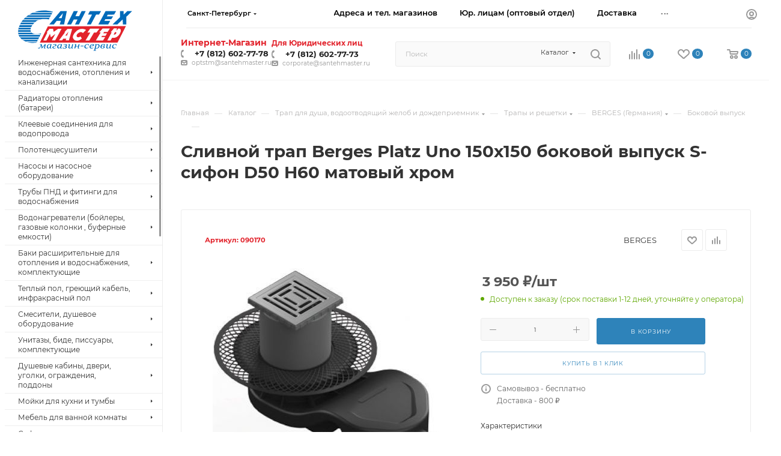

--- FILE ---
content_type: text/html; charset=UTF-8
request_url: https://santehmaster.ru/catalog/trap_dlya_dusha_vodootvodyashchiy_zhelob_i_dozhdepriemnik/trapy/berges_germaniya_6/bokovoy_vypusk_1/slivnoy_trap_berges_platz_uno_150kh150_bok_vypusk_s_sifon_d50_h60_mat_khrom/
body_size: 125523
content:
<!DOCTYPE html>
<html xmlns="http://www.w3.org/1999/xhtml" xml:lang="ru" lang="ru"  >
<head><link rel="canonical" href="https://santehmaster.ru/catalog/trap_dlya_dusha_vodootvodyashchiy_zhelob_i_dozhdepriemnik/trapy/berges_germaniya_6/bokovoy_vypusk_1/slivnoy_trap_berges_platz_uno_150kh150_bok_vypusk_s_sifon_d50_h60_mat_khrom/" />
	<title>Сливной трап Berges Platz Uno 150х150 боковой выпуск S-сифон D50 H60 матовый хром – купить в «СантехМастер» в СПб</title>
	<meta name="viewport" content="initial-scale=1.0, width=device-width, maximum-scale=1" />
	<meta name="HandheldFriendly" content="true" />
	<meta name="yes" content="yes" />
	<meta name="apple-mobile-web-app-status-bar-style" content="black" />
	<meta name="SKYPE_TOOLBAR" content="SKYPE_TOOLBAR_PARSER_COMPATIBLE" />
	<meta http-equiv="Content-Type" content="text/html; charset=UTF-8" />
<meta name="keywords" content="сливной трап berges platz uno 150х150 боковой выпуск s-сифон d50 h60 матовый хром, сливной трап berges platz uno 150х150 боковой выпуск s-сифон d50 h60 матовый хром купить" />
<meta name="description" content="Сливной трап Berges Platz Uno 150х150 боковой выпуск S-сифон D50 H60 матовый хром купить в Санкт-Петербурге. Смотреть фото, характеристики, цены. Сеть магазинов «СантехМастер» – 18 магазинов, опт и розница, возможна доставка и установка в один день!" />
<script data-skip-moving="true">(function(w, d, n) {var cl = "bx-core";var ht = d.documentElement;var htc = ht ? ht.className : undefined;if (htc === undefined || htc.indexOf(cl) !== -1){return;}var ua = n.userAgent;if (/(iPad;)|(iPhone;)/i.test(ua)){cl += " bx-ios";}else if (/Windows/i.test(ua)){cl += ' bx-win';}else if (/Macintosh/i.test(ua)){cl += " bx-mac";}else if (/Linux/i.test(ua) && !/Android/i.test(ua)){cl += " bx-linux";}else if (/Android/i.test(ua)){cl += " bx-android";}cl += (/(ipad|iphone|android|mobile|touch)/i.test(ua) ? " bx-touch" : " bx-no-touch");cl += w.devicePixelRatio && w.devicePixelRatio >= 2? " bx-retina": " bx-no-retina";if (/AppleWebKit/.test(ua)){cl += " bx-chrome";}else if (/Opera/.test(ua)){cl += " bx-opera";}else if (/Firefox/.test(ua)){cl += " bx-firefox";}ht.className = htc ? htc + " " + cl : cl;})(window, document, navigator);</script>

<link href="/bitrix/css/aspro.max/notice.min.css?16607479952876" rel="stylesheet"/>
<link href="/bitrix/js/ui/design-tokens/dist/ui.design-tokens.min.css?171938640923463" rel="stylesheet"/>
<link href="/bitrix/js/ui/fonts/opensans/ui.font.opensans.min.css?16698044452320" rel="stylesheet"/>
<link href="/bitrix/js/main/popup/dist/main.popup.bundle.min.css?176112053028056" rel="stylesheet"/>
<link href="/bitrix/cache/css/s1/aspro_max/page_7039fad2b66a0fc209cbadd592cbaca5/page_7039fad2b66a0fc209cbadd592cbaca5_v1.css?1769411292127051" rel="stylesheet"/>
<link href="/bitrix/cache/css/s1/aspro_max/template_9582cb1e7d6b4e7e88e2e7ecb4a48d2e/template_9582cb1e7d6b4e7e88e2e7ecb4a48d2e_v1.css?17694122171164727" rel="stylesheet" data-template-style="true"/>


<script type="extension/settings" data-extension="currency.currency-core">{"region":"ru"}</script>


<link href="/bitrix/templates/aspro_max/css/critical.min.css?166981155024" data-skip-moving="true" rel="stylesheet">
<meta name="theme-color" content="#2e83ba">
<style>:root{--theme-base-color: #2e83ba;--theme-base-opacity-color: #2e83ba1a;--theme-base-color-hue:204;--theme-base-color-saturation:60%;--theme-base-color-lightness:45%;}</style>
<style>html {--theme-page-width: 1348px;--theme-page-width-padding: 30px}</style>
<script data-skip-moving="true">window.lazySizesConfig = window.lazySizesConfig || {};lazySizesConfig.loadMode = 1;lazySizesConfig.expand = 200;lazySizesConfig.expFactor = 1;lazySizesConfig.hFac = 0.1;window.lazySizesConfig.loadHidden = false;window.lazySizesConfig.lazyClass = "lazy";</script>
<script src="/bitrix/templates/aspro_max/js/ls.unveilhooks.min.js" data-skip-moving="true" defer></script>
<script src="/bitrix/templates/aspro_max/js/lazysizes.min.js" data-skip-moving="true" defer></script>
<link href="/bitrix/templates/aspro_max/css/print.min.css?167817654921755" data-template-style="true" rel="stylesheet" media="print">
                    
                    <script data-skip-moving="true" src="/bitrix/js/main/jquery/jquery-2.2.4.min.js"></script>
                    <script data-skip-moving="true" src="/bitrix/templates/aspro_max/js/speed.min.js?=1745393902"></script>
<link rel="shortcut icon" href="/favicon.ico" type="image/x-icon" />
<link rel="apple-touch-icon" sizes="180x180" href="/upload/CMax/ad9/m5ytijh6jark7kouk0dgktfqwj9or49u.png" />
<meta property="og:description" content="Сливной трап Berges Platz Uno 150х150 боковой выпуск S-сифон D50 H60 матовый хром" />
<meta property="og:image" content="https://santehmaster.ru:443/upload/iblock/883/cj5ow9gwf2c54201i60zzzz6xf6hzq05.jpg" />
<link rel="image_src" href="https://santehmaster.ru:443/upload/iblock/883/cj5ow9gwf2c54201i60zzzz6xf6hzq05.jpg"  />
<meta property="og:title" content="Сливной трап Berges Platz Uno 150х150 боковой выпуск S-сифон D50 H60 матовый хром – купить в «СантехМастер» в СПб" />
<meta property="og:type" content="website" />
<meta property="og:url" content="https://santehmaster.ru:443/catalog/trap_dlya_dusha_vodootvodyashchiy_zhelob_i_dozhdepriemnik/trapy/berges_germaniya_6/bokovoy_vypusk_1/slivnoy_trap_berges_platz_uno_150kh150_bok_vypusk_s_sifon_d50_h60_mat_khrom/" />
		<style>html {--theme-items-gap:32px;--fixed-header:105px;--fixed-tabs:49px;}</style>		
	</head>
<body class=" site_s1  sticky_menu fill_bg_n catalog-delayed-btn-Y theme-default" id="main" data-site="/">
		
	<div id="panel"></div>
	
				<!--'start_frame_cache_basketitems-component-block'-->												<div id="ajax_basket"></div>
					<!--'end_frame_cache_basketitems-component-block'-->								<div class="cd-modal-bg"></div>
		<script data-skip-moving="true">var solutionName = 'arMaxOptions';</script>
		<script src="/bitrix/templates/aspro_max/js/setTheme.php?site_id=s1&site_dir=/" data-skip-moving="true"></script>
				<div class="wrapper1  header_bgcolored long_header2 wides_menu smalls big_header sticky_menu catalog_page basket_normal basket_fill_WHITE side_LEFT block_side_NORMAL catalog_icons_N banner_auto with_fast_view mheader-v1 header-vcustom header-font-lower_N regions_Y title_position_LEFT footer-v3 front-vindex1 mfixed_Y mfixed_view_always title-v1 lazy_Y with_phones compact-catalog dark-hover-overlay normal-catalog-img landing-normal big-banners-mobile-slider bottom-icons-panel-N compact-breadcrumbs-Y catalog-delayed-btn-Y  ">

<div class="mega_fixed_menu scrollblock">
	<div class="maxwidth-theme">
		<svg class="svg svg-close" width="14" height="14" viewBox="0 0 14 14">
		  <path data-name="Rounded Rectangle 568 copy 16" d="M1009.4,953l5.32,5.315a0.987,0.987,0,0,1,0,1.4,1,1,0,0,1-1.41,0L1008,954.4l-5.32,5.315a0.991,0.991,0,0,1-1.4-1.4L1006.6,953l-5.32-5.315a0.991,0.991,0,0,1,1.4-1.4l5.32,5.315,5.31-5.315a1,1,0,0,1,1.41,0,0.987,0.987,0,0,1,0,1.4Z" transform="translate(-1001 -946)"></path>
		</svg>
		<i class="svg svg-close mask arrow"></i>
		<div class="row">
			<div class="col-md-9">
				<div class="left_menu_block">
					<div class="logo_block flexbox flexbox--row align-items-normal">
						<div class="logo">
							<a href="/"><img src="/upload/CMax/49b/skge0k5zpiizj2gmangl2z5fkjzih1tk.svg" alt="СантехМастер онлайн интернет-магазин сантехники в СПб (Санкт-Петербурге)" title="СантехМастер онлайн интернет-магазин сантехники в СПб (Санкт-Петербурге)" data-src="" /></a>						</div>
						<div class="top-description addr">
							Интернет-магазин сантехники в Санкт-Петербурге						</div>
					</div>
					<div class="search_block">
						<div class="search_wrap">
							<div class="search-block">
									<div class="search-wrapper">
		<div id="title-search_mega_menu">
			<form action="/catalog/" class="search search--hastype">
				<div class="search-input-div">
					<input class="search-input" id="title-search-input_mega_menu" type="text" name="q" value="" placeholder="Поиск" size="20" maxlength="250" autocomplete="off" />
				</div>
				<div class="search-button-div">
					<button class="btn btn-search" type="submit" name="s" value="Найти"><i class="svg search2  inline " aria-hidden="true"><svg width="17" height="17" ><use xlink:href="/bitrix/templates/aspro_max/images/svg/header_icons_srite.svg?1761124092#search"></use></svg></i></button>
											<div class="dropdown-select searchtype">
							<input type="hidden" name="type" value="catalog" />
							<div class="dropdown-select__title darken font_xs">
								<span>Каталог</span>
								<i class="svg  svg-inline-search-down" aria-hidden="true" ><svg xmlns="http://www.w3.org/2000/svg" width="5" height="3" viewBox="0 0 5 3"><path class="cls-1" d="M250,80h5l-2.5,3Z" transform="translate(-250 -80)"/></svg></i>							</div>
							<div class="dropdown-select__list dropdown-menu-wrapper" role="menu">
								<!--noindex-->
								<div class="dropdown-menu-inner rounded3">
									<div class="dropdown-select__list-item font_xs">
										<span class="dropdown-select__list-link darken" data-type="all">
											<span>По всему сайту</span>
										</span>
									</div>
									<div class="dropdown-select__list-item font_xs">
										<span class="dropdown-select__list-link dropdown-select__list-link--current" data-type="catalog">
											<span>По каталогу</span>
										</span>
									</div>
								</div>
								<!--/noindex-->
							</div>
						</div>
					<span class="close-block inline-search-hide"><span class="svg svg-close close-icons"></span></span>
				</div>
			</form>
		</div>
	</div>
							</div>
						</div>
					</div>
										<!-- noindex -->

	<div class="burger_menu_wrapper">
		
			<div class="top_link_wrapper">
				<div class="menu-item dropdown   active">
					<div class="wrap">
						<a class="dropdown-toggle" href="/catalog/">
							<div class="link-title color-theme-hover">
																Каталог							</div>
						</a>
													<span class="tail"></span>
							<div class="burger-dropdown-menu row">
								<div class="menu-wrapper" >
									
																														<div class="col-md-4 dropdown-submenu  has_img">
																						<a href="/catalog/inzhenernaya_santekhnika_dlya_vodosnabzheniya_otopleniya_i_kanalizatsii/" class="color-theme-hover" title="Инженерная сантехника для водоснабжения, отопления и канализации">
												<span class="name option-font-bold">Инженерная сантехника для водоснабжения, отопления и канализации</span>
											</a>
																								<div class="burger-dropdown-menu toggle_menu">
																																									<div class="menu-item   ">
															<a href="/catalog/inzhenernaya_santekhnika_dlya_vodosnabzheniya_otopleniya_i_kanalizatsii/truby_i_fitingi_metalloplastikovye/" title="Трубы и фитинги металлопластиковые">
																<span class="name color-theme-hover">Трубы и фитинги металлопластиковые</span>
															</a>
																													</div>
																																									<div class="menu-item   ">
															<a href="/catalog/inzhenernaya_santekhnika_dlya_vodosnabzheniya_otopleniya_i_kanalizatsii/truby_i_fitingi_polipropilenovye/" title="Трубы и фитинги полипропиленовые">
																<span class="name color-theme-hover">Трубы и фитинги полипропиленовые</span>
															</a>
																													</div>
																																									<div class="menu-item   ">
															<a href="/catalog/inzhenernaya_santekhnika_dlya_vodosnabzheniya_otopleniya_i_kanalizatsii/rezbovye_fitingi_soedineniya_dlya_trub/" title="Резьбовые фитинги (соединения) для труб">
																<span class="name color-theme-hover">Резьбовые фитинги (соединения) для труб</span>
															</a>
																													</div>
																																									<div class="menu-item   ">
															<a href="/catalog/inzhenernaya_santekhnika_dlya_vodosnabzheniya_otopleniya_i_kanalizatsii/krany_sharovye_latunnye_rezbovye/" title="Краны шаровые латунные резьбовые">
																<span class="name color-theme-hover">Краны шаровые латунные резьбовые</span>
															</a>
																													</div>
																																									<div class="menu-item   ">
															<a href="/catalog/inzhenernaya_santekhnika_dlya_vodosnabzheniya_otopleniya_i_kanalizatsii/filtr_setchatyy_gryazevik_filtr_s_manometrom/" title="Фильтр сетчатый (грязевик), фильтр с манометром">
																<span class="name color-theme-hover">Фильтр сетчатый (грязевик), фильтр с манометром</span>
															</a>
																													</div>
																																									<div class="menu-item   ">
															<a href="/catalog/inzhenernaya_santekhnika_dlya_vodosnabzheniya_otopleniya_i_kanalizatsii/vnutrennyaya_naruzhnaya_kanalizatsiya_truby_i_fitingi/" title="Внутренняя, наружная канализация, трубы и фитинги">
																<span class="name color-theme-hover">Внутренняя, наружная канализация, трубы и фитинги</span>
															</a>
																													</div>
																																									<div class="menu-item   ">
															<a href="/catalog/inzhenernaya_santekhnika_dlya_vodosnabzheniya_otopleniya_i_kanalizatsii/manzheta_prokladka_koltso_rezinovoe_perekhod_s_chuguna/" title="Манжета, прокладка, кольцо резиновое, переход с чугуна">
																<span class="name color-theme-hover">Манжета, прокладка, кольцо резиновое, переход с чугуна</span>
															</a>
																													</div>
																																									<div class="menu-item   ">
															<a href="/catalog/inzhenernaya_santekhnika_dlya_vodosnabzheniya_otopleniya_i_kanalizatsii/santekhnicheskiy_len_nit_pasta_skotch_kley_germetik_fum_lenta/" title="Сантехнический лен, нить, паста, скотч, клей, герметик, фум-лента">
																<span class="name color-theme-hover">Сантехнический лен, нить, паста, скотч, клей, герметик, фум-лента</span>
															</a>
																													</div>
																																									<div class="menu-item   ">
															<a href="/catalog/inzhenernaya_santekhnika_dlya_vodosnabzheniya_otopleniya_i_kanalizatsii/kollektory_kollektornye_gruppy/" title="Коллекторы, коллекторные группы">
																<span class="name color-theme-hover">Коллекторы, коллекторные группы</span>
															</a>
																													</div>
																																									<div class="menu-item   ">
															<a href="/catalog/inzhenernaya_santekhnika_dlya_vodosnabzheniya_otopleniya_i_kanalizatsii/pribory_ucheta/" title="Приборы учета">
																<span class="name color-theme-hover">Приборы учета</span>
															</a>
																													</div>
																																									<div class="menu-item collapsed  ">
															<a href="/catalog/inzhenernaya_santekhnika_dlya_vodosnabzheniya_otopleniya_i_kanalizatsii/kran_ventil_dlya_stiralnoy_mashiny_bytovoy_tekhniki_smesitelya_mini/" title="Кран (вентиль) для стиральной машины, бытовой техники, смесителя, мини">
																<span class="name color-theme-hover">Кран (вентиль) для стиральной машины, бытовой техники, смесителя, мини</span>
															</a>
																													</div>
																																									<div class="menu-item collapsed  ">
															<a href="/catalog/inzhenernaya_santekhnika_dlya_vodosnabzheniya_otopleniya_i_kanalizatsii/santekhnicheskiy_krepezh_dlya_trub_shpilka_k_stene_dlya_unitaza/" title="Сантехнический крепеж для труб, шпилька к стене, для унитаза">
																<span class="name color-theme-hover">Сантехнический крепеж для труб, шпилька к стене, для унитаза</span>
															</a>
																													</div>
																																									<div class="menu-item collapsed  ">
															<a href="/catalog/inzhenernaya_santekhnika_dlya_vodosnabzheniya_otopleniya_i_kanalizatsii/truby_i_fitingi_dlya_sshitogo_polietilena_pex_pert/" title="Трубы и фитинги для сшитого полиэтилена PEX, PERT">
																<span class="name color-theme-hover">Трубы и фитинги для сшитого полиэтилена PEX, PERT</span>
															</a>
																													</div>
																																									<div class="menu-item collapsed  ">
															<a href="/catalog/inzhenernaya_santekhnika_dlya_vodosnabzheniya_otopleniya_i_kanalizatsii/remontnaya_mufta_khomut_oboyma_soed_santekhnicheskiy/" title="Ремонтная муфта, хомут, обойма, соед сантехнический">
																<span class="name color-theme-hover">Ремонтная муфта, хомут, обойма, соед сантехнический</span>
															</a>
																													</div>
																																									<div class="menu-item collapsed  ">
															<a href="/catalog/inzhenernaya_santekhnika_dlya_vodosnabzheniya_otopleniya_i_kanalizatsii/podvodki_i_shlangi/" title="Подводки и шланги">
																<span class="name color-theme-hover">Подводки и шланги</span>
															</a>
																													</div>
																																									<div class="menu-item collapsed  ">
															<a href="/catalog/inzhenernaya_santekhnika_dlya_vodosnabzheniya_otopleniya_i_kanalizatsii/gruppa_sistemy_bystrogo_montazha/" title="Группа (системы) быстрого монтажа">
																<span class="name color-theme-hover">Группа (системы) быстрого монтажа</span>
															</a>
																													</div>
																																									<div class="menu-item collapsed  ">
															<a href="/catalog/inzhenernaya_santekhnika_dlya_vodosnabzheniya_otopleniya_i_kanalizatsii/teploizolyatsiya_uteplitel_shumoizolyatsiya_zvukoizolyatsiya_dlya_trub/" title="Теплоизоляция, утеплитель, шумоизоляция, звукоизоляция для труб">
																<span class="name color-theme-hover">Теплоизоляция, утеплитель, шумоизоляция, звукоизоляция для труб</span>
															</a>
																													</div>
																																									<div class="menu-item collapsed  ">
															<a href="/catalog/inzhenernaya_santekhnika_dlya_vodosnabzheniya_otopleniya_i_kanalizatsii/truby_mednye_i_fitingi_dlya_mednykh_trub/" title="Трубы медные и фитинги для медных труб">
																<span class="name color-theme-hover">Трубы медные и фитинги для медных труб</span>
															</a>
																													</div>
																																									<div class="menu-item collapsed  ">
															<a href="/catalog/inzhenernaya_santekhnika_dlya_vodosnabzheniya_otopleniya_i_kanalizatsii/truba_gofrirovannaya_gofra_dlya_metalloplastikovykh_trub/" title="Труба гофрированная, гофра для металлопластиковых труб">
																<span class="name color-theme-hover">Труба гофрированная, гофра для металлопластиковых труб</span>
															</a>
																													</div>
																																									<div class="menu-item collapsed  ">
															<a href="/catalog/inzhenernaya_santekhnika_dlya_vodosnabzheniya_otopleniya_i_kanalizatsii/truby_i_fitingi_iz_otsinkovannoy_stali/" title="Трубы и фитинги из оцинкованной стали">
																<span class="name color-theme-hover">Трубы и фитинги из оцинкованной стали</span>
															</a>
																													</div>
																																									<div class="menu-item collapsed  ">
															<a href="/catalog/inzhenernaya_santekhnika_dlya_vodosnabzheniya_otopleniya_i_kanalizatsii/sistema_zashchity_kontrolya_ot_protechek_vody_/" title="Система защиты, контроля от протечек воды ">
																<span class="name color-theme-hover">Система защиты, контроля от протечек воды </span>
															</a>
																													</div>
																																									<div class="menu-item collapsed  ">
															<a href="/catalog/inzhenernaya_santekhnika_dlya_vodosnabzheniya_otopleniya_i_kanalizatsii/filtr_dlya_ochistki_vody_vodoochistka_vodopodgotovka/" title="Фильтр для очистки воды, водоочистка, водоподготовка">
																<span class="name color-theme-hover">Фильтр для очистки воды, водоочистка, водоподготовка</span>
															</a>
																													</div>
																																									<div class="menu-item collapsed  ">
															<a href="/catalog/inzhenernaya_santekhnika_dlya_vodosnabzheniya_otopleniya_i_kanalizatsii/armatura_predokhranitelnaya/" title="Арматура предохранительная">
																<span class="name color-theme-hover">Арматура предохранительная</span>
															</a>
																													</div>
																																									<div class="menu-item collapsed  ">
															<a href="/catalog/inzhenernaya_santekhnika_dlya_vodosnabzheniya_otopleniya_i_kanalizatsii/armatura_reguliruyushchaya/" title="Арматура регулирующая">
																<span class="name color-theme-hover">Арматура регулирующая</span>
															</a>
																													</div>
																																									<div class="menu-item collapsed  ">
															<a href="/catalog/inzhenernaya_santekhnika_dlya_vodosnabzheniya_otopleniya_i_kanalizatsii/armatura_zapornaya_truboprovodnaya/" title="Арматура запорная трубопроводная">
																<span class="name color-theme-hover">Арматура запорная трубопроводная</span>
															</a>
																													</div>
																																									<div class="menu-item collapsed  ">
															<a href="/catalog/inzhenernaya_santekhnika_dlya_vodosnabzheniya_otopleniya_i_kanalizatsii/kontrolno_izmeritelnye_pribory/" title="Контрольно-измерительные приборы">
																<span class="name color-theme-hover">Контрольно-измерительные приборы</span>
															</a>
																													</div>
																																									<div class="menu-item collapsed  ">
															<a href="/catalog/inzhenernaya_santekhnika_dlya_vodosnabzheniya_otopleniya_i_kanalizatsii/stalnaya_chyernaya_otsinkovannaya_truba_i_fitingi/" title="Стальная чёрная, оцинкованная труба и фитинги">
																<span class="name color-theme-hover">Стальная чёрная, оцинкованная труба и фитинги</span>
															</a>
																													</div>
																																									<div class="menu-item collapsed  ">
															<a href="/catalog/inzhenernaya_santekhnika_dlya_vodosnabzheniya_otopleniya_i_kanalizatsii/truby_i_fitingi_iz_nerzhaveyushchey_stali_rezbovye_i_privarnye_aisi/" title="Трубы и фитинги из нержавеющей стали резьбовые и приварные AISI">
																<span class="name color-theme-hover">Трубы и фитинги из нержавеющей стали резьбовые и приварные AISI</span>
															</a>
																													</div>
																																									<div class="menu-item collapsed  ">
															<a href="/catalog/inzhenernaya_santekhnika_dlya_vodosnabzheniya_otopleniya_i_kanalizatsii/kollektornye_shkafy/" title="Коллекторные шкафы">
																<span class="name color-theme-hover">Коллекторные шкафы</span>
															</a>
																													</div>
																																									<div class="menu-item collapsed  ">
															<a href="/catalog/inzhenernaya_santekhnika_dlya_vodosnabzheniya_otopleniya_i_kanalizatsii/elementy_avtomatiki/" title="Элементы автоматики">
																<span class="name color-theme-hover">Элементы автоматики</span>
															</a>
																													</div>
																									</div>
																					</div>
									
																														<div class="col-md-4 dropdown-submenu  has_img">
																						<a href="/catalog/radiatory_otopleniya_batarei/" class="color-theme-hover" title="Радиаторы отопления (батареи)">
												<span class="name option-font-bold">Радиаторы отопления (батареи)</span>
											</a>
																								<div class="burger-dropdown-menu toggle_menu">
																																									<div class="menu-item   ">
															<a href="/catalog/radiatory_otopleniya_batarei/radiatory_batarei_otopleniya_alyuminievye/" title="Радиаторы, батареи отопления алюминиевые">
																<span class="name color-theme-hover">Радиаторы, батареи отопления алюминиевые</span>
															</a>
																													</div>
																																									<div class="menu-item   ">
															<a href="/catalog/radiatory_otopleniya_batarei/radiatory_batarei_otopleniya_bimetallicheskie/" title="Радиаторы, батареи отопления биметаллические">
																<span class="name color-theme-hover">Радиаторы, батареи отопления биметаллические</span>
															</a>
																													</div>
																																									<div class="menu-item   ">
															<a href="/catalog/radiatory_otopleniya_batarei/radiatory_batarei_otopleniya_stalnye_panelnye/" title="Радиаторы, батареи отопления стальные панельные">
																<span class="name color-theme-hover">Радиаторы, батареи отопления стальные панельные</span>
															</a>
																													</div>
																																									<div class="menu-item   ">
															<a href="/catalog/radiatory_otopleniya_batarei/radiator_batareya_otopleniya_chugunnaya/" title="Радиатор, батарея отопления чугунная">
																<span class="name color-theme-hover">Радиатор, батарея отопления чугунная</span>
															</a>
																													</div>
																																									<div class="menu-item   ">
															<a href="/catalog/radiatory_otopleniya_batarei/radiatory_batarei_otopleniya_trubchatye/" title="Радиаторы, батареи отопления трубчатые">
																<span class="name color-theme-hover">Радиаторы, батареи отопления трубчатые</span>
															</a>
																													</div>
																																									<div class="menu-item   ">
															<a href="/catalog/radiatory_otopleniya_batarei/radiator_batareya_maslyanyy_obogrevatel/" title="Радиатор, батарея масляный обогреватель">
																<span class="name color-theme-hover">Радиатор, батарея масляный обогреватель</span>
															</a>
																													</div>
																																									<div class="menu-item   ">
															<a href="/catalog/radiatory_otopleniya_batarei/komplektuyushchie_dlya_radiatorov_batarey/" title="Комплектующие для радиаторов батарей">
																<span class="name color-theme-hover">Комплектующие для радиаторов батарей</span>
															</a>
																													</div>
																																									<div class="menu-item   ">
															<a href="/catalog/radiatory_otopleniya_batarei/teplonositeli/" title="Теплоносители">
																<span class="name color-theme-hover">Теплоносители</span>
															</a>
																													</div>
																									</div>
																					</div>
									
																														<div class="col-md-4 dropdown-submenu  has_img">
																						<a href="/catalog/kleevye_soedineniya_dlya_vodoprovoda/" class="color-theme-hover" title="Клеевые соединения для водопровода">
												<span class="name option-font-bold">Клеевые соединения для водопровода</span>
											</a>
																								<div class="burger-dropdown-menu toggle_menu">
																																									<div class="menu-item   ">
															<a href="/catalog/kleevye_soedineniya_dlya_vodoprovoda/genova_ssha/" title="GENOVA (США)">
																<span class="name color-theme-hover">GENOVA (США)</span>
															</a>
																													</div>
																									</div>
																					</div>
									
																														<div class="col-md-4 dropdown-submenu  has_img">
																						<a href="/catalog/polotentsesushiteli/" class="color-theme-hover" title="Полотенцесушители">
												<span class="name option-font-bold">Полотенцесушители</span>
											</a>
																								<div class="burger-dropdown-menu toggle_menu">
																																									<div class="menu-item   ">
															<a href="/catalog/polotentsesushiteli/polotentsesushiteli_vodyanye/" title="Полотенцесушители водяные">
																<span class="name color-theme-hover">Полотенцесушители водяные</span>
															</a>
																													</div>
																																									<div class="menu-item   ">
															<a href="/catalog/polotentsesushiteli/polotentsesushiteli_elektricheskie/" title="Полотенцесушители электрические">
																<span class="name color-theme-hover">Полотенцесушители электрические</span>
															</a>
																													</div>
																																									<div class="menu-item   ">
															<a href="/catalog/polotentsesushiteli/komplektuyushchie_dlya_polotentsesushiteley/" title="Комплектующие для полотенцесушителей">
																<span class="name color-theme-hover">Комплектующие для полотенцесушителей</span>
															</a>
																													</div>
																									</div>
																					</div>
									
																														<div class="col-md-4 dropdown-submenu  has_img">
																						<a href="/catalog/installyatsii/" class="color-theme-hover" title="Инсталляции">
												<span class="name option-font-bold">Инсталляции</span>
											</a>
																								<div class="burger-dropdown-menu toggle_menu">
																																									<div class="menu-item   ">
															<a href="/catalog/installyatsii/installyatsii_dlya_unitaza/" title="Инсталляции для унитаза">
																<span class="name color-theme-hover">Инсталляции для унитаза</span>
															</a>
																													</div>
																																									<div class="menu-item   ">
															<a href="/catalog/installyatsii/komplekty_installyatsii_s_unitazom/" title="Комплекты инсталляции с унитазом">
																<span class="name color-theme-hover">Комплекты инсталляции с унитазом</span>
															</a>
																													</div>
																																									<div class="menu-item   ">
															<a href="/catalog/installyatsii/knopka_smyva/" title="Кнопка смыва">
																<span class="name color-theme-hover">Кнопка смыва</span>
															</a>
																													</div>
																																									<div class="menu-item   ">
															<a href="/catalog/installyatsii/komplektuyushchie_dlya_installyatsiy/" title="Комплектующие для инсталляций">
																<span class="name color-theme-hover">Комплектующие для инсталляций</span>
															</a>
																													</div>
																																									<div class="menu-item   ">
															<a href="/catalog/installyatsii/installyatsii_dlya_bide/" title="Инсталляции для биде">
																<span class="name color-theme-hover">Инсталляции для биде</span>
															</a>
																													</div>
																																									<div class="menu-item   ">
															<a href="/catalog/installyatsii/installyatsii_dlya_pissuarov/" title="Инсталляции для писсуаров">
																<span class="name color-theme-hover">Инсталляции для писсуаров</span>
															</a>
																													</div>
																																									<div class="menu-item   ">
															<a href="/catalog/installyatsii/installyatsii_dlya_rakovin/" title="Инсталляции для раковин">
																<span class="name color-theme-hover">Инсталляции для раковин</span>
															</a>
																													</div>
																																									<div class="menu-item   ">
															<a href="/catalog/installyatsii/installyatsii_dlya_dushevogo_trapa/" title="Инсталляции для душевого трапа">
																<span class="name color-theme-hover">Инсталляции для душевого трапа</span>
															</a>
																													</div>
																									</div>
																					</div>
									
																														<div class="col-md-4 dropdown-submenu  has_img">
																						<a href="/catalog/nasosy_i_nasosnoe_oborudovanie/" class="color-theme-hover" title="Насосы и насосное оборудование">
												<span class="name option-font-bold">Насосы и насосное оборудование</span>
											</a>
																								<div class="burger-dropdown-menu toggle_menu">
																																									<div class="menu-item   ">
															<a href="/catalog/nasosy_i_nasosnoe_oborudovanie/drenazhnye_nasosy/" title="Дренажные насосы">
																<span class="name color-theme-hover">Дренажные насосы</span>
															</a>
																													</div>
																																									<div class="menu-item   ">
															<a href="/catalog/nasosy_i_nasosnoe_oborudovanie/tsirkulyatsionnye_nasosy/" title="Циркуляционные насосы">
																<span class="name color-theme-hover">Циркуляционные насосы</span>
															</a>
																													</div>
																																									<div class="menu-item   ">
															<a href="/catalog/nasosy_i_nasosnoe_oborudovanie/skvazhinnye_nasosy/" title="Скважинные насосы">
																<span class="name color-theme-hover">Скважинные насосы</span>
															</a>
																													</div>
																																									<div class="menu-item   ">
															<a href="/catalog/nasosy_i_nasosnoe_oborudovanie/kolodeznye_nasosy/" title="Колодезные насосы">
																<span class="name color-theme-hover">Колодезные насосы</span>
															</a>
																													</div>
																																									<div class="menu-item   ">
															<a href="/catalog/nasosy_i_nasosnoe_oborudovanie/vikhrevye_nasosy/" title="Вихревые насосы">
																<span class="name color-theme-hover">Вихревые насосы</span>
															</a>
																													</div>
																																									<div class="menu-item   ">
															<a href="/catalog/nasosy_i_nasosnoe_oborudovanie/fekalnye_nasosy/" title="Фекальные насосы">
																<span class="name color-theme-hover">Фекальные насосы</span>
															</a>
																													</div>
																																									<div class="menu-item   ">
															<a href="/catalog/nasosy_i_nasosnoe_oborudovanie/poverkhnostnye_nasosy/" title="Поверхностные насосы">
																<span class="name color-theme-hover">Поверхностные насосы</span>
															</a>
																													</div>
																																									<div class="menu-item   ">
															<a href="/catalog/nasosy_i_nasosnoe_oborudovanie/nasosnye_stantsii/" title="Насосные станции">
																<span class="name color-theme-hover">Насосные станции</span>
															</a>
																													</div>
																																									<div class="menu-item   ">
															<a href="/catalog/nasosy_i_nasosnoe_oborudovanie/nasosy_povysheniya_i_stabilizatsii_davleniya/" title="Насосы повышения и стабилизации давления">
																<span class="name color-theme-hover">Насосы повышения и стабилизации давления</span>
															</a>
																													</div>
																																									<div class="menu-item   ">
															<a href="/catalog/nasosy_i_nasosnoe_oborudovanie/vibratsionnye_nasosy/" title="Вибрационные насосы">
																<span class="name color-theme-hover">Вибрационные насосы</span>
															</a>
																													</div>
																																									<div class="menu-item collapsed  ">
															<a href="/catalog/nasosy_i_nasosnoe_oborudovanie/kanalizatsionnye_ustanovki/" title="Канализационные установки">
																<span class="name color-theme-hover">Канализационные установки</span>
															</a>
																													</div>
																																									<div class="menu-item collapsed  ">
															<a href="/catalog/nasosy_i_nasosnoe_oborudovanie/pribory_i_komplektuyushchie_dlya_nasosov/" title="Приборы и комплектующие для насосов">
																<span class="name color-theme-hover">Приборы и комплектующие для насосов</span>
															</a>
																													</div>
																																									<div class="menu-item collapsed  ">
															<a href="/catalog/nasosy_i_nasosnoe_oborudovanie/nasos_dlya_perekachki_dizelnogo_topliva/" title="Насос для перекачки дизельного топлива">
																<span class="name color-theme-hover">Насос для перекачки дизельного топлива</span>
															</a>
																													</div>
																																									<div class="menu-item collapsed  ">
															<a href="/catalog/nasosy_i_nasosnoe_oborudovanie/motopompa_benzinovaya/" title="Мотопомпа бензиновая">
																<span class="name color-theme-hover">Мотопомпа бензиновая</span>
															</a>
																													</div>
																																									<div class="menu-item collapsed  ">
															<a href="/catalog/nasosy_i_nasosnoe_oborudovanie/nasos_fontannyy_aquario_italiya/" title="Насос фонтанный AQUARIO (Италия)">
																<span class="name color-theme-hover">Насос фонтанный AQUARIO (Италия)</span>
															</a>
																													</div>
																									</div>
																					</div>
									
																														<div class="col-md-4 dropdown-submenu  has_img">
																						<a href="/catalog/truby_pnd_i_fitingi_dlya_vodosnabzheniya/" class="color-theme-hover" title="Трубы ПНД и фитинги для водоснабжения">
												<span class="name option-font-bold">Трубы ПНД и фитинги для водоснабжения</span>
											</a>
																								<div class="burger-dropdown-menu toggle_menu">
																																									<div class="menu-item   ">
															<a href="/catalog/truby_pnd_i_fitingi_dlya_vodosnabzheniya/truba_pnd/" title="Труба ПНД">
																<span class="name color-theme-hover">Труба ПНД</span>
															</a>
																													</div>
																																									<div class="menu-item   ">
															<a href="/catalog/truby_pnd_i_fitingi_dlya_vodosnabzheniya/fitingi_dlya_pnd_trub/" title="Фитинги для ПНД труб">
																<span class="name color-theme-hover">Фитинги для ПНД труб</span>
															</a>
																													</div>
																									</div>
																					</div>
									
																														<div class="col-md-4 dropdown-submenu  has_img">
																						<a href="/catalog/vodonagrevateli_boylery_gazovye_kolonki/" class="color-theme-hover" title="Водонагреватели (бойлеры, газовые колонки , буферные емкости)">
												<span class="name option-font-bold">Водонагреватели (бойлеры, газовые колонки , буферные емкости)</span>
											</a>
																								<div class="burger-dropdown-menu toggle_menu">
																																									<div class="menu-item   ">
															<a href="/catalog/vodonagrevateli_boylery_gazovye_kolonki/vodonagrevatel_boyler_elektricheskiy_nakopitelnyy/" title="Водонагреватель (бойлер) электрический накопительный">
																<span class="name color-theme-hover">Водонагреватель (бойлер) электрический накопительный</span>
															</a>
																													</div>
																																									<div class="menu-item   ">
															<a href="/catalog/vodonagrevateli_boylery_gazovye_kolonki/vodonagrevatel_boyler_nakopitelnyy_gazovyy/" title="Водонагреватель (бойлер) накопительный газовый">
																<span class="name color-theme-hover">Водонагреватель (бойлер) накопительный газовый</span>
															</a>
																													</div>
																																									<div class="menu-item   ">
															<a href="/catalog/vodonagrevateli_boylery_gazovye_kolonki/vodonagrevatel_boyler_elektricheskiy_protochnyy/" title="Водонагреватель (бойлер) электрический проточный">
																<span class="name color-theme-hover">Водонагреватель (бойлер) электрический проточный</span>
															</a>
																													</div>
																																									<div class="menu-item   ">
															<a href="/catalog/vodonagrevateli_boylery_gazovye_kolonki/vodonagrevatel_protochnyy_gazovaya_kolonka/" title="Водонагреватель проточный, газовая колонка">
																<span class="name color-theme-hover">Водонагреватель проточный, газовая колонка</span>
															</a>
																													</div>
																																									<div class="menu-item   ">
															<a href="/catalog/vodonagrevateli_boylery_gazovye_kolonki/vodonagrevatel_boyler_kosvennogo_nagreva/" title="Водонагреватель (бойлер) косвенного нагрева">
																<span class="name color-theme-hover">Водонагреватель (бойлер) косвенного нагрева</span>
															</a>
																													</div>
																																									<div class="menu-item   ">
															<a href="/catalog/vodonagrevateli_boylery_gazovye_kolonki/vodonagrevatel_boyler_kombinirovannyy_universalnyy/" title="Водонагреватель (бойлер) комбинированный, универсальный">
																<span class="name color-theme-hover">Водонагреватель (бойлер) комбинированный, универсальный</span>
															</a>
																													</div>
																																									<div class="menu-item   ">
															<a href="/catalog/vodonagrevateli_boylery_gazovye_kolonki/bufernye_emkosti/" title="Буферные емкости">
																<span class="name color-theme-hover">Буферные емкости</span>
															</a>
																													</div>
																																									<div class="menu-item   ">
															<a href="/catalog/vodonagrevateli_boylery_gazovye_kolonki/komplektuyushchie_dlya_vodonagrevateley/" title="Комплектующие для водонагревателей">
																<span class="name color-theme-hover">Комплектующие для водонагревателей</span>
															</a>
																													</div>
																									</div>
																					</div>
									
																														<div class="col-md-4 dropdown-submenu  has_img">
																						<a href="/catalog/baki_dlya_otopleniya_i_vodosnabzheniya_komplektuyushchie/" class="color-theme-hover" title="Баки расширительные для отопления и водоснабжения, комплектующие">
												<span class="name option-font-bold">Баки расширительные для отопления и водоснабжения, комплектующие</span>
											</a>
																								<div class="burger-dropdown-menu toggle_menu">
																																									<div class="menu-item   ">
															<a href="/catalog/baki_dlya_otopleniya_i_vodosnabzheniya_komplektuyushchie/baki_dlya_sistem_vodosnabzheniya/" title="Баки для систем водоснабжения">
																<span class="name color-theme-hover">Баки для систем водоснабжения</span>
															</a>
																													</div>
																																									<div class="menu-item   ">
															<a href="/catalog/baki_dlya_otopleniya_i_vodosnabzheniya_komplektuyushchie/baki_dlya_sistem_otopleniya/" title="Баки для систем отопления">
																<span class="name color-theme-hover">Баки для систем отопления</span>
															</a>
																													</div>
																																									<div class="menu-item   ">
															<a href="/catalog/baki_dlya_otopleniya_i_vodosnabzheniya_komplektuyushchie/komplektuyushchie_dlya_rasshiritelnykh_bakov/" title="Комплектующие для расширительных баков">
																<span class="name color-theme-hover">Комплектующие для расширительных баков</span>
															</a>
																													</div>
																									</div>
																					</div>
									
																														<div class="col-md-4 dropdown-submenu  has_img">
																						<a href="/catalog/teplyy_pol_greyushchiy_kabel_infrakrasnyy_pol/" class="color-theme-hover" title="Теплый пол, греющий кабель, инфракрасный пол">
												<span class="name option-font-bold">Теплый пол, греющий кабель, инфракрасный пол</span>
											</a>
																								<div class="burger-dropdown-menu toggle_menu">
																																									<div class="menu-item   ">
															<a href="/catalog/teplyy_pol_greyushchiy_kabel_infrakrasnyy_pol/nagrevatelnye_maty_dlya_teplogo_pola/" title="Нагревательные маты для теплого пола">
																<span class="name color-theme-hover">Нагревательные маты для теплого пола</span>
															</a>
																													</div>
																																									<div class="menu-item   ">
															<a href="/catalog/teplyy_pol_greyushchiy_kabel_infrakrasnyy_pol/infrakrasnyy_pol_pod_laminat_plitku_linoleum_v_styazhku/" title="Инфракрасный пол под ламинат, плитку, линолеум, в стяжку">
																<span class="name color-theme-hover">Инфракрасный пол под ламинат, плитку, линолеум, в стяжку</span>
															</a>
																													</div>
																																									<div class="menu-item   ">
															<a href="/catalog/teplyy_pol_greyushchiy_kabel_infrakrasnyy_pol/greyushchiy_kabel_dlya_vodoprovoda_vodostoka_i_kanalizatsii/" title="Кабель нагревательный, греющий">
																<span class="name color-theme-hover">Кабель нагревательный, греющий</span>
															</a>
																													</div>
																																									<div class="menu-item   ">
															<a href="/catalog/teplyy_pol_greyushchiy_kabel_infrakrasnyy_pol/sistema_obogreva_krovli_vodostokov_i_trub/" title="Система обогрева кровли, водостоков и труб">
																<span class="name color-theme-hover">Система обогрева кровли, водостоков и труб</span>
															</a>
																													</div>
																																									<div class="menu-item   ">
															<a href="/catalog/teplyy_pol_greyushchiy_kabel_infrakrasnyy_pol/termoregulyator_tepla_termostat_dlya_teplogo_pola/" title="Терморегулятор тепла, термостат для теплого пола">
																<span class="name color-theme-hover">Терморегулятор тепла, термостат для теплого пола</span>
															</a>
																													</div>
																																									<div class="menu-item   ">
															<a href="/catalog/teplyy_pol_greyushchiy_kabel_infrakrasnyy_pol/komplektuyushchie_dlya_teplykh_polov_montazhnye_komplekty_i_nabory/" title="Комплектующие для теплых полов, монтажные комплекты и наборы">
																<span class="name color-theme-hover">Комплектующие для теплых полов, монтажные комплекты и наборы</span>
															</a>
																													</div>
																																									<div class="menu-item   ">
															<a href="/catalog/teplyy_pol_greyushchiy_kabel_infrakrasnyy_pol/elektro_vodyanoy_teplyy_pol/" title="Электро-водяной теплый пол">
																<span class="name color-theme-hover">Электро-водяной теплый пол</span>
															</a>
																													</div>
																									</div>
																					</div>
									
																														<div class="col-md-4 dropdown-submenu  has_img">
																						<a href="/catalog/smesiteli/" class="color-theme-hover" title="Смесители, душевое оборудование">
												<span class="name option-font-bold">Смесители, душевое оборудование</span>
											</a>
																								<div class="burger-dropdown-menu toggle_menu">
																																									<div class="menu-item   ">
															<a href="/catalog/smesiteli/smesiteli_dlya_vanny/" title="Смесители для ванны и душа">
																<span class="name color-theme-hover">Смесители для ванны и душа</span>
															</a>
																													</div>
																																									<div class="menu-item   ">
															<a href="/catalog/smesiteli/smesiteli_dlya_kukhni_moyki/" title="Смесители для кухни, мойки">
																<span class="name color-theme-hover">Смесители для кухни, мойки</span>
															</a>
																													</div>
																																									<div class="menu-item   ">
															<a href="/catalog/smesiteli/smesiteli_dlya_rakoviny_umyvalnika/" title="Смесители для раковины, умывальника">
																<span class="name color-theme-hover">Смесители для раковины, умывальника</span>
															</a>
																													</div>
																																									<div class="menu-item   ">
															<a href="/catalog/smesiteli/smesitel_s_gigienicheskim_dushem_/" title="Смесители с гигиеническим душем ">
																<span class="name color-theme-hover">Смесители с гигиеническим душем </span>
															</a>
																													</div>
																																									<div class="menu-item   ">
															<a href="/catalog/smesiteli/smesiteli_dlya_bide/" title="Смесители для биде">
																<span class="name color-theme-hover">Смесители для биде</span>
															</a>
																													</div>
																																									<div class="menu-item   ">
															<a href="/catalog/smesiteli/komplektuyushchie_7/" title="Комплектующие для смесителей">
																<span class="name color-theme-hover">Комплектующие для смесителей</span>
															</a>
																													</div>
																																									<div class="menu-item   ">
															<a href="/catalog/smesiteli/komplekty_smesiteley_dlya_vannoy_komnaty/" title="Наборы (SET) смесителей для ванной комнаты">
																<span class="name color-theme-hover">Наборы (SET) смесителей для ванной комнаты</span>
															</a>
																													</div>
																									</div>
																					</div>
									
																														<div class="col-md-4 dropdown-submenu  has_img">
																						<a href="/catalog/vanny_1/" class="color-theme-hover" title="Ванны">
												<span class="name option-font-bold">Ванны</span>
											</a>
																								<div class="burger-dropdown-menu toggle_menu">
																																									<div class="menu-item   ">
															<a href="/catalog/vanny_1/bordyurnaya_lenta_dekorativnaya_plantka_plintus_dlya_vanny/" title="Бордюрная лента, декоративная плантка, плинтус для ванны">
																<span class="name color-theme-hover">Бордюрная лента, декоративная плантка, плинтус для ванны</span>
															</a>
																													</div>
																																									<div class="menu-item   ">
															<a href="/catalog/vanny_1/vanny_akrilovye/" title="Ванны акриловые">
																<span class="name color-theme-hover">Ванны акриловые</span>
															</a>
																													</div>
																																									<div class="menu-item   ">
															<a href="/catalog/vanny_1/vanny_iz_litevogo_mramora/" title="Ванны из литьевого мрамора/камня">
																<span class="name color-theme-hover">Ванны из литьевого мрамора/камня</span>
															</a>
																													</div>
																																									<div class="menu-item   ">
															<a href="/catalog/vanny_1/vanny_stalnye/" title="Ванны стальные">
																<span class="name color-theme-hover">Ванны стальные</span>
															</a>
																													</div>
																																									<div class="menu-item   ">
															<a href="/catalog/vanny_1/vanny_chugunnye/" title="Ванны чугунные">
																<span class="name color-theme-hover">Ванны чугунные</span>
															</a>
																													</div>
																																									<div class="menu-item   ">
															<a href="/catalog/vanny_1/karkasy_opory_nozhki_ruchki_dlya_vann/" title="Каркасы, опоры, ножки, ручки для ванн">
																<span class="name color-theme-hover">Каркасы, опоры, ножки, ручки для ванн</span>
															</a>
																													</div>
																																									<div class="menu-item   ">
															<a href="/catalog/vanny_1/karnizy_dlya_vann/" title="Карнизы для ванн">
																<span class="name color-theme-hover">Карнизы для ванн</span>
															</a>
																													</div>
																																									<div class="menu-item   ">
															<a href="/catalog/vanny_1/paneli_dlya_vann/" title="Панели для ванн">
																<span class="name color-theme-hover">Панели для ванн</span>
															</a>
																													</div>
																																									<div class="menu-item   ">
															<a href="/catalog/vanny_1/podgolovniki_dlya_vann/" title="Подголовники для ванн">
																<span class="name color-theme-hover">Подголовники для ванн</span>
															</a>
																													</div>
																																									<div class="menu-item   ">
															<a href="/catalog/vanny_1/shtorki_dlya_vann/" title="Шторки для ванн">
																<span class="name color-theme-hover">Шторки для ванн</span>
															</a>
																													</div>
																																									<div class="menu-item collapsed  ">
															<a href="/catalog/vanny_1/vanny_iz_poliefirnoy_smoly/" title="Ванны из полиэфирной смолы">
																<span class="name color-theme-hover">Ванны из полиэфирной смолы</span>
															</a>
																													</div>
																									</div>
																					</div>
									
																														<div class="col-md-4 dropdown-submenu  has_img">
																						<a href="/catalog/unitazy_bide_pissuary_komplektuyushchie/" class="color-theme-hover" title="Унитазы, биде, писсуары, комплектующие">
												<span class="name option-font-bold">Унитазы, биде, писсуары, комплектующие</span>
											</a>
																								<div class="burger-dropdown-menu toggle_menu">
																																									<div class="menu-item   ">
															<a href="/catalog/unitazy_bide_pissuary_komplektuyushchie/smesitel_kran_dlya_pissuara/" title="Смеситель, кран для писсуара">
																<span class="name color-theme-hover">Смеситель, кран для писсуара</span>
															</a>
																													</div>
																																									<div class="menu-item   ">
															<a href="/catalog/unitazy_bide_pissuary_komplektuyushchie/chasha_genuya_antivandalnaya_chugunnaya/" title="Чаша Генуя">
																<span class="name color-theme-hover">Чаша Генуя</span>
															</a>
																													</div>
																																									<div class="menu-item   ">
															<a href="/catalog/unitazy_bide_pissuary_komplektuyushchie/bide_unitaz/" title="Биде, унитаз">
																<span class="name color-theme-hover">Биде, унитаз</span>
															</a>
																													</div>
																																									<div class="menu-item   ">
															<a href="/catalog/unitazy_bide_pissuary_komplektuyushchie/komplektuyushchie_zapchasti_dlya_unitaza/" title="Комплектующие, запчасти для унитаза">
																<span class="name color-theme-hover">Комплектующие, запчасти для унитаза</span>
															</a>
																													</div>
																																									<div class="menu-item   ">
															<a href="/catalog/unitazy_bide_pissuary_komplektuyushchie/pissuary/" title="Писсуары">
																<span class="name color-theme-hover">Писсуары</span>
															</a>
																													</div>
																																									<div class="menu-item   ">
															<a href="/catalog/unitazy_bide_pissuary_komplektuyushchie/sidenie_kryshka_dlya_unitaza/" title="Сидение, крышка для унитаза">
																<span class="name color-theme-hover">Сидение, крышка для унитаза</span>
															</a>
																													</div>
																																									<div class="menu-item   ">
															<a href="/catalog/unitazy_bide_pissuary_komplektuyushchie/unitaz_detskiy/" title="Унитаз детский">
																<span class="name color-theme-hover">Унитаз детский</span>
															</a>
																													</div>
																																									<div class="menu-item   ">
															<a href="/catalog/unitazy_bide_pissuary_komplektuyushchie/unitaz_dlya_dachi/" title="Унитаз для дачи">
																<span class="name color-theme-hover">Унитаз для дачи</span>
															</a>
																													</div>
																																									<div class="menu-item   ">
															<a href="/catalog/unitazy_bide_pissuary_komplektuyushchie/unitaz_kompakt_napolnyy/" title="Унитаз компакт напольный">
																<span class="name color-theme-hover">Унитаз компакт напольный</span>
															</a>
																													</div>
																																									<div class="menu-item   ">
															<a href="/catalog/unitazy_bide_pissuary_komplektuyushchie/unitaz_podvesnoy/" title="Унитаз подвесной">
																<span class="name color-theme-hover">Унитаз подвесной</span>
															</a>
																													</div>
																																									<div class="menu-item collapsed  ">
															<a href="/catalog/unitazy_bide_pissuary_komplektuyushchie/unitaz_pristavnoy/" title="Унитаз приставной">
																<span class="name color-theme-hover">Унитаз приставной</span>
															</a>
																													</div>
																																									<div class="menu-item collapsed  ">
															<a href="/catalog/unitazy_bide_pissuary_komplektuyushchie/bachok_dlya_unitaza_otdelno/" title="Бачок для унитаза отдельно">
																<span class="name color-theme-hover">Бачок для унитаза отдельно</span>
															</a>
																													</div>
																									</div>
																					</div>
									
																														<div class="col-md-4 dropdown-submenu  has_img">
																						<a href="/catalog/dushevye_kabiny_dveri_ugolki_ograzhdeniya_poddony/" class="color-theme-hover" title="Душевые кабины, двери, уголки, ограждения, поддоны">
												<span class="name option-font-bold">Душевые кабины, двери, уголки, ограждения, поддоны</span>
											</a>
																								<div class="burger-dropdown-menu toggle_menu">
																																									<div class="menu-item   ">
															<a href="/catalog/dushevye_kabiny_dveri_ugolki_ograzhdeniya_poddony/dushevye_dveri/" title="Душевые двери">
																<span class="name color-theme-hover">Душевые двери</span>
															</a>
																													</div>
																																									<div class="menu-item   ">
															<a href="/catalog/dushevye_kabiny_dveri_ugolki_ograzhdeniya_poddony/dushevye_kabiny_i_boksy/" title="Душевые кабины и боксы">
																<span class="name color-theme-hover">Душевые кабины и боксы</span>
															</a>
																													</div>
																																									<div class="menu-item   ">
															<a href="/catalog/dushevye_kabiny_dveri_ugolki_ograzhdeniya_poddony/dushevye_ograzhdeniya_peregorodki/" title="Душевые ограждения, перегородки">
																<span class="name color-theme-hover">Душевые ограждения, перегородки</span>
															</a>
																													</div>
																																									<div class="menu-item   ">
															<a href="/catalog/dushevye_kabiny_dveri_ugolki_ograzhdeniya_poddony/dushevye_poddony/" title="Душевые поддоны">
																<span class="name color-theme-hover">Душевые поддоны</span>
															</a>
																													</div>
																																									<div class="menu-item   ">
															<a href="/catalog/dushevye_kabiny_dveri_ugolki_ograzhdeniya_poddony/dushevye_ugolki/" title="Душевые уголки">
																<span class="name color-theme-hover">Душевые уголки</span>
															</a>
																													</div>
																																									<div class="menu-item   ">
															<a href="/catalog/dushevye_kabiny_dveri_ugolki_ograzhdeniya_poddony/komplektuyushchie_zapchasti_furnitura_dlya_dushevykh_kabin_peregorodok_ograzhdeniy/" title="Комплектующие, запчасти, фурнитура для душевых кабин, перегородок, ограждений">
																<span class="name color-theme-hover">Комплектующие, запчасти, фурнитура для душевых кабин, перегородок, ограждений</span>
															</a>
																													</div>
																									</div>
																					</div>
									
																														<div class="col-md-4 dropdown-submenu  has_img">
																						<a href="/catalog/rakovina_dlya_vannoy_umyvalnik/" class="color-theme-hover" title="Раковина для ванной, умывальник">
												<span class="name option-font-bold">Раковина для ванной, умывальник</span>
											</a>
																								<div class="burger-dropdown-menu toggle_menu">
																																									<div class="menu-item   ">
															<a href="/catalog/rakovina_dlya_vannoy_umyvalnik/vstroennaya_mebelnaya_rakovina_umyvalnik/" title="Встроенная, мебельная раковина, умывальник">
																<span class="name color-theme-hover">Встроенная, мебельная раковина, умывальник</span>
															</a>
																													</div>
																																									<div class="menu-item   ">
															<a href="/catalog/rakovina_dlya_vannoy_umyvalnik/nakladnaya_rakovina_umyvalnik/" title="Накладная раковина, умывальник">
																<span class="name color-theme-hover">Накладная раковина, умывальник</span>
															</a>
																													</div>
																																									<div class="menu-item   ">
															<a href="/catalog/rakovina_dlya_vannoy_umyvalnik/otdelnostoyashchiy_umyvalnik_napolnaya_rakovina/" title="Отдельностоящий умывальник, напольная раковина">
																<span class="name color-theme-hover">Отдельностоящий умывальник, напольная раковина</span>
															</a>
																													</div>
																																									<div class="menu-item   ">
															<a href="/catalog/rakovina_dlya_vannoy_umyvalnik/podvesnoy_umyvalnik_rakovina/" title="Подвесной умывальник, раковина">
																<span class="name color-theme-hover">Подвесной умывальник, раковина</span>
															</a>
																													</div>
																																									<div class="menu-item   ">
															<a href="/catalog/rakovina_dlya_vannoy_umyvalnik/rakovina_s_pedestalom/" title="Раковины пьедесталы моноблоки">
																<span class="name color-theme-hover">Раковины пьедесталы моноблоки</span>
															</a>
																													</div>
																																									<div class="menu-item   ">
															<a href="/catalog/rakovina_dlya_vannoy_umyvalnik/tumba_s_rakovinoy_pod_stiralnuyu_mashinu/" title="Раковина на стиральную машину">
																<span class="name color-theme-hover">Раковина на стиральную машину</span>
															</a>
																													</div>
																									</div>
																					</div>
									
																														<div class="col-md-4 dropdown-submenu  has_img">
																						<a href="/catalog/moyki_dlya_kukhni_i_tumby/" class="color-theme-hover" title="Мойки для кухни и тумбы">
												<span class="name option-font-bold">Мойки для кухни и тумбы</span>
											</a>
																								<div class="burger-dropdown-menu toggle_menu">
																																									<div class="menu-item   ">
															<a href="/catalog/moyki_dlya_kukhni_i_tumby/aksessuary_dlya_kukhni_sushilki_dlya_posudy/" title="Аксессуары для кухни, сушилки для посуды">
																<span class="name color-theme-hover">Аксессуары для кухни, сушилки для посуды</span>
															</a>
																													</div>
																																									<div class="menu-item   ">
															<a href="/catalog/moyki_dlya_kukhni_i_tumby/izmelchitel_pishchevykh_otkhodov_dlya_rakoviny_kukhonnyy_dispouzer/" title="Измельчитель пищевых отходов для раковины, кухонный диспоузер">
																<span class="name color-theme-hover">Измельчитель пищевых отходов для раковины, кухонный диспоузер</span>
															</a>
																													</div>
																																									<div class="menu-item   ">
															<a href="/catalog/moyki_dlya_kukhni_i_tumby/moyka_vreznaya_dlya_kukhni/" title="Мойка врезная для кухни">
																<span class="name color-theme-hover">Мойка врезная для кухни</span>
															</a>
																													</div>
																																									<div class="menu-item   ">
															<a href="/catalog/moyki_dlya_kukhni_i_tumby/moyka_nakladnaya_dlya_kukhni/" title="Мойка накладная для кухни">
																<span class="name color-theme-hover">Мойка накладная для кухни</span>
															</a>
																													</div>
																																									<div class="menu-item   ">
															<a href="/catalog/moyki_dlya_kukhni_i_tumby/tumba_pod_moyki/" title="Тумба под мойки">
																<span class="name color-theme-hover">Тумба под мойки</span>
															</a>
																													</div>
																																									<div class="menu-item   ">
															<a href="/catalog/moyki_dlya_kukhni_i_tumby/shkaf_sushilka_kukhonnyy_navesnoy/" title="Шкаф сушилка кухонный навесной">
																<span class="name color-theme-hover">Шкаф сушилка кухонный навесной</span>
															</a>
																													</div>
																																									<div class="menu-item   ">
															<a href="/catalog/moyki_dlya_kukhni_i_tumby/sety_smesitel_moyka/" title="Сеты смеситель + мойка">
																<span class="name color-theme-hover">Сеты смеситель + мойка</span>
															</a>
																													</div>
																									</div>
																					</div>
									
																														<div class="col-md-4 dropdown-submenu  has_img">
																						<a href="/catalog/mebel_dlya_vannoy_komnaty/" class="color-theme-hover" title="Мебель для ванной комнаты">
												<span class="name option-font-bold">Мебель для ванной комнаты</span>
											</a>
																								<div class="burger-dropdown-menu toggle_menu">
																																									<div class="menu-item   ">
															<a href="/catalog/mebel_dlya_vannoy_komnaty/zerkalo_v_vannuyu_komnatu/" title="Зеркало в ванную комнату">
																<span class="name color-theme-hover">Зеркало в ванную комнату</span>
															</a>
																													</div>
																																									<div class="menu-item   ">
															<a href="/catalog/mebel_dlya_vannoy_komnaty/komplektuyushchie_dlya_mebeli/" title="Комплектующие для мебели">
																<span class="name color-theme-hover">Комплектующие для мебели</span>
															</a>
																													</div>
																																									<div class="menu-item   ">
															<a href="/catalog/mebel_dlya_vannoy_komnaty/rakovina_s_tumboy/" title="Тумбы с раковиной/без раковины">
																<span class="name color-theme-hover">Тумбы с раковиной/без раковины</span>
															</a>
																													</div>
																																									<div class="menu-item   ">
															<a href="/catalog/mebel_dlya_vannoy_komnaty/stoleshnitsa_pod_rakovinu_v_vannuyu/" title="Столешница под раковину в ванную">
																<span class="name color-theme-hover">Столешница под раковину в ванную</span>
															</a>
																													</div>
																																									<div class="menu-item   ">
															<a href="/catalog/mebel_dlya_vannoy_komnaty/shkaf_v_vannuyu/" title="Шкаф в ванную">
																<span class="name color-theme-hover">Шкаф в ванную</span>
															</a>
																													</div>
																																									<div class="menu-item   ">
															<a href="/catalog/mebel_dlya_vannoy_komnaty/shkaf_penal_dlya_vannoy_komnaty/" title="Шкаф пенал для ванной комнаты">
																<span class="name color-theme-hover">Шкаф пенал для ванной комнаты</span>
															</a>
																													</div>
																																									<div class="menu-item   ">
															<a href="/catalog/mebel_dlya_vannoy_komnaty/bamboo_rossiya_1/" title="Стеллаж в ванную комнату">
																<span class="name color-theme-hover">Стеллаж в ванную комнату</span>
															</a>
																													</div>
																																									<div class="menu-item   ">
															<a href="/catalog/mebel_dlya_vannoy_komnaty/konsol_v_vannuyu_komnatu/" title="Консоль в ванную комнату">
																<span class="name color-theme-hover">Консоль в ванную комнату</span>
															</a>
																													</div>
																									</div>
																					</div>
									
																														<div class="col-md-4 dropdown-submenu  has_img">
																						<a href="/catalog/sifony_dlya_rakoviny_moyki_dushevogo_poddona_vanny_bide_pissuarov/" class="color-theme-hover" title="Сифоны для раковины, мойки, душевого поддона, ванны">
												<span class="name option-font-bold">Сифоны для раковины, мойки, душевого поддона, ванны</span>
											</a>
																								<div class="burger-dropdown-menu toggle_menu">
																																									<div class="menu-item   ">
															<a href="/catalog/sifony_dlya_rakoviny_moyki_dushevogo_poddona_vanny_bide_pissuarov/vypuski_dlya_moek_rakovin/" title="Выпуски для моек, раковин">
																<span class="name color-theme-hover">Выпуски для моек, раковин</span>
															</a>
																													</div>
																																									<div class="menu-item   ">
															<a href="/catalog/sifony_dlya_rakoviny_moyki_dushevogo_poddona_vanny_bide_pissuarov/donnyy_klapan_vtulki_dlya_rakovin_zaglushki_rozetki/" title="Донный клапан, втулки для раковин, заглушки, розетки">
																<span class="name color-theme-hover">Донный клапан, втулки для раковин, заглушки, розетки</span>
															</a>
																													</div>
																																									<div class="menu-item   ">
															<a href="/catalog/sifony_dlya_rakoviny_moyki_dushevogo_poddona_vanny_bide_pissuarov/obvyazki_dlya_vann_1/" title="Обвязки для ванн">
																<span class="name color-theme-hover">Обвязки для ванн</span>
															</a>
																													</div>
																																									<div class="menu-item   ">
															<a href="/catalog/sifony_dlya_rakoviny_moyki_dushevogo_poddona_vanny_bide_pissuarov/obratnyy_klapan_sifony_adaptery_dlya_stiralnoy_mashiny/" title="Обратный клапан, сифоны, адаптеры для стиральной машины">
																<span class="name color-theme-hover">Обратный клапан, сифоны, адаптеры для стиральной машины</span>
															</a>
																													</div>
																																									<div class="menu-item   ">
															<a href="/catalog/sifony_dlya_rakoviny_moyki_dushevogo_poddona_vanny_bide_pissuarov/probka_zaglushka_dlya_vanny/" title="Пробка, заглушка для ванны">
																<span class="name color-theme-hover">Пробка, заглушка для ванны</span>
															</a>
																													</div>
																																									<div class="menu-item   ">
															<a href="/catalog/sifony_dlya_rakoviny_moyki_dushevogo_poddona_vanny_bide_pissuarov/sifony_dlya_dushevykh_kabin_poddonov/" title="Сифоны для душевых кабин, поддонов">
																<span class="name color-theme-hover">Сифоны для душевых кабин, поддонов</span>
															</a>
																													</div>
																																									<div class="menu-item   ">
															<a href="/catalog/sifony_dlya_rakoviny_moyki_dushevogo_poddona_vanny_bide_pissuarov/sifony_dlya_moek_rakovin/" title="Сифоны для моек, раковин">
																<span class="name color-theme-hover">Сифоны для моек, раковин</span>
															</a>
																													</div>
																																									<div class="menu-item   ">
															<a href="/catalog/sifony_dlya_rakoviny_moyki_dushevogo_poddona_vanny_bide_pissuarov/sifony_dlya_sbora_kondensata/" title="Сифоны для сбора конденсата">
																<span class="name color-theme-hover">Сифоны для сбора конденсата</span>
															</a>
																													</div>
																																									<div class="menu-item   ">
															<a href="/catalog/sifony_dlya_rakoviny_moyki_dushevogo_poddona_vanny_bide_pissuarov/truba_gofrirovannaya_latun/" title="Труба гофрированная, латунь">
																<span class="name color-theme-hover">Труба гофрированная, латунь</span>
															</a>
																													</div>
																									</div>
																					</div>
									
																														<div class="col-md-4 dropdown-submenu active has_img">
																						<a href="/catalog/trap_dlya_dusha_vodootvodyashchiy_zhelob_i_dozhdepriemnik/" class="color-theme-hover" title="Трап для душа, водоотводящий желоб и дождеприемник">
												<span class="name option-font-bold">Трап для душа, водоотводящий желоб и дождеприемник</span>
											</a>
																								<div class="burger-dropdown-menu toggle_menu">
																																									<div class="menu-item   ">
															<a href="/catalog/trap_dlya_dusha_vodootvodyashchiy_zhelob_i_dozhdepriemnik/vodootvodyashchie_zheloba/" title="Водоотводящие желоба, линейные трапы">
																<span class="name color-theme-hover">Водоотводящие желоба, линейные трапы</span>
															</a>
																													</div>
																																									<div class="menu-item   ">
															<a href="/catalog/trap_dlya_dusha_vodootvodyashchiy_zhelob_i_dozhdepriemnik/vodootvodyashchie_zheloba_1/" title="Водоотводящие пристенные желоба, трапы">
																<span class="name color-theme-hover">Водоотводящие пристенные желоба, трапы</span>
															</a>
																													</div>
																																									<div class="menu-item   ">
															<a href="/catalog/trap_dlya_dusha_vodootvodyashchiy_zhelob_i_dozhdepriemnik/voronka_krovelnaya_listvoulovitel/" title="Воронка кровельная, листвоуловитель">
																<span class="name color-theme-hover">Воронка кровельная, листвоуловитель</span>
															</a>
																													</div>
																																									<div class="menu-item   ">
															<a href="/catalog/trap_dlya_dusha_vodootvodyashchiy_zhelob_i_dozhdepriemnik/dozhdepriemnik_dvorovyy_trap/" title="Дождеприемник, дворовый трап">
																<span class="name color-theme-hover">Дождеприемник, дворовый трап</span>
															</a>
																													</div>
																																									<div class="menu-item   active">
															<a href="/catalog/trap_dlya_dusha_vodootvodyashchiy_zhelob_i_dozhdepriemnik/trapy/" title="Трапы и решетки">
																<span class="name color-theme-hover">Трапы и решетки</span>
															</a>
																													</div>
																																									<div class="menu-item   ">
															<a href="/catalog/trap_dlya_dusha_vodootvodyashchiy_zhelob_i_dozhdepriemnik/vodootvodyashchiy_uglovoy_trap/" title="Водоотводящий угловой трап">
																<span class="name color-theme-hover">Водоотводящий угловой трап</span>
															</a>
																													</div>
																									</div>
																					</div>
									
																														<div class="col-md-4 dropdown-submenu  has_img">
																						<a href="/catalog/kotel_i_kotelnoe_oborudovanie/" class="color-theme-hover" title="Котел и котельное оборудование">
												<span class="name option-font-bold">Котел и котельное оборудование</span>
											</a>
																								<div class="burger-dropdown-menu toggle_menu">
																																									<div class="menu-item   ">
															<a href="/catalog/kotel_i_kotelnoe_oborudovanie/avtomatika_komplektuyushchie_dlya_kotlov/" title="Автоматика, комплектующие для котлов">
																<span class="name color-theme-hover">Автоматика, комплектующие для котлов</span>
															</a>
																													</div>
																																									<div class="menu-item   ">
															<a href="/catalog/kotel_i_kotelnoe_oborudovanie/gazovyy_kotel/" title="Газовый котел">
																<span class="name color-theme-hover">Газовый котел</span>
															</a>
																													</div>
																																									<div class="menu-item   ">
															<a href="/catalog/kotel_i_kotelnoe_oborudovanie/dymokhody/" title="Дымоходы">
																<span class="name color-theme-hover">Дымоходы</span>
															</a>
																													</div>
																																									<div class="menu-item   ">
															<a href="/catalog/kotel_i_kotelnoe_oborudovanie/tverdotoplivnyy_kotel/" title="Твердотопливный котел">
																<span class="name color-theme-hover">Твердотопливный котел</span>
															</a>
																													</div>
																																									<div class="menu-item   ">
															<a href="/catalog/kotel_i_kotelnoe_oborudovanie/elektricheskiy_kotel/" title="Электрический котел">
																<span class="name color-theme-hover">Электрический котел</span>
															</a>
																													</div>
																																									<div class="menu-item   ">
															<a href="/catalog/kotel_i_kotelnoe_oborudovanie/dizelnyy_kotel/" title="Дизельный котел">
																<span class="name color-theme-hover">Дизельный котел</span>
															</a>
																													</div>
																																									<div class="menu-item   ">
															<a href="/catalog/kotel_i_kotelnoe_oborudovanie/kombinirovannyy_kotel/" title="Комбинированный котел">
																<span class="name color-theme-hover">Комбинированный котел</span>
															</a>
																													</div>
																																									<div class="menu-item   ">
															<a href="/catalog/kotel_i_kotelnoe_oborudovanie/pelletnye_kotly/" title="Пеллетные котлы">
																<span class="name color-theme-hover">Пеллетные котлы</span>
															</a>
																													</div>
																									</div>
																					</div>
									
																														<div class="col-md-4 dropdown-submenu  has_img">
																						<a href="/catalog/konditsionery_split_sistemy/" class="color-theme-hover" title="Кондиционеры, сплит-системы, очистители и увлажнители, осушители воздуха">
												<span class="name option-font-bold">Кондиционеры, сплит-системы, очистители и увлажнители, осушители воздуха</span>
											</a>
																								<div class="burger-dropdown-menu toggle_menu">
																																									<div class="menu-item   ">
															<a href="/catalog/konditsionery_split_sistemy/vozdukhoochistitel/" title="Воздухоочиститель">
																<span class="name color-theme-hover">Воздухоочиститель</span>
															</a>
																													</div>
																																									<div class="menu-item   ">
															<a href="/catalog/konditsionery_split_sistemy/mobilnye_konditsionery/" title="Мобильные кондиционеры">
																<span class="name color-theme-hover">Мобильные кондиционеры</span>
															</a>
																													</div>
																																									<div class="menu-item   ">
															<a href="/catalog/konditsionery_split_sistemy/split_sistemy/" title="Сплит-системы">
																<span class="name color-theme-hover">Сплит-системы</span>
															</a>
																													</div>
																																									<div class="menu-item   ">
															<a href="/catalog/konditsionery_split_sistemy/potolochnye_split_sistemy/" title="Потолочные сплит-системы">
																<span class="name color-theme-hover">Потолочные сплит-системы</span>
															</a>
																													</div>
																																									<div class="menu-item   ">
															<a href="/catalog/konditsionery_split_sistemy/osushitel_vozdukha/" title="Осушитель воздуха">
																<span class="name color-theme-hover">Осушитель воздуха</span>
															</a>
																													</div>
																									</div>
																					</div>
									
																														<div class="col-md-4 dropdown-submenu  has_img">
																						<a href="/catalog/konvektory_sushilki_dlya_ruk_obogrevateli_teplovye_pushki_teploventilyatory/" class="color-theme-hover" title="Конвекторы, сушилки для рук, обогреватели, тепловые пушки,тепловентиляторы">
												<span class="name option-font-bold">Конвекторы, сушилки для рук, обогреватели, тепловые пушки,тепловентиляторы</span>
											</a>
																								<div class="burger-dropdown-menu toggle_menu">
																																									<div class="menu-item   ">
															<a href="/catalog/konvektory_sushilki_dlya_ruk_obogrevateli_teplovye_pushki_teploventilyatory/aksessuary_i_komplektuyushchee_k_teploventilyatoram/" title="Аксессуары и комплектующее к тепловентиляторам">
																<span class="name color-theme-hover">Аксессуары и комплектующее к тепловентиляторам</span>
															</a>
																													</div>
																																									<div class="menu-item   ">
															<a href="/catalog/konvektory_sushilki_dlya_ruk_obogrevateli_teplovye_pushki_teploventilyatory/aksessuary_k_obogrevatelyam_konvektoram/" title="Аксессуары к обогревателям, конвекторам">
																<span class="name color-theme-hover">Аксессуары к обогревателям, конвекторам</span>
															</a>
																													</div>
																																									<div class="menu-item   ">
															<a href="/catalog/konvektory_sushilki_dlya_ruk_obogrevateli_teplovye_pushki_teploventilyatory/konvektory/" title="Конвекторы">
																<span class="name color-theme-hover">Конвекторы</span>
															</a>
																													</div>
																																									<div class="menu-item   ">
															<a href="/catalog/konvektory_sushilki_dlya_ruk_obogrevateli_teplovye_pushki_teploventilyatory/konvektory_vnutripolnye/" title="Конвекторы внутрипольные">
																<span class="name color-theme-hover">Конвекторы внутрипольные</span>
															</a>
																													</div>
																																									<div class="menu-item   ">
															<a href="/catalog/konvektory_sushilki_dlya_ruk_obogrevateli_teplovye_pushki_teploventilyatory/obogrevateli/" title="Обогреватели">
																<span class="name color-theme-hover">Обогреватели</span>
															</a>
																													</div>
																																									<div class="menu-item   ">
															<a href="/catalog/konvektory_sushilki_dlya_ruk_obogrevateli_teplovye_pushki_teploventilyatory/sushilki_dlya_ruk/" title="Сушилки для рук">
																<span class="name color-theme-hover">Сушилки для рук</span>
															</a>
																													</div>
																																									<div class="menu-item   ">
															<a href="/catalog/konvektory_sushilki_dlya_ruk_obogrevateli_teplovye_pushki_teploventilyatory/teploventilyatory/" title="Тепловентиляторы">
																<span class="name color-theme-hover">Тепловентиляторы</span>
															</a>
																													</div>
																																									<div class="menu-item   ">
															<a href="/catalog/konvektory_sushilki_dlya_ruk_obogrevateli_teplovye_pushki_teploventilyatory/teplovye_zavesy/" title="Тепловые завесы">
																<span class="name color-theme-hover">Тепловые завесы</span>
															</a>
																													</div>
																																									<div class="menu-item   ">
															<a href="/catalog/konvektory_sushilki_dlya_ruk_obogrevateli_teplovye_pushki_teploventilyatory/elektricheskie_teplovye_pushki/" title="Электрические/газовые тепловые пушки">
																<span class="name color-theme-hover">Электрические/газовые тепловые пушки</span>
															</a>
																													</div>
																																									<div class="menu-item   ">
															<a href="/catalog/konvektory_sushilki_dlya_ruk_obogrevateli_teplovye_pushki_teploventilyatory/prevex_finlyandiya_1/" title="Безынерционная отопительная панель">
																<span class="name color-theme-hover">Безынерционная отопительная панель</span>
															</a>
																													</div>
																									</div>
																					</div>
									
																														<div class="col-md-4 dropdown-submenu  has_img">
																						<a href="/catalog/baki_plastikovye_emkosti/" class="color-theme-hover" title="Баки пластиковые емкости">
												<span class="name option-font-bold">Баки пластиковые емкости</span>
											</a>
																								<div class="burger-dropdown-menu toggle_menu">
																																									<div class="menu-item   ">
															<a href="/catalog/baki_plastikovye_emkosti/avtonomnaya_kanalizatsiya_septiki/" title="Автономная канализация, септики">
																<span class="name color-theme-hover">Автономная канализация, септики</span>
															</a>
																													</div>
																																									<div class="menu-item   ">
															<a href="/catalog/baki_plastikovye_emkosti/baki_bochki_dlya_vody_emkosti/" title="Баки (бочки) для воды, емкости">
																<span class="name color-theme-hover">Баки (бочки) для воды, емкости</span>
															</a>
																													</div>
																																									<div class="menu-item   ">
															<a href="/catalog/baki_plastikovye_emkosti/baki_bochki_dlya_topliva_dizelya/" title="Баки (бочки) для топлива, дизеля">
																<span class="name color-theme-hover">Баки (бочки) для топлива, дизеля</span>
															</a>
																													</div>
																																									<div class="menu-item   ">
															<a href="/catalog/baki_plastikovye_emkosti/baki_dlya_dusha_kabiny_i_bloki/" title="Баки для душа, кабины и блоки">
																<span class="name color-theme-hover">Баки для душа, кабины и блоки</span>
															</a>
																													</div>
																																									<div class="menu-item   ">
															<a href="/catalog/baki_plastikovye_emkosti/baki_dlya_pivovareniya_emkosti/" title="Баки для пивоварения, емкости">
																<span class="name color-theme-hover">Баки для пивоварения, емкости</span>
															</a>
																													</div>
																																									<div class="menu-item   ">
															<a href="/catalog/baki_plastikovye_emkosti/baki_dlya_udobreniya/" title="Баки для удобрения">
																<span class="name color-theme-hover">Баки для удобрения</span>
															</a>
																													</div>
																																									<div class="menu-item   ">
															<a href="/catalog/baki_plastikovye_emkosti/zhirouloviteli/" title="Жироуловители">
																<span class="name color-theme-hover">Жироуловители</span>
															</a>
																													</div>
																																									<div class="menu-item   ">
															<a href="/catalog/baki_plastikovye_emkosti/kessony_dlya_skvazhiny/" title="Кессоны для скважины">
																<span class="name color-theme-hover">Кессоны для скважины</span>
															</a>
																													</div>
																																									<div class="menu-item   ">
															<a href="/catalog/baki_plastikovye_emkosti/komplektuyushchie/" title="Комплектующие">
																<span class="name color-theme-hover">Комплектующие</span>
															</a>
																													</div>
																																									<div class="menu-item   ">
															<a href="/catalog/baki_plastikovye_emkosti/peskouloviteli/" title="Пескоуловители">
																<span class="name color-theme-hover">Пескоуловители</span>
															</a>
																													</div>
																									</div>
																					</div>
									
																														<div class="col-md-4 dropdown-submenu  has_img">
																						<a href="/catalog/pozharnoe_protivopozharnoe_oborudovanie/" class="color-theme-hover" title="Пожарное, противопожарное оборудование">
												<span class="name option-font-bold">Пожарное, противопожарное оборудование</span>
											</a>
																								<div class="burger-dropdown-menu toggle_menu">
																																									<div class="menu-item   ">
															<a href="/catalog/pozharnoe_protivopozharnoe_oborudovanie/golova_pozharnaya/" title="Голова пожарная">
																<span class="name color-theme-hover">Голова пожарная</span>
															</a>
																													</div>
																																									<div class="menu-item   ">
															<a href="/catalog/pozharnoe_protivopozharnoe_oborudovanie/kran_pozharnyy/" title="Кран пожарный">
																<span class="name color-theme-hover">Кран пожарный</span>
															</a>
																													</div>
																																									<div class="menu-item   ">
															<a href="/catalog/pozharnoe_protivopozharnoe_oborudovanie/ognetushitel/" title="Огнетушитель">
																<span class="name color-theme-hover">Огнетушитель</span>
															</a>
																													</div>
																																									<div class="menu-item   ">
															<a href="/catalog/pozharnoe_protivopozharnoe_oborudovanie/shkaf_pozharnyy/" title="Шкаф пожарный">
																<span class="name color-theme-hover">Шкаф пожарный</span>
															</a>
																													</div>
																									</div>
																					</div>
									
																														<div class="col-md-4 dropdown-submenu  has_img">
																						<a href="/catalog/vse_instrumenty/" class="color-theme-hover" title="Все инструменты">
												<span class="name option-font-bold">Все инструменты</span>
											</a>
																								<div class="burger-dropdown-menu toggle_menu">
																																									<div class="menu-item   ">
															<a href="/catalog/vse_instrumenty/instument_stahlmann_rossiya/" title="Инстумент STAHLMANN (Россия)">
																<span class="name color-theme-hover">Инстумент STAHLMANN (Россия)</span>
															</a>
																													</div>
																																									<div class="menu-item   ">
															<a href="/catalog/vse_instrumenty/instrument_mvi_kitay/" title="Инструмент MVI (Китай)">
																<span class="name color-theme-hover">Инструмент MVI (Китай)</span>
															</a>
																													</div>
																																									<div class="menu-item   ">
															<a href="/catalog/vse_instrumenty/instrument_novopress_germaniya/" title="Инструмент NOVOPRESS (Германия)">
																<span class="name color-theme-hover">Инструмент NOVOPRESS (Германия)</span>
															</a>
																													</div>
																																									<div class="menu-item   ">
															<a href="/catalog/vse_instrumenty/instrument_aquaflex_rossiya/" title="Инструмент AQUAFLEX (Россия)">
																<span class="name color-theme-hover">Инструмент AQUAFLEX (Россия)</span>
															</a>
																													</div>
																																									<div class="menu-item   ">
															<a href="/catalog/vse_instrumenty/instrument_aqualink_kitay/" title="Инструмент AQUALINK (Китай)">
																<span class="name color-theme-hover">Инструмент AQUALINK (Китай)</span>
															</a>
																													</div>
																																									<div class="menu-item   ">
															<a href="/catalog/vse_instrumenty/instrument_black_gear_turtsiya/" title="Инструмент BLACK GEAR (Турция)">
																<span class="name color-theme-hover">Инструмент BLACK GEAR (Турция)</span>
															</a>
																													</div>
																																									<div class="menu-item   ">
															<a href="/catalog/vse_instrumenty/instrument_candan_turtsiya/" title="Инструмент CANDAN (Турция)">
																<span class="name color-theme-hover">Инструмент CANDAN (Турция)</span>
															</a>
																													</div>
																																									<div class="menu-item   ">
															<a href="/catalog/vse_instrumenty/instrument_dytron_chekhiya/" title="Инструмент DYTRON (Чехия)">
																<span class="name color-theme-hover">Инструмент DYTRON (Чехия)</span>
															</a>
																													</div>
																																									<div class="menu-item   ">
															<a href="/catalog/vse_instrumenty/instrument_ekoplastik_chekhiya/" title="Инструмент EKOPLASTIK (Чехия)">
																<span class="name color-theme-hover">Инструмент EKOPLASTIK (Чехия)</span>
															</a>
																													</div>
																																									<div class="menu-item   ">
															<a href="/catalog/vse_instrumenty/instrument_fit_kitay/" title="Инструмент FIT (Китай)">
																<span class="name color-theme-hover">Инструмент FIT (Китай)</span>
															</a>
																													</div>
																																									<div class="menu-item collapsed  ">
															<a href="/catalog/vse_instrumenty/instrument_henco_belgiya/" title="Инструмент HENCO (Бельгия)">
																<span class="name color-theme-hover">Инструмент HENCO (Бельгия)</span>
															</a>
																													</div>
																																									<div class="menu-item collapsed  ">
															<a href="/catalog/vse_instrumenty/instrument_kemper_italiya/" title="Инструмент KEMPER (Италия)">
																<span class="name color-theme-hover">Инструмент KEMPER (Италия)</span>
															</a>
																													</div>
																																									<div class="menu-item collapsed  ">
															<a href="/catalog/vse_instrumenty/instrument_kraftool_germaniya/" title="Инструмент KRAFTOOL (Германия)">
																<span class="name color-theme-hover">Инструмент KRAFTOOL (Германия)</span>
															</a>
																													</div>
																																									<div class="menu-item collapsed  ">
															<a href="/catalog/vse_instrumenty/instrument_lavita_yuzhnaya_koreya/" title="Инструмент LAVITA (Южная Корея)">
																<span class="name color-theme-hover">Инструмент LAVITA (Южная Корея)</span>
															</a>
																													</div>
																																									<div class="menu-item collapsed  ">
															<a href="/catalog/vse_instrumenty/instrument_rehau_germaniya/" title="Инструмент REHAU (Германия)">
																<span class="name color-theme-hover">Инструмент REHAU (Германия)</span>
															</a>
																													</div>
																																									<div class="menu-item collapsed  ">
															<a href="/catalog/vse_instrumenty/instrument_ridgid_germaniya/" title="Инструмент RIDGID (Германия)">
																<span class="name color-theme-hover">Инструмент RIDGID (Германия)</span>
															</a>
																													</div>
																																									<div class="menu-item collapsed  ">
															<a href="/catalog/vse_instrumenty/instrument_rommer_vengriya/" title="Инструмент ROMMER (Венгрия)">
																<span class="name color-theme-hover">Инструмент ROMMER (Венгрия)</span>
															</a>
																													</div>
																																									<div class="menu-item collapsed  ">
															<a href="/catalog/vse_instrumenty/instrument_stout_italiya/" title="Инструмент STOUT (Италия)">
																<span class="name color-theme-hover">Инструмент STOUT (Италия)</span>
															</a>
																													</div>
																																									<div class="menu-item collapsed  ">
															<a href="/catalog/vse_instrumenty/instrument_tece_germaniya/" title="Инструмент TECE (Германия)">
																<span class="name color-theme-hover">Инструмент TECE (Германия)</span>
															</a>
																													</div>
																																									<div class="menu-item collapsed  ">
															<a href="/catalog/vse_instrumenty/instrument_uponor_finlyandiya/" title="Инструмент UPONOR (Финляндия)">
																<span class="name color-theme-hover">Инструмент UPONOR (Финляндия)</span>
															</a>
																													</div>
																																									<div class="menu-item collapsed  ">
															<a href="/catalog/vse_instrumenty/instrument_valtec_italiya/" title="Инструмент VALTEC (Италия)">
																<span class="name color-theme-hover">Инструмент VALTEC (Италия)</span>
															</a>
																													</div>
																																									<div class="menu-item collapsed  ">
															<a href="/catalog/vse_instrumenty/instrument_dlya_radiatorov/" title="Инструмент для радиаторов">
																<span class="name color-theme-hover">Инструмент для радиаторов</span>
															</a>
																													</div>
																																									<div class="menu-item collapsed  ">
															<a href="/catalog/vse_instrumenty/instrument_tim_rossiya/" title="Инструмент TIM (Россия)">
																<span class="name color-theme-hover">Инструмент TIM (Россия)</span>
															</a>
																													</div>
																																									<div class="menu-item collapsed  ">
															<a href="/catalog/vse_instrumenty/instrument_vieir_kitay/" title="Инструмент VIEIR (Китай)">
																<span class="name color-theme-hover">Инструмент VIEIR (Китай)</span>
															</a>
																													</div>
																																									<div class="menu-item collapsed  ">
															<a href="/catalog/vse_instrumenty/instrument_lammin_rossiya/" title="Инструмент LAMMIN (Россия)">
																<span class="name color-theme-hover">Инструмент LAMMIN (Россия)</span>
															</a>
																													</div>
																																									<div class="menu-item collapsed  ">
															<a href="/catalog/vse_instrumenty/kromwell_rossiya/" title="Kromwell (Россия)">
																<span class="name color-theme-hover">Kromwell (Россия)</span>
															</a>
																													</div>
																																									<div class="menu-item collapsed  ">
															<a href="/catalog/vse_instrumenty/instrument_franta_kitay/" title="Инструмент Franta (Китай)">
																<span class="name color-theme-hover">Инструмент Franta (Китай)</span>
															</a>
																													</div>
																																									<div class="menu-item collapsed  ">
															<a href="/catalog/vse_instrumenty/rotorica_rossiya/" title="ROTORICA (Россия)">
																<span class="name color-theme-hover">ROTORICA (Россия)</span>
															</a>
																													</div>
																																									<div class="menu-item collapsed  ">
															<a href="/catalog/vse_instrumenty/instrumenty_stroymaterialy_zubr_rossiya/" title="Инструменты/стройматериалы ЗУБР (Россия)">
																<span class="name color-theme-hover">Инструменты/стройматериалы ЗУБР (Россия)</span>
															</a>
																													</div>
																																									<div class="menu-item collapsed  ">
															<a href="/catalog/vse_instrumenty/instrument_rosterm_rossiya/" title="Инструмент РОСТерм (Россия)">
																<span class="name color-theme-hover">Инструмент РОСТерм (Россия)</span>
															</a>
																													</div>
																									</div>
																					</div>
									
																														<div class="col-md-4 dropdown-submenu  has_img">
																						<a href="/catalog/aksessuary_dlya_vannoy_i_tualeta/" class="color-theme-hover" title="Аксессуары для ванной и туалета">
												<span class="name option-font-bold">Аксессуары для ванной и туалета</span>
											</a>
																								<div class="burger-dropdown-menu toggle_menu">
																																									<div class="menu-item   ">
															<a href="/catalog/aksessuary_dlya_vannoy_i_tualeta/derzhatel_dlya_osvezhitelya_fena_salfetok_v_vannuyu_komnatu/" title="Держатель для освежителя, фена, салфеток в ванную комнату">
																<span class="name color-theme-hover">Держатель для освежителя, фена, салфеток в ванную комнату</span>
															</a>
																													</div>
																																									<div class="menu-item   ">
															<a href="/catalog/aksessuary_dlya_vannoy_i_tualeta/derzhatel_dlya_salfetok/" title="Держатель для салфеток">
																<span class="name color-theme-hover">Держатель для салфеток</span>
															</a>
																													</div>
																																									<div class="menu-item   ">
															<a href="/catalog/aksessuary_dlya_vannoy_i_tualeta/derzhatel_dlya_polotenets_polotentsederzhatel/" title="Держатель для полотенец, полотенцедержатель">
																<span class="name color-theme-hover">Держатель для полотенец, полотенцедержатель</span>
															</a>
																													</div>
																																									<div class="menu-item   ">
															<a href="/catalog/aksessuary_dlya_vannoy_i_tualeta/derzhatel_dlya_tualetnoy_bumagi/" title="Держатель для туалетной бумаги">
																<span class="name color-theme-hover">Держатель для туалетной бумаги</span>
															</a>
																													</div>
																																									<div class="menu-item   ">
															<a href="/catalog/aksessuary_dlya_vannoy_i_tualeta/dispenser_dozator_dlya_myla/" title="Диспенсер, дозатор для мыла">
																<span class="name color-theme-hover">Диспенсер, дозатор для мыла</span>
															</a>
																													</div>
																																									<div class="menu-item   ">
															<a href="/catalog/aksessuary_dlya_vannoy_i_tualeta/ershik_tualetnyy_dlya_unitaza/" title="Ершик туалетный для унитаза">
																<span class="name color-theme-hover">Ершик туалетный для унитаза</span>
															</a>
																													</div>
																																									<div class="menu-item   ">
															<a href="/catalog/aksessuary_dlya_vannoy_i_tualeta/zerkalo_kosmeticheskoe_dlya_vannoy/" title="Зеркало косметическое для ванной">
																<span class="name color-theme-hover">Зеркало косметическое для ванной</span>
															</a>
																													</div>
																																									<div class="menu-item   ">
															<a href="/catalog/aksessuary_dlya_vannoy_i_tualeta/kovrik_dlya_vannoy_komnaty/" title="Коврик для ванной комнаты">
																<span class="name color-theme-hover">Коврик для ванной комнаты</span>
															</a>
																													</div>
																																									<div class="menu-item   ">
															<a href="/catalog/aksessuary_dlya_vannoy_i_tualeta/kryuchok_veshalka_dlya_vannoy/" title="Крючок, вешалка для ванной">
																<span class="name color-theme-hover">Крючок, вешалка для ванной</span>
															</a>
																													</div>
																																									<div class="menu-item   ">
															<a href="/catalog/aksessuary_dlya_vannoy_i_tualeta/musornoe_vedro/" title="Мусорное ведро">
																<span class="name color-theme-hover">Мусорное ведро</span>
															</a>
																													</div>
																																									<div class="menu-item collapsed  ">
															<a href="/catalog/aksessuary_dlya_vannoy_i_tualeta/mylnitsy/" title="Мыльницы">
																<span class="name color-theme-hover">Мыльницы</span>
															</a>
																													</div>
																																									<div class="menu-item collapsed  ">
															<a href="/catalog/aksessuary_dlya_vannoy_i_tualeta/polka_polochka_dlya_vannoy_komnaty/" title="Полка, полочка для ванной комнаты">
																<span class="name color-theme-hover">Полка, полочка для ванной комнаты</span>
															</a>
																													</div>
																																									<div class="menu-item collapsed  ">
															<a href="/catalog/aksessuary_dlya_vannoy_i_tualeta/poruchen_dlya_vannoy_i_tualeta/" title="Поручень для ванной и туалета">
																<span class="name color-theme-hover">Поручень для ванной и туалета</span>
															</a>
																													</div>
																																									<div class="menu-item collapsed  ">
															<a href="/catalog/aksessuary_dlya_vannoy_i_tualeta/stakany_derzhatel_stakanov_zubnykh_shchyetok_dlya_vanny/" title="Стаканы, держатель стаканов, зубных щёток для ванны">
																<span class="name color-theme-hover">Стаканы, держатель стаканов, зубных щёток для ванны</span>
															</a>
																													</div>
																																									<div class="menu-item collapsed  ">
															<a href="/catalog/aksessuary_dlya_vannoy_i_tualeta/shtora_zanaveska_dlya_vannoy/" title="Штора, занавеска для ванной">
																<span class="name color-theme-hover">Штора, занавеска для ванной</span>
															</a>
																													</div>
																																									<div class="menu-item collapsed  ">
															<a href="/catalog/aksessuary_dlya_vannoy_i_tualeta/stoyki_stoliki_/" title="Стойки, столики ">
																<span class="name color-theme-hover">Стойки, столики </span>
															</a>
																													</div>
																																									<div class="menu-item collapsed  ">
															<a href="/catalog/aksessuary_dlya_vannoy_i_tualeta/stulchik_dlya_vannoy_komnaty/" title="Стульчик для ванной комнаты">
																<span class="name color-theme-hover">Стульчик для ванной комнаты</span>
															</a>
																													</div>
																																									<div class="menu-item collapsed  ">
															<a href="/catalog/aksessuary_dlya_vannoy_i_tualeta/sushilka_dlya_belya/" title="Сушилка для белья">
																<span class="name color-theme-hover">Сушилка для белья</span>
															</a>
																													</div>
																									</div>
																					</div>
									
																														<div class="col-md-4 dropdown-submenu  has_img">
																						<a href="/catalog/santekhnika_dlya_invalidov_i_pozhilykh_lyudey/" class="color-theme-hover" title="Сантехника для инвалидов и пожилых людей">
												<span class="name option-font-bold">Сантехника для инвалидов и пожилых людей</span>
											</a>
																								<div class="burger-dropdown-menu toggle_menu">
																																									<div class="menu-item   ">
															<a href="/catalog/santekhnika_dlya_invalidov_i_pozhilykh_lyudey/derzhateli_dlya_kostyley/" title="Держатели для костылей">
																<span class="name color-theme-hover">Держатели для костылей</span>
															</a>
																													</div>
																																									<div class="menu-item   ">
															<a href="/catalog/santekhnika_dlya_invalidov_i_pozhilykh_lyudey/poruchni/" title="Поручни">
																<span class="name color-theme-hover">Поручни</span>
															</a>
																													</div>
																																									<div class="menu-item   ">
															<a href="/catalog/santekhnika_dlya_invalidov_i_pozhilykh_lyudey/sidene_dlya_dusha/" title="Сиденье для душа">
																<span class="name color-theme-hover">Сиденье для душа</span>
															</a>
																													</div>
																																									<div class="menu-item   ">
															<a href="/catalog/santekhnika_dlya_invalidov_i_pozhilykh_lyudey/unitazy/" title="Унитазы">
																<span class="name color-theme-hover">Унитазы</span>
															</a>
																													</div>
																									</div>
																					</div>
									
																														<div class="col-md-4 dropdown-submenu  has_img">
																						<a href="/catalog/svarochnoe_oborudovanie/" class="color-theme-hover" title="Сварочное оборудование">
												<span class="name option-font-bold">Сварочное оборудование</span>
											</a>
																								<div class="burger-dropdown-menu toggle_menu">
																																									<div class="menu-item   ">
															<a href="/catalog/svarochnoe_oborudovanie/argonodugovaya_svarka_tig/" title="Аргонодуговая сварка TIG">
																<span class="name color-theme-hover">Аргонодуговая сварка TIG</span>
															</a>
																													</div>
																																									<div class="menu-item   ">
															<a href="/catalog/svarochnoe_oborudovanie/invertory/" title="Инверторы">
																<span class="name color-theme-hover">Инверторы</span>
															</a>
																													</div>
																																									<div class="menu-item   ">
															<a href="/catalog/svarochnoe_oborudovanie/kontaktnaya_svarka/" title="Контактная сварка">
																<span class="name color-theme-hover">Контактная сварка</span>
															</a>
																													</div>
																																									<div class="menu-item   ">
															<a href="/catalog/svarochnoe_oborudovanie/plazmorezy/" title="Плазморезы">
																<span class="name color-theme-hover">Плазморезы</span>
															</a>
																													</div>
																																									<div class="menu-item   ">
															<a href="/catalog/svarochnoe_oborudovanie/poluavtomaty_mig_mag/" title="Полуавтоматы MIG/MAG">
																<span class="name color-theme-hover">Полуавтоматы MIG/MAG</span>
															</a>
																													</div>
																																									<div class="menu-item   ">
															<a href="/catalog/svarochnoe_oborudovanie/professionalnye/" title="Профессиональные">
																<span class="name color-theme-hover">Профессиональные</span>
															</a>
																													</div>
																									</div>
																					</div>
									
																														<div class="col-md-4 dropdown-submenu  has_img">
																						<a href="/catalog/lyuki_santekhnicheskie_i_reshetki_ventilyatsionnye/" class="color-theme-hover" title="Люки сантехнические, решетки вентиляционные, вентиляторы вытяжные">
												<span class="name option-font-bold">Люки сантехнические, решетки вентиляционные, вентиляторы вытяжные</span>
											</a>
																								<div class="burger-dropdown-menu toggle_menu">
																																									<div class="menu-item   ">
															<a href="/catalog/lyuki_santekhnicheskie_i_reshetki_ventilyatsionnye/event_rossiya/" title="EVENT (Россия)">
																<span class="name color-theme-hover">EVENT (Россия)</span>
															</a>
																													</div>
																																									<div class="menu-item   ">
															<a href="/catalog/lyuki_santekhnicheskie_i_reshetki_ventilyatsionnye/praktika_rossiya/" title="Практика (Россия)">
																<span class="name color-theme-hover">Практика (Россия)</span>
															</a>
																													</div>
																																									<div class="menu-item   ">
															<a href="/catalog/lyuki_santekhnicheskie_i_reshetki_ventilyatsionnye/royal_thermo_knr/" title="Royal Thermo (КНР)">
																<span class="name color-theme-hover">Royal Thermo (КНР)</span>
															</a>
																													</div>
																									</div>
																					</div>
									
																														<div class="col-md-4 dropdown-submenu  has_img">
																						<a href="/catalog/rasprodazha_santekhniki/" class="color-theme-hover" title="Распродажа сантехники">
												<span class="name option-font-bold">Распродажа сантехники</span>
											</a>
																								<div class="burger-dropdown-menu toggle_menu">
																																									<div class="menu-item   ">
															<a href="/catalog/rasprodazha_santekhniki/polipropilen_pprc_truby_fitingi/" title="Инженерная сантехника">
																<span class="name color-theme-hover">Инженерная сантехника</span>
															</a>
																													</div>
																																									<div class="menu-item   ">
															<a href="/catalog/rasprodazha_santekhniki/tumby_smesiteli_dlya_vannoy_komnaty/" title="Мебель, Смесители , разное">
																<span class="name color-theme-hover">Мебель, Смесители , разное</span>
															</a>
																													</div>
																									</div>
																					</div>
									
																														<div class="col-md-4 dropdown-submenu  has_img">
																						<a href="/catalog/pechi_dlya_bani_i_sauny/" class="color-theme-hover" title="Печи для бани и сауны, камины, мангалы">
												<span class="name option-font-bold">Печи для бани и сауны, камины, мангалы</span>
											</a>
																								<div class="burger-dropdown-menu toggle_menu">
																																									<div class="menu-item   ">
															<a href="/catalog/pechi_dlya_bani_i_sauny/grili_mangaly_ochagi/" title="Грили, мангалы, очаги">
																<span class="name color-theme-hover">Грили, мангалы, очаги</span>
															</a>
																													</div>
																																									<div class="menu-item   ">
															<a href="/catalog/pechi_dlya_bani_i_sauny/pech_otopitelnaya_/" title="Печь отопительная ">
																<span class="name color-theme-hover">Печь отопительная </span>
															</a>
																													</div>
																																									<div class="menu-item   ">
															<a href="/catalog/pechi_dlya_bani_i_sauny/dymokhody_i_komplektuyushchie/" title="Дымоходы и комплектующие">
																<span class="name color-theme-hover">Дымоходы и комплектующие</span>
															</a>
																													</div>
																																									<div class="menu-item   ">
															<a href="/catalog/pechi_dlya_bani_i_sauny/komplektuyushchie_9/" title="Комплектующие">
																<span class="name color-theme-hover">Комплектующие</span>
															</a>
																													</div>
																																									<div class="menu-item   ">
															<a href="/catalog/pechi_dlya_bani_i_sauny/pechi_na_uglyakh/" title="Печи на углях">
																<span class="name color-theme-hover">Печи на углях</span>
															</a>
																													</div>
																																									<div class="menu-item   ">
															<a href="/catalog/pechi_dlya_bani_i_sauny/pechi_kamin/" title="Печи-камин">
																<span class="name color-theme-hover">Печи-камин</span>
															</a>
																													</div>
																																									<div class="menu-item   ">
															<a href="/catalog/pechi_dlya_bani_i_sauny/pech_gazovaya_/" title="Печь газовая ">
																<span class="name color-theme-hover">Печь газовая </span>
															</a>
																													</div>
																																									<div class="menu-item   ">
															<a href="/catalog/pechi_dlya_bani_i_sauny/pech_na_drovakh_dlya_bani/" title="Печь на дровах для бани">
																<span class="name color-theme-hover">Печь на дровах для бани</span>
															</a>
																													</div>
																																									<div class="menu-item   ">
															<a href="/catalog/pechi_dlya_bani_i_sauny/pech_elektricheskaya/" title="Печь электрическая">
																<span class="name color-theme-hover">Печь электрическая</span>
															</a>
																													</div>
																									</div>
																					</div>
									
																														<div class="col-md-4 dropdown-submenu  has_img">
																						<a href="/catalog/krepyezhnye_sistemy_walraven/" class="color-theme-hover" title="Крепёжные системы WALRAVEN">
												<span class="name option-font-bold">Крепёжные системы WALRAVEN</span>
											</a>
																								<div class="burger-dropdown-menu toggle_menu">
																																									<div class="menu-item   ">
															<a href="/catalog/krepyezhnye_sistemy_walraven/bolty_walraven/" title="Болты Walraven">
																<span class="name color-theme-hover">Болты Walraven</span>
															</a>
																													</div>
																																									<div class="menu-item   ">
															<a href="/catalog/krepyezhnye_sistemy_walraven/vibrogasiteli_walraven/" title="Виброгасители WALRAVEN">
																<span class="name color-theme-hover">Виброгасители WALRAVEN</span>
															</a>
																													</div>
																																									<div class="menu-item   ">
															<a href="/catalog/krepyezhnye_sistemy_walraven/gayka_walraven/" title="Гайка Walraven">
																<span class="name color-theme-hover">Гайка Walraven</span>
															</a>
																													</div>
																																									<div class="menu-item   ">
															<a href="/catalog/krepyezhnye_sistemy_walraven/derzhatel_profilya_walraven/" title="Держатель профиля Walraven">
																<span class="name color-theme-hover">Держатель профиля Walraven</span>
															</a>
																													</div>
																																									<div class="menu-item   ">
															<a href="/catalog/krepyezhnye_sistemy_walraven/dyubel_walraven/" title="Дюбель Walraven">
																<span class="name color-theme-hover">Дюбель Walraven</span>
															</a>
																													</div>
																																									<div class="menu-item   ">
															<a href="/catalog/krepyezhnye_sistemy_walraven/zaglushka_walraven_/" title="Заглушка Walraven ">
																<span class="name color-theme-hover">Заглушка Walraven </span>
															</a>
																													</div>
																																									<div class="menu-item   ">
															<a href="/catalog/krepyezhnye_sistemy_walraven/mufta_soedinitelnaya_walraven/" title="Муфта соединительная Walraven">
																<span class="name color-theme-hover">Муфта соединительная Walraven</span>
															</a>
																													</div>
																																									<div class="menu-item   ">
															<a href="/catalog/krepyezhnye_sistemy_walraven/shayby_walraven/" title="Шайбы Walraven">
																<span class="name color-theme-hover">Шайбы Walraven</span>
															</a>
																													</div>
																																									<div class="menu-item   ">
															<a href="/catalog/krepyezhnye_sistemy_walraven/shurup_shestigrannyy_walraven/" title="Шуруп шестигранный Walraven">
																<span class="name color-theme-hover">Шуруп шестигранный Walraven</span>
															</a>
																													</div>
																									</div>
																					</div>
																	</div>
							</div>
											</div>
				</div>
			</div>
					
		<div class="bottom_links_wrapper row">
								<div class="menu-item col-md-4 unvisible  catalog wide_menu   ">
					<div class="wrap">
						<a class="" href="/contacts/">
							<div class="link-title color-theme-hover">
																	<i class="svg inline  svg-inline-icon_catalog" aria-hidden="true" ><svg xmlns="http://www.w3.org/2000/svg" width="10" height="10" viewBox="0 0 10 10"><path  data-name="Rounded Rectangle 969 copy 7" class="cls-1" d="M644,76a1,1,0,1,1-1,1A1,1,0,0,1,644,76Zm4,0a1,1,0,1,1-1,1A1,1,0,0,1,648,76Zm4,0a1,1,0,1,1-1,1A1,1,0,0,1,652,76Zm-8,4a1,1,0,1,1-1,1A1,1,0,0,1,644,80Zm4,0a1,1,0,1,1-1,1A1,1,0,0,1,648,80Zm4,0a1,1,0,1,1-1,1A1,1,0,0,1,652,80Zm-8,4a1,1,0,1,1-1,1A1,1,0,0,1,644,84Zm4,0a1,1,0,1,1-1,1A1,1,0,0,1,648,84Zm4,0a1,1,0,1,1-1,1A1,1,0,0,1,652,84Z" transform="translate(-643 -76)"/></svg></i>																Адреса и тел. магазинов							</div>
						</a>
											</div>
				</div>
								<div class="menu-item col-md-4 unvisible    ">
					<div class="wrap">
						<a class="" href="/professionalam/">
							<div class="link-title color-theme-hover">
																	<i class="svg inline  svg-inline-icon_discount" aria-hidden="true" ><svg xmlns="http://www.w3.org/2000/svg" width="9" height="12" viewBox="0 0 9 12"><path  data-name="Shape 943 copy 12" class="cls-1" d="M710,75l-7,7h3l-1,5,7-7h-3Z" transform="translate(-703 -75)"/></svg></i>																Для Юр. лиц							</div>
						</a>
											</div>
				</div>
								<div class="menu-item col-md-4 unvisible    ">
					<div class="wrap">
						<a class="" href="/dostavka/">
							<div class="link-title color-theme-hover">
																Доставка							</div>
						</a>
											</div>
				</div>
								<div class="menu-item col-md-4 unvisible    ">
					<div class="wrap">
						<a class="" href="/kontakty-otdelov/">
							<div class="link-title color-theme-hover">
																Контакты отделов и руководителей							</div>
						</a>
											</div>
				</div>
								<div class="menu-item col-md-4 unvisible    ">
					<div class="wrap">
						<a class="" href="/servis/">
							<div class="link-title color-theme-hover">
																Ремонт и услуги							</div>
						</a>
											</div>
				</div>
								<div class="menu-item col-md-4 unvisible dropdown   ">
					<div class="wrap">
						<a class="dropdown-toggle" href="/company/">
							<div class="link-title color-theme-hover">
																О компании							</div>
						</a>
													<span class="tail"></span>
							<div class="burger-dropdown-menu">
								<div class="menu-wrapper" >
									
																														<div class="  ">
																						<a href="/professionalam/" class="color-theme-hover" title="Юридическим лицам">
												<span class="name option-font-bold">Юридическим лицам</span>
											</a>
																					</div>
									
																														<div class="  ">
																						<a href="/kontakty-otdelov/" class="color-theme-hover" title="Контакты отделов и руководителей">
												<span class="name option-font-bold">Контакты отделов и руководителей</span>
											</a>
																					</div>
									
																														<div class="  ">
																						<a href="/company/news/" class="color-theme-hover" title="Новости">
												<span class="name option-font-bold">Новости</span>
											</a>
																					</div>
									
																														<div class="  ">
																						<a href="/company/licenses/" class="color-theme-hover" title="Сертификаты">
												<span class="name option-font-bold">Сертификаты</span>
											</a>
																					</div>
																	</div>
							</div>
											</div>
				</div>
					</div>

	</div>
					<!-- /noindex -->
														</div>
			</div>
			<div class="col-md-3">
				<div class="right_menu_block">
					<div class="contact_wrap">
						<div class="info">
							<div class="phone blocks">
								<div class="">
									<!--'start_frame_cache_header-allphones-block1'-->                                <!-- noindex -->
            <div class="phone with_dropdown white sm">
                                    <div class="wrap">
                        <div>
                                    <i class="svg svg-inline-phone  inline " aria-hidden="true"><svg width="5" height="13" ><use xlink:href="/bitrix/templates/aspro_max/images/svg/header_icons_srite.svg?1761124092#phone_footer"></use></svg></i><a rel="nofollow" href="tel:+78126027778">+7 (812) 602-77-78</a>
                                        </div>
                    </div>
                                                    <div class="dropdown ">
                        <div class="wrap scrollblock">
                                <div class="more_phone flexbox flexbox--row flexbox--gap flexbox--gap-16">
                                    <a class="more_phone_a  flexbox flexbox--row flexbox--gap flexbox--gap-8" rel="nofollow" href="tel:+78126027778">
                                        <span class="phones__phone-icon no-icon">
                                                                                    </span>
                                        <span class="phones__phone-link-text flexbox dropdown--top-reverse flexbox--gap flexbox--gap-8">
                                            <span class="phones__phone-title">+7 (812) 602-77-78</span>
                                                                                            <span class="phones__phone-descript"><span class="descr">Интернет-Магазин</span></span>
                                                                                    </span>
                                    </a>
                                                                    </div>
                                <div class="more_phone flexbox flexbox--row flexbox--gap flexbox--gap-16">
                                    <a class="more_phone_a  flexbox flexbox--row flexbox--gap flexbox--gap-8" rel="nofollow" href="tel:+78126027773">
                                        <span class="phones__phone-icon no-icon">
                                                                                    </span>
                                        <span class="phones__phone-link-text flexbox dropdown--top-reverse flexbox--gap flexbox--gap-8">
                                            <span class="phones__phone-title">+7 (812) 602-77-73</span>
                                                                                            <span class="phones__phone-descript"><span class="descr">Для Юридических лиц</span></span>
                                                                                    </span>
                                    </a>
                                                                    </div>
                                                    </div>
                    </div>
                    <i class="svg svg-inline-down  inline " aria-hidden="true"><svg width="5" height="3" ><use xlink:href="/bitrix/templates/aspro_max/images/svg/header_icons_srite.svg?1761124092#Triangle_down"></use></svg></i>
                            </div>
            <!-- /noindex -->
                <!--'end_frame_cache_header-allphones-block1'-->								</div>
								<div class="callback_wrap">
									<span class="callback-block animate-load font_upper colored" data-event="jqm" data-param-form_id="CALLBACK" data-name="callback">Заказать звонок</span>
								</div>
							</div>
							<div class="question_button_wrapper">
								<span class="btn btn-lg btn-transparent-border-color btn-wide animate-load colored_theme_hover_bg-el" data-event="jqm" data-param-form_id="ASK" data-name="ask">
									Задать вопрос								</span>
							</div>
							<div class="person_wrap">
        <!--'start_frame_cache_header-auth-block1'-->            <!-- noindex --><div class="auth_wr_inner "><a rel="nofollow" title="Мой кабинет" class="personal-link dark-color animate-load" data-event="jqm" data-param-backurl="%2Fcatalog%2Ftrap_dlya_dusha_vodootvodyashchiy_zhelob_i_dozhdepriemnik%2Ftrapy%2Fberges_germaniya_6%2Fbokovoy_vypusk_1%2Fslivnoy_trap_berges_platz_uno_150kh150_bok_vypusk_s_sifon_d50_h60_mat_khrom%2F" data-param-type="auth" data-name="auth" href="/personal/"><i class="svg svg-inline-cabinet big inline " aria-hidden="true"><svg width="18" height="18" ><use xlink:href="/bitrix/templates/aspro_max/images/svg/header_icons_srite.svg?1761124092#user"></use></svg></i><span class="wrap"><span class="name">Войти</span></span></a></div><!-- /noindex -->        <!--'end_frame_cache_header-auth-block1'-->
            <!--'start_frame_cache_mobile-basket-with-compare-block1'-->        <!-- noindex -->
                    <div class="menu middle">
                <ul>
                                            <li class="counters">
                            <a rel="nofollow" class="dark-color basket-link basket ready " href="/basket/">
                                <i class="svg  svg-inline-basket" aria-hidden="true" ><svg class="" width="19" height="16" viewBox="0 0 19 16"><path data-name="Ellipse 2 copy 9" class="cls-1" d="M956.047,952.005l-0.939,1.009-11.394-.008-0.952-1-0.953-6h-2.857a0.862,0.862,0,0,1-.952-1,1.025,1.025,0,0,1,1.164-1h2.327c0.3,0,.6.006,0.6,0.006a1.208,1.208,0,0,1,1.336.918L943.817,947h12.23L957,948v1Zm-11.916-3,0.349,2h10.007l0.593-2Zm1.863,5a3,3,0,1,1-3,3A3,3,0,0,1,945.994,954.005ZM946,958a1,1,0,1,0-1-1A1,1,0,0,0,946,958Zm7.011-4a3,3,0,1,1-3,3A3,3,0,0,1,953.011,954.005ZM953,958a1,1,0,1,0-1-1A1,1,0,0,0,953,958Z" transform="translate(-938 -944)"></path></svg></i>                                <span>Корзина<span class="count js-count empted">0</span></span>
                            </a>
                        </li>
                                                                <li class="counters">
                            <a rel="nofollow"
                                class="dark-color basket-link delay ready "
                                href="/personal/favorite/"
                            >
                                <i class="svg  svg-inline-basket" aria-hidden="true" ><svg xmlns="http://www.w3.org/2000/svg" width="16" height="13" viewBox="0 0 16 13"><defs><style>.clsw-1{fill:#fff;fill-rule:evenodd;}</style></defs><path class="clsw-1" d="M506.755,141.6l0,0.019s-4.185,3.734-5.556,4.973a0.376,0.376,0,0,1-.076.056,1.838,1.838,0,0,1-1.126.357,1.794,1.794,0,0,1-1.166-.4,0.473,0.473,0,0,1-.1-0.076c-1.427-1.287-5.459-4.878-5.459-4.878l0-.019A4.494,4.494,0,1,1,500,135.7,4.492,4.492,0,1,1,506.755,141.6Zm-3.251-5.61A2.565,2.565,0,0,0,501,138h0a1,1,0,1,1-2,0h0a2.565,2.565,0,0,0-2.506-2,2.5,2.5,0,0,0-1.777,4.264l-0.013.019L500,145.1l5.179-4.749c0.042-.039.086-0.075,0.126-0.117l0.052-.047-0.006-.008A2.494,2.494,0,0,0,503.5,135.993Z" transform="translate(-492 -134)"/></svg></i>                                <span>Избранные товары<span class="count js-count empted">0</span></span>
                            </a>
                        </li>
                                    </ul>
            </div>
                            <div class="menu middle">
                <ul>
                    <li class="counters">
                        <a rel="nofollow" class="dark-color basket-link compare ready " href="/catalog/compare.php">
                            <i class="svg inline  svg-inline-compare " aria-hidden="true" ><svg xmlns="http://www.w3.org/2000/svg" width="18" height="17" viewBox="0 0 18 17"><defs><style>.cls-1{fill:#333;fill-rule:evenodd;}</style></defs><path  data-name="Rounded Rectangle 865" class="cls-1" d="M597,78a1,1,0,0,1,1,1v9a1,1,0,0,1-2,0V79A1,1,0,0,1,597,78Zm4-6a1,1,0,0,1,1,1V88a1,1,0,0,1-2,0V73A1,1,0,0,1,601,72Zm4,8a1,1,0,0,1,1,1v7a1,1,0,0,1-2,0V81A1,1,0,0,1,605,80Zm-12-5a1,1,0,0,1,1,1V88a1,1,0,0,1-2,0V76A1,1,0,0,1,593,75Zm-4,5a1,1,0,0,1,1,1v7a1,1,0,0,1-2,0V81A1,1,0,0,1,589,80Z" transform="translate(-588 -72)"/></svg>
</i>                            <span>Сравнение товаров<span class="count js-count empted">0</span></span>
                        </a>
                    </li>
                </ul>
            </div>
                <!-- /noindex -->
        <!--'end_frame_cache_mobile-basket-with-compare-block1'-->    							</div>
						</div>
					</div>
					<div class="footer_wrap">
													<div class="inline-block">
								<div class="top-description no-title">
									<!--'start_frame_cache_allregions-list-block1'-->			<div class="region_wrapper">
			<div class="io_wrapper">
				<i class="svg svg-inline-mark  inline " aria-hidden="true"><svg width="13" height="13" ><use xlink:href="/bitrix/templates/aspro_max/images/svg/header_icons_srite.svg?1761124092#location"></use></svg></i>				<div class="city_title">Ваш город</div>
									<div class="js_city_chooser dark-color list" data-param-href="%2Fcatalog%2Ftrap_dlya_dusha_vodootvodyashchiy_zhelob_i_dozhdepriemnik%2Ftrapy%2Fberges_germaniya_6%2Fbokovoy_vypusk_1%2Fslivnoy_trap_berges_platz_uno_150kh150_bok_vypusk_s_sifon_d50_h60_mat_khrom%2F" data-param-form_id="city_chooser">
						<span>Санкт-Петербург</span><span class="arrow"><i class="svg inline  svg-inline-down" aria-hidden="true" ><svg xmlns="http://www.w3.org/2000/svg" width="5" height="3" viewBox="0 0 5 3"><path class="cls-1" d="M250,80h5l-2.5,3Z" transform="translate(-250 -80)"/></svg></i></span>
					</div>
							</div>
							<div class="dropdown">
					<div class="wrap">
													<div class="more_item current">
								<span data-region_id="55058" data-prefix="" data-href="/catalog/trap_dlya_dusha_vodootvodyashchiy_zhelob_i_dozhdepriemnik/trapy/berges_germaniya_6/bokovoy_vypusk_1/slivnoy_trap_berges_platz_uno_150kh150_bok_vypusk_s_sifon_d50_h60_mat_khrom/">Санкт-Петербург</span>
							</div>
											</div>
				</div>
					</div>
	<!--'end_frame_cache_allregions-list-block1'-->								</div>
							</div>
						
                        <!--'start_frame_cache_email-block1'-->        
                                                <div class="email blocks color-theme-hover">
                        <i class="svg inline  svg-inline-email" aria-hidden="true" ><svg xmlns="http://www.w3.org/2000/svg" width="11" height="9" viewBox="0 0 11 9"><path  data-name="Rectangle 583 copy 16" class="cls-1" d="M367,142h-7a2,2,0,0,1-2-2v-5a2,2,0,0,1,2-2h7a2,2,0,0,1,2,2v5A2,2,0,0,1,367,142Zm0-2v-3.039L364,139h-1l-3-2.036V140h7Zm-6.634-5,3.145,2.079L366.634,135h-6.268Z" transform="translate(-358 -133)"/></svg></i>                                                    <a href="mailto:optstm@santehmaster.ru" target="_blank">optstm@santehmaster.ru</a>
                                            </div>
                <!--'end_frame_cache_email-block1'-->        
                        <!--'start_frame_cache_address-block1'-->        
                <!--'end_frame_cache_address-block1'-->        
    						<div class="social-block">
							<div class="social-icons">
		<!-- noindex -->
	<ul>
					<li class="vk">
				<a href="https://vk.com/s_a_n_t_e_h_m_a_s_t_e_r" target="_blank" rel="nofollow" title="Вконтакте">
					Вконтакте				</a>
			</li>
																        																			</ul>
	<!-- /noindex -->
</div>
						</div>
					</div>
				</div>
			</div>
		</div>
	</div>
</div>
<div class="header_wrap visible-lg visible-md title-v1 ">
	<header id="header">
		<div class="header-wrapper fix-logo1 header-v28">
	<div class="logo_and_menu-row showed icons_top">
		<div class="maxwidth-theme wides logo-row ">
			<div class="content-block no-area">
				<div class = "subcontent">
					<div class="top-block lines-block items-wrapper header__top-inner">
													<div class="header__top-item">
								<div class="top-description no-title">
									<!--'start_frame_cache_allregions-list-block2'-->			<div class="region_wrapper">
			<div class="io_wrapper">
				<i class="svg svg-inline-mark  inline " aria-hidden="true"><svg width="13" height="13" ><use xlink:href="/bitrix/templates/aspro_max/images/svg/header_icons_srite.svg?1761124092#location"></use></svg></i>				<div class="city_title">Ваш город</div>
									<div class="js_city_chooser dark-color list" data-param-href="%2Fcatalog%2Ftrap_dlya_dusha_vodootvodyashchiy_zhelob_i_dozhdepriemnik%2Ftrapy%2Fberges_germaniya_6%2Fbokovoy_vypusk_1%2Fslivnoy_trap_berges_platz_uno_150kh150_bok_vypusk_s_sifon_d50_h60_mat_khrom%2F" data-param-form_id="city_chooser">
						<span>Санкт-Петербург</span><span class="arrow"><i class="svg inline  svg-inline-down" aria-hidden="true" ><svg xmlns="http://www.w3.org/2000/svg" width="5" height="3" viewBox="0 0 5 3"><path class="cls-1" d="M250,80h5l-2.5,3Z" transform="translate(-250 -80)"/></svg></i></span>
					</div>
							</div>
							<div class="dropdown">
					<div class="wrap">
													<div class="more_item current">
								<span data-region_id="55058" data-prefix="" data-href="/catalog/trap_dlya_dusha_vodootvodyashchiy_zhelob_i_dozhdepriemnik/trapy/berges_germaniya_6/bokovoy_vypusk_1/slivnoy_trap_berges_platz_uno_150kh150_bok_vypusk_s_sifon_d50_h60_mat_khrom/">Санкт-Петербург</span>
							</div>
											</div>
				</div>
					</div>
	<!--'end_frame_cache_allregions-list-block2'-->								</div>
							</div>
												<div class="header__top-item dotted-flex-1 hide-dotted">
							<div class="menus">
									<ul class="menu topest">
					<li  >
				<a href="/contacts/">
										<span>Адреса и тел. магазинов</span>
				</a>
			</li>
					<li  >
				<a href="/professionalam/">
										<span>Юр. лицам (оптовый отдел)</span>
				</a>
			</li>
					<li  >
				<a href="/dostavka/">
										<span>Доставка</span>
				</a>
			</li>
					<li  >
				<a href="/kontakty-otdelov/">
										<span>Контакты отделов и руководителей</span>
				</a>
			</li>
					<li  >
				<a href="/company/">
										<span>О компании</span>
				</a>
			</li>
				<li class="more hidden">
			<span>...</span>
			<ul class="dropdown"></ul>
		</li>
	</ul>
	<script data-skip-moving="true">
		InitTopestMenuGummi();
		CheckTopMenuDotted();
	</script>
							</div>
						</div>
						<div class="right-icons header__top-item  showed icons_top">
							<div class="line-block line-block--40 line-block--40-1200">
																																<div class="line-block__item no-shrinked">
									<div class="wrap_icon inner-table-block1 person">
        <!--'start_frame_cache_header-auth-block2'-->            <!-- noindex --><div class="auth_wr_inner "><a rel="nofollow" title="Мой кабинет" class="personal-link dark-color animate-load" data-event="jqm" data-param-backurl="%2Fcatalog%2Ftrap_dlya_dusha_vodootvodyashchiy_zhelob_i_dozhdepriemnik%2Ftrapy%2Fberges_germaniya_6%2Fbokovoy_vypusk_1%2Fslivnoy_trap_berges_platz_uno_150kh150_bok_vypusk_s_sifon_d50_h60_mat_khrom%2F" data-param-type="auth" data-name="auth" href="/personal/"><i class="svg svg-inline-cabinet big inline " aria-hidden="true"><svg width="18" height="18" ><use xlink:href="/bitrix/templates/aspro_max/images/svg/header_icons_srite.svg?1761124092#user"></use></svg></i><span class="wrap"><span class="name">Войти</span></span></a></div><!-- /noindex -->        <!--'end_frame_cache_header-auth-block2'-->
    									</div>
								</div>	
							</div>
						</div>
					</div>
				</div>
			</div>
			<div class="subbottom header__top-part">
				<div class="header__top-inner">
					<div class="header__top-item flex1">
						<div class="search_wraps content-block">
							<div class="search-block inner-table-block">
		<div class="search-wrapper">
			<div id="title-search_fixed">
				<form action="/catalog/" class="search search--hastype">
					<div class="search-input-div">
						<input class="search-input" id="title-search-input_fixed" type="text" name="q" value="" placeholder="Поиск" size="20" maxlength="250" autocomplete="off" />
					</div>
					<div class="search-button-div">
													<button class="btn btn-search" type="submit" name="s" value="Найти">
								<i class="svg search2  inline " aria-hidden="true"><svg width="17" height="17" ><use xlink:href="/bitrix/templates/aspro_max/images/svg/header_icons_srite.svg?1761124092#search"></use></svg></i>							</button>
													<div class="dropdown-select searchtype">
								<input type="hidden" name="type" value="catalog" />
								<div class="dropdown-select__title darken font_xs">
									<span>Каталог</span>
									<i class="svg  svg-inline-search-down" aria-hidden="true" ><svg xmlns="http://www.w3.org/2000/svg" width="5" height="3" viewBox="0 0 5 3"><path class="cls-1" d="M250,80h5l-2.5,3Z" transform="translate(-250 -80)"/></svg></i>								</div>
								<div class="dropdown-select__list dropdown-menu-wrapper" role="menu">
									<!--noindex-->
									<div class="dropdown-menu-inner rounded3">
										<div class="dropdown-select__list-item font_xs">
											<span class="dropdown-select__list-link darken" data-type="all">
												<span>По всему сайту</span>
											</span>
										</div>
										<div class="dropdown-select__list-item font_xs">
											<span class="dropdown-select__list-link dropdown-select__list-link--current" data-type="catalog">
												<span>По каталогу</span>
											</span>
										</div>
									</div>
									<!--/noindex-->
								</div>
							</div>
						<span class="close-block inline-search-hide"><i class="svg inline  svg-inline-search svg-close close-icons colored_theme_hover" aria-hidden="true" ><svg xmlns="http://www.w3.org/2000/svg" width="16" height="16" viewBox="0 0 16 16"><path data-name="Rounded Rectangle 114 copy 3" class="cccls-1" d="M334.411,138l6.3,6.3a1,1,0,0,1,0,1.414,0.992,0.992,0,0,1-1.408,0l-6.3-6.306-6.3,6.306a1,1,0,0,1-1.409-1.414l6.3-6.3-6.293-6.3a1,1,0,0,1,1.409-1.414l6.3,6.3,6.3-6.3A1,1,0,0,1,340.7,131.7Z" transform="translate(-325 -130)"></path></svg></i></span>
					</div>
				</form>
			</div>
		</div>
								</div>
						</div>
					</div>	
					<div class="header__top-item phone-wrapper">
						<div class="wrap_icon inner-table-block">
							<div class="phone-block icons blocks">
	<div class="header_desc"><span class="descr">Интернет-Магазин</span></div>
	<div class="phone">
		<i class="svg svg-inline-phone  inline " aria-hidden="true"><svg width="5" height="13" ><use xlink:href="/bitrix/templates/aspro_max/images/svg/header_icons_srite.svg#phone_black"></use></svg></i>
		<a rel="nofollow" href="tel:+78126027778">+7 (812) 602-77-78</a>
	</div>
	<div class="header_email">
		<div >
			<i class="svg inline  svg-inline-email" aria-hidden="true" ><svg xmlns="http://www.w3.org/2000/svg" width="11" height="9" viewBox="0 0 11 9"><path  data-name="Rectangle 583 copy 16" class="cls-1" d="M367,142h-7a2,2,0,0,1-2-2v-5a2,2,0,0,1,2-2h7a2,2,0,0,1,2,2v5A2,2,0,0,1,367,142Zm0-2v-3.039L364,139h-1l-3-2.036V140h7Zm-6.634-5,3.145,2.079L366.634,135h-6.268Z" transform="translate(-358 -133)"/></svg></i>
			<a href="mailto:optstm@santehmaster.ru" target="_blank">optstm@santehmaster.ru</a>
		</div>
			<!--'end_frame_cache_email-block2'-->		
	</div>
</div>
<div class="phone-block icons blocks">
	<div class="header_desc"><span class="descr">Для Юридических лиц</span></div>
	<div class="phone">
		<i class="svg svg-inline-phone  inline " aria-hidden="true"><svg width="5" height="13" ><use xlink:href="/bitrix/templates/aspro_max/images/svg/header_icons_srite.svg#phone_black"></use></svg></i>
		<a rel="nofollow" href="tel:+78126027773">+7 (812) 602-77-73</a>
	</div>
	<div class="header_email">
		<div >
			<i class="svg inline  svg-inline-email" aria-hidden="true" ><svg xmlns="http://www.w3.org/2000/svg" width="11" height="9" viewBox="0 0 11 9"><path  data-name="Rectangle 583 copy 16" class="cls-1" d="M367,142h-7a2,2,0,0,1-2-2v-5a2,2,0,0,1,2-2h7a2,2,0,0,1,2,2v5A2,2,0,0,1,367,142Zm0-2v-3.039L364,139h-1l-3-2.036V140h7Zm-6.634-5,3.145,2.079L366.634,135h-6.268Z" transform="translate(-358 -133)"/></svg></i>
			<a href="mailto:corporate@santehmaster.ru" target="_blank">corporate@santehmaster.ru</a>
		</div>
			<!--'end_frame_cache_email-block2'-->		
	</div>
</div>
						</div>
					</div>
											<div class="right-icons header__top-item logo_and_menu-row icons_bottom">
							<div class="line-block__item line-block line-block--40 line-block--40-1200">
								                                        <!--'start_frame_cache_header-basket-with-compare-block1'-->                                                            <div class="wrap_icon wrap_basket baskets">
                                        <!--noindex-->
			<a class="basket-link compare   big " href="/catalog/compare.php" title="Список сравниваемых элементов">
		<span class="js-basket-block"><i class="svg svg-inline-compare big inline " aria-hidden="true"><svg width="18" height="17" ><use xlink:href="/bitrix/templates/aspro_max/images/svg/header_icons_srite.svg?1761124092#compare"></use></svg></i><span class="title dark_link">Сравнение</span><span class="count js-count">0</span></span>
	</a>
	<!--/noindex-->
                                            </div>
                <!-- noindex -->
                                                            <div class="wrap_icon wrap_basket baskets">
                                            <a
                            rel="nofollow"
                            class="basket-link delay  big basket-count"
                            href="/personal/favorite/"
                            title="Избранные товары"
                        >
                            <span class="js-basket-block">
                                <i class="svg wish big inline " aria-hidden="true"><svg width="20" height="16" ><use xlink:href="/bitrix/templates/aspro_max/images/svg/header_icons_srite.svg?1761124092#chosen"></use></svg></i>                                <span class="title dark_link">Избранные товары</span>
                                <span class="count js-count">0</span>
                            </span>
                        </a>
                                            </div>
                                                                                                <div class="wrap_icon wrap_basket baskets top_basket">
                                            <a rel="nofollow" class="basket-link basket   big " href="/basket/" title="Корзина пуста">
                            <span class="js-basket-block">
                                <i class="svg basket big inline " aria-hidden="true"><svg width="19" height="16" ><use xlink:href="/bitrix/templates/aspro_max/images/svg/header_icons_srite.svg?1761124092#basket"></use></svg></i>                                                                <span class="title dark_link">Корзина</span>
                                <span class="count js-count">0</span>
                                                            </span>
                        </a>
                        <span class="basket_hover_block loading_block loading_block_content"></span>
                                            </div>
                                                    <!-- /noindex -->
            <!--'end_frame_cache_header-basket-with-compare-block1'-->                        							</div>
						</div> 
				</div>	
			</div>
			<div class="lines-row"></div>
		</div>
	</div>
</div>
<div class="sidebar_menu">
	<div class="sidebar_menu_inner">
		<div class="logo-row">
			<div class="logo-block">
				<div class="logo">
					<a href="/"><img src="/upload/CMax/49b/skge0k5zpiizj2gmangl2z5fkjzih1tk.svg" alt="СантехМастер онлайн интернет-магазин сантехники в СПб (Санкт-Петербурге)" title="СантехМастер онлайн интернет-магазин сантехники в СПб (Санкт-Петербурге)" data-src="" /></a>				</div>
			</div>
		</div>
		<div class="menu-wrapper">
				<div class="menu_top_block catalog_block dark_overlay">
		<ul class="menu dropdown">
							<li class="full has-child  m_line v_hover">
					<a class="icons_fa parent" href="/catalog/inzhenernaya_santekhnika_dlya_vodosnabzheniya_otopleniya_i_kanalizatsii/" >
																					<i class="svg right" aria-hidden="true"><svg width="3" height="5" ><use xlink:href="/bitrix/templates/aspro_max/images/svg/trianglearrow_sprite.svg?1745393900#trianglearrow_right"></use></svg></i>                            																								<span class="name">Инженерная сантехника для водоснабжения, отопления и канализации</span>
						<div class="toggle_block"></div>
						<div class="clearfix"></div>
					</a>
											<div class="dropdown-block ">
							<div class="dropdown">
								<ul class="left-menu-wrapper">
																													<li class=" ">
																							<span class="image colored_theme_svg">
													<a href="/catalog/inzhenernaya_santekhnika_dlya_vodosnabzheniya_otopleniya_i_kanalizatsii/truby_i_fitingi_metalloplastikovye/">
																													<img class="lazy" data-src="/upload/resize_cache/iblock/f9e/50_50_1/hreesaioyk1m3c1651ambuqmbfnr7gl9.jpg" src="/bitrix/templates/aspro_max/images/loaders/double_ring.svg" alt="Трубы и фитинги металлопластиковые" />
																											</a>
												</span>
																						<a class="section option-font-bold" href="/catalog/inzhenernaya_santekhnika_dlya_vodosnabzheniya_otopleniya_i_kanalizatsii/truby_i_fitingi_metalloplastikovye/"><span>Трубы и фитинги металлопластиковые</span></a>
																						<div class="clearfix"></div>
										</li>
																													<li class=" ">
																							<span class="image colored_theme_svg">
													<a href="/catalog/inzhenernaya_santekhnika_dlya_vodosnabzheniya_otopleniya_i_kanalizatsii/truby_i_fitingi_polipropilenovye/">
																													<img class="lazy" data-src="/upload/resize_cache/iblock/88f/50_50_1/4wmuj9ovr3o1237uanj6x3m2q1p112ms.png" src="/bitrix/templates/aspro_max/images/loaders/double_ring.svg" alt="Трубы и фитинги полипропиленовые" />
																											</a>
												</span>
																						<a class="section option-font-bold" href="/catalog/inzhenernaya_santekhnika_dlya_vodosnabzheniya_otopleniya_i_kanalizatsii/truby_i_fitingi_polipropilenovye/"><span>Трубы и фитинги полипропиленовые</span></a>
																						<div class="clearfix"></div>
										</li>
																													<li class=" ">
																							<span class="image colored_theme_svg">
													<a href="/catalog/inzhenernaya_santekhnika_dlya_vodosnabzheniya_otopleniya_i_kanalizatsii/rezbovye_fitingi_soedineniya_dlya_trub/">
																													<img class="lazy" data-src="/upload/resize_cache/iblock/58c/50_50_1/m8inj9gujc8ndhtdsecse91hhq4f1o05.jpg" src="/bitrix/templates/aspro_max/images/loaders/double_ring.svg" alt="Резьбовые фитинги (соединения) для труб" />
																											</a>
												</span>
																						<a class="section option-font-bold" href="/catalog/inzhenernaya_santekhnika_dlya_vodosnabzheniya_otopleniya_i_kanalizatsii/rezbovye_fitingi_soedineniya_dlya_trub/"><span>Резьбовые фитинги (соединения) для труб</span></a>
																						<div class="clearfix"></div>
										</li>
																													<li class=" ">
																							<span class="image colored_theme_svg">
													<a href="/catalog/inzhenernaya_santekhnika_dlya_vodosnabzheniya_otopleniya_i_kanalizatsii/krany_sharovye_latunnye_rezbovye/">
																													<img class="lazy" data-src="/upload/resize_cache/iblock/160/50_50_1/zezyivj6270zdcbrvge95rbmzrrrepdr.jpg" src="/bitrix/templates/aspro_max/images/loaders/double_ring.svg" alt="Краны шаровые латунные резьбовые" />
																											</a>
												</span>
																						<a class="section option-font-bold" href="/catalog/inzhenernaya_santekhnika_dlya_vodosnabzheniya_otopleniya_i_kanalizatsii/krany_sharovye_latunnye_rezbovye/"><span>Краны шаровые латунные резьбовые</span></a>
																						<div class="clearfix"></div>
										</li>
																													<li class=" ">
																							<span class="image colored_theme_svg">
													<a href="/catalog/inzhenernaya_santekhnika_dlya_vodosnabzheniya_otopleniya_i_kanalizatsii/filtr_setchatyy_gryazevik_filtr_s_manometrom/">
																													<img class="lazy" data-src="/upload/resize_cache/iblock/15b/50_50_1/a9rjh3y5pfiy4cyjqndbs9vdgv2v1kw0.jpg" src="/bitrix/templates/aspro_max/images/loaders/double_ring.svg" alt="Фильтр сетчатый (грязевик), фильтр с манометром" />
																											</a>
												</span>
																						<a class="section option-font-bold" href="/catalog/inzhenernaya_santekhnika_dlya_vodosnabzheniya_otopleniya_i_kanalizatsii/filtr_setchatyy_gryazevik_filtr_s_manometrom/"><span>Фильтр сетчатый (грязевик), фильтр с манометром</span></a>
																						<div class="clearfix"></div>
										</li>
																													<li class=" ">
																							<span class="image colored_theme_svg">
													<a href="/catalog/inzhenernaya_santekhnika_dlya_vodosnabzheniya_otopleniya_i_kanalizatsii/vnutrennyaya_naruzhnaya_kanalizatsiya_truby_i_fitingi/">
																													<img class="lazy" data-src="/upload/resize_cache/iblock/c15/50_50_1/rekbm3qbqjh6jlnqdpym7arkp45yzmsr.jpg" src="/bitrix/templates/aspro_max/images/loaders/double_ring.svg" alt="Внутренняя, наружная канализация, трубы и фитинги" />
																											</a>
												</span>
																						<a class="section option-font-bold" href="/catalog/inzhenernaya_santekhnika_dlya_vodosnabzheniya_otopleniya_i_kanalizatsii/vnutrennyaya_naruzhnaya_kanalizatsiya_truby_i_fitingi/"><span>Внутренняя, наружная канализация, трубы и фитинги</span></a>
																						<div class="clearfix"></div>
										</li>
																													<li class=" ">
																							<span class="image colored_theme_svg">
													<a href="/catalog/inzhenernaya_santekhnika_dlya_vodosnabzheniya_otopleniya_i_kanalizatsii/manzheta_prokladka_koltso_rezinovoe_perekhod_s_chuguna/">
																													<img class="lazy" data-src="/upload/resize_cache/iblock/b73/50_50_1/z6nxpiz034bhyvj16upy1lpuuyt7x2ia.jpg" src="/bitrix/templates/aspro_max/images/loaders/double_ring.svg" alt="Манжета, прокладка, кольцо резиновое, переход с чугуна" />
																											</a>
												</span>
																						<a class="section option-font-bold" href="/catalog/inzhenernaya_santekhnika_dlya_vodosnabzheniya_otopleniya_i_kanalizatsii/manzheta_prokladka_koltso_rezinovoe_perekhod_s_chuguna/"><span>Манжета, прокладка, кольцо резиновое, переход с чугуна</span></a>
																						<div class="clearfix"></div>
										</li>
																													<li class=" ">
																							<span class="image colored_theme_svg">
													<a href="/catalog/inzhenernaya_santekhnika_dlya_vodosnabzheniya_otopleniya_i_kanalizatsii/santekhnicheskiy_len_nit_pasta_skotch_kley_germetik_fum_lenta/">
																													<img class="lazy" data-src="/upload/resize_cache/iblock/ae6/50_50_1/u4zpkvgli435a8m1efyvoplbi3lor30q.jpg" src="/bitrix/templates/aspro_max/images/loaders/double_ring.svg" alt="Сантехнический лен, нить, паста, скотч, клей, герметик, фум-лента" />
																											</a>
												</span>
																						<a class="section option-font-bold" href="/catalog/inzhenernaya_santekhnika_dlya_vodosnabzheniya_otopleniya_i_kanalizatsii/santekhnicheskiy_len_nit_pasta_skotch_kley_germetik_fum_lenta/"><span>Сантехнический лен, нить, паста, скотч, клей, герметик, фум-лента</span></a>
																						<div class="clearfix"></div>
										</li>
																													<li class=" ">
																							<span class="image colored_theme_svg">
													<a href="/catalog/inzhenernaya_santekhnika_dlya_vodosnabzheniya_otopleniya_i_kanalizatsii/kollektory_kollektornye_gruppy/">
																													<img class="lazy" data-src="/upload/resize_cache/iblock/6ec/50_50_1/1n17ag1dilx0mvn0qww0298q65qckjbj.png" src="/bitrix/templates/aspro_max/images/loaders/double_ring.svg" alt="Коллекторы, коллекторные группы" />
																											</a>
												</span>
																						<a class="section option-font-bold" href="/catalog/inzhenernaya_santekhnika_dlya_vodosnabzheniya_otopleniya_i_kanalizatsii/kollektory_kollektornye_gruppy/"><span>Коллекторы, коллекторные группы</span></a>
																						<div class="clearfix"></div>
										</li>
																													<li class=" ">
																							<span class="image colored_theme_svg">
													<a href="/catalog/inzhenernaya_santekhnika_dlya_vodosnabzheniya_otopleniya_i_kanalizatsii/pribory_ucheta/">
																													<img class="lazy" data-src="/upload/resize_cache/iblock/4c7/50_50_1/hc45lqu2096dq4ozcqiez5t11j36l7fd.jpg" src="/bitrix/templates/aspro_max/images/loaders/double_ring.svg" alt="Приборы учета" />
																											</a>
												</span>
																						<a class="section option-font-bold" href="/catalog/inzhenernaya_santekhnika_dlya_vodosnabzheniya_otopleniya_i_kanalizatsii/pribory_ucheta/"><span>Приборы учета</span></a>
																						<div class="clearfix"></div>
										</li>
																													<li class=" ">
																							<span class="image colored_theme_svg">
													<a href="/catalog/inzhenernaya_santekhnika_dlya_vodosnabzheniya_otopleniya_i_kanalizatsii/kran_ventil_dlya_stiralnoy_mashiny_bytovoy_tekhniki_smesitelya_mini/">
																													<img class="lazy" data-src="/upload/resize_cache/iblock/5ce/50_50_1/ipt67738a0ubpdvn145kco6n2os1dl78.jpg" src="/bitrix/templates/aspro_max/images/loaders/double_ring.svg" alt="Кран (вентиль) для стиральной машины, бытовой техники, смесителя, мини" />
																											</a>
												</span>
																						<a class="section option-font-bold" href="/catalog/inzhenernaya_santekhnika_dlya_vodosnabzheniya_otopleniya_i_kanalizatsii/kran_ventil_dlya_stiralnoy_mashiny_bytovoy_tekhniki_smesitelya_mini/"><span>Кран (вентиль) для стиральной машины, бытовой техники, смесителя, мини</span></a>
																						<div class="clearfix"></div>
										</li>
																													<li class=" ">
																							<span class="image colored_theme_svg">
													<a href="/catalog/inzhenernaya_santekhnika_dlya_vodosnabzheniya_otopleniya_i_kanalizatsii/santekhnicheskiy_krepezh_dlya_trub_shpilka_k_stene_dlya_unitaza/">
																													<img class="lazy" data-src="/upload/resize_cache/iblock/736/50_50_1/kcf54bz7f5f8z3tk5s0rjqliwcfta5gy.jpg" src="/bitrix/templates/aspro_max/images/loaders/double_ring.svg" alt="Сантехнический крепеж для труб, шпилька к стене, для унитаза" />
																											</a>
												</span>
																						<a class="section option-font-bold" href="/catalog/inzhenernaya_santekhnika_dlya_vodosnabzheniya_otopleniya_i_kanalizatsii/santekhnicheskiy_krepezh_dlya_trub_shpilka_k_stene_dlya_unitaza/"><span>Сантехнический крепеж для труб, шпилька к стене, для унитаза</span></a>
																						<div class="clearfix"></div>
										</li>
																													<li class=" ">
																							<span class="image colored_theme_svg">
													<a href="/catalog/inzhenernaya_santekhnika_dlya_vodosnabzheniya_otopleniya_i_kanalizatsii/truby_i_fitingi_dlya_sshitogo_polietilena_pex_pert/">
																													<img class="lazy" data-src="/upload/resize_cache/iblock/6f7/50_50_1/rl2grbnhyhl28ortqsjnu0k74xzpkm3t.jpg" src="/bitrix/templates/aspro_max/images/loaders/double_ring.svg" alt="Трубы и фитинги для сшитого полиэтилена PEX, PERT" />
																											</a>
												</span>
																						<a class="section option-font-bold" href="/catalog/inzhenernaya_santekhnika_dlya_vodosnabzheniya_otopleniya_i_kanalizatsii/truby_i_fitingi_dlya_sshitogo_polietilena_pex_pert/"><span>Трубы и фитинги для сшитого полиэтилена PEX, PERT</span></a>
																						<div class="clearfix"></div>
										</li>
																													<li class=" ">
																							<span class="image colored_theme_svg">
													<a href="/catalog/inzhenernaya_santekhnika_dlya_vodosnabzheniya_otopleniya_i_kanalizatsii/remontnaya_mufta_khomut_oboyma_soed_santekhnicheskiy/">
																													<img class="lazy" data-src="/upload/resize_cache/iblock/2c8/50_50_1/dl55ztteq760w4k06uclgyntqww454qs.jpg" src="/bitrix/templates/aspro_max/images/loaders/double_ring.svg" alt="Ремонтная муфта, хомут, обойма, соед сантехнический" />
																											</a>
												</span>
																						<a class="section option-font-bold" href="/catalog/inzhenernaya_santekhnika_dlya_vodosnabzheniya_otopleniya_i_kanalizatsii/remontnaya_mufta_khomut_oboyma_soed_santekhnicheskiy/"><span>Ремонтная муфта, хомут, обойма, соед сантехнический</span></a>
																						<div class="clearfix"></div>
										</li>
																													<li class=" ">
																							<span class="image colored_theme_svg">
													<a href="/catalog/inzhenernaya_santekhnika_dlya_vodosnabzheniya_otopleniya_i_kanalizatsii/podvodki_i_shlangi/">
																													<img class="lazy" data-src="/upload/resize_cache/iblock/f82/50_50_1/rvjle3lrki0ky8zxoltyke4nnet6ncnx.jpg" src="/bitrix/templates/aspro_max/images/loaders/double_ring.svg" alt="Подводки и шланги" />
																											</a>
												</span>
																						<a class="section option-font-bold" href="/catalog/inzhenernaya_santekhnika_dlya_vodosnabzheniya_otopleniya_i_kanalizatsii/podvodki_i_shlangi/"><span>Подводки и шланги</span></a>
																						<div class="clearfix"></div>
										</li>
																													<li class=" ">
																							<span class="image colored_theme_svg">
													<a href="/catalog/inzhenernaya_santekhnika_dlya_vodosnabzheniya_otopleniya_i_kanalizatsii/gruppa_sistemy_bystrogo_montazha/">
																													<img class="lazy" data-src="/upload/resize_cache/iblock/3a1/50_50_1/vx0n5hbfunr6dtr9i20ptll03c7pe4dn.jpg" src="/bitrix/templates/aspro_max/images/loaders/double_ring.svg" alt="Группа (системы) быстрого монтажа" />
																											</a>
												</span>
																						<a class="section option-font-bold" href="/catalog/inzhenernaya_santekhnika_dlya_vodosnabzheniya_otopleniya_i_kanalizatsii/gruppa_sistemy_bystrogo_montazha/"><span>Группа (системы) быстрого монтажа</span></a>
																						<div class="clearfix"></div>
										</li>
																													<li class=" ">
																							<span class="image colored_theme_svg">
													<a href="/catalog/inzhenernaya_santekhnika_dlya_vodosnabzheniya_otopleniya_i_kanalizatsii/teploizolyatsiya_uteplitel_shumoizolyatsiya_zvukoizolyatsiya_dlya_trub/">
																													<img class="lazy" data-src="/upload/resize_cache/iblock/604/50_50_1/sjqsh61rh56icj2y0ii5xktdhh47ljxz.jpg" src="/bitrix/templates/aspro_max/images/loaders/double_ring.svg" alt="Теплоизоляция, утеплитель, шумоизоляция, звукоизоляция для труб" />
																											</a>
												</span>
																						<a class="section option-font-bold" href="/catalog/inzhenernaya_santekhnika_dlya_vodosnabzheniya_otopleniya_i_kanalizatsii/teploizolyatsiya_uteplitel_shumoizolyatsiya_zvukoizolyatsiya_dlya_trub/"><span>Теплоизоляция, утеплитель, шумоизоляция, звукоизоляция для труб</span></a>
																						<div class="clearfix"></div>
										</li>
																													<li class=" ">
																							<span class="image colored_theme_svg">
													<a href="/catalog/inzhenernaya_santekhnika_dlya_vodosnabzheniya_otopleniya_i_kanalizatsii/truby_mednye_i_fitingi_dlya_mednykh_trub/">
																													<img class="lazy" data-src="/upload/resize_cache/iblock/7ff/50_50_1/rcmdfebw2ednedamraekd90dbpf7hons.png" src="/bitrix/templates/aspro_max/images/loaders/double_ring.svg" alt="Трубы медные и фитинги для медных труб" />
																											</a>
												</span>
																						<a class="section option-font-bold" href="/catalog/inzhenernaya_santekhnika_dlya_vodosnabzheniya_otopleniya_i_kanalizatsii/truby_mednye_i_fitingi_dlya_mednykh_trub/"><span>Трубы медные и фитинги для медных труб</span></a>
																						<div class="clearfix"></div>
										</li>
																													<li class=" ">
																							<span class="image colored_theme_svg">
													<a href="/catalog/inzhenernaya_santekhnika_dlya_vodosnabzheniya_otopleniya_i_kanalizatsii/truba_gofrirovannaya_gofra_dlya_metalloplastikovykh_trub/">
																													<img class="lazy" data-src="/upload/resize_cache/iblock/ddc/50_50_1/wonwcycacmugzisy72xa9ixnuzs5w1i2.png" src="/bitrix/templates/aspro_max/images/loaders/double_ring.svg" alt="Труба гофрированная, гофра для металлопластиковых труб" />
																											</a>
												</span>
																						<a class="section option-font-bold" href="/catalog/inzhenernaya_santekhnika_dlya_vodosnabzheniya_otopleniya_i_kanalizatsii/truba_gofrirovannaya_gofra_dlya_metalloplastikovykh_trub/"><span>Труба гофрированная, гофра для металлопластиковых труб</span></a>
																						<div class="clearfix"></div>
										</li>
																													<li class=" ">
																							<span class="image colored_theme_svg">
													<a href="/catalog/inzhenernaya_santekhnika_dlya_vodosnabzheniya_otopleniya_i_kanalizatsii/truby_i_fitingi_iz_otsinkovannoy_stali/">
																													<img class="lazy" data-src="/upload/resize_cache/iblock/15c/50_50_1/uyzcezfrggw8iocir8wauh37gsgkbzd1.jpg" src="/bitrix/templates/aspro_max/images/loaders/double_ring.svg" alt="Трубы и фитинги из оцинкованной стали" />
																											</a>
												</span>
																						<a class="section option-font-bold" href="/catalog/inzhenernaya_santekhnika_dlya_vodosnabzheniya_otopleniya_i_kanalizatsii/truby_i_fitingi_iz_otsinkovannoy_stali/"><span>Трубы и фитинги из оцинкованной стали</span></a>
																						<div class="clearfix"></div>
										</li>
																													<li class=" ">
																							<span class="image colored_theme_svg">
													<a href="/catalog/inzhenernaya_santekhnika_dlya_vodosnabzheniya_otopleniya_i_kanalizatsii/sistema_zashchity_kontrolya_ot_protechek_vody_/">
																													<img class="lazy" data-src="/upload/resize_cache/iblock/542/50_50_1/q0bd9t6xhbqhr8yew96zu4ojf8vlf37f.jpeg" src="/bitrix/templates/aspro_max/images/loaders/double_ring.svg" alt="Система защиты, контроля от протечек воды " />
																											</a>
												</span>
																						<a class="section option-font-bold" href="/catalog/inzhenernaya_santekhnika_dlya_vodosnabzheniya_otopleniya_i_kanalizatsii/sistema_zashchity_kontrolya_ot_protechek_vody_/"><span>Система защиты, контроля от протечек воды </span></a>
																						<div class="clearfix"></div>
										</li>
																													<li class=" ">
																							<span class="image colored_theme_svg">
													<a href="/catalog/inzhenernaya_santekhnika_dlya_vodosnabzheniya_otopleniya_i_kanalizatsii/filtr_dlya_ochistki_vody_vodoochistka_vodopodgotovka/">
																													<img class="lazy" data-src="/upload/resize_cache/iblock/e9c/50_50_1/qo1awg77a4jppkizxbe7sd69npyudtig.jpg" src="/bitrix/templates/aspro_max/images/loaders/double_ring.svg" alt="Фильтр для очистки воды, водоочистка, водоподготовка" />
																											</a>
												</span>
																						<a class="section option-font-bold" href="/catalog/inzhenernaya_santekhnika_dlya_vodosnabzheniya_otopleniya_i_kanalizatsii/filtr_dlya_ochistki_vody_vodoochistka_vodopodgotovka/"><span>Фильтр для очистки воды, водоочистка, водоподготовка</span></a>
																						<div class="clearfix"></div>
										</li>
																													<li class=" ">
																							<span class="image colored_theme_svg">
													<a href="/catalog/inzhenernaya_santekhnika_dlya_vodosnabzheniya_otopleniya_i_kanalizatsii/armatura_predokhranitelnaya/">
																													<img class="lazy" data-src="/upload/resize_cache/iblock/72e/50_50_1/cgdtixt33ld1v7dy6tge6raq7zgy16lc.jpg" src="/bitrix/templates/aspro_max/images/loaders/double_ring.svg" alt="Арматура предохранительная" />
																											</a>
												</span>
																						<a class="section option-font-bold" href="/catalog/inzhenernaya_santekhnika_dlya_vodosnabzheniya_otopleniya_i_kanalizatsii/armatura_predokhranitelnaya/"><span>Арматура предохранительная</span></a>
																						<div class="clearfix"></div>
										</li>
																													<li class=" ">
																							<span class="image colored_theme_svg">
													<a href="/catalog/inzhenernaya_santekhnika_dlya_vodosnabzheniya_otopleniya_i_kanalizatsii/armatura_reguliruyushchaya/">
																													<img class="lazy" data-src="/upload/resize_cache/iblock/601/50_50_1/1mvwctu1uq973wpocyjd4s57s3cwmbgk.jpg" src="/bitrix/templates/aspro_max/images/loaders/double_ring.svg" alt="Арматура регулирующая" />
																											</a>
												</span>
																						<a class="section option-font-bold" href="/catalog/inzhenernaya_santekhnika_dlya_vodosnabzheniya_otopleniya_i_kanalizatsii/armatura_reguliruyushchaya/"><span>Арматура регулирующая</span></a>
																						<div class="clearfix"></div>
										</li>
																													<li class=" ">
																							<span class="image colored_theme_svg">
													<a href="/catalog/inzhenernaya_santekhnika_dlya_vodosnabzheniya_otopleniya_i_kanalizatsii/armatura_zapornaya_truboprovodnaya/">
																													<img class="lazy" data-src="/upload/resize_cache/iblock/9c5/50_50_1/jgiawql1gvjr32nwzoui8yjr4iamavrf.png" src="/bitrix/templates/aspro_max/images/loaders/double_ring.svg" alt="Арматура запорная трубопроводная" />
																											</a>
												</span>
																						<a class="section option-font-bold" href="/catalog/inzhenernaya_santekhnika_dlya_vodosnabzheniya_otopleniya_i_kanalizatsii/armatura_zapornaya_truboprovodnaya/"><span>Арматура запорная трубопроводная</span></a>
																						<div class="clearfix"></div>
										</li>
																													<li class=" ">
																							<span class="image colored_theme_svg">
													<a href="/catalog/inzhenernaya_santekhnika_dlya_vodosnabzheniya_otopleniya_i_kanalizatsii/kontrolno_izmeritelnye_pribory/">
																													<img class="lazy" data-src="/upload/resize_cache/iblock/6ee/50_50_1/9y2x5ts6kxjk1eqzf1q9wwsd0h2jt2a2.jpg" src="/bitrix/templates/aspro_max/images/loaders/double_ring.svg" alt="Контрольно-измерительные приборы" />
																											</a>
												</span>
																						<a class="section option-font-bold" href="/catalog/inzhenernaya_santekhnika_dlya_vodosnabzheniya_otopleniya_i_kanalizatsii/kontrolno_izmeritelnye_pribory/"><span>Контрольно-измерительные приборы</span></a>
																						<div class="clearfix"></div>
										</li>
																													<li class=" ">
																							<span class="image colored_theme_svg">
													<a href="/catalog/inzhenernaya_santekhnika_dlya_vodosnabzheniya_otopleniya_i_kanalizatsii/stalnaya_chyernaya_otsinkovannaya_truba_i_fitingi/">
																													<img class="lazy" data-src="/upload/resize_cache/iblock/8f9/50_50_1/fkyu3lstm3z1c20mvjmfdwva798tw0wo.jpg" src="/bitrix/templates/aspro_max/images/loaders/double_ring.svg" alt="Стальная чёрная, оцинкованная труба и фитинги" />
																											</a>
												</span>
																						<a class="section option-font-bold" href="/catalog/inzhenernaya_santekhnika_dlya_vodosnabzheniya_otopleniya_i_kanalizatsii/stalnaya_chyernaya_otsinkovannaya_truba_i_fitingi/"><span>Стальная чёрная, оцинкованная труба и фитинги</span></a>
																						<div class="clearfix"></div>
										</li>
																													<li class=" ">
																							<span class="image colored_theme_svg">
													<a href="/catalog/inzhenernaya_santekhnika_dlya_vodosnabzheniya_otopleniya_i_kanalizatsii/truby_i_fitingi_iz_nerzhaveyushchey_stali_rezbovye_i_privarnye_aisi/">
																													<img class="lazy" data-src="/upload/resize_cache/iblock/097/50_50_1/okne3fklujkj9sdlq6ujglvs6q2a31ek.jpg" src="/bitrix/templates/aspro_max/images/loaders/double_ring.svg" alt="Трубы и фитинги из нержавеющей стали резьбовые и приварные AISI" />
																											</a>
												</span>
																						<a class="section option-font-bold" href="/catalog/inzhenernaya_santekhnika_dlya_vodosnabzheniya_otopleniya_i_kanalizatsii/truby_i_fitingi_iz_nerzhaveyushchey_stali_rezbovye_i_privarnye_aisi/"><span>Трубы и фитинги из нержавеющей стали резьбовые и приварные AISI</span></a>
																						<div class="clearfix"></div>
										</li>
																													<li class=" ">
																							<span class="image colored_theme_svg">
													<a href="/catalog/inzhenernaya_santekhnika_dlya_vodosnabzheniya_otopleniya_i_kanalizatsii/kollektornye_shkafy/">
																													<img class="lazy" data-src="/upload/resize_cache/iblock/beb/50_50_1/v0wr1xldy9oa2tngzd6nb99z7t97jw7b.jpg" src="/bitrix/templates/aspro_max/images/loaders/double_ring.svg" alt="Коллекторные шкафы" />
																											</a>
												</span>
																						<a class="section option-font-bold" href="/catalog/inzhenernaya_santekhnika_dlya_vodosnabzheniya_otopleniya_i_kanalizatsii/kollektornye_shkafy/"><span>Коллекторные шкафы</span></a>
																						<div class="clearfix"></div>
										</li>
																													<li class=" ">
																							<span class="image colored_theme_svg">
													<a href="/catalog/inzhenernaya_santekhnika_dlya_vodosnabzheniya_otopleniya_i_kanalizatsii/elementy_avtomatiki/">
																													<img class="lazy" data-src="/upload/resize_cache/iblock/19a/50_50_1/5i9bene7u3f7e2gjxe0agz0ti5erfi7k.jpg" src="/bitrix/templates/aspro_max/images/loaders/double_ring.svg" alt="Элементы автоматики" />
																											</a>
												</span>
																						<a class="section option-font-bold" href="/catalog/inzhenernaya_santekhnika_dlya_vodosnabzheniya_otopleniya_i_kanalizatsii/elementy_avtomatiki/"><span>Элементы автоматики</span></a>
																						<div class="clearfix"></div>
										</li>
																	</ul>
															</div>
						</div>
									</li>
							<li class="full has-child  m_line v_hover">
					<a class="icons_fa parent" href="/catalog/radiatory_otopleniya_batarei/" >
																					<i class="svg right" aria-hidden="true"><svg width="3" height="5" ><use xlink:href="/bitrix/templates/aspro_max/images/svg/trianglearrow_sprite.svg?1745393900#trianglearrow_right"></use></svg></i>                            																								<span class="name">Радиаторы отопления (батареи)</span>
						<div class="toggle_block"></div>
						<div class="clearfix"></div>
					</a>
											<div class="dropdown-block ">
							<div class="dropdown">
								<ul class="left-menu-wrapper">
																													<li class=" ">
																							<span class="image colored_theme_svg">
													<a href="/catalog/radiatory_otopleniya_batarei/radiatory_batarei_otopleniya_alyuminievye/">
																													<img class="lazy" data-src="/upload/resize_cache/iblock/318/50_50_1/44shw1w7vxfw4q0fetyrf8e1ftyjoclo.jpg" src="/bitrix/templates/aspro_max/images/loaders/double_ring.svg" alt="Радиаторы, батареи отопления алюминиевые" />
																											</a>
												</span>
																						<a class="section option-font-bold" href="/catalog/radiatory_otopleniya_batarei/radiatory_batarei_otopleniya_alyuminievye/"><span>Радиаторы, батареи отопления алюминиевые</span></a>
																						<div class="clearfix"></div>
										</li>
																													<li class=" ">
																							<span class="image colored_theme_svg">
													<a href="/catalog/radiatory_otopleniya_batarei/radiatory_batarei_otopleniya_bimetallicheskie/">
																													<img class="lazy" data-src="/upload/resize_cache/iblock/456/50_50_1/01ouptujwao0xb07j7xc52dzlmfi29u5.jpg" src="/bitrix/templates/aspro_max/images/loaders/double_ring.svg" alt="Радиаторы, батареи отопления биметаллические" />
																											</a>
												</span>
																						<a class="section option-font-bold" href="/catalog/radiatory_otopleniya_batarei/radiatory_batarei_otopleniya_bimetallicheskie/"><span>Радиаторы, батареи отопления биметаллические</span></a>
																						<div class="clearfix"></div>
										</li>
																													<li class=" ">
																							<span class="image colored_theme_svg">
													<a href="/catalog/radiatory_otopleniya_batarei/radiatory_batarei_otopleniya_stalnye_panelnye/">
																													<img class="lazy" data-src="/upload/resize_cache/iblock/c4b/50_50_1/juf6oamfkf9hz867eu6we7hj9cf6bxcy.jpg" src="/bitrix/templates/aspro_max/images/loaders/double_ring.svg" alt="Радиаторы, батареи отопления стальные панельные" />
																											</a>
												</span>
																						<a class="section option-font-bold" href="/catalog/radiatory_otopleniya_batarei/radiatory_batarei_otopleniya_stalnye_panelnye/"><span>Радиаторы, батареи отопления стальные панельные</span></a>
																						<div class="clearfix"></div>
										</li>
																													<li class=" ">
																							<span class="image colored_theme_svg">
													<a href="/catalog/radiatory_otopleniya_batarei/radiator_batareya_otopleniya_chugunnaya/">
																													<img class="lazy" data-src="/upload/resize_cache/iblock/218/50_50_1/g7l4bxps6f1h8g5r0hz1j8f27sv1yxjz.jpg" src="/bitrix/templates/aspro_max/images/loaders/double_ring.svg" alt="Радиатор, батарея отопления чугунная" />
																											</a>
												</span>
																						<a class="section option-font-bold" href="/catalog/radiatory_otopleniya_batarei/radiator_batareya_otopleniya_chugunnaya/"><span>Радиатор, батарея отопления чугунная</span></a>
																						<div class="clearfix"></div>
										</li>
																													<li class=" ">
																							<span class="image colored_theme_svg">
													<a href="/catalog/radiatory_otopleniya_batarei/radiatory_batarei_otopleniya_trubchatye/">
																													<img class="lazy" data-src="/upload/resize_cache/iblock/7b3/50_50_1/yyy8s47sf69prq9n4e44bcrh340xbanq.jpg" src="/bitrix/templates/aspro_max/images/loaders/double_ring.svg" alt="Радиаторы, батареи отопления трубчатые" />
																											</a>
												</span>
																						<a class="section option-font-bold" href="/catalog/radiatory_otopleniya_batarei/radiatory_batarei_otopleniya_trubchatye/"><span>Радиаторы, батареи отопления трубчатые</span></a>
																						<div class="clearfix"></div>
										</li>
																													<li class=" ">
																							<span class="image colored_theme_svg">
													<a href="/catalog/radiatory_otopleniya_batarei/radiator_batareya_maslyanyy_obogrevatel/">
																													<img class="lazy" data-src="/upload/resize_cache/iblock/5b8/50_50_1/xn6wfmqamzg82vn3ejuutkqy27pw6enm.jpg" src="/bitrix/templates/aspro_max/images/loaders/double_ring.svg" alt="Радиатор, батарея масляный обогреватель" />
																											</a>
												</span>
																						<a class="section option-font-bold" href="/catalog/radiatory_otopleniya_batarei/radiator_batareya_maslyanyy_obogrevatel/"><span>Радиатор, батарея масляный обогреватель</span></a>
																						<div class="clearfix"></div>
										</li>
																													<li class=" ">
																							<span class="image colored_theme_svg">
													<a href="/catalog/radiatory_otopleniya_batarei/komplektuyushchie_dlya_radiatorov_batarey/">
																													<img class="lazy" data-src="/upload/resize_cache/iblock/8cf/50_50_1/v7gv5ta3xyfzzngkulvhibldkvw1306k.jpg" src="/bitrix/templates/aspro_max/images/loaders/double_ring.svg" alt="Комплектующие для радиаторов батарей" />
																											</a>
												</span>
																						<a class="section option-font-bold" href="/catalog/radiatory_otopleniya_batarei/komplektuyushchie_dlya_radiatorov_batarey/"><span>Комплектующие для радиаторов батарей</span></a>
																						<div class="clearfix"></div>
										</li>
																													<li class=" ">
																							<span class="image colored_theme_svg">
													<a href="/catalog/radiatory_otopleniya_batarei/teplonositeli/">
																													<img class="lazy" data-src="/upload/resize_cache/iblock/a0b/50_50_1/q8x134ww091iln0wbyurs7aj78mi1k54.jpg" src="/bitrix/templates/aspro_max/images/loaders/double_ring.svg" alt="Теплоносители" />
																											</a>
												</span>
																						<a class="section option-font-bold" href="/catalog/radiatory_otopleniya_batarei/teplonositeli/"><span>Теплоносители</span></a>
																						<div class="clearfix"></div>
										</li>
																	</ul>
															</div>
						</div>
									</li>
							<li class="full has-child  m_line v_hover">
					<a class="icons_fa parent" href="/catalog/kleevye_soedineniya_dlya_vodoprovoda/" >
																					<i class="svg right" aria-hidden="true"><svg width="3" height="5" ><use xlink:href="/bitrix/templates/aspro_max/images/svg/trianglearrow_sprite.svg?1745393900#trianglearrow_right"></use></svg></i>                            																								<span class="name">Клеевые соединения для водопровода</span>
						<div class="toggle_block"></div>
						<div class="clearfix"></div>
					</a>
											<div class="dropdown-block ">
							<div class="dropdown">
								<ul class="left-menu-wrapper">
																													<li class=" ">
																							<span class="image colored_theme_svg">
													<a href="/catalog/kleevye_soedineniya_dlya_vodoprovoda/genova_ssha/">
																													<img class="lazy" data-src="/upload/resize_cache/iblock/c7a/50_50_1/dwq18chtp3y83d505ddijpyqn349zjt4.jpg" src="/bitrix/templates/aspro_max/images/loaders/double_ring.svg" alt="GENOVA (США)" />
																											</a>
												</span>
																						<a class="section option-font-bold" href="/catalog/kleevye_soedineniya_dlya_vodoprovoda/genova_ssha/"><span>GENOVA (США)</span></a>
																						<div class="clearfix"></div>
										</li>
																	</ul>
															</div>
						</div>
									</li>
							<li class="full has-child  m_line v_hover">
					<a class="icons_fa parent" href="/catalog/polotentsesushiteli/" >
																					<i class="svg right" aria-hidden="true"><svg width="3" height="5" ><use xlink:href="/bitrix/templates/aspro_max/images/svg/trianglearrow_sprite.svg?1745393900#trianglearrow_right"></use></svg></i>                            																								<span class="name">Полотенцесушители</span>
						<div class="toggle_block"></div>
						<div class="clearfix"></div>
					</a>
											<div class="dropdown-block ">
							<div class="dropdown">
								<ul class="left-menu-wrapper">
																													<li class=" ">
																							<span class="image colored_theme_svg">
													<a href="/catalog/polotentsesushiteli/polotentsesushiteli_vodyanye/">
																													<img class="lazy" data-src="/upload/resize_cache/iblock/2d6/50_50_1/l891dus7xn42sbn63xvqro74jidzyabk.jpg" src="/bitrix/templates/aspro_max/images/loaders/double_ring.svg" alt="Полотенцесушители водяные" />
																											</a>
												</span>
																						<a class="section option-font-bold" href="/catalog/polotentsesushiteli/polotentsesushiteli_vodyanye/"><span>Полотенцесушители водяные</span></a>
																						<div class="clearfix"></div>
										</li>
																													<li class=" ">
																							<span class="image colored_theme_svg">
													<a href="/catalog/polotentsesushiteli/polotentsesushiteli_elektricheskie/">
																													<img class="lazy" data-src="/upload/resize_cache/iblock/af2/50_50_1/o5g2txavctiwy13s6w7ximmovaqxgzv5.jpg" src="/bitrix/templates/aspro_max/images/loaders/double_ring.svg" alt="Полотенцесушители электрические" />
																											</a>
												</span>
																						<a class="section option-font-bold" href="/catalog/polotentsesushiteli/polotentsesushiteli_elektricheskie/"><span>Полотенцесушители электрические</span></a>
																						<div class="clearfix"></div>
										</li>
																													<li class=" ">
																							<span class="image colored_theme_svg">
													<a href="/catalog/polotentsesushiteli/komplektuyushchie_dlya_polotentsesushiteley/">
																													<img class="lazy" data-src="/upload/resize_cache/iblock/d81/50_50_1/zpb6qe4lmd30y44s5pohktc7cmvrvhgt.jpg" src="/bitrix/templates/aspro_max/images/loaders/double_ring.svg" alt="Комплектующие для полотенцесушителей" />
																											</a>
												</span>
																						<a class="section option-font-bold" href="/catalog/polotentsesushiteli/komplektuyushchie_dlya_polotentsesushiteley/"><span>Комплектующие для полотенцесушителей</span></a>
																						<div class="clearfix"></div>
										</li>
																	</ul>
															</div>
						</div>
									</li>
							<li class="full has-child  m_line v_hover">
					<a class="icons_fa parent" href="/catalog/nasosy_i_nasosnoe_oborudovanie/" >
																					<i class="svg right" aria-hidden="true"><svg width="3" height="5" ><use xlink:href="/bitrix/templates/aspro_max/images/svg/trianglearrow_sprite.svg?1745393900#trianglearrow_right"></use></svg></i>                            																								<span class="name">Насосы и насосное оборудование</span>
						<div class="toggle_block"></div>
						<div class="clearfix"></div>
					</a>
											<div class="dropdown-block ">
							<div class="dropdown">
								<ul class="left-menu-wrapper">
																													<li class=" ">
																							<span class="image colored_theme_svg">
													<a href="/catalog/nasosy_i_nasosnoe_oborudovanie/drenazhnye_nasosy/">
																													<img class="lazy" data-src="/upload/resize_cache/iblock/35e/50_50_1/gzw6hay4jomf1tirihtc1zqadi2ru73j.jpg" src="/bitrix/templates/aspro_max/images/loaders/double_ring.svg" alt="Дренажные насосы" />
																											</a>
												</span>
																						<a class="section option-font-bold" href="/catalog/nasosy_i_nasosnoe_oborudovanie/drenazhnye_nasosy/"><span>Дренажные насосы</span></a>
																						<div class="clearfix"></div>
										</li>
																													<li class=" ">
																							<span class="image colored_theme_svg">
													<a href="/catalog/nasosy_i_nasosnoe_oborudovanie/tsirkulyatsionnye_nasosy/">
																													<img class="lazy" data-src="/upload/resize_cache/iblock/1c9/50_50_1/mudolf9dmuu24sv69wlvgolnkws39svo.jpg" src="/bitrix/templates/aspro_max/images/loaders/double_ring.svg" alt="Циркуляционные насосы" />
																											</a>
												</span>
																						<a class="section option-font-bold" href="/catalog/nasosy_i_nasosnoe_oborudovanie/tsirkulyatsionnye_nasosy/"><span>Циркуляционные насосы</span></a>
																						<div class="clearfix"></div>
										</li>
																													<li class=" ">
																							<span class="image colored_theme_svg">
													<a href="/catalog/nasosy_i_nasosnoe_oborudovanie/skvazhinnye_nasosy/">
																													<img class="lazy" data-src="/upload/resize_cache/iblock/984/50_50_1/rqi8gq3cu1yuinhkjzgqo2qtb82rp2j1.jpg" src="/bitrix/templates/aspro_max/images/loaders/double_ring.svg" alt="Скважинные насосы" />
																											</a>
												</span>
																						<a class="section option-font-bold" href="/catalog/nasosy_i_nasosnoe_oborudovanie/skvazhinnye_nasosy/"><span>Скважинные насосы</span></a>
																						<div class="clearfix"></div>
										</li>
																													<li class=" ">
																							<span class="image colored_theme_svg">
													<a href="/catalog/nasosy_i_nasosnoe_oborudovanie/kolodeznye_nasosy/">
																													<img class="lazy" data-src="/upload/resize_cache/iblock/8f2/50_50_1/1nb8mvutar3mz4qmvqcmv98ulei9iq9k.jpg" src="/bitrix/templates/aspro_max/images/loaders/double_ring.svg" alt="Колодезные насосы" />
																											</a>
												</span>
																						<a class="section option-font-bold" href="/catalog/nasosy_i_nasosnoe_oborudovanie/kolodeznye_nasosy/"><span>Колодезные насосы</span></a>
																						<div class="clearfix"></div>
										</li>
																													<li class=" ">
																							<span class="image colored_theme_svg">
													<a href="/catalog/nasosy_i_nasosnoe_oborudovanie/vikhrevye_nasosy/">
																													<img class="lazy" data-src="/upload/resize_cache/iblock/80e/50_50_1/fi3cbj35m4k7rr9lgn2gt2wdxdic07i3.jpg" src="/bitrix/templates/aspro_max/images/loaders/double_ring.svg" alt="Вихревые насосы" />
																											</a>
												</span>
																						<a class="section option-font-bold" href="/catalog/nasosy_i_nasosnoe_oborudovanie/vikhrevye_nasosy/"><span>Вихревые насосы</span></a>
																						<div class="clearfix"></div>
										</li>
																													<li class=" ">
																							<span class="image colored_theme_svg">
													<a href="/catalog/nasosy_i_nasosnoe_oborudovanie/fekalnye_nasosy/">
																													<img class="lazy" data-src="/upload/resize_cache/iblock/cfb/50_50_1/rbhz6wb8q7atv5hsbmtjca7dxr5008xv.jpg" src="/bitrix/templates/aspro_max/images/loaders/double_ring.svg" alt="Фекальные насосы" />
																											</a>
												</span>
																						<a class="section option-font-bold" href="/catalog/nasosy_i_nasosnoe_oborudovanie/fekalnye_nasosy/"><span>Фекальные насосы</span></a>
																						<div class="clearfix"></div>
										</li>
																													<li class=" ">
																							<span class="image colored_theme_svg">
													<a href="/catalog/nasosy_i_nasosnoe_oborudovanie/poverkhnostnye_nasosy/">
																													<img class="lazy" data-src="/upload/resize_cache/iblock/ddf/50_50_1/59i9vues9ag98nwws1zan87hyszs9nsz.jpg" src="/bitrix/templates/aspro_max/images/loaders/double_ring.svg" alt="Поверхностные насосы" />
																											</a>
												</span>
																						<a class="section option-font-bold" href="/catalog/nasosy_i_nasosnoe_oborudovanie/poverkhnostnye_nasosy/"><span>Поверхностные насосы</span></a>
																						<div class="clearfix"></div>
										</li>
																													<li class=" ">
																							<span class="image colored_theme_svg">
													<a href="/catalog/nasosy_i_nasosnoe_oborudovanie/nasosnye_stantsii/">
																													<img class="lazy" data-src="/upload/resize_cache/iblock/d7a/50_50_1/i2efpfh18k9sp7u3drrcb1f81m2in20e.jpg" src="/bitrix/templates/aspro_max/images/loaders/double_ring.svg" alt="Насосные станции" />
																											</a>
												</span>
																						<a class="section option-font-bold" href="/catalog/nasosy_i_nasosnoe_oborudovanie/nasosnye_stantsii/"><span>Насосные станции</span></a>
																						<div class="clearfix"></div>
										</li>
																													<li class=" ">
																							<span class="image colored_theme_svg">
													<a href="/catalog/nasosy_i_nasosnoe_oborudovanie/nasosy_povysheniya_i_stabilizatsii_davleniya/">
																													<img class="lazy" data-src="/upload/resize_cache/iblock/928/50_50_1/1lpmmdygzd14l8vsfwcwj9myfcoaco3b.jpg" src="/bitrix/templates/aspro_max/images/loaders/double_ring.svg" alt="Насосы повышения и стабилизации давления" />
																											</a>
												</span>
																						<a class="section option-font-bold" href="/catalog/nasosy_i_nasosnoe_oborudovanie/nasosy_povysheniya_i_stabilizatsii_davleniya/"><span>Насосы повышения и стабилизации давления</span></a>
																						<div class="clearfix"></div>
										</li>
																													<li class=" ">
																							<span class="image colored_theme_svg">
													<a href="/catalog/nasosy_i_nasosnoe_oborudovanie/vibratsionnye_nasosy/">
																													<img class="lazy" data-src="/upload/resize_cache/iblock/50d/50_50_1/nzug1m9872x9a7u33hvsa1a5x2m0cq0h.jpg" src="/bitrix/templates/aspro_max/images/loaders/double_ring.svg" alt="Вибрационные насосы" />
																											</a>
												</span>
																						<a class="section option-font-bold" href="/catalog/nasosy_i_nasosnoe_oborudovanie/vibratsionnye_nasosy/"><span>Вибрационные насосы</span></a>
																						<div class="clearfix"></div>
										</li>
																													<li class=" ">
																							<span class="image colored_theme_svg">
													<a href="/catalog/nasosy_i_nasosnoe_oborudovanie/kanalizatsionnye_ustanovki/">
																													<img class="lazy" data-src="/upload/resize_cache/iblock/903/50_50_1/kazbo2or7oo3ilugowptkc893fkxtbp0.jpg" src="/bitrix/templates/aspro_max/images/loaders/double_ring.svg" alt="Канализационные установки" />
																											</a>
												</span>
																						<a class="section option-font-bold" href="/catalog/nasosy_i_nasosnoe_oborudovanie/kanalizatsionnye_ustanovki/"><span>Канализационные установки</span></a>
																						<div class="clearfix"></div>
										</li>
																													<li class=" ">
																							<span class="image colored_theme_svg">
													<a href="/catalog/nasosy_i_nasosnoe_oborudovanie/pribory_i_komplektuyushchie_dlya_nasosov/">
																													<img class="lazy" data-src="/upload/resize_cache/iblock/9fa/50_50_1/gijgt98apo2hnn6mk5sg654u0ux0fs1h.jpg" src="/bitrix/templates/aspro_max/images/loaders/double_ring.svg" alt="Приборы и комплектующие для насосов" />
																											</a>
												</span>
																						<a class="section option-font-bold" href="/catalog/nasosy_i_nasosnoe_oborudovanie/pribory_i_komplektuyushchie_dlya_nasosov/"><span>Приборы и комплектующие для насосов</span></a>
																						<div class="clearfix"></div>
										</li>
																													<li class=" ">
																							<span class="image colored_theme_svg">
													<a href="/catalog/nasosy_i_nasosnoe_oborudovanie/nasos_dlya_perekachki_dizelnogo_topliva/">
																													<img class="lazy" data-src="/upload/resize_cache/iblock/667/50_50_1/lab8hx6i7ai1x5fyulky2jk7uvoz5ff7.jpg" src="/bitrix/templates/aspro_max/images/loaders/double_ring.svg" alt="Насос для перекачки дизельного топлива" />
																											</a>
												</span>
																						<a class="section option-font-bold" href="/catalog/nasosy_i_nasosnoe_oborudovanie/nasos_dlya_perekachki_dizelnogo_topliva/"><span>Насос для перекачки дизельного топлива</span></a>
																						<div class="clearfix"></div>
										</li>
																													<li class=" ">
																							<span class="image colored_theme_svg">
													<a href="/catalog/nasosy_i_nasosnoe_oborudovanie/motopompa_benzinovaya/">
																													<img class="lazy" data-src="/upload/resize_cache/iblock/61d/50_50_1/1r89q1w8d06ktmlbru2xfv7fcw1utn7q.jpg" src="/bitrix/templates/aspro_max/images/loaders/double_ring.svg" alt="Мотопомпа бензиновая" />
																											</a>
												</span>
																						<a class="section option-font-bold" href="/catalog/nasosy_i_nasosnoe_oborudovanie/motopompa_benzinovaya/"><span>Мотопомпа бензиновая</span></a>
																						<div class="clearfix"></div>
										</li>
																													<li class=" ">
																						<a class="section option-font-bold" href="/catalog/nasosy_i_nasosnoe_oborudovanie/nasos_fontannyy_aquario_italiya/"><span>Насос фонтанный AQUARIO (Италия)</span></a>
																						<div class="clearfix"></div>
										</li>
																	</ul>
															</div>
						</div>
									</li>
							<li class="full has-child  m_line v_hover">
					<a class="icons_fa parent" href="/catalog/truby_pnd_i_fitingi_dlya_vodosnabzheniya/" >
																					<i class="svg right" aria-hidden="true"><svg width="3" height="5" ><use xlink:href="/bitrix/templates/aspro_max/images/svg/trianglearrow_sprite.svg?1745393900#trianglearrow_right"></use></svg></i>                            																								<span class="name">Трубы ПНД и фитинги для водоснабжения</span>
						<div class="toggle_block"></div>
						<div class="clearfix"></div>
					</a>
											<div class="dropdown-block ">
							<div class="dropdown">
								<ul class="left-menu-wrapper">
																													<li class=" ">
																							<span class="image colored_theme_svg">
													<a href="/catalog/truby_pnd_i_fitingi_dlya_vodosnabzheniya/truba_pnd/">
																													<img class="lazy" data-src="/upload/resize_cache/iblock/827/50_50_1/g5ik8hvzqvo252oqvilk9b5oa1aa3kez.jpg" src="/bitrix/templates/aspro_max/images/loaders/double_ring.svg" alt="Труба ПНД" />
																											</a>
												</span>
																						<a class="section option-font-bold" href="/catalog/truby_pnd_i_fitingi_dlya_vodosnabzheniya/truba_pnd/"><span>Труба ПНД</span></a>
																						<div class="clearfix"></div>
										</li>
																													<li class=" ">
																							<span class="image colored_theme_svg">
													<a href="/catalog/truby_pnd_i_fitingi_dlya_vodosnabzheniya/fitingi_dlya_pnd_trub/">
																													<img class="lazy" data-src="/upload/resize_cache/iblock/099/50_50_1/fjvw4acvjwzbojzqzn9huhz7ikgekmo4.jpg" src="/bitrix/templates/aspro_max/images/loaders/double_ring.svg" alt="Фитинги для ПНД труб" />
																											</a>
												</span>
																						<a class="section option-font-bold" href="/catalog/truby_pnd_i_fitingi_dlya_vodosnabzheniya/fitingi_dlya_pnd_trub/"><span>Фитинги для ПНД труб</span></a>
																						<div class="clearfix"></div>
										</li>
																	</ul>
															</div>
						</div>
									</li>
							<li class="full has-child  m_line v_hover">
					<a class="icons_fa parent" href="/catalog/vodonagrevateli_boylery_gazovye_kolonki/" >
																					<i class="svg right" aria-hidden="true"><svg width="3" height="5" ><use xlink:href="/bitrix/templates/aspro_max/images/svg/trianglearrow_sprite.svg?1745393900#trianglearrow_right"></use></svg></i>                            																								<span class="name">Водонагреватели (бойлеры, газовые колонки , буферные емкости)</span>
						<div class="toggle_block"></div>
						<div class="clearfix"></div>
					</a>
											<div class="dropdown-block ">
							<div class="dropdown">
								<ul class="left-menu-wrapper">
																													<li class=" ">
																							<span class="image colored_theme_svg">
													<a href="/catalog/vodonagrevateli_boylery_gazovye_kolonki/vodonagrevatel_boyler_elektricheskiy_nakopitelnyy/">
																													<img class="lazy" data-src="/upload/resize_cache/iblock/9be/50_50_1/oh8rhbj8sbl59jv70p55xchdtkwetioq.jpg" src="/bitrix/templates/aspro_max/images/loaders/double_ring.svg" alt="Водонагреватель (бойлер) электрический накопительный" />
																											</a>
												</span>
																						<a class="section option-font-bold" href="/catalog/vodonagrevateli_boylery_gazovye_kolonki/vodonagrevatel_boyler_elektricheskiy_nakopitelnyy/"><span>Водонагреватель (бойлер) электрический накопительный</span></a>
																						<div class="clearfix"></div>
										</li>
																													<li class=" ">
																							<span class="image colored_theme_svg">
													<a href="/catalog/vodonagrevateli_boylery_gazovye_kolonki/vodonagrevatel_boyler_nakopitelnyy_gazovyy/">
																													<img class="lazy" data-src="/upload/resize_cache/iblock/c8d/50_50_1/1ls9ke5m1umj07ee10rure6730730r1h.jpg" src="/bitrix/templates/aspro_max/images/loaders/double_ring.svg" alt="Водонагреватель (бойлер) накопительный газовый" />
																											</a>
												</span>
																						<a class="section option-font-bold" href="/catalog/vodonagrevateli_boylery_gazovye_kolonki/vodonagrevatel_boyler_nakopitelnyy_gazovyy/"><span>Водонагреватель (бойлер) накопительный газовый</span></a>
																						<div class="clearfix"></div>
										</li>
																													<li class=" ">
																							<span class="image colored_theme_svg">
													<a href="/catalog/vodonagrevateli_boylery_gazovye_kolonki/vodonagrevatel_boyler_elektricheskiy_protochnyy/">
																													<img class="lazy" data-src="/upload/resize_cache/iblock/c10/50_50_1/ov4b6cb5cluxoo9p44pifhz7sh79geqs.jpg" src="/bitrix/templates/aspro_max/images/loaders/double_ring.svg" alt="Водонагреватель (бойлер) электрический проточный" />
																											</a>
												</span>
																						<a class="section option-font-bold" href="/catalog/vodonagrevateli_boylery_gazovye_kolonki/vodonagrevatel_boyler_elektricheskiy_protochnyy/"><span>Водонагреватель (бойлер) электрический проточный</span></a>
																						<div class="clearfix"></div>
										</li>
																													<li class=" ">
																							<span class="image colored_theme_svg">
													<a href="/catalog/vodonagrevateli_boylery_gazovye_kolonki/vodonagrevatel_protochnyy_gazovaya_kolonka/">
																													<img class="lazy" data-src="/upload/resize_cache/iblock/ebd/50_50_1/2yy0nygv20g9tehpujr7uvfh7s0s4142.jpg" src="/bitrix/templates/aspro_max/images/loaders/double_ring.svg" alt="Водонагреватель проточный, газовая колонка" />
																											</a>
												</span>
																						<a class="section option-font-bold" href="/catalog/vodonagrevateli_boylery_gazovye_kolonki/vodonagrevatel_protochnyy_gazovaya_kolonka/"><span>Водонагреватель проточный, газовая колонка</span></a>
																						<div class="clearfix"></div>
										</li>
																													<li class=" ">
																							<span class="image colored_theme_svg">
													<a href="/catalog/vodonagrevateli_boylery_gazovye_kolonki/vodonagrevatel_boyler_kosvennogo_nagreva/">
																													<img class="lazy" data-src="/upload/resize_cache/iblock/93a/50_50_1/tidw6y2gn4v9phkm9wjuvbbmnoq1ayd5.jpg" src="/bitrix/templates/aspro_max/images/loaders/double_ring.svg" alt="Водонагреватель (бойлер) косвенного нагрева" />
																											</a>
												</span>
																						<a class="section option-font-bold" href="/catalog/vodonagrevateli_boylery_gazovye_kolonki/vodonagrevatel_boyler_kosvennogo_nagreva/"><span>Водонагреватель (бойлер) косвенного нагрева</span></a>
																						<div class="clearfix"></div>
										</li>
																													<li class=" ">
																							<span class="image colored_theme_svg">
													<a href="/catalog/vodonagrevateli_boylery_gazovye_kolonki/vodonagrevatel_boyler_kombinirovannyy_universalnyy/">
																													<img class="lazy" data-src="/upload/resize_cache/iblock/22f/50_50_1/twvlony3y3ar5vz0twdfbbxfixf6itmm.jpg" src="/bitrix/templates/aspro_max/images/loaders/double_ring.svg" alt="Водонагреватель (бойлер) комбинированный, универсальный" />
																											</a>
												</span>
																						<a class="section option-font-bold" href="/catalog/vodonagrevateli_boylery_gazovye_kolonki/vodonagrevatel_boyler_kombinirovannyy_universalnyy/"><span>Водонагреватель (бойлер) комбинированный, универсальный</span></a>
																						<div class="clearfix"></div>
										</li>
																													<li class=" ">
																							<span class="image colored_theme_svg">
													<a href="/catalog/vodonagrevateli_boylery_gazovye_kolonki/bufernye_emkosti/">
																													<img class="lazy" data-src="/upload/resize_cache/iblock/b1b/50_50_1/4917zs7ptq33yr1u106x2pk7jz2sbi2l.jpg" src="/bitrix/templates/aspro_max/images/loaders/double_ring.svg" alt="Буферные емкости" />
																											</a>
												</span>
																						<a class="section option-font-bold" href="/catalog/vodonagrevateli_boylery_gazovye_kolonki/bufernye_emkosti/"><span>Буферные емкости</span></a>
																						<div class="clearfix"></div>
										</li>
																													<li class=" ">
																							<span class="image colored_theme_svg">
													<a href="/catalog/vodonagrevateli_boylery_gazovye_kolonki/komplektuyushchie_dlya_vodonagrevateley/">
																													<img class="lazy" data-src="/upload/resize_cache/iblock/147/50_50_1/f6efkedmncz0jlwtwi7ffyi58zyrh98k.jpg" src="/bitrix/templates/aspro_max/images/loaders/double_ring.svg" alt="Комплектующие для водонагревателей" />
																											</a>
												</span>
																						<a class="section option-font-bold" href="/catalog/vodonagrevateli_boylery_gazovye_kolonki/komplektuyushchie_dlya_vodonagrevateley/"><span>Комплектующие для водонагревателей</span></a>
																						<div class="clearfix"></div>
										</li>
																	</ul>
															</div>
						</div>
									</li>
							<li class="full has-child  m_line v_hover">
					<a class="icons_fa parent" href="/catalog/baki_dlya_otopleniya_i_vodosnabzheniya_komplektuyushchie/" >
																					<i class="svg right" aria-hidden="true"><svg width="3" height="5" ><use xlink:href="/bitrix/templates/aspro_max/images/svg/trianglearrow_sprite.svg?1745393900#trianglearrow_right"></use></svg></i>                            																								<span class="name">Баки расширительные для отопления и водоснабжения, комплектующие</span>
						<div class="toggle_block"></div>
						<div class="clearfix"></div>
					</a>
											<div class="dropdown-block ">
							<div class="dropdown">
								<ul class="left-menu-wrapper">
																													<li class=" ">
																							<span class="image colored_theme_svg">
													<a href="/catalog/baki_dlya_otopleniya_i_vodosnabzheniya_komplektuyushchie/baki_dlya_sistem_vodosnabzheniya/">
																													<img class="lazy" data-src="/upload/resize_cache/iblock/277/50_50_1/d937ed32j0kkjaqfjzhwk5pvk1627j7r.jpg" src="/bitrix/templates/aspro_max/images/loaders/double_ring.svg" alt="Баки для систем водоснабжения" />
																											</a>
												</span>
																						<a class="section option-font-bold" href="/catalog/baki_dlya_otopleniya_i_vodosnabzheniya_komplektuyushchie/baki_dlya_sistem_vodosnabzheniya/"><span>Баки для систем водоснабжения</span></a>
																						<div class="clearfix"></div>
										</li>
																													<li class=" ">
																							<span class="image colored_theme_svg">
													<a href="/catalog/baki_dlya_otopleniya_i_vodosnabzheniya_komplektuyushchie/baki_dlya_sistem_otopleniya/">
																													<img class="lazy" data-src="/upload/resize_cache/iblock/d80/50_50_1/vteg71rahp0vfngve5jpxog83dp82t5f.jpg" src="/bitrix/templates/aspro_max/images/loaders/double_ring.svg" alt="Баки для систем отопления" />
																											</a>
												</span>
																						<a class="section option-font-bold" href="/catalog/baki_dlya_otopleniya_i_vodosnabzheniya_komplektuyushchie/baki_dlya_sistem_otopleniya/"><span>Баки для систем отопления</span></a>
																						<div class="clearfix"></div>
										</li>
																													<li class=" ">
																							<span class="image colored_theme_svg">
													<a href="/catalog/baki_dlya_otopleniya_i_vodosnabzheniya_komplektuyushchie/komplektuyushchie_dlya_rasshiritelnykh_bakov/">
																													<img class="lazy" data-src="/upload/resize_cache/iblock/c73/50_50_1/48vj3ndgpj2rc1tiwpk5qmm2glz2lv9c.jpg" src="/bitrix/templates/aspro_max/images/loaders/double_ring.svg" alt="Комплектующие для расширительных баков" />
																											</a>
												</span>
																						<a class="section option-font-bold" href="/catalog/baki_dlya_otopleniya_i_vodosnabzheniya_komplektuyushchie/komplektuyushchie_dlya_rasshiritelnykh_bakov/"><span>Комплектующие для расширительных баков</span></a>
																						<div class="clearfix"></div>
										</li>
																	</ul>
															</div>
						</div>
									</li>
							<li class="full has-child  m_line v_hover">
					<a class="icons_fa parent" href="/catalog/teplyy_pol_greyushchiy_kabel_infrakrasnyy_pol/" >
																					<i class="svg right" aria-hidden="true"><svg width="3" height="5" ><use xlink:href="/bitrix/templates/aspro_max/images/svg/trianglearrow_sprite.svg?1745393900#trianglearrow_right"></use></svg></i>                            																								<span class="name">Теплый пол, греющий кабель, инфракрасный пол</span>
						<div class="toggle_block"></div>
						<div class="clearfix"></div>
					</a>
											<div class="dropdown-block ">
							<div class="dropdown">
								<ul class="left-menu-wrapper">
																													<li class=" ">
																							<span class="image colored_theme_svg">
													<a href="/catalog/teplyy_pol_greyushchiy_kabel_infrakrasnyy_pol/nagrevatelnye_maty_dlya_teplogo_pola/">
																													<img class="lazy" data-src="/upload/resize_cache/iblock/0e3/50_50_1/n5ev1b632d2ta0utq5ow3d0tpl0curhc.jpg" src="/bitrix/templates/aspro_max/images/loaders/double_ring.svg" alt="Нагревательные маты для теплого пола" />
																											</a>
												</span>
																						<a class="section option-font-bold" href="/catalog/teplyy_pol_greyushchiy_kabel_infrakrasnyy_pol/nagrevatelnye_maty_dlya_teplogo_pola/"><span>Нагревательные маты для теплого пола</span></a>
																						<div class="clearfix"></div>
										</li>
																													<li class=" ">
																							<span class="image colored_theme_svg">
													<a href="/catalog/teplyy_pol_greyushchiy_kabel_infrakrasnyy_pol/infrakrasnyy_pol_pod_laminat_plitku_linoleum_v_styazhku/">
																													<img class="lazy" data-src="/upload/resize_cache/iblock/ba4/50_50_1/n63as0r14ctayffj1uydjudu5ivu8psq.jpg" src="/bitrix/templates/aspro_max/images/loaders/double_ring.svg" alt="Инфракрасный пол под ламинат, плитку, линолеум, в стяжку" />
																											</a>
												</span>
																						<a class="section option-font-bold" href="/catalog/teplyy_pol_greyushchiy_kabel_infrakrasnyy_pol/infrakrasnyy_pol_pod_laminat_plitku_linoleum_v_styazhku/"><span>Инфракрасный пол под ламинат, плитку, линолеум, в стяжку</span></a>
																						<div class="clearfix"></div>
										</li>
																													<li class=" ">
																							<span class="image colored_theme_svg">
													<a href="/catalog/teplyy_pol_greyushchiy_kabel_infrakrasnyy_pol/greyushchiy_kabel_dlya_vodoprovoda_vodostoka_i_kanalizatsii/">
																													<img class="lazy" data-src="/upload/resize_cache/iblock/686/50_50_1/66sxl59lk2l0dmjfaj2i4uxwcerya421.jpg" src="/bitrix/templates/aspro_max/images/loaders/double_ring.svg" alt="Кабель нагревательный, греющий" />
																											</a>
												</span>
																						<a class="section option-font-bold" href="/catalog/teplyy_pol_greyushchiy_kabel_infrakrasnyy_pol/greyushchiy_kabel_dlya_vodoprovoda_vodostoka_i_kanalizatsii/"><span>Кабель нагревательный, греющий</span></a>
																						<div class="clearfix"></div>
										</li>
																													<li class=" ">
																							<span class="image colored_theme_svg">
													<a href="/catalog/teplyy_pol_greyushchiy_kabel_infrakrasnyy_pol/sistema_obogreva_krovli_vodostokov_i_trub/">
																													<img class="lazy" data-src="/upload/resize_cache/iblock/fe5/50_50_1/cz8m58q9s9r6pwcy8yvnhi24h3p8nkl0.jpg" src="/bitrix/templates/aspro_max/images/loaders/double_ring.svg" alt="Система обогрева кровли, водостоков и труб" />
																											</a>
												</span>
																						<a class="section option-font-bold" href="/catalog/teplyy_pol_greyushchiy_kabel_infrakrasnyy_pol/sistema_obogreva_krovli_vodostokov_i_trub/"><span>Система обогрева кровли, водостоков и труб</span></a>
																						<div class="clearfix"></div>
										</li>
																													<li class=" ">
																							<span class="image colored_theme_svg">
													<a href="/catalog/teplyy_pol_greyushchiy_kabel_infrakrasnyy_pol/termoregulyator_tepla_termostat_dlya_teplogo_pola/">
																													<img class="lazy" data-src="/upload/resize_cache/iblock/71a/50_50_1/jl0of8r3jzxy7qnx1qbcmkvk2l5pp3h7.jpg" src="/bitrix/templates/aspro_max/images/loaders/double_ring.svg" alt="Терморегулятор тепла, термостат для теплого пола" />
																											</a>
												</span>
																						<a class="section option-font-bold" href="/catalog/teplyy_pol_greyushchiy_kabel_infrakrasnyy_pol/termoregulyator_tepla_termostat_dlya_teplogo_pola/"><span>Терморегулятор тепла, термостат для теплого пола</span></a>
																						<div class="clearfix"></div>
										</li>
																													<li class=" ">
																							<span class="image colored_theme_svg">
													<a href="/catalog/teplyy_pol_greyushchiy_kabel_infrakrasnyy_pol/komplektuyushchie_dlya_teplykh_polov_montazhnye_komplekty_i_nabory/">
																													<img class="lazy" data-src="/upload/resize_cache/iblock/680/50_50_1/6a00582uxsfe5jeer9i93sia2wpg44hm.jpg" src="/bitrix/templates/aspro_max/images/loaders/double_ring.svg" alt="Комплектующие для теплых полов, монтажные комплекты и наборы" />
																											</a>
												</span>
																						<a class="section option-font-bold" href="/catalog/teplyy_pol_greyushchiy_kabel_infrakrasnyy_pol/komplektuyushchie_dlya_teplykh_polov_montazhnye_komplekty_i_nabory/"><span>Комплектующие для теплых полов, монтажные комплекты и наборы</span></a>
																						<div class="clearfix"></div>
										</li>
																													<li class=" ">
																							<span class="image colored_theme_svg">
													<a href="/catalog/teplyy_pol_greyushchiy_kabel_infrakrasnyy_pol/elektro_vodyanoy_teplyy_pol/">
																													<img class="lazy" data-src="/upload/resize_cache/iblock/ca2/50_50_1/q4x4dwiddaoupxzwcu4bh57uojh5j995.jpg" src="/bitrix/templates/aspro_max/images/loaders/double_ring.svg" alt="Электро-водяной теплый пол" />
																											</a>
												</span>
																						<a class="section option-font-bold" href="/catalog/teplyy_pol_greyushchiy_kabel_infrakrasnyy_pol/elektro_vodyanoy_teplyy_pol/"><span>Электро-водяной теплый пол</span></a>
																						<div class="clearfix"></div>
										</li>
																	</ul>
															</div>
						</div>
									</li>
							<li class="full has-child  m_line v_hover">
					<a class="icons_fa parent" href="/catalog/smesiteli/" >
																					<i class="svg right" aria-hidden="true"><svg width="3" height="5" ><use xlink:href="/bitrix/templates/aspro_max/images/svg/trianglearrow_sprite.svg?1745393900#trianglearrow_right"></use></svg></i>                            																								<span class="name">Смесители, душевое оборудование</span>
						<div class="toggle_block"></div>
						<div class="clearfix"></div>
					</a>
											<div class="dropdown-block ">
							<div class="dropdown">
								<ul class="left-menu-wrapper">
																													<li class=" ">
																							<span class="image colored_theme_svg">
													<a href="/catalog/smesiteli/smesiteli_dlya_vanny/">
																													<img class="lazy" data-src="/upload/resize_cache/iblock/2b2/50_50_1/3utkg6wb5u82wfcum5m5rpmury5pe3cz.jpg" src="/bitrix/templates/aspro_max/images/loaders/double_ring.svg" alt="Смесители для ванны и душа" />
																											</a>
												</span>
																						<a class="section option-font-bold" href="/catalog/smesiteli/smesiteli_dlya_vanny/"><span>Смесители для ванны и душа</span></a>
																						<div class="clearfix"></div>
										</li>
																													<li class=" ">
																							<span class="image colored_theme_svg">
													<a href="/catalog/smesiteli/smesiteli_dlya_kukhni_moyki/">
																													<img class="lazy" data-src="/upload/resize_cache/iblock/974/50_50_1/ab2tsmfgt5ujy2j0jneewk7ikw7cfq2e.jpg" src="/bitrix/templates/aspro_max/images/loaders/double_ring.svg" alt="Смесители для кухни, мойки" />
																											</a>
												</span>
																						<a class="section option-font-bold" href="/catalog/smesiteli/smesiteli_dlya_kukhni_moyki/"><span>Смесители для кухни, мойки</span></a>
																						<div class="clearfix"></div>
										</li>
																													<li class=" ">
																							<span class="image colored_theme_svg">
													<a href="/catalog/smesiteli/smesiteli_dlya_rakoviny_umyvalnika/">
																													<img class="lazy" data-src="/upload/resize_cache/iblock/1ce/50_50_1/patn9qt5nq95likwffakld4nlj7nc32r.jpg" src="/bitrix/templates/aspro_max/images/loaders/double_ring.svg" alt="Смесители для раковины, умывальника" />
																											</a>
												</span>
																						<a class="section option-font-bold" href="/catalog/smesiteli/smesiteli_dlya_rakoviny_umyvalnika/"><span>Смесители для раковины, умывальника</span></a>
																						<div class="clearfix"></div>
										</li>
																													<li class=" ">
																							<span class="image colored_theme_svg">
													<a href="/catalog/smesiteli/smesitel_s_gigienicheskim_dushem_/">
																													<img class="lazy" data-src="/upload/resize_cache/iblock/2ea/50_50_1/3thz2olzpuoaqvee3ph8jk8i58sal2dc.jpg" src="/bitrix/templates/aspro_max/images/loaders/double_ring.svg" alt="Смесители с гигиеническим душем " />
																											</a>
												</span>
																						<a class="section option-font-bold" href="/catalog/smesiteli/smesitel_s_gigienicheskim_dushem_/"><span>Смесители с гигиеническим душем </span></a>
																						<div class="clearfix"></div>
										</li>
																													<li class=" ">
																							<span class="image colored_theme_svg">
													<a href="/catalog/smesiteli/smesiteli_dlya_bide/">
																													<img class="lazy" data-src="/upload/resize_cache/iblock/926/50_50_1/cwpcgjaxipm3gddt9qqt0frbww4rggb4.jpg" src="/bitrix/templates/aspro_max/images/loaders/double_ring.svg" alt="Смесители для биде" />
																											</a>
												</span>
																						<a class="section option-font-bold" href="/catalog/smesiteli/smesiteli_dlya_bide/"><span>Смесители для биде</span></a>
																						<div class="clearfix"></div>
										</li>
																													<li class=" ">
																							<span class="image colored_theme_svg">
													<a href="/catalog/smesiteli/komplektuyushchie_7/">
																													<img class="lazy" data-src="/upload/resize_cache/iblock/912/50_50_1/ykokglz8pn4le52t6i55zo9nb67j1l65.png" src="/bitrix/templates/aspro_max/images/loaders/double_ring.svg" alt="Комплектующие для смесителей" />
																											</a>
												</span>
																						<a class="section option-font-bold" href="/catalog/smesiteli/komplektuyushchie_7/"><span>Комплектующие для смесителей</span></a>
																						<div class="clearfix"></div>
										</li>
																													<li class=" ">
																							<span class="image colored_theme_svg">
													<a href="/catalog/smesiteli/komplekty_smesiteley_dlya_vannoy_komnaty/">
																													<img class="lazy" data-src="/upload/resize_cache/iblock/ed5/50_50_1/n2ej5qhojeyqg7fnthwopsnrcbnjsb2u.jpg" src="/bitrix/templates/aspro_max/images/loaders/double_ring.svg" alt="Наборы (SET) смесителей для ванной комнаты" />
																											</a>
												</span>
																						<a class="section option-font-bold" href="/catalog/smesiteli/komplekty_smesiteley_dlya_vannoy_komnaty/"><span>Наборы (SET) смесителей для ванной комнаты</span></a>
																						<div class="clearfix"></div>
										</li>
																	</ul>
															</div>
						</div>
									</li>
							<li class="full has-child  m_line v_hover">
					<a class="icons_fa parent" href="/catalog/unitazy_bide_pissuary_komplektuyushchie/" >
																					<i class="svg right" aria-hidden="true"><svg width="3" height="5" ><use xlink:href="/bitrix/templates/aspro_max/images/svg/trianglearrow_sprite.svg?1745393900#trianglearrow_right"></use></svg></i>                            																								<span class="name">Унитазы, биде, писсуары, комплектующие</span>
						<div class="toggle_block"></div>
						<div class="clearfix"></div>
					</a>
											<div class="dropdown-block ">
							<div class="dropdown">
								<ul class="left-menu-wrapper">
																													<li class=" ">
																							<span class="image colored_theme_svg">
													<a href="/catalog/unitazy_bide_pissuary_komplektuyushchie/smesitel_kran_dlya_pissuara/">
																													<img class="lazy" data-src="/upload/resize_cache/iblock/e37/50_50_1/srciinwcena3sf0wp0budxwer3cpdjxf.jpg" src="/bitrix/templates/aspro_max/images/loaders/double_ring.svg" alt="Смеситель, кран для писсуара" />
																											</a>
												</span>
																						<a class="section option-font-bold" href="/catalog/unitazy_bide_pissuary_komplektuyushchie/smesitel_kran_dlya_pissuara/"><span>Смеситель, кран для писсуара</span></a>
																						<div class="clearfix"></div>
										</li>
																													<li class=" ">
																							<span class="image colored_theme_svg">
													<a href="/catalog/unitazy_bide_pissuary_komplektuyushchie/chasha_genuya_antivandalnaya_chugunnaya/">
																													<img class="lazy" data-src="/upload/resize_cache/iblock/7a7/50_50_1/523wm72swwbkoq6vu0inxy7eulhfs2ql.jpeg" src="/bitrix/templates/aspro_max/images/loaders/double_ring.svg" alt="Чаша Генуя" />
																											</a>
												</span>
																						<a class="section option-font-bold" href="/catalog/unitazy_bide_pissuary_komplektuyushchie/chasha_genuya_antivandalnaya_chugunnaya/"><span>Чаша Генуя</span></a>
																						<div class="clearfix"></div>
										</li>
																													<li class=" ">
																							<span class="image colored_theme_svg">
													<a href="/catalog/unitazy_bide_pissuary_komplektuyushchie/bide_unitaz/">
																													<img class="lazy" data-src="/upload/resize_cache/iblock/0be/50_50_1/33j05mu651or3x0rav28s3tzv7ckg0nd.jpg" src="/bitrix/templates/aspro_max/images/loaders/double_ring.svg" alt="Биде, унитаз" />
																											</a>
												</span>
																						<a class="section option-font-bold" href="/catalog/unitazy_bide_pissuary_komplektuyushchie/bide_unitaz/"><span>Биде, унитаз</span></a>
																						<div class="clearfix"></div>
										</li>
																													<li class=" ">
																							<span class="image colored_theme_svg">
													<a href="/catalog/unitazy_bide_pissuary_komplektuyushchie/komplektuyushchie_zapchasti_dlya_unitaza/">
																													<img class="lazy" data-src="/upload/resize_cache/iblock/f26/50_50_1/mr22ubnnie4sodjiowd77b9lbbu4kn9o.jpg" src="/bitrix/templates/aspro_max/images/loaders/double_ring.svg" alt="Комплектующие, запчасти для унитаза" />
																											</a>
												</span>
																						<a class="section option-font-bold" href="/catalog/unitazy_bide_pissuary_komplektuyushchie/komplektuyushchie_zapchasti_dlya_unitaza/"><span>Комплектующие, запчасти для унитаза</span></a>
																						<div class="clearfix"></div>
										</li>
																													<li class=" ">
																							<span class="image colored_theme_svg">
													<a href="/catalog/unitazy_bide_pissuary_komplektuyushchie/pissuary/">
																													<img class="lazy" data-src="/upload/resize_cache/iblock/d4a/50_50_1/ivazwqtgwh6mrqfshmaix0gow9y72bs3.jpg" src="/bitrix/templates/aspro_max/images/loaders/double_ring.svg" alt="Писсуары" />
																											</a>
												</span>
																						<a class="section option-font-bold" href="/catalog/unitazy_bide_pissuary_komplektuyushchie/pissuary/"><span>Писсуары</span></a>
																						<div class="clearfix"></div>
										</li>
																													<li class=" ">
																							<span class="image colored_theme_svg">
													<a href="/catalog/unitazy_bide_pissuary_komplektuyushchie/sidenie_kryshka_dlya_unitaza/">
																													<img class="lazy" data-src="/upload/resize_cache/iblock/7cf/50_50_1/fgwkrj4v0rhqwfhgi14ilrg00i5z1voq.jpg" src="/bitrix/templates/aspro_max/images/loaders/double_ring.svg" alt="Сидение, крышка для унитаза" />
																											</a>
												</span>
																						<a class="section option-font-bold" href="/catalog/unitazy_bide_pissuary_komplektuyushchie/sidenie_kryshka_dlya_unitaza/"><span>Сидение, крышка для унитаза</span></a>
																						<div class="clearfix"></div>
										</li>
																													<li class=" ">
																							<span class="image colored_theme_svg">
													<a href="/catalog/unitazy_bide_pissuary_komplektuyushchie/unitaz_detskiy/">
																													<img class="lazy" data-src="/upload/resize_cache/iblock/df3/50_50_1/0m64jbzznzsjllsc45zegwbfzod5by2o.png" src="/bitrix/templates/aspro_max/images/loaders/double_ring.svg" alt="Унитаз детский" />
																											</a>
												</span>
																						<a class="section option-font-bold" href="/catalog/unitazy_bide_pissuary_komplektuyushchie/unitaz_detskiy/"><span>Унитаз детский</span></a>
																						<div class="clearfix"></div>
										</li>
																													<li class=" ">
																							<span class="image colored_theme_svg">
													<a href="/catalog/unitazy_bide_pissuary_komplektuyushchie/unitaz_dlya_dachi/">
																													<img class="lazy" data-src="/upload/resize_cache/iblock/795/50_50_1/nd8kih8tymd5pu7f1zn0wdwqrfu7vlua.png" src="/bitrix/templates/aspro_max/images/loaders/double_ring.svg" alt="Унитаз для дачи" />
																											</a>
												</span>
																						<a class="section option-font-bold" href="/catalog/unitazy_bide_pissuary_komplektuyushchie/unitaz_dlya_dachi/"><span>Унитаз для дачи</span></a>
																						<div class="clearfix"></div>
										</li>
																													<li class=" ">
																							<span class="image colored_theme_svg">
													<a href="/catalog/unitazy_bide_pissuary_komplektuyushchie/unitaz_kompakt_napolnyy/">
																													<img class="lazy" data-src="/upload/resize_cache/iblock/77a/50_50_1/cj5r45pv2jbte5ctzrsm2a6yda2l0617.jpg" src="/bitrix/templates/aspro_max/images/loaders/double_ring.svg" alt="Унитаз компакт напольный" />
																											</a>
												</span>
																						<a class="section option-font-bold" href="/catalog/unitazy_bide_pissuary_komplektuyushchie/unitaz_kompakt_napolnyy/"><span>Унитаз компакт напольный</span></a>
																						<div class="clearfix"></div>
										</li>
																													<li class=" ">
																							<span class="image colored_theme_svg">
													<a href="/catalog/unitazy_bide_pissuary_komplektuyushchie/unitaz_podvesnoy/">
																													<img class="lazy" data-src="/upload/resize_cache/iblock/d93/50_50_1/3lx3wm037qpfe1ohtfdflckqz6jeft8v.png" src="/bitrix/templates/aspro_max/images/loaders/double_ring.svg" alt="Унитаз подвесной" />
																											</a>
												</span>
																						<a class="section option-font-bold" href="/catalog/unitazy_bide_pissuary_komplektuyushchie/unitaz_podvesnoy/"><span>Унитаз подвесной</span></a>
																						<div class="clearfix"></div>
										</li>
																													<li class=" ">
																							<span class="image colored_theme_svg">
													<a href="/catalog/unitazy_bide_pissuary_komplektuyushchie/unitaz_pristavnoy/">
																													<img class="lazy" data-src="/upload/resize_cache/iblock/e01/50_50_1/jb2cu7x2nc933sg37qg7ucpt247si0sc.jpg" src="/bitrix/templates/aspro_max/images/loaders/double_ring.svg" alt="Унитаз приставной" />
																											</a>
												</span>
																						<a class="section option-font-bold" href="/catalog/unitazy_bide_pissuary_komplektuyushchie/unitaz_pristavnoy/"><span>Унитаз приставной</span></a>
																						<div class="clearfix"></div>
										</li>
																													<li class=" ">
																							<span class="image colored_theme_svg">
													<a href="/catalog/unitazy_bide_pissuary_komplektuyushchie/bachok_dlya_unitaza_otdelno/">
																													<img class="lazy" data-src="/upload/resize_cache/iblock/2c8/50_50_1/kqprtl4xg462ihzwxojh2vcgjyaarapf.jpg" src="/bitrix/templates/aspro_max/images/loaders/double_ring.svg" alt="Бачок для унитаза отдельно" />
																											</a>
												</span>
																						<a class="section option-font-bold" href="/catalog/unitazy_bide_pissuary_komplektuyushchie/bachok_dlya_unitaza_otdelno/"><span>Бачок для унитаза отдельно</span></a>
																						<div class="clearfix"></div>
										</li>
																	</ul>
															</div>
						</div>
									</li>
							<li class="full has-child  m_line v_hover">
					<a class="icons_fa parent" href="/catalog/dushevye_kabiny_dveri_ugolki_ograzhdeniya_poddony/" >
																					<i class="svg right" aria-hidden="true"><svg width="3" height="5" ><use xlink:href="/bitrix/templates/aspro_max/images/svg/trianglearrow_sprite.svg?1745393900#trianglearrow_right"></use></svg></i>                            																								<span class="name">Душевые кабины, двери, уголки, ограждения, поддоны</span>
						<div class="toggle_block"></div>
						<div class="clearfix"></div>
					</a>
											<div class="dropdown-block ">
							<div class="dropdown">
								<ul class="left-menu-wrapper">
																													<li class=" ">
																							<span class="image colored_theme_svg">
													<a href="/catalog/dushevye_kabiny_dveri_ugolki_ograzhdeniya_poddony/dushevye_dveri/">
																													<img class="lazy" data-src="/upload/resize_cache/iblock/637/50_50_1/tww7xc3kkfqkanwbgpldibz096lf8yti.jpg" src="/bitrix/templates/aspro_max/images/loaders/double_ring.svg" alt="Душевые двери" />
																											</a>
												</span>
																						<a class="section option-font-bold" href="/catalog/dushevye_kabiny_dveri_ugolki_ograzhdeniya_poddony/dushevye_dveri/"><span>Душевые двери</span></a>
																						<div class="clearfix"></div>
										</li>
																													<li class=" ">
																							<span class="image colored_theme_svg">
													<a href="/catalog/dushevye_kabiny_dveri_ugolki_ograzhdeniya_poddony/dushevye_kabiny_i_boksy/">
																													<img class="lazy" data-src="/upload/resize_cache/iblock/094/50_50_1/nuxjvr7hcsu5rseco8ovcyy2w7rsf60z.jpg" src="/bitrix/templates/aspro_max/images/loaders/double_ring.svg" alt="Душевые кабины и боксы" />
																											</a>
												</span>
																						<a class="section option-font-bold" href="/catalog/dushevye_kabiny_dveri_ugolki_ograzhdeniya_poddony/dushevye_kabiny_i_boksy/"><span>Душевые кабины и боксы</span></a>
																						<div class="clearfix"></div>
										</li>
																													<li class=" ">
																							<span class="image colored_theme_svg">
													<a href="/catalog/dushevye_kabiny_dveri_ugolki_ograzhdeniya_poddony/dushevye_ograzhdeniya_peregorodki/">
																													<img class="lazy" data-src="/upload/resize_cache/iblock/692/50_50_1/4jxd6dddg9qm47abw6b7f8a0h1tu3pco.png" src="/bitrix/templates/aspro_max/images/loaders/double_ring.svg" alt="Душевые ограждения, перегородки" />
																											</a>
												</span>
																						<a class="section option-font-bold" href="/catalog/dushevye_kabiny_dveri_ugolki_ograzhdeniya_poddony/dushevye_ograzhdeniya_peregorodki/"><span>Душевые ограждения, перегородки</span></a>
																						<div class="clearfix"></div>
										</li>
																													<li class=" ">
																							<span class="image colored_theme_svg">
													<a href="/catalog/dushevye_kabiny_dveri_ugolki_ograzhdeniya_poddony/dushevye_poddony/">
																													<img class="lazy" data-src="/upload/resize_cache/iblock/a80/50_50_1/pxhdygwv4jlmk5zvvfqgznvmmjfr4eao.jpg" src="/bitrix/templates/aspro_max/images/loaders/double_ring.svg" alt="Душевые поддоны" />
																											</a>
												</span>
																						<a class="section option-font-bold" href="/catalog/dushevye_kabiny_dveri_ugolki_ograzhdeniya_poddony/dushevye_poddony/"><span>Душевые поддоны</span></a>
																						<div class="clearfix"></div>
										</li>
																													<li class=" ">
																							<span class="image colored_theme_svg">
													<a href="/catalog/dushevye_kabiny_dveri_ugolki_ograzhdeniya_poddony/dushevye_ugolki/">
																													<img class="lazy" data-src="/upload/resize_cache/iblock/c37/50_50_1/px2ftb3163kwcpnxg62o12r9ttyyopp0.jpg" src="/bitrix/templates/aspro_max/images/loaders/double_ring.svg" alt="Душевые уголки" />
																											</a>
												</span>
																						<a class="section option-font-bold" href="/catalog/dushevye_kabiny_dveri_ugolki_ograzhdeniya_poddony/dushevye_ugolki/"><span>Душевые уголки</span></a>
																						<div class="clearfix"></div>
										</li>
																													<li class=" ">
																							<span class="image colored_theme_svg">
													<a href="/catalog/dushevye_kabiny_dveri_ugolki_ograzhdeniya_poddony/komplektuyushchie_zapchasti_furnitura_dlya_dushevykh_kabin_peregorodok_ograzhdeniy/">
																													<img class="lazy" data-src="/upload/resize_cache/iblock/25c/50_50_1/6e714hwud6dvnl6rd25bpzfczu62oksi.jpg" src="/bitrix/templates/aspro_max/images/loaders/double_ring.svg" alt="Комплектующие, запчасти, фурнитура для душевых кабин, перегородок, ограждений" />
																											</a>
												</span>
																						<a class="section option-font-bold" href="/catalog/dushevye_kabiny_dveri_ugolki_ograzhdeniya_poddony/komplektuyushchie_zapchasti_furnitura_dlya_dushevykh_kabin_peregorodok_ograzhdeniy/"><span>Комплектующие, запчасти, фурнитура для душевых кабин, перегородок, ограждений</span></a>
																						<div class="clearfix"></div>
										</li>
																	</ul>
															</div>
						</div>
									</li>
							<li class="full has-child  m_line v_hover">
					<a class="icons_fa parent" href="/catalog/moyki_dlya_kukhni_i_tumby/" >
																					<i class="svg right" aria-hidden="true"><svg width="3" height="5" ><use xlink:href="/bitrix/templates/aspro_max/images/svg/trianglearrow_sprite.svg?1745393900#trianglearrow_right"></use></svg></i>                            																								<span class="name">Мойки для кухни и тумбы</span>
						<div class="toggle_block"></div>
						<div class="clearfix"></div>
					</a>
											<div class="dropdown-block ">
							<div class="dropdown">
								<ul class="left-menu-wrapper">
																													<li class=" ">
																							<span class="image colored_theme_svg">
													<a href="/catalog/moyki_dlya_kukhni_i_tumby/aksessuary_dlya_kukhni_sushilki_dlya_posudy/">
																													<img class="lazy" data-src="/upload/resize_cache/iblock/5ac/50_50_1/0rlvuqkzvogt8id04ihz8a8xie3vnskz.png" src="/bitrix/templates/aspro_max/images/loaders/double_ring.svg" alt="Аксессуары для кухни, сушилки для посуды" />
																											</a>
												</span>
																						<a class="section option-font-bold" href="/catalog/moyki_dlya_kukhni_i_tumby/aksessuary_dlya_kukhni_sushilki_dlya_posudy/"><span>Аксессуары для кухни, сушилки для посуды</span></a>
																						<div class="clearfix"></div>
										</li>
																													<li class=" ">
																							<span class="image colored_theme_svg">
													<a href="/catalog/moyki_dlya_kukhni_i_tumby/izmelchitel_pishchevykh_otkhodov_dlya_rakoviny_kukhonnyy_dispouzer/">
																													<img class="lazy" data-src="/upload/resize_cache/iblock/ed1/50_50_1/ibddft9szslpg0qb3db8zs31x6t8nn23.jpg" src="/bitrix/templates/aspro_max/images/loaders/double_ring.svg" alt="Измельчитель пищевых отходов для раковины, кухонный диспоузер" />
																											</a>
												</span>
																						<a class="section option-font-bold" href="/catalog/moyki_dlya_kukhni_i_tumby/izmelchitel_pishchevykh_otkhodov_dlya_rakoviny_kukhonnyy_dispouzer/"><span>Измельчитель пищевых отходов для раковины, кухонный диспоузер</span></a>
																						<div class="clearfix"></div>
										</li>
																													<li class=" ">
																							<span class="image colored_theme_svg">
													<a href="/catalog/moyki_dlya_kukhni_i_tumby/moyka_vreznaya_dlya_kukhni/">
																													<img class="lazy" data-src="/upload/resize_cache/iblock/528/50_50_1/nigv663h9r8qv8dafi1b7j63okpk6obr.jpg" src="/bitrix/templates/aspro_max/images/loaders/double_ring.svg" alt="Мойка врезная для кухни" />
																											</a>
												</span>
																						<a class="section option-font-bold" href="/catalog/moyki_dlya_kukhni_i_tumby/moyka_vreznaya_dlya_kukhni/"><span>Мойка врезная для кухни</span></a>
																						<div class="clearfix"></div>
										</li>
																													<li class=" ">
																							<span class="image colored_theme_svg">
													<a href="/catalog/moyki_dlya_kukhni_i_tumby/moyka_nakladnaya_dlya_kukhni/">
																													<img class="lazy" data-src="/upload/resize_cache/iblock/6c4/50_50_1/vs99vxls7rb3dxkfui4izk811knwjvap.jpg" src="/bitrix/templates/aspro_max/images/loaders/double_ring.svg" alt="Мойка накладная для кухни" />
																											</a>
												</span>
																						<a class="section option-font-bold" href="/catalog/moyki_dlya_kukhni_i_tumby/moyka_nakladnaya_dlya_kukhni/"><span>Мойка накладная для кухни</span></a>
																						<div class="clearfix"></div>
										</li>
																													<li class=" ">
																							<span class="image colored_theme_svg">
													<a href="/catalog/moyki_dlya_kukhni_i_tumby/tumba_pod_moyki/">
																													<img class="lazy" data-src="/upload/resize_cache/iblock/030/50_50_1/pfx1s6v088m9qrzl1smqzp3ov1f6x3vq.jpg" src="/bitrix/templates/aspro_max/images/loaders/double_ring.svg" alt="Тумба под мойки" />
																											</a>
												</span>
																						<a class="section option-font-bold" href="/catalog/moyki_dlya_kukhni_i_tumby/tumba_pod_moyki/"><span>Тумба под мойки</span></a>
																						<div class="clearfix"></div>
										</li>
																													<li class=" ">
																							<span class="image colored_theme_svg">
													<a href="/catalog/moyki_dlya_kukhni_i_tumby/shkaf_sushilka_kukhonnyy_navesnoy/">
																													<img class="lazy" data-src="/upload/resize_cache/iblock/6f2/50_50_1/dpn8nfu5jjdqydm7g57el9wbqqseue1l.png" src="/bitrix/templates/aspro_max/images/loaders/double_ring.svg" alt="Шкаф сушилка кухонный навесной" />
																											</a>
												</span>
																						<a class="section option-font-bold" href="/catalog/moyki_dlya_kukhni_i_tumby/shkaf_sushilka_kukhonnyy_navesnoy/"><span>Шкаф сушилка кухонный навесной</span></a>
																						<div class="clearfix"></div>
										</li>
																													<li class=" ">
																							<span class="image colored_theme_svg">
													<a href="/catalog/moyki_dlya_kukhni_i_tumby/sety_smesitel_moyka/">
																													<img class="lazy" data-src="/upload/resize_cache/iblock/ed9/50_50_1/ojah34jdyultitd6j54brqdei98jlsmo.jpg" src="/bitrix/templates/aspro_max/images/loaders/double_ring.svg" alt="Сеты смеситель + мойка" />
																											</a>
												</span>
																						<a class="section option-font-bold" href="/catalog/moyki_dlya_kukhni_i_tumby/sety_smesitel_moyka/"><span>Сеты смеситель + мойка</span></a>
																						<div class="clearfix"></div>
										</li>
																	</ul>
															</div>
						</div>
									</li>
							<li class="full has-child  m_line v_hover">
					<a class="icons_fa parent" href="/catalog/mebel_dlya_vannoy_komnaty/" >
																					<i class="svg right" aria-hidden="true"><svg width="3" height="5" ><use xlink:href="/bitrix/templates/aspro_max/images/svg/trianglearrow_sprite.svg?1745393900#trianglearrow_right"></use></svg></i>                            																								<span class="name">Мебель для ванной комнаты</span>
						<div class="toggle_block"></div>
						<div class="clearfix"></div>
					</a>
											<div class="dropdown-block ">
							<div class="dropdown">
								<ul class="left-menu-wrapper">
																													<li class=" ">
																							<span class="image colored_theme_svg">
													<a href="/catalog/mebel_dlya_vannoy_komnaty/zerkalo_v_vannuyu_komnatu/">
																													<img class="lazy" data-src="/upload/resize_cache/iblock/5dc/50_50_1/39vaxfx5wqzpjto0bcgtda84spxseq2o.jpg" src="/bitrix/templates/aspro_max/images/loaders/double_ring.svg" alt="Зеркало в ванную комнату" />
																											</a>
												</span>
																						<a class="section option-font-bold" href="/catalog/mebel_dlya_vannoy_komnaty/zerkalo_v_vannuyu_komnatu/"><span>Зеркало в ванную комнату</span></a>
																						<div class="clearfix"></div>
										</li>
																													<li class=" ">
																							<span class="image colored_theme_svg">
													<a href="/catalog/mebel_dlya_vannoy_komnaty/komplektuyushchie_dlya_mebeli/">
																													<img class="lazy" data-src="/upload/resize_cache/iblock/e2b/50_50_1/zfta5qnfsew35ngv2ryy0bkf0h2685ym.jpg" src="/bitrix/templates/aspro_max/images/loaders/double_ring.svg" alt="Комплектующие для мебели" />
																											</a>
												</span>
																						<a class="section option-font-bold" href="/catalog/mebel_dlya_vannoy_komnaty/komplektuyushchie_dlya_mebeli/"><span>Комплектующие для мебели</span></a>
																						<div class="clearfix"></div>
										</li>
																													<li class=" ">
																							<span class="image colored_theme_svg">
													<a href="/catalog/mebel_dlya_vannoy_komnaty/rakovina_s_tumboy/">
																													<img class="lazy" data-src="/upload/resize_cache/iblock/c1f/50_50_1/59ih3kn3kpusceevt71szhmqe81ckjth.jpg" src="/bitrix/templates/aspro_max/images/loaders/double_ring.svg" alt="Тумбы с раковиной/без раковины" />
																											</a>
												</span>
																						<a class="section option-font-bold" href="/catalog/mebel_dlya_vannoy_komnaty/rakovina_s_tumboy/"><span>Тумбы с раковиной/без раковины</span></a>
																						<div class="clearfix"></div>
										</li>
																													<li class=" ">
																							<span class="image colored_theme_svg">
													<a href="/catalog/mebel_dlya_vannoy_komnaty/stoleshnitsa_pod_rakovinu_v_vannuyu/">
																													<img class="lazy" data-src="/upload/resize_cache/iblock/3fb/50_50_1/8cr1o2nqb6cae3ai9r346wku300um2dt.jpg" src="/bitrix/templates/aspro_max/images/loaders/double_ring.svg" alt="Столешница под раковину в ванную" />
																											</a>
												</span>
																						<a class="section option-font-bold" href="/catalog/mebel_dlya_vannoy_komnaty/stoleshnitsa_pod_rakovinu_v_vannuyu/"><span>Столешница под раковину в ванную</span></a>
																						<div class="clearfix"></div>
										</li>
																													<li class=" ">
																							<span class="image colored_theme_svg">
													<a href="/catalog/mebel_dlya_vannoy_komnaty/shkaf_v_vannuyu/">
																													<img class="lazy" data-src="/upload/resize_cache/iblock/423/50_50_1/e89w15e3251qyc46b51u130s999bjmht.jpg" src="/bitrix/templates/aspro_max/images/loaders/double_ring.svg" alt="Шкаф в ванную" />
																											</a>
												</span>
																						<a class="section option-font-bold" href="/catalog/mebel_dlya_vannoy_komnaty/shkaf_v_vannuyu/"><span>Шкаф в ванную</span></a>
																						<div class="clearfix"></div>
										</li>
																													<li class=" ">
																							<span class="image colored_theme_svg">
													<a href="/catalog/mebel_dlya_vannoy_komnaty/shkaf_penal_dlya_vannoy_komnaty/">
																													<img class="lazy" data-src="/upload/resize_cache/iblock/68b/50_50_1/1idynk9kaoq8642thj538lh1u4j77k61.jpg" src="/bitrix/templates/aspro_max/images/loaders/double_ring.svg" alt="Шкаф пенал для ванной комнаты" />
																											</a>
												</span>
																						<a class="section option-font-bold" href="/catalog/mebel_dlya_vannoy_komnaty/shkaf_penal_dlya_vannoy_komnaty/"><span>Шкаф пенал для ванной комнаты</span></a>
																						<div class="clearfix"></div>
										</li>
																													<li class=" ">
																							<span class="image colored_theme_svg">
													<a href="/catalog/mebel_dlya_vannoy_komnaty/bamboo_rossiya_1/">
																													<img class="lazy" data-src="/upload/resize_cache/iblock/a37/50_50_1/71odu7v1jfn3e4qsqtl0tp055ewiv2he.webp" src="/bitrix/templates/aspro_max/images/loaders/double_ring.svg" alt="Стеллаж в ванную комнату" />
																											</a>
												</span>
																						<a class="section option-font-bold" href="/catalog/mebel_dlya_vannoy_komnaty/bamboo_rossiya_1/"><span>Стеллаж в ванную комнату</span></a>
																						<div class="clearfix"></div>
										</li>
																													<li class=" ">
																							<span class="image colored_theme_svg">
													<a href="/catalog/mebel_dlya_vannoy_komnaty/konsol_v_vannuyu_komnatu/">
																													<img class="lazy" data-src="/upload/resize_cache/iblock/0bb/50_50_1/p8oxqqn0jdqqo3lptzp3kw8woupo2zmw.webp" src="/bitrix/templates/aspro_max/images/loaders/double_ring.svg" alt="Консоль в ванную комнату" />
																											</a>
												</span>
																						<a class="section option-font-bold" href="/catalog/mebel_dlya_vannoy_komnaty/konsol_v_vannuyu_komnatu/"><span>Консоль в ванную комнату</span></a>
																						<div class="clearfix"></div>
										</li>
																	</ul>
															</div>
						</div>
									</li>
							<li class="full has-child  m_line v_hover">
					<a class="icons_fa parent" href="/catalog/sifony_dlya_rakoviny_moyki_dushevogo_poddona_vanny_bide_pissuarov/" >
																					<i class="svg right" aria-hidden="true"><svg width="3" height="5" ><use xlink:href="/bitrix/templates/aspro_max/images/svg/trianglearrow_sprite.svg?1745393900#trianglearrow_right"></use></svg></i>                            																								<span class="name">Сифоны для раковины, мойки, душевого поддона, ванны</span>
						<div class="toggle_block"></div>
						<div class="clearfix"></div>
					</a>
											<div class="dropdown-block ">
							<div class="dropdown">
								<ul class="left-menu-wrapper">
																													<li class=" ">
																							<span class="image colored_theme_svg">
													<a href="/catalog/sifony_dlya_rakoviny_moyki_dushevogo_poddona_vanny_bide_pissuarov/vypuski_dlya_moek_rakovin/">
																													<img class="lazy" data-src="/upload/resize_cache/iblock/01a/50_50_1/6rehg1jx1hdkj69to7z4bvzhbx9w7y4i.png" src="/bitrix/templates/aspro_max/images/loaders/double_ring.svg" alt="Выпуски для моек, раковин" />
																											</a>
												</span>
																						<a class="section option-font-bold" href="/catalog/sifony_dlya_rakoviny_moyki_dushevogo_poddona_vanny_bide_pissuarov/vypuski_dlya_moek_rakovin/"><span>Выпуски для моек, раковин</span></a>
																						<div class="clearfix"></div>
										</li>
																													<li class=" ">
																							<span class="image colored_theme_svg">
													<a href="/catalog/sifony_dlya_rakoviny_moyki_dushevogo_poddona_vanny_bide_pissuarov/donnyy_klapan_vtulki_dlya_rakovin_zaglushki_rozetki/">
																													<img class="lazy" data-src="/upload/resize_cache/iblock/d2b/50_50_1/g85dhzy20uy7gkouag2f7ngr9utgrmb2.jpg" src="/bitrix/templates/aspro_max/images/loaders/double_ring.svg" alt="Донный клапан, втулки для раковин, заглушки, розетки" />
																											</a>
												</span>
																						<a class="section option-font-bold" href="/catalog/sifony_dlya_rakoviny_moyki_dushevogo_poddona_vanny_bide_pissuarov/donnyy_klapan_vtulki_dlya_rakovin_zaglushki_rozetki/"><span>Донный клапан, втулки для раковин, заглушки, розетки</span></a>
																						<div class="clearfix"></div>
										</li>
																													<li class=" ">
																							<span class="image colored_theme_svg">
													<a href="/catalog/sifony_dlya_rakoviny_moyki_dushevogo_poddona_vanny_bide_pissuarov/obvyazki_dlya_vann_1/">
																													<img class="lazy" data-src="/upload/resize_cache/iblock/155/50_50_1/xv7aekxiq7c5rcbrb2oea074nwh5kla4.jpg" src="/bitrix/templates/aspro_max/images/loaders/double_ring.svg" alt="Обвязки для ванн" />
																											</a>
												</span>
																						<a class="section option-font-bold" href="/catalog/sifony_dlya_rakoviny_moyki_dushevogo_poddona_vanny_bide_pissuarov/obvyazki_dlya_vann_1/"><span>Обвязки для ванн</span></a>
																						<div class="clearfix"></div>
										</li>
																													<li class=" ">
																							<span class="image colored_theme_svg">
													<a href="/catalog/sifony_dlya_rakoviny_moyki_dushevogo_poddona_vanny_bide_pissuarov/obratnyy_klapan_sifony_adaptery_dlya_stiralnoy_mashiny/">
																													<img class="lazy" data-src="/upload/resize_cache/iblock/445/50_50_1/9ml42doqlpvaj98gmx3897c3ou32qml1.jpeg" src="/bitrix/templates/aspro_max/images/loaders/double_ring.svg" alt="Обратный клапан, сифоны, адаптеры для стиральной машины" />
																											</a>
												</span>
																						<a class="section option-font-bold" href="/catalog/sifony_dlya_rakoviny_moyki_dushevogo_poddona_vanny_bide_pissuarov/obratnyy_klapan_sifony_adaptery_dlya_stiralnoy_mashiny/"><span>Обратный клапан, сифоны, адаптеры для стиральной машины</span></a>
																						<div class="clearfix"></div>
										</li>
																													<li class=" ">
																							<span class="image colored_theme_svg">
													<a href="/catalog/sifony_dlya_rakoviny_moyki_dushevogo_poddona_vanny_bide_pissuarov/probka_zaglushka_dlya_vanny/">
																													<img class="lazy" data-src="/upload/resize_cache/iblock/5ff/50_50_1/i21i414kkth171q1t3ddaoho905u18i5.jpg" src="/bitrix/templates/aspro_max/images/loaders/double_ring.svg" alt="Пробка, заглушка для ванны" />
																											</a>
												</span>
																						<a class="section option-font-bold" href="/catalog/sifony_dlya_rakoviny_moyki_dushevogo_poddona_vanny_bide_pissuarov/probka_zaglushka_dlya_vanny/"><span>Пробка, заглушка для ванны</span></a>
																						<div class="clearfix"></div>
										</li>
																													<li class=" ">
																							<span class="image colored_theme_svg">
													<a href="/catalog/sifony_dlya_rakoviny_moyki_dushevogo_poddona_vanny_bide_pissuarov/sifony_dlya_dushevykh_kabin_poddonov/">
																													<img class="lazy" data-src="/upload/resize_cache/iblock/14c/50_50_1/1ymhbvjr230l2bq7o1s0nc8vq39m26sh.jpg" src="/bitrix/templates/aspro_max/images/loaders/double_ring.svg" alt="Сифоны для душевых кабин, поддонов" />
																											</a>
												</span>
																						<a class="section option-font-bold" href="/catalog/sifony_dlya_rakoviny_moyki_dushevogo_poddona_vanny_bide_pissuarov/sifony_dlya_dushevykh_kabin_poddonov/"><span>Сифоны для душевых кабин, поддонов</span></a>
																						<div class="clearfix"></div>
										</li>
																													<li class=" ">
																							<span class="image colored_theme_svg">
													<a href="/catalog/sifony_dlya_rakoviny_moyki_dushevogo_poddona_vanny_bide_pissuarov/sifony_dlya_moek_rakovin/">
																													<img class="lazy" data-src="/upload/resize_cache/iblock/29e/50_50_1/pd323cpphxp8k1w0knk1hsu24wj6f8lj.jpg" src="/bitrix/templates/aspro_max/images/loaders/double_ring.svg" alt="Сифоны для моек, раковин" />
																											</a>
												</span>
																						<a class="section option-font-bold" href="/catalog/sifony_dlya_rakoviny_moyki_dushevogo_poddona_vanny_bide_pissuarov/sifony_dlya_moek_rakovin/"><span>Сифоны для моек, раковин</span></a>
																						<div class="clearfix"></div>
										</li>
																													<li class=" ">
																							<span class="image colored_theme_svg">
													<a href="/catalog/sifony_dlya_rakoviny_moyki_dushevogo_poddona_vanny_bide_pissuarov/sifony_dlya_sbora_kondensata/">
																													<img class="lazy" data-src="/upload/resize_cache/iblock/21d/50_50_1/w8i3arrcl6throd29u52kv3u8va94t6h.jpg" src="/bitrix/templates/aspro_max/images/loaders/double_ring.svg" alt="Сифоны для сбора конденсата" />
																											</a>
												</span>
																						<a class="section option-font-bold" href="/catalog/sifony_dlya_rakoviny_moyki_dushevogo_poddona_vanny_bide_pissuarov/sifony_dlya_sbora_kondensata/"><span>Сифоны для сбора конденсата</span></a>
																						<div class="clearfix"></div>
										</li>
																													<li class=" ">
																							<span class="image colored_theme_svg">
													<a href="/catalog/sifony_dlya_rakoviny_moyki_dushevogo_poddona_vanny_bide_pissuarov/truba_gofrirovannaya_latun/">
																													<img class="lazy" data-src="/upload/resize_cache/iblock/c1b/50_50_1/7vxexs4yzscwjpx6rb3h86pf7o8t02yp.jpg" src="/bitrix/templates/aspro_max/images/loaders/double_ring.svg" alt="Труба гофрированная, латунь" />
																											</a>
												</span>
																						<a class="section option-font-bold" href="/catalog/sifony_dlya_rakoviny_moyki_dushevogo_poddona_vanny_bide_pissuarov/truba_gofrirovannaya_latun/"><span>Труба гофрированная, латунь</span></a>
																						<div class="clearfix"></div>
										</li>
																	</ul>
															</div>
						</div>
									</li>
							<li class="full has-child current opened m_line v_hover">
					<a class="icons_fa parent" href="/catalog/trap_dlya_dusha_vodootvodyashchiy_zhelob_i_dozhdepriemnik/" >
																					<i class="svg right" aria-hidden="true"><svg width="3" height="5" ><use xlink:href="/bitrix/templates/aspro_max/images/svg/trianglearrow_sprite.svg?1745393900#trianglearrow_right"></use></svg></i>                            																								<span class="name">Трап для душа, водоотводящий желоб и дождеприемник</span>
						<div class="toggle_block"></div>
						<div class="clearfix"></div>
					</a>
											<div class="dropdown-block ">
							<div class="dropdown">
								<ul class="left-menu-wrapper">
																													<li class=" ">
																							<span class="image colored_theme_svg">
													<a href="/catalog/trap_dlya_dusha_vodootvodyashchiy_zhelob_i_dozhdepriemnik/vodootvodyashchie_zheloba/">
																													<img class="lazy" data-src="/upload/resize_cache/iblock/2a7/50_50_1/6y4vtz2lry2t93bp5508l8l5ya9qkw5v.jpg" src="/bitrix/templates/aspro_max/images/loaders/double_ring.svg" alt="Водоотводящие желоба, линейные трапы" />
																											</a>
												</span>
																						<a class="section option-font-bold" href="/catalog/trap_dlya_dusha_vodootvodyashchiy_zhelob_i_dozhdepriemnik/vodootvodyashchie_zheloba/"><span>Водоотводящие желоба, линейные трапы</span></a>
																						<div class="clearfix"></div>
										</li>
																													<li class=" ">
																							<span class="image colored_theme_svg">
													<a href="/catalog/trap_dlya_dusha_vodootvodyashchiy_zhelob_i_dozhdepriemnik/vodootvodyashchie_zheloba_1/">
																													<img class="lazy" data-src="/upload/resize_cache/iblock/f53/50_50_1/siqmdt3dhiult3xkarrv068aiobo70b1.jpg" src="/bitrix/templates/aspro_max/images/loaders/double_ring.svg" alt="Водоотводящие пристенные желоба, трапы" />
																											</a>
												</span>
																						<a class="section option-font-bold" href="/catalog/trap_dlya_dusha_vodootvodyashchiy_zhelob_i_dozhdepriemnik/vodootvodyashchie_zheloba_1/"><span>Водоотводящие пристенные желоба, трапы</span></a>
																						<div class="clearfix"></div>
										</li>
																													<li class=" ">
																							<span class="image colored_theme_svg">
													<a href="/catalog/trap_dlya_dusha_vodootvodyashchiy_zhelob_i_dozhdepriemnik/voronka_krovelnaya_listvoulovitel/">
																													<img class="lazy" data-src="/upload/resize_cache/iblock/97f/50_50_1/ngt931jliy9vuwze5gbfaidu4b1zrnfc.png" src="/bitrix/templates/aspro_max/images/loaders/double_ring.svg" alt="Воронка кровельная, листвоуловитель" />
																											</a>
												</span>
																						<a class="section option-font-bold" href="/catalog/trap_dlya_dusha_vodootvodyashchiy_zhelob_i_dozhdepriemnik/voronka_krovelnaya_listvoulovitel/"><span>Воронка кровельная, листвоуловитель</span></a>
																						<div class="clearfix"></div>
										</li>
																													<li class=" ">
																							<span class="image colored_theme_svg">
													<a href="/catalog/trap_dlya_dusha_vodootvodyashchiy_zhelob_i_dozhdepriemnik/dozhdepriemnik_dvorovyy_trap/">
																													<img class="lazy" data-src="/upload/resize_cache/iblock/09a/50_50_1/wlvq1634r2mx5evjkzfkq3u8gu1s5v69.jpg" src="/bitrix/templates/aspro_max/images/loaders/double_ring.svg" alt="Дождеприемник, дворовый трап" />
																											</a>
												</span>
																						<a class="section option-font-bold" href="/catalog/trap_dlya_dusha_vodootvodyashchiy_zhelob_i_dozhdepriemnik/dozhdepriemnik_dvorovyy_trap/"><span>Дождеприемник, дворовый трап</span></a>
																						<div class="clearfix"></div>
										</li>
																													<li class="  current ">
																							<span class="image colored_theme_svg">
													<a href="/catalog/trap_dlya_dusha_vodootvodyashchiy_zhelob_i_dozhdepriemnik/trapy/">
																													<img class="lazy" data-src="/upload/resize_cache/iblock/74e/50_50_1/l05twsagudcob1bas12m13lx6meto2jf.jpg" src="/bitrix/templates/aspro_max/images/loaders/double_ring.svg" alt="Трапы и решетки" />
																											</a>
												</span>
																						<a class="section option-font-bold" href="/catalog/trap_dlya_dusha_vodootvodyashchiy_zhelob_i_dozhdepriemnik/trapy/"><span>Трапы и решетки</span></a>
																						<div class="clearfix"></div>
										</li>
																													<li class=" ">
																							<span class="image colored_theme_svg">
													<a href="/catalog/trap_dlya_dusha_vodootvodyashchiy_zhelob_i_dozhdepriemnik/vodootvodyashchiy_uglovoy_trap/">
																													<img class="lazy" data-src="/upload/resize_cache/iblock/e94/50_50_1/89wpvw2prjyavzzw5k3856f697m4w93j.jpg" src="/bitrix/templates/aspro_max/images/loaders/double_ring.svg" alt="Водоотводящий угловой трап" />
																											</a>
												</span>
																						<a class="section option-font-bold" href="/catalog/trap_dlya_dusha_vodootvodyashchiy_zhelob_i_dozhdepriemnik/vodootvodyashchiy_uglovoy_trap/"><span>Водоотводящий угловой трап</span></a>
																						<div class="clearfix"></div>
										</li>
																	</ul>
															</div>
						</div>
									</li>
							<li class="full has-child  m_line v_hover">
					<a class="icons_fa parent" href="/catalog/kotel_i_kotelnoe_oborudovanie/" >
																					<i class="svg right" aria-hidden="true"><svg width="3" height="5" ><use xlink:href="/bitrix/templates/aspro_max/images/svg/trianglearrow_sprite.svg?1745393900#trianglearrow_right"></use></svg></i>                            																								<span class="name">Котел и котельное оборудование</span>
						<div class="toggle_block"></div>
						<div class="clearfix"></div>
					</a>
											<div class="dropdown-block ">
							<div class="dropdown">
								<ul class="left-menu-wrapper">
																													<li class=" ">
																							<span class="image colored_theme_svg">
													<a href="/catalog/kotel_i_kotelnoe_oborudovanie/avtomatika_komplektuyushchie_dlya_kotlov/">
																													<img class="lazy" data-src="/upload/resize_cache/iblock/7ed/50_50_1/agb6uq5cybk02dmqdz6f7rvbq28flhs9.jpg" src="/bitrix/templates/aspro_max/images/loaders/double_ring.svg" alt="Автоматика, комплектующие для котлов" />
																											</a>
												</span>
																						<a class="section option-font-bold" href="/catalog/kotel_i_kotelnoe_oborudovanie/avtomatika_komplektuyushchie_dlya_kotlov/"><span>Автоматика, комплектующие для котлов</span></a>
																						<div class="clearfix"></div>
										</li>
																													<li class=" ">
																							<span class="image colored_theme_svg">
													<a href="/catalog/kotel_i_kotelnoe_oborudovanie/gazovyy_kotel/">
																													<img class="lazy" data-src="/upload/resize_cache/iblock/472/50_50_1/bq4kejub9mdl8t8ckim3icn8h41xm03n.jpg" src="/bitrix/templates/aspro_max/images/loaders/double_ring.svg" alt="Газовый котел" />
																											</a>
												</span>
																						<a class="section option-font-bold" href="/catalog/kotel_i_kotelnoe_oborudovanie/gazovyy_kotel/"><span>Газовый котел</span></a>
																						<div class="clearfix"></div>
										</li>
																													<li class=" ">
																							<span class="image colored_theme_svg">
													<a href="/catalog/kotel_i_kotelnoe_oborudovanie/dymokhody/">
																													<img class="lazy" data-src="/upload/resize_cache/iblock/4d3/50_50_1/0owrccxpszmkhjw1pvddvgu20z4v1neh.jpg" src="/bitrix/templates/aspro_max/images/loaders/double_ring.svg" alt="Дымоходы" />
																											</a>
												</span>
																						<a class="section option-font-bold" href="/catalog/kotel_i_kotelnoe_oborudovanie/dymokhody/"><span>Дымоходы</span></a>
																						<div class="clearfix"></div>
										</li>
																													<li class=" ">
																							<span class="image colored_theme_svg">
													<a href="/catalog/kotel_i_kotelnoe_oborudovanie/tverdotoplivnyy_kotel/">
																													<img class="lazy" data-src="/upload/resize_cache/iblock/c15/50_50_1/z771ezgxrleijy2fgolju5svtnal9aga.jpg" src="/bitrix/templates/aspro_max/images/loaders/double_ring.svg" alt="Твердотопливный котел" />
																											</a>
												</span>
																						<a class="section option-font-bold" href="/catalog/kotel_i_kotelnoe_oborudovanie/tverdotoplivnyy_kotel/"><span>Твердотопливный котел</span></a>
																						<div class="clearfix"></div>
										</li>
																													<li class=" ">
																							<span class="image colored_theme_svg">
													<a href="/catalog/kotel_i_kotelnoe_oborudovanie/elektricheskiy_kotel/">
																													<img class="lazy" data-src="/upload/resize_cache/iblock/8d5/50_50_1/t0bok2zmrrbcbjlgj702cce3zj7xfqju.jpg" src="/bitrix/templates/aspro_max/images/loaders/double_ring.svg" alt="Электрический котел" />
																											</a>
												</span>
																						<a class="section option-font-bold" href="/catalog/kotel_i_kotelnoe_oborudovanie/elektricheskiy_kotel/"><span>Электрический котел</span></a>
																						<div class="clearfix"></div>
										</li>
																													<li class=" ">
																							<span class="image colored_theme_svg">
													<a href="/catalog/kotel_i_kotelnoe_oborudovanie/dizelnyy_kotel/">
																													<img class="lazy" data-src="/upload/resize_cache/iblock/253/50_50_1/3b1wu60fgr2vtovhiq3rkm4v40n8lda5.png" src="/bitrix/templates/aspro_max/images/loaders/double_ring.svg" alt="Дизельный котел" />
																											</a>
												</span>
																						<a class="section option-font-bold" href="/catalog/kotel_i_kotelnoe_oborudovanie/dizelnyy_kotel/"><span>Дизельный котел</span></a>
																						<div class="clearfix"></div>
										</li>
																													<li class=" ">
																							<span class="image colored_theme_svg">
													<a href="/catalog/kotel_i_kotelnoe_oborudovanie/kombinirovannyy_kotel/">
																													<img class="lazy" data-src="/upload/resize_cache/iblock/bd8/50_50_1/v0gdayam860n3gzrzlp67wxkntts448s.png" src="/bitrix/templates/aspro_max/images/loaders/double_ring.svg" alt="Комбинированный котел" />
																											</a>
												</span>
																						<a class="section option-font-bold" href="/catalog/kotel_i_kotelnoe_oborudovanie/kombinirovannyy_kotel/"><span>Комбинированный котел</span></a>
																						<div class="clearfix"></div>
										</li>
																													<li class=" ">
																							<span class="image colored_theme_svg">
													<a href="/catalog/kotel_i_kotelnoe_oborudovanie/pelletnye_kotly/">
																													<img class="lazy" data-src="/upload/resize_cache/iblock/1f4/50_50_1/ilw2mhhr6nkofiegeg74ou84mtbhv0pk.jpg" src="/bitrix/templates/aspro_max/images/loaders/double_ring.svg" alt="Пеллетные котлы" />
																											</a>
												</span>
																						<a class="section option-font-bold" href="/catalog/kotel_i_kotelnoe_oborudovanie/pelletnye_kotly/"><span>Пеллетные котлы</span></a>
																						<div class="clearfix"></div>
										</li>
																	</ul>
															</div>
						</div>
									</li>
							<li class="full has-child  m_line v_hover">
					<a class="icons_fa parent" href="/catalog/konditsionery_split_sistemy/" >
																					<i class="svg right" aria-hidden="true"><svg width="3" height="5" ><use xlink:href="/bitrix/templates/aspro_max/images/svg/trianglearrow_sprite.svg?1745393900#trianglearrow_right"></use></svg></i>                            																								<span class="name">Кондиционеры, сплит-системы, очистители и увлажнители, осушители воздуха</span>
						<div class="toggle_block"></div>
						<div class="clearfix"></div>
					</a>
											<div class="dropdown-block ">
							<div class="dropdown">
								<ul class="left-menu-wrapper">
																													<li class=" ">
																							<span class="image colored_theme_svg">
													<a href="/catalog/konditsionery_split_sistemy/vozdukhoochistitel/">
																													<img class="lazy" data-src="/upload/resize_cache/iblock/82a/50_50_1/0fya2698o9ck6ugj6wbpiz3cxyayqild.jpg" src="/bitrix/templates/aspro_max/images/loaders/double_ring.svg" alt="Воздухоочиститель" />
																											</a>
												</span>
																						<a class="section option-font-bold" href="/catalog/konditsionery_split_sistemy/vozdukhoochistitel/"><span>Воздухоочиститель</span></a>
																						<div class="clearfix"></div>
										</li>
																													<li class=" ">
																							<span class="image colored_theme_svg">
													<a href="/catalog/konditsionery_split_sistemy/mobilnye_konditsionery/">
																													<img class="lazy" data-src="/upload/resize_cache/iblock/04e/50_50_1/zpm5pwf5i94fbpgn4ie5vfymz970vusq.jpg" src="/bitrix/templates/aspro_max/images/loaders/double_ring.svg" alt="Мобильные кондиционеры" />
																											</a>
												</span>
																						<a class="section option-font-bold" href="/catalog/konditsionery_split_sistemy/mobilnye_konditsionery/"><span>Мобильные кондиционеры</span></a>
																						<div class="clearfix"></div>
										</li>
																													<li class=" ">
																							<span class="image colored_theme_svg">
													<a href="/catalog/konditsionery_split_sistemy/split_sistemy/">
																													<img class="lazy" data-src="/upload/resize_cache/iblock/dbe/50_50_1/8j4p00mq5klwkx8o0h0hgsy4xbhhlw8q.png" src="/bitrix/templates/aspro_max/images/loaders/double_ring.svg" alt="Сплит-системы" />
																											</a>
												</span>
																						<a class="section option-font-bold" href="/catalog/konditsionery_split_sistemy/split_sistemy/"><span>Сплит-системы</span></a>
																						<div class="clearfix"></div>
										</li>
																													<li class=" ">
																							<span class="image colored_theme_svg">
													<a href="/catalog/konditsionery_split_sistemy/potolochnye_split_sistemy/">
																													<img class="lazy" data-src="/upload/resize_cache/iblock/937/50_50_1/7yrepqwonemlwzid7k1qxgw33we5rbrx.jpg" src="/bitrix/templates/aspro_max/images/loaders/double_ring.svg" alt="Потолочные сплит-системы" />
																											</a>
												</span>
																						<a class="section option-font-bold" href="/catalog/konditsionery_split_sistemy/potolochnye_split_sistemy/"><span>Потолочные сплит-системы</span></a>
																						<div class="clearfix"></div>
										</li>
																													<li class=" ">
																						<a class="section option-font-bold" href="/catalog/konditsionery_split_sistemy/osushitel_vozdukha/"><span>Осушитель воздуха</span></a>
																						<div class="clearfix"></div>
										</li>
																	</ul>
															</div>
						</div>
									</li>
							<li class="full has-child  m_line v_hover">
					<a class="icons_fa parent" href="/catalog/konvektory_sushilki_dlya_ruk_obogrevateli_teplovye_pushki_teploventilyatory/" >
																					<i class="svg right" aria-hidden="true"><svg width="3" height="5" ><use xlink:href="/bitrix/templates/aspro_max/images/svg/trianglearrow_sprite.svg?1745393900#trianglearrow_right"></use></svg></i>                            																								<span class="name">Конвекторы, сушилки для рук, обогреватели, тепловые пушки,тепловентиляторы</span>
						<div class="toggle_block"></div>
						<div class="clearfix"></div>
					</a>
											<div class="dropdown-block ">
							<div class="dropdown">
								<ul class="left-menu-wrapper">
																													<li class=" ">
																						<a class="section option-font-bold" href="/catalog/konvektory_sushilki_dlya_ruk_obogrevateli_teplovye_pushki_teploventilyatory/aksessuary_i_komplektuyushchee_k_teploventilyatoram/"><span>Аксессуары и комплектующее к тепловентиляторам</span></a>
																						<div class="clearfix"></div>
										</li>
																													<li class=" ">
																							<span class="image colored_theme_svg">
													<a href="/catalog/konvektory_sushilki_dlya_ruk_obogrevateli_teplovye_pushki_teploventilyatory/aksessuary_k_obogrevatelyam_konvektoram/">
																													<img class="lazy" data-src="/upload/resize_cache/iblock/8bc/50_50_1/j8lyrt9fux0t8e3ipg4pp9wkvqpjh4y8.png" src="/bitrix/templates/aspro_max/images/loaders/double_ring.svg" alt="Аксессуары к обогревателям, конвекторам" />
																											</a>
												</span>
																						<a class="section option-font-bold" href="/catalog/konvektory_sushilki_dlya_ruk_obogrevateli_teplovye_pushki_teploventilyatory/aksessuary_k_obogrevatelyam_konvektoram/"><span>Аксессуары к обогревателям, конвекторам</span></a>
																						<div class="clearfix"></div>
										</li>
																													<li class=" ">
																							<span class="image colored_theme_svg">
													<a href="/catalog/konvektory_sushilki_dlya_ruk_obogrevateli_teplovye_pushki_teploventilyatory/konvektory/">
																													<img class="lazy" data-src="/upload/resize_cache/iblock/060/50_50_1/yusdqplf6zfj3lznb3nap5yt4h61lks1.jpg" src="/bitrix/templates/aspro_max/images/loaders/double_ring.svg" alt="Конвекторы" />
																											</a>
												</span>
																						<a class="section option-font-bold" href="/catalog/konvektory_sushilki_dlya_ruk_obogrevateli_teplovye_pushki_teploventilyatory/konvektory/"><span>Конвекторы</span></a>
																						<div class="clearfix"></div>
										</li>
																													<li class=" ">
																							<span class="image colored_theme_svg">
													<a href="/catalog/konvektory_sushilki_dlya_ruk_obogrevateli_teplovye_pushki_teploventilyatory/konvektory_vnutripolnye/">
																													<img class="lazy" data-src="/upload/resize_cache/iblock/866/50_50_1/uu9lkmc7f1orcihugpzryvpv3ad87ba4.jpg" src="/bitrix/templates/aspro_max/images/loaders/double_ring.svg" alt="Конвекторы внутрипольные" />
																											</a>
												</span>
																						<a class="section option-font-bold" href="/catalog/konvektory_sushilki_dlya_ruk_obogrevateli_teplovye_pushki_teploventilyatory/konvektory_vnutripolnye/"><span>Конвекторы внутрипольные</span></a>
																						<div class="clearfix"></div>
										</li>
																													<li class=" ">
																							<span class="image colored_theme_svg">
													<a href="/catalog/konvektory_sushilki_dlya_ruk_obogrevateli_teplovye_pushki_teploventilyatory/obogrevateli/">
																													<img class="lazy" data-src="/upload/resize_cache/iblock/00d/50_50_1/gbxanpasvg2a60306r1vudaxwhn8rntt.jpg" src="/bitrix/templates/aspro_max/images/loaders/double_ring.svg" alt="Обогреватели" />
																											</a>
												</span>
																						<a class="section option-font-bold" href="/catalog/konvektory_sushilki_dlya_ruk_obogrevateli_teplovye_pushki_teploventilyatory/obogrevateli/"><span>Обогреватели</span></a>
																						<div class="clearfix"></div>
										</li>
																													<li class=" ">
																							<span class="image colored_theme_svg">
													<a href="/catalog/konvektory_sushilki_dlya_ruk_obogrevateli_teplovye_pushki_teploventilyatory/sushilki_dlya_ruk/">
																													<img class="lazy" data-src="/upload/resize_cache/iblock/911/50_50_1/0kjmk5uy6qflsetlml5ffr1t7f3lqbkn.jpg" src="/bitrix/templates/aspro_max/images/loaders/double_ring.svg" alt="Сушилки для рук" />
																											</a>
												</span>
																						<a class="section option-font-bold" href="/catalog/konvektory_sushilki_dlya_ruk_obogrevateli_teplovye_pushki_teploventilyatory/sushilki_dlya_ruk/"><span>Сушилки для рук</span></a>
																						<div class="clearfix"></div>
										</li>
																													<li class=" ">
																							<span class="image colored_theme_svg">
													<a href="/catalog/konvektory_sushilki_dlya_ruk_obogrevateli_teplovye_pushki_teploventilyatory/teploventilyatory/">
																													<img class="lazy" data-src="/upload/resize_cache/iblock/9a7/50_50_1/75vlngdm0r3l7jrqexesdvz8heqf8g0m.png" src="/bitrix/templates/aspro_max/images/loaders/double_ring.svg" alt="Тепловентиляторы" />
																											</a>
												</span>
																						<a class="section option-font-bold" href="/catalog/konvektory_sushilki_dlya_ruk_obogrevateli_teplovye_pushki_teploventilyatory/teploventilyatory/"><span>Тепловентиляторы</span></a>
																						<div class="clearfix"></div>
										</li>
																													<li class=" ">
																							<span class="image colored_theme_svg">
													<a href="/catalog/konvektory_sushilki_dlya_ruk_obogrevateli_teplovye_pushki_teploventilyatory/teplovye_zavesy/">
																													<img class="lazy" data-src="/upload/resize_cache/iblock/241/50_50_1/bb5j06x0de4xg71lxzozipbrmmzxncd1.jpeg" src="/bitrix/templates/aspro_max/images/loaders/double_ring.svg" alt="Тепловые завесы" />
																											</a>
												</span>
																						<a class="section option-font-bold" href="/catalog/konvektory_sushilki_dlya_ruk_obogrevateli_teplovye_pushki_teploventilyatory/teplovye_zavesy/"><span>Тепловые завесы</span></a>
																						<div class="clearfix"></div>
										</li>
																													<li class=" ">
																							<span class="image colored_theme_svg">
													<a href="/catalog/konvektory_sushilki_dlya_ruk_obogrevateli_teplovye_pushki_teploventilyatory/elektricheskie_teplovye_pushki/">
																													<img class="lazy" data-src="/upload/resize_cache/iblock/5fb/50_50_1/y382zcc12py023qe97k9oiav07q4ffg0.png" src="/bitrix/templates/aspro_max/images/loaders/double_ring.svg" alt="Электрические/газовые тепловые пушки" />
																											</a>
												</span>
																						<a class="section option-font-bold" href="/catalog/konvektory_sushilki_dlya_ruk_obogrevateli_teplovye_pushki_teploventilyatory/elektricheskie_teplovye_pushki/"><span>Электрические/газовые тепловые пушки</span></a>
																						<div class="clearfix"></div>
										</li>
																													<li class=" ">
																							<span class="image colored_theme_svg">
													<a href="/catalog/konvektory_sushilki_dlya_ruk_obogrevateli_teplovye_pushki_teploventilyatory/prevex_finlyandiya_1/">
																													<img class="lazy" data-src="/upload/resize_cache/iblock/346/50_50_1/olz9m6i5kbqvhxpnlxfrlxdhtldr6mvu.png" src="/bitrix/templates/aspro_max/images/loaders/double_ring.svg" alt="Безынерционная отопительная панель" />
																											</a>
												</span>
																						<a class="section option-font-bold" href="/catalog/konvektory_sushilki_dlya_ruk_obogrevateli_teplovye_pushki_teploventilyatory/prevex_finlyandiya_1/"><span>Безынерционная отопительная панель</span></a>
																						<div class="clearfix"></div>
										</li>
																	</ul>
															</div>
						</div>
									</li>
							<li class="full has-child  m_line v_hover">
					<a class="icons_fa parent" href="/catalog/baki_plastikovye_emkosti/" >
																					<i class="svg right" aria-hidden="true"><svg width="3" height="5" ><use xlink:href="/bitrix/templates/aspro_max/images/svg/trianglearrow_sprite.svg?1745393900#trianglearrow_right"></use></svg></i>                            																								<span class="name">Баки пластиковые емкости</span>
						<div class="toggle_block"></div>
						<div class="clearfix"></div>
					</a>
											<div class="dropdown-block ">
							<div class="dropdown">
								<ul class="left-menu-wrapper">
																													<li class=" ">
																							<span class="image colored_theme_svg">
													<a href="/catalog/baki_plastikovye_emkosti/avtonomnaya_kanalizatsiya_septiki/">
																													<img class="lazy" data-src="/upload/resize_cache/iblock/f23/50_50_1/xrmrqmfjhy4wyzofmzf8c4z3zxra44t8.jpg" src="/bitrix/templates/aspro_max/images/loaders/double_ring.svg" alt="Автономная канализация, септики" />
																											</a>
												</span>
																						<a class="section option-font-bold" href="/catalog/baki_plastikovye_emkosti/avtonomnaya_kanalizatsiya_septiki/"><span>Автономная канализация, септики</span></a>
																						<div class="clearfix"></div>
										</li>
																													<li class=" ">
																							<span class="image colored_theme_svg">
													<a href="/catalog/baki_plastikovye_emkosti/baki_bochki_dlya_vody_emkosti/">
																													<img class="lazy" data-src="/upload/resize_cache/iblock/355/50_50_1/4va2fg73vn0p1p6gpozph6y10sxf23ei.png" src="/bitrix/templates/aspro_max/images/loaders/double_ring.svg" alt="Баки (бочки) для воды, емкости" />
																											</a>
												</span>
																						<a class="section option-font-bold" href="/catalog/baki_plastikovye_emkosti/baki_bochki_dlya_vody_emkosti/"><span>Баки (бочки) для воды, емкости</span></a>
																						<div class="clearfix"></div>
										</li>
																													<li class=" ">
																							<span class="image colored_theme_svg">
													<a href="/catalog/baki_plastikovye_emkosti/baki_bochki_dlya_topliva_dizelya/">
																													<img class="lazy" data-src="/upload/resize_cache/iblock/365/50_50_1/rerrtwk2gt2r7725tm42gzxbcu5l0wup.jpg" src="/bitrix/templates/aspro_max/images/loaders/double_ring.svg" alt="Баки (бочки) для топлива, дизеля" />
																											</a>
												</span>
																						<a class="section option-font-bold" href="/catalog/baki_plastikovye_emkosti/baki_bochki_dlya_topliva_dizelya/"><span>Баки (бочки) для топлива, дизеля</span></a>
																						<div class="clearfix"></div>
										</li>
																													<li class=" ">
																							<span class="image colored_theme_svg">
													<a href="/catalog/baki_plastikovye_emkosti/baki_dlya_dusha_kabiny_i_bloki/">
																													<img class="lazy" data-src="/upload/resize_cache/iblock/59e/50_50_1/3gvbw6oc6e6umdbpz1ihrh06w0cl7qms.jpg" src="/bitrix/templates/aspro_max/images/loaders/double_ring.svg" alt="Баки для душа, кабины и блоки" />
																											</a>
												</span>
																						<a class="section option-font-bold" href="/catalog/baki_plastikovye_emkosti/baki_dlya_dusha_kabiny_i_bloki/"><span>Баки для душа, кабины и блоки</span></a>
																						<div class="clearfix"></div>
										</li>
																													<li class=" ">
																							<span class="image colored_theme_svg">
													<a href="/catalog/baki_plastikovye_emkosti/baki_dlya_pivovareniya_emkosti/">
																													<img class="lazy" data-src="/upload/resize_cache/iblock/c37/50_50_1/zmx24xewxj77cecvdlg6491vvn44e6ws.jpg" src="/bitrix/templates/aspro_max/images/loaders/double_ring.svg" alt="Баки для пивоварения, емкости" />
																											</a>
												</span>
																						<a class="section option-font-bold" href="/catalog/baki_plastikovye_emkosti/baki_dlya_pivovareniya_emkosti/"><span>Баки для пивоварения, емкости</span></a>
																						<div class="clearfix"></div>
										</li>
																													<li class=" ">
																							<span class="image colored_theme_svg">
													<a href="/catalog/baki_plastikovye_emkosti/baki_dlya_udobreniya/">
																													<img class="lazy" data-src="/upload/resize_cache/iblock/84b/50_50_1/91ycibj9lhz7omuyx6hpetzwnk3jpy2u.jpg" src="/bitrix/templates/aspro_max/images/loaders/double_ring.svg" alt="Баки для удобрения" />
																											</a>
												</span>
																						<a class="section option-font-bold" href="/catalog/baki_plastikovye_emkosti/baki_dlya_udobreniya/"><span>Баки для удобрения</span></a>
																						<div class="clearfix"></div>
										</li>
																													<li class=" ">
																							<span class="image colored_theme_svg">
													<a href="/catalog/baki_plastikovye_emkosti/zhirouloviteli/">
																													<img class="lazy" data-src="/upload/resize_cache/iblock/d82/50_50_1/0sre86re2r48jocknv75qx6oyn8i6oyk.jpg" src="/bitrix/templates/aspro_max/images/loaders/double_ring.svg" alt="Жироуловители" />
																											</a>
												</span>
																						<a class="section option-font-bold" href="/catalog/baki_plastikovye_emkosti/zhirouloviteli/"><span>Жироуловители</span></a>
																						<div class="clearfix"></div>
										</li>
																													<li class=" ">
																							<span class="image colored_theme_svg">
													<a href="/catalog/baki_plastikovye_emkosti/kessony_dlya_skvazhiny/">
																													<img class="lazy" data-src="/upload/resize_cache/iblock/bfd/50_50_1/ddoaab0kmigm7wwop4mwdogaujubvpr9.jpg" src="/bitrix/templates/aspro_max/images/loaders/double_ring.svg" alt="Кессоны для скважины" />
																											</a>
												</span>
																						<a class="section option-font-bold" href="/catalog/baki_plastikovye_emkosti/kessony_dlya_skvazhiny/"><span>Кессоны для скважины</span></a>
																						<div class="clearfix"></div>
										</li>
																													<li class=" ">
																							<span class="image colored_theme_svg">
													<a href="/catalog/baki_plastikovye_emkosti/komplektuyushchie/">
																													<img class="lazy" data-src="/upload/resize_cache/iblock/b84/50_50_1/cc7vqq1zosv1mn3u2lnamuw2fdgx5pth.png" src="/bitrix/templates/aspro_max/images/loaders/double_ring.svg" alt="Комплектующие" />
																											</a>
												</span>
																						<a class="section option-font-bold" href="/catalog/baki_plastikovye_emkosti/komplektuyushchie/"><span>Комплектующие</span></a>
																						<div class="clearfix"></div>
										</li>
																													<li class=" ">
																							<span class="image colored_theme_svg">
													<a href="/catalog/baki_plastikovye_emkosti/peskouloviteli/">
																													<img class="lazy" data-src="/upload/resize_cache/iblock/75b/50_50_1/uazoexdnne699brb7zm0po2boyhycb1i.jpg" src="/bitrix/templates/aspro_max/images/loaders/double_ring.svg" alt="Пескоуловители" />
																											</a>
												</span>
																						<a class="section option-font-bold" href="/catalog/baki_plastikovye_emkosti/peskouloviteli/"><span>Пескоуловители</span></a>
																						<div class="clearfix"></div>
										</li>
																	</ul>
															</div>
						</div>
									</li>
							<li class="full has-child  m_line v_hover">
					<a class="icons_fa parent" href="/catalog/pozharnoe_protivopozharnoe_oborudovanie/" >
																					<i class="svg right" aria-hidden="true"><svg width="3" height="5" ><use xlink:href="/bitrix/templates/aspro_max/images/svg/trianglearrow_sprite.svg?1745393900#trianglearrow_right"></use></svg></i>                            																								<span class="name">Пожарное, противопожарное оборудование</span>
						<div class="toggle_block"></div>
						<div class="clearfix"></div>
					</a>
											<div class="dropdown-block ">
							<div class="dropdown">
								<ul class="left-menu-wrapper">
																													<li class=" ">
																							<span class="image colored_theme_svg">
													<a href="/catalog/pozharnoe_protivopozharnoe_oborudovanie/golova_pozharnaya/">
																													<img class="lazy" data-src="/upload/resize_cache/iblock/5bb/50_50_1/1uf2x3a738q0xzn42iwj4yxwpsk7s25g.jpg" src="/bitrix/templates/aspro_max/images/loaders/double_ring.svg" alt="Голова пожарная" />
																											</a>
												</span>
																						<a class="section option-font-bold" href="/catalog/pozharnoe_protivopozharnoe_oborudovanie/golova_pozharnaya/"><span>Голова пожарная</span></a>
																						<div class="clearfix"></div>
										</li>
																													<li class=" ">
																							<span class="image colored_theme_svg">
													<a href="/catalog/pozharnoe_protivopozharnoe_oborudovanie/kran_pozharnyy/">
																													<img class="lazy" data-src="/upload/resize_cache/iblock/699/50_50_1/wyq5551p9bp2kh4vmky22rojdepicxp5.jpg" src="/bitrix/templates/aspro_max/images/loaders/double_ring.svg" alt="Кран пожарный" />
																											</a>
												</span>
																						<a class="section option-font-bold" href="/catalog/pozharnoe_protivopozharnoe_oborudovanie/kran_pozharnyy/"><span>Кран пожарный</span></a>
																						<div class="clearfix"></div>
										</li>
																													<li class=" ">
																							<span class="image colored_theme_svg">
													<a href="/catalog/pozharnoe_protivopozharnoe_oborudovanie/ognetushitel/">
																													<img class="lazy" data-src="/upload/resize_cache/iblock/74e/50_50_1/qdta1if2rwliku8gyp0s22r18onlb24x.jpg" src="/bitrix/templates/aspro_max/images/loaders/double_ring.svg" alt="Огнетушитель" />
																											</a>
												</span>
																						<a class="section option-font-bold" href="/catalog/pozharnoe_protivopozharnoe_oborudovanie/ognetushitel/"><span>Огнетушитель</span></a>
																						<div class="clearfix"></div>
										</li>
																													<li class=" ">
																							<span class="image colored_theme_svg">
													<a href="/catalog/pozharnoe_protivopozharnoe_oborudovanie/shkaf_pozharnyy/">
																													<img class="lazy" data-src="/upload/resize_cache/iblock/a38/50_50_1/jwp4qka9mb8nxb447ejxls5mgxg56r3v.jpg" src="/bitrix/templates/aspro_max/images/loaders/double_ring.svg" alt="Шкаф пожарный" />
																											</a>
												</span>
																						<a class="section option-font-bold" href="/catalog/pozharnoe_protivopozharnoe_oborudovanie/shkaf_pozharnyy/"><span>Шкаф пожарный</span></a>
																						<div class="clearfix"></div>
										</li>
																	</ul>
															</div>
						</div>
									</li>
							<li class="full has-child  m_line v_hover">
					<a class="icons_fa parent" href="/catalog/vse_instrumenty/" >
																					<i class="svg right" aria-hidden="true"><svg width="3" height="5" ><use xlink:href="/bitrix/templates/aspro_max/images/svg/trianglearrow_sprite.svg?1745393900#trianglearrow_right"></use></svg></i>                            																								<span class="name">Все инструменты</span>
						<div class="toggle_block"></div>
						<div class="clearfix"></div>
					</a>
											<div class="dropdown-block ">
							<div class="dropdown">
								<ul class="left-menu-wrapper">
																													<li class=" ">
																							<span class="image colored_theme_svg">
													<a href="/catalog/vse_instrumenty/instument_stahlmann_rossiya/">
																													<img class="lazy" data-src="/upload/resize_cache/iblock/912/50_50_1/zuzkfcpi43v93wfwsmjerlkrs2aqo44l.jpg" src="/bitrix/templates/aspro_max/images/loaders/double_ring.svg" alt="Инстумент STAHLMANN (Россия)" />
																											</a>
												</span>
																						<a class="section option-font-bold" href="/catalog/vse_instrumenty/instument_stahlmann_rossiya/"><span>Инстумент STAHLMANN (Россия)</span></a>
																						<div class="clearfix"></div>
										</li>
																													<li class=" ">
																							<span class="image colored_theme_svg">
													<a href="/catalog/vse_instrumenty/instrument_mvi_kitay/">
																													<img class="lazy" data-src="/upload/resize_cache/iblock/b9e/50_50_1/dme8s2p7cd9ryqia1sxf6vx2x8dt9psn.jpg" src="/bitrix/templates/aspro_max/images/loaders/double_ring.svg" alt="Инструмент MVI (Китай)" />
																											</a>
												</span>
																						<a class="section option-font-bold" href="/catalog/vse_instrumenty/instrument_mvi_kitay/"><span>Инструмент MVI (Китай)</span></a>
																						<div class="clearfix"></div>
										</li>
																													<li class=" ">
																							<span class="image colored_theme_svg">
													<a href="/catalog/vse_instrumenty/instrument_novopress_germaniya/">
																													<img class="lazy" data-src="/upload/resize_cache/iblock/f8e/50_50_1/pko0k2qpb1rwxptc712qenh3cuiszqug.jpg" src="/bitrix/templates/aspro_max/images/loaders/double_ring.svg" alt="Инструмент NOVOPRESS (Германия)" />
																											</a>
												</span>
																						<a class="section option-font-bold" href="/catalog/vse_instrumenty/instrument_novopress_germaniya/"><span>Инструмент NOVOPRESS (Германия)</span></a>
																						<div class="clearfix"></div>
										</li>
																													<li class=" ">
																							<span class="image colored_theme_svg">
													<a href="/catalog/vse_instrumenty/instrument_aquaflex_rossiya/">
																													<img class="lazy" data-src="/upload/resize_cache/iblock/516/50_50_1/4lzntj1y4yz0lqrxuu2pm0skm2trjbnd.jpg" src="/bitrix/templates/aspro_max/images/loaders/double_ring.svg" alt="Инструмент AQUAFLEX (Россия)" />
																											</a>
												</span>
																						<a class="section option-font-bold" href="/catalog/vse_instrumenty/instrument_aquaflex_rossiya/"><span>Инструмент AQUAFLEX (Россия)</span></a>
																						<div class="clearfix"></div>
										</li>
																													<li class=" ">
																							<span class="image colored_theme_svg">
													<a href="/catalog/vse_instrumenty/instrument_aqualink_kitay/">
																													<img class="lazy" data-src="/upload/resize_cache/iblock/eb9/50_50_1/pgpvdrl8f7f9x9b6n6nx9dxoi9nrka0l.jpg" src="/bitrix/templates/aspro_max/images/loaders/double_ring.svg" alt="Инструмент AQUALINK (Китай)" />
																											</a>
												</span>
																						<a class="section option-font-bold" href="/catalog/vse_instrumenty/instrument_aqualink_kitay/"><span>Инструмент AQUALINK (Китай)</span></a>
																						<div class="clearfix"></div>
										</li>
																													<li class=" ">
																							<span class="image colored_theme_svg">
													<a href="/catalog/vse_instrumenty/instrument_black_gear_turtsiya/">
																													<img class="lazy" data-src="/upload/resize_cache/iblock/248/50_50_1/o5fxa6rcp5b3i2s8raicipcppjest5ou.jpg" src="/bitrix/templates/aspro_max/images/loaders/double_ring.svg" alt="Инструмент BLACK GEAR (Турция)" />
																											</a>
												</span>
																						<a class="section option-font-bold" href="/catalog/vse_instrumenty/instrument_black_gear_turtsiya/"><span>Инструмент BLACK GEAR (Турция)</span></a>
																						<div class="clearfix"></div>
										</li>
																													<li class=" ">
																							<span class="image colored_theme_svg">
													<a href="/catalog/vse_instrumenty/instrument_candan_turtsiya/">
																													<img class="lazy" data-src="/upload/resize_cache/iblock/da3/50_50_1/q63w9pbibj8gfgkfk0ieomqda347h4w3.jpg" src="/bitrix/templates/aspro_max/images/loaders/double_ring.svg" alt="Инструмент CANDAN (Турция)" />
																											</a>
												</span>
																						<a class="section option-font-bold" href="/catalog/vse_instrumenty/instrument_candan_turtsiya/"><span>Инструмент CANDAN (Турция)</span></a>
																						<div class="clearfix"></div>
										</li>
																													<li class=" ">
																							<span class="image colored_theme_svg">
													<a href="/catalog/vse_instrumenty/instrument_dytron_chekhiya/">
																													<img class="lazy" data-src="/upload/resize_cache/iblock/cc7/50_50_1/89rfirzgom8hwkkc3lwue15n7c37su37.jpg" src="/bitrix/templates/aspro_max/images/loaders/double_ring.svg" alt="Инструмент DYTRON (Чехия)" />
																											</a>
												</span>
																						<a class="section option-font-bold" href="/catalog/vse_instrumenty/instrument_dytron_chekhiya/"><span>Инструмент DYTRON (Чехия)</span></a>
																						<div class="clearfix"></div>
										</li>
																													<li class=" ">
																							<span class="image colored_theme_svg">
													<a href="/catalog/vse_instrumenty/instrument_ekoplastik_chekhiya/">
																													<img class="lazy" data-src="/upload/resize_cache/iblock/7c7/50_50_1/3qdqahh2ja395nq167tvsd3zt1bbbp4j.jpg" src="/bitrix/templates/aspro_max/images/loaders/double_ring.svg" alt="Инструмент EKOPLASTIK (Чехия)" />
																											</a>
												</span>
																						<a class="section option-font-bold" href="/catalog/vse_instrumenty/instrument_ekoplastik_chekhiya/"><span>Инструмент EKOPLASTIK (Чехия)</span></a>
																						<div class="clearfix"></div>
										</li>
																													<li class=" ">
																							<span class="image colored_theme_svg">
													<a href="/catalog/vse_instrumenty/instrument_fit_kitay/">
																													<img class="lazy" data-src="/upload/resize_cache/iblock/3af/50_50_1/hs0rfnry2x2oc6zzjod1renq6xlcx3fi.jpg" src="/bitrix/templates/aspro_max/images/loaders/double_ring.svg" alt="Инструмент FIT (Китай)" />
																											</a>
												</span>
																						<a class="section option-font-bold" href="/catalog/vse_instrumenty/instrument_fit_kitay/"><span>Инструмент FIT (Китай)</span></a>
																						<div class="clearfix"></div>
										</li>
																													<li class=" ">
																							<span class="image colored_theme_svg">
													<a href="/catalog/vse_instrumenty/instrument_henco_belgiya/">
																													<img class="lazy" data-src="/upload/resize_cache/iblock/2bd/50_50_1/3zgrf35435iylwwf0d58hupaxqblac6a.png" src="/bitrix/templates/aspro_max/images/loaders/double_ring.svg" alt="Инструмент HENCO (Бельгия)" />
																											</a>
												</span>
																						<a class="section option-font-bold" href="/catalog/vse_instrumenty/instrument_henco_belgiya/"><span>Инструмент HENCO (Бельгия)</span></a>
																						<div class="clearfix"></div>
										</li>
																													<li class=" ">
																							<span class="image colored_theme_svg">
													<a href="/catalog/vse_instrumenty/instrument_kemper_italiya/">
																													<img class="lazy" data-src="/upload/resize_cache/iblock/003/50_50_1/1anot60udi9o3mni74fc42zmrguqy6e3.jpg" src="/bitrix/templates/aspro_max/images/loaders/double_ring.svg" alt="Инструмент KEMPER (Италия)" />
																											</a>
												</span>
																						<a class="section option-font-bold" href="/catalog/vse_instrumenty/instrument_kemper_italiya/"><span>Инструмент KEMPER (Италия)</span></a>
																						<div class="clearfix"></div>
										</li>
																													<li class=" ">
																							<span class="image colored_theme_svg">
													<a href="/catalog/vse_instrumenty/instrument_kraftool_germaniya/">
																													<img class="lazy" data-src="/upload/resize_cache/iblock/0e4/50_50_1/4ly60akitkch9u5yg2smmyk97mlg5i6q.jpg" src="/bitrix/templates/aspro_max/images/loaders/double_ring.svg" alt="Инструмент KRAFTOOL (Германия)" />
																											</a>
												</span>
																						<a class="section option-font-bold" href="/catalog/vse_instrumenty/instrument_kraftool_germaniya/"><span>Инструмент KRAFTOOL (Германия)</span></a>
																						<div class="clearfix"></div>
										</li>
																													<li class=" ">
																							<span class="image colored_theme_svg">
													<a href="/catalog/vse_instrumenty/instrument_lavita_yuzhnaya_koreya/">
																													<img class="lazy" data-src="/upload/resize_cache/iblock/15f/50_50_1/gh0wk926fri9dltj4kkwnztk14tlw6mq.jpg" src="/bitrix/templates/aspro_max/images/loaders/double_ring.svg" alt="Инструмент LAVITA (Южная Корея)" />
																											</a>
												</span>
																						<a class="section option-font-bold" href="/catalog/vse_instrumenty/instrument_lavita_yuzhnaya_koreya/"><span>Инструмент LAVITA (Южная Корея)</span></a>
																						<div class="clearfix"></div>
										</li>
																													<li class=" ">
																							<span class="image colored_theme_svg">
													<a href="/catalog/vse_instrumenty/instrument_rehau_germaniya/">
																													<img class="lazy" data-src="/upload/resize_cache/iblock/40b/50_50_1/sv1r8du7c6r3pirt8dge31uh64xh8ugg.png" src="/bitrix/templates/aspro_max/images/loaders/double_ring.svg" alt="Инструмент REHAU (Германия)" />
																											</a>
												</span>
																						<a class="section option-font-bold" href="/catalog/vse_instrumenty/instrument_rehau_germaniya/"><span>Инструмент REHAU (Германия)</span></a>
																						<div class="clearfix"></div>
										</li>
																													<li class=" ">
																							<span class="image colored_theme_svg">
													<a href="/catalog/vse_instrumenty/instrument_ridgid_germaniya/">
																													<img class="lazy" data-src="/upload/resize_cache/iblock/f8b/50_50_1/r1ngdk0yu94c3puwh9csdh2hdr1vlb23.jpg" src="/bitrix/templates/aspro_max/images/loaders/double_ring.svg" alt="Инструмент RIDGID (Германия)" />
																											</a>
												</span>
																						<a class="section option-font-bold" href="/catalog/vse_instrumenty/instrument_ridgid_germaniya/"><span>Инструмент RIDGID (Германия)</span></a>
																						<div class="clearfix"></div>
										</li>
																													<li class=" ">
																							<span class="image colored_theme_svg">
													<a href="/catalog/vse_instrumenty/instrument_rommer_vengriya/">
																													<img class="lazy" data-src="/upload/resize_cache/iblock/9a8/50_50_1/qpsnzpbv7fu4tj8f1ptqs0ifjzcnwfla.png" src="/bitrix/templates/aspro_max/images/loaders/double_ring.svg" alt="Инструмент ROMMER (Венгрия)" />
																											</a>
												</span>
																						<a class="section option-font-bold" href="/catalog/vse_instrumenty/instrument_rommer_vengriya/"><span>Инструмент ROMMER (Венгрия)</span></a>
																						<div class="clearfix"></div>
										</li>
																													<li class=" ">
																							<span class="image colored_theme_svg">
													<a href="/catalog/vse_instrumenty/instrument_stout_italiya/">
																													<img class="lazy" data-src="/upload/resize_cache/iblock/738/50_50_1/kwiq78kjzbtpgea0sk37k3krz6wgsfrw.png" src="/bitrix/templates/aspro_max/images/loaders/double_ring.svg" alt="Инструмент STOUT (Италия)" />
																											</a>
												</span>
																						<a class="section option-font-bold" href="/catalog/vse_instrumenty/instrument_stout_italiya/"><span>Инструмент STOUT (Италия)</span></a>
																						<div class="clearfix"></div>
										</li>
																													<li class=" ">
																							<span class="image colored_theme_svg">
													<a href="/catalog/vse_instrumenty/instrument_tece_germaniya/">
																													<img class="lazy" data-src="/upload/resize_cache/iblock/b99/50_50_1/bx3tonvmfqp8mdyw93yo7o6shd3jy4ir.jpg" src="/bitrix/templates/aspro_max/images/loaders/double_ring.svg" alt="Инструмент TECE (Германия)" />
																											</a>
												</span>
																						<a class="section option-font-bold" href="/catalog/vse_instrumenty/instrument_tece_germaniya/"><span>Инструмент TECE (Германия)</span></a>
																						<div class="clearfix"></div>
										</li>
																													<li class=" ">
																							<span class="image colored_theme_svg">
													<a href="/catalog/vse_instrumenty/instrument_uponor_finlyandiya/">
																													<img class="lazy" data-src="/upload/resize_cache/iblock/f77/50_50_1/vlk461a8njw6zf7j7z9dmho0hberyvtp.jpg" src="/bitrix/templates/aspro_max/images/loaders/double_ring.svg" alt="Инструмент UPONOR (Финляндия)" />
																											</a>
												</span>
																						<a class="section option-font-bold" href="/catalog/vse_instrumenty/instrument_uponor_finlyandiya/"><span>Инструмент UPONOR (Финляндия)</span></a>
																						<div class="clearfix"></div>
										</li>
																													<li class=" ">
																							<span class="image colored_theme_svg">
													<a href="/catalog/vse_instrumenty/instrument_valtec_italiya/">
																													<img class="lazy" data-src="/upload/resize_cache/iblock/c32/50_50_1/aqnpohl4ke7ir9d169ukhpbt0k9kfvab.jpg" src="/bitrix/templates/aspro_max/images/loaders/double_ring.svg" alt="Инструмент VALTEC (Италия)" />
																											</a>
												</span>
																						<a class="section option-font-bold" href="/catalog/vse_instrumenty/instrument_valtec_italiya/"><span>Инструмент VALTEC (Италия)</span></a>
																						<div class="clearfix"></div>
										</li>
																													<li class=" ">
																							<span class="image colored_theme_svg">
													<a href="/catalog/vse_instrumenty/instrument_dlya_radiatorov/">
																													<img class="lazy" data-src="/upload/resize_cache/iblock/fa4/50_50_1/srisdp6fzthy93xr4arq7gpk65kljxyr.jpg" src="/bitrix/templates/aspro_max/images/loaders/double_ring.svg" alt="Инструмент для радиаторов" />
																											</a>
												</span>
																						<a class="section option-font-bold" href="/catalog/vse_instrumenty/instrument_dlya_radiatorov/"><span>Инструмент для радиаторов</span></a>
																						<div class="clearfix"></div>
										</li>
																													<li class=" ">
																							<span class="image colored_theme_svg">
													<a href="/catalog/vse_instrumenty/instrument_tim_rossiya/">
																													<img class="lazy" data-src="/upload/resize_cache/iblock/bd8/50_50_1/kb24yqkd2998l8ltjcd5nk4b440brkx7.jpg" src="/bitrix/templates/aspro_max/images/loaders/double_ring.svg" alt="Инструмент TIM (Россия)" />
																											</a>
												</span>
																						<a class="section option-font-bold" href="/catalog/vse_instrumenty/instrument_tim_rossiya/"><span>Инструмент TIM (Россия)</span></a>
																						<div class="clearfix"></div>
										</li>
																													<li class=" ">
																							<span class="image colored_theme_svg">
													<a href="/catalog/vse_instrumenty/instrument_vieir_kitay/">
																													<img class="lazy" data-src="/upload/resize_cache/iblock/855/50_50_1/4g8x52x75t3alrrjqvapsk8ccd9n60o4.jpg" src="/bitrix/templates/aspro_max/images/loaders/double_ring.svg" alt="Инструмент VIEIR (Китай)" />
																											</a>
												</span>
																						<a class="section option-font-bold" href="/catalog/vse_instrumenty/instrument_vieir_kitay/"><span>Инструмент VIEIR (Китай)</span></a>
																						<div class="clearfix"></div>
										</li>
																													<li class=" ">
																							<span class="image colored_theme_svg">
													<a href="/catalog/vse_instrumenty/instrument_lammin_rossiya/">
																													<img class="lazy" data-src="/upload/resize_cache/iblock/afe/50_50_1/0hyaows8rjkyjie8097gk5x5jsdtnvzu.jpg" src="/bitrix/templates/aspro_max/images/loaders/double_ring.svg" alt="Инструмент LAMMIN (Россия)" />
																											</a>
												</span>
																						<a class="section option-font-bold" href="/catalog/vse_instrumenty/instrument_lammin_rossiya/"><span>Инструмент LAMMIN (Россия)</span></a>
																						<div class="clearfix"></div>
										</li>
																													<li class=" ">
																							<span class="image colored_theme_svg">
													<a href="/catalog/vse_instrumenty/kromwell_rossiya/">
																													<img class="lazy" data-src="/upload/resize_cache/iblock/9a7/50_50_1/w8oyehinke11pt737n1bxu9b4vf44bg9.jpg" src="/bitrix/templates/aspro_max/images/loaders/double_ring.svg" alt="Kromwell (Россия)" />
																											</a>
												</span>
																						<a class="section option-font-bold" href="/catalog/vse_instrumenty/kromwell_rossiya/"><span>Kromwell (Россия)</span></a>
																						<div class="clearfix"></div>
										</li>
																													<li class=" ">
																							<span class="image colored_theme_svg">
													<a href="/catalog/vse_instrumenty/instrument_franta_kitay/">
																													<img class="lazy" data-src="/upload/resize_cache/iblock/d99/50_50_1/otbe08p1ypzaiomrus022n9r6anshfqr.png" src="/bitrix/templates/aspro_max/images/loaders/double_ring.svg" alt="Инструмент Franta (Китай)" />
																											</a>
												</span>
																						<a class="section option-font-bold" href="/catalog/vse_instrumenty/instrument_franta_kitay/"><span>Инструмент Franta (Китай)</span></a>
																						<div class="clearfix"></div>
										</li>
																													<li class=" ">
																						<a class="section option-font-bold" href="/catalog/vse_instrumenty/rotorica_rossiya/"><span>ROTORICA (Россия)</span></a>
																						<div class="clearfix"></div>
										</li>
																													<li class=" ">
																							<span class="image colored_theme_svg">
													<a href="/catalog/vse_instrumenty/instrumenty_stroymaterialy_zubr_rossiya/">
																													<img class="lazy" data-src="/upload/resize_cache/iblock/65c/50_50_1/cyyaxm1z5qmlccq8qf88lyey142bc1s4.jpg" src="/bitrix/templates/aspro_max/images/loaders/double_ring.svg" alt="Инструменты/стройматериалы ЗУБР (Россия)" />
																											</a>
												</span>
																						<a class="section option-font-bold" href="/catalog/vse_instrumenty/instrumenty_stroymaterialy_zubr_rossiya/"><span>Инструменты/стройматериалы ЗУБР (Россия)</span></a>
																						<div class="clearfix"></div>
										</li>
																													<li class=" ">
																							<span class="image colored_theme_svg">
													<a href="/catalog/vse_instrumenty/instrument_rosterm_rossiya/">
																													<img class="lazy" data-src="/upload/resize_cache/iblock/716/50_50_1/8bxcbgesrwbdsgidmg5lyohxwj8lsjrk.png" src="/bitrix/templates/aspro_max/images/loaders/double_ring.svg" alt="Инструмент РОСТерм (Россия)" />
																											</a>
												</span>
																						<a class="section option-font-bold" href="/catalog/vse_instrumenty/instrument_rosterm_rossiya/"><span>Инструмент РОСТерм (Россия)</span></a>
																						<div class="clearfix"></div>
										</li>
																	</ul>
															</div>
						</div>
									</li>
							<li class="full has-child  m_line v_hover">
					<a class="icons_fa parent" href="/catalog/aksessuary_dlya_vannoy_i_tualeta/" >
																					<i class="svg right" aria-hidden="true"><svg width="3" height="5" ><use xlink:href="/bitrix/templates/aspro_max/images/svg/trianglearrow_sprite.svg?1745393900#trianglearrow_right"></use></svg></i>                            																								<span class="name">Аксессуары для ванной и туалета</span>
						<div class="toggle_block"></div>
						<div class="clearfix"></div>
					</a>
											<div class="dropdown-block ">
							<div class="dropdown">
								<ul class="left-menu-wrapper">
																													<li class=" ">
																							<span class="image colored_theme_svg">
													<a href="/catalog/aksessuary_dlya_vannoy_i_tualeta/derzhatel_dlya_osvezhitelya_fena_salfetok_v_vannuyu_komnatu/">
																													<img class="lazy" data-src="/upload/resize_cache/iblock/56b/50_50_1/a00jrn9iwt6fididad42hb818n58qxd3.jpg" src="/bitrix/templates/aspro_max/images/loaders/double_ring.svg" alt="Держатель для освежителя, фена, салфеток в ванную комнату" />
																											</a>
												</span>
																						<a class="section option-font-bold" href="/catalog/aksessuary_dlya_vannoy_i_tualeta/derzhatel_dlya_osvezhitelya_fena_salfetok_v_vannuyu_komnatu/"><span>Держатель для освежителя, фена, салфеток в ванную комнату</span></a>
																						<div class="clearfix"></div>
										</li>
																													<li class=" ">
																							<span class="image colored_theme_svg">
													<a href="/catalog/aksessuary_dlya_vannoy_i_tualeta/derzhatel_dlya_salfetok/">
																													<img class="lazy" data-src="/upload/resize_cache/iblock/fe4/50_50_1/nczp8m723nuhps4qc2sxog5voiww8rnn.jpg" src="/bitrix/templates/aspro_max/images/loaders/double_ring.svg" alt="Держатель для салфеток" />
																											</a>
												</span>
																						<a class="section option-font-bold" href="/catalog/aksessuary_dlya_vannoy_i_tualeta/derzhatel_dlya_salfetok/"><span>Держатель для салфеток</span></a>
																						<div class="clearfix"></div>
										</li>
																													<li class=" ">
																							<span class="image colored_theme_svg">
													<a href="/catalog/aksessuary_dlya_vannoy_i_tualeta/derzhatel_dlya_polotenets_polotentsederzhatel/">
																													<img class="lazy" data-src="/upload/resize_cache/iblock/db7/50_50_1/3jn36drl8gaxf3zm9zbj9xodcmw1kb3p.jpg" src="/bitrix/templates/aspro_max/images/loaders/double_ring.svg" alt="Держатель для полотенец, полотенцедержатель" />
																											</a>
												</span>
																						<a class="section option-font-bold" href="/catalog/aksessuary_dlya_vannoy_i_tualeta/derzhatel_dlya_polotenets_polotentsederzhatel/"><span>Держатель для полотенец, полотенцедержатель</span></a>
																						<div class="clearfix"></div>
										</li>
																													<li class=" ">
																							<span class="image colored_theme_svg">
													<a href="/catalog/aksessuary_dlya_vannoy_i_tualeta/derzhatel_dlya_tualetnoy_bumagi/">
																													<img class="lazy" data-src="/upload/resize_cache/iblock/e02/50_50_1/6egg5l89upt4b02lwb9x3l9m2zlxza8j.jpg" src="/bitrix/templates/aspro_max/images/loaders/double_ring.svg" alt="Держатель для туалетной бумаги" />
																											</a>
												</span>
																						<a class="section option-font-bold" href="/catalog/aksessuary_dlya_vannoy_i_tualeta/derzhatel_dlya_tualetnoy_bumagi/"><span>Держатель для туалетной бумаги</span></a>
																						<div class="clearfix"></div>
										</li>
																													<li class=" ">
																							<span class="image colored_theme_svg">
													<a href="/catalog/aksessuary_dlya_vannoy_i_tualeta/dispenser_dozator_dlya_myla/">
																													<img class="lazy" data-src="/upload/resize_cache/iblock/119/50_50_1/6rpcvgtobxfmw2b440fuuwa76h9tp67a.jpg" src="/bitrix/templates/aspro_max/images/loaders/double_ring.svg" alt="Диспенсер, дозатор для мыла" />
																											</a>
												</span>
																						<a class="section option-font-bold" href="/catalog/aksessuary_dlya_vannoy_i_tualeta/dispenser_dozator_dlya_myla/"><span>Диспенсер, дозатор для мыла</span></a>
																						<div class="clearfix"></div>
										</li>
																													<li class=" ">
																							<span class="image colored_theme_svg">
													<a href="/catalog/aksessuary_dlya_vannoy_i_tualeta/ershik_tualetnyy_dlya_unitaza/">
																													<img class="lazy" data-src="/upload/resize_cache/iblock/cee/50_50_1/ghgqbo5gst726k42yme6bqwsj8n4785r.jpg" src="/bitrix/templates/aspro_max/images/loaders/double_ring.svg" alt="Ершик туалетный для унитаза" />
																											</a>
												</span>
																						<a class="section option-font-bold" href="/catalog/aksessuary_dlya_vannoy_i_tualeta/ershik_tualetnyy_dlya_unitaza/"><span>Ершик туалетный для унитаза</span></a>
																						<div class="clearfix"></div>
										</li>
																													<li class=" ">
																							<span class="image colored_theme_svg">
													<a href="/catalog/aksessuary_dlya_vannoy_i_tualeta/zerkalo_kosmeticheskoe_dlya_vannoy/">
																													<img class="lazy" data-src="/upload/resize_cache/iblock/1dd/50_50_1/izrf6cxhcfupwtbqceeztudptyfk72sn.jpg" src="/bitrix/templates/aspro_max/images/loaders/double_ring.svg" alt="Зеркало косметическое для ванной" />
																											</a>
												</span>
																						<a class="section option-font-bold" href="/catalog/aksessuary_dlya_vannoy_i_tualeta/zerkalo_kosmeticheskoe_dlya_vannoy/"><span>Зеркало косметическое для ванной</span></a>
																						<div class="clearfix"></div>
										</li>
																													<li class=" ">
																							<span class="image colored_theme_svg">
													<a href="/catalog/aksessuary_dlya_vannoy_i_tualeta/kovrik_dlya_vannoy_komnaty/">
																													<img class="lazy" data-src="/upload/resize_cache/iblock/97e/50_50_1/4j1lvih1s14xib4c337ra0zj9gtbo74k.jpg" src="/bitrix/templates/aspro_max/images/loaders/double_ring.svg" alt="Коврик для ванной комнаты" />
																											</a>
												</span>
																						<a class="section option-font-bold" href="/catalog/aksessuary_dlya_vannoy_i_tualeta/kovrik_dlya_vannoy_komnaty/"><span>Коврик для ванной комнаты</span></a>
																						<div class="clearfix"></div>
										</li>
																													<li class=" ">
																							<span class="image colored_theme_svg">
													<a href="/catalog/aksessuary_dlya_vannoy_i_tualeta/kryuchok_veshalka_dlya_vannoy/">
																													<img class="lazy" data-src="/upload/resize_cache/iblock/c41/50_50_1/98e3y6dwichyqaql21hbl3v0o1n7prah.jpg" src="/bitrix/templates/aspro_max/images/loaders/double_ring.svg" alt="Крючок, вешалка для ванной" />
																											</a>
												</span>
																						<a class="section option-font-bold" href="/catalog/aksessuary_dlya_vannoy_i_tualeta/kryuchok_veshalka_dlya_vannoy/"><span>Крючок, вешалка для ванной</span></a>
																						<div class="clearfix"></div>
										</li>
																													<li class=" ">
																							<span class="image colored_theme_svg">
													<a href="/catalog/aksessuary_dlya_vannoy_i_tualeta/musornoe_vedro/">
																													<img class="lazy" data-src="/upload/resize_cache/iblock/ee1/50_50_1/w3vioefi4n11s0c9b5lolh4663h7o7j2.jpg" src="/bitrix/templates/aspro_max/images/loaders/double_ring.svg" alt="Мусорное ведро" />
																											</a>
												</span>
																						<a class="section option-font-bold" href="/catalog/aksessuary_dlya_vannoy_i_tualeta/musornoe_vedro/"><span>Мусорное ведро</span></a>
																						<div class="clearfix"></div>
										</li>
																													<li class=" ">
																							<span class="image colored_theme_svg">
													<a href="/catalog/aksessuary_dlya_vannoy_i_tualeta/mylnitsy/">
																													<img class="lazy" data-src="/upload/resize_cache/iblock/3d2/50_50_1/xv086sx7cufdb79kaq0w5zqmlch4zoe2.jpg" src="/bitrix/templates/aspro_max/images/loaders/double_ring.svg" alt="Мыльницы" />
																											</a>
												</span>
																						<a class="section option-font-bold" href="/catalog/aksessuary_dlya_vannoy_i_tualeta/mylnitsy/"><span>Мыльницы</span></a>
																						<div class="clearfix"></div>
										</li>
																													<li class=" ">
																							<span class="image colored_theme_svg">
													<a href="/catalog/aksessuary_dlya_vannoy_i_tualeta/polka_polochka_dlya_vannoy_komnaty/">
																													<img class="lazy" data-src="/upload/resize_cache/iblock/4a0/50_50_1/kohlq3ku2vm1un47jteqeqckbv63oacp.jpg" src="/bitrix/templates/aspro_max/images/loaders/double_ring.svg" alt="Полка, полочка для ванной комнаты" />
																											</a>
												</span>
																						<a class="section option-font-bold" href="/catalog/aksessuary_dlya_vannoy_i_tualeta/polka_polochka_dlya_vannoy_komnaty/"><span>Полка, полочка для ванной комнаты</span></a>
																						<div class="clearfix"></div>
										</li>
																													<li class=" ">
																							<span class="image colored_theme_svg">
													<a href="/catalog/aksessuary_dlya_vannoy_i_tualeta/poruchen_dlya_vannoy_i_tualeta/">
																													<img class="lazy" data-src="/upload/resize_cache/iblock/1e2/50_50_1/7qqd39kgcp3shnm9vnv7nt3gw9392yvv.jpg" src="/bitrix/templates/aspro_max/images/loaders/double_ring.svg" alt="Поручень для ванной и туалета" />
																											</a>
												</span>
																						<a class="section option-font-bold" href="/catalog/aksessuary_dlya_vannoy_i_tualeta/poruchen_dlya_vannoy_i_tualeta/"><span>Поручень для ванной и туалета</span></a>
																						<div class="clearfix"></div>
										</li>
																													<li class=" ">
																							<span class="image colored_theme_svg">
													<a href="/catalog/aksessuary_dlya_vannoy_i_tualeta/stakany_derzhatel_stakanov_zubnykh_shchyetok_dlya_vanny/">
																													<img class="lazy" data-src="/upload/resize_cache/iblock/772/50_50_1/6ely8yrtp9cghewux5yaiamds15pnndc.jpg" src="/bitrix/templates/aspro_max/images/loaders/double_ring.svg" alt="Стаканы, держатель стаканов, зубных щёток для ванны" />
																											</a>
												</span>
																						<a class="section option-font-bold" href="/catalog/aksessuary_dlya_vannoy_i_tualeta/stakany_derzhatel_stakanov_zubnykh_shchyetok_dlya_vanny/"><span>Стаканы, держатель стаканов, зубных щёток для ванны</span></a>
																						<div class="clearfix"></div>
										</li>
																													<li class=" ">
																							<span class="image colored_theme_svg">
													<a href="/catalog/aksessuary_dlya_vannoy_i_tualeta/shtora_zanaveska_dlya_vannoy/">
																													<img class="lazy" data-src="/upload/resize_cache/iblock/2b3/50_50_1/3c3rdsritiiyuklfd0hhtw35s9t2fw5z.jpg" src="/bitrix/templates/aspro_max/images/loaders/double_ring.svg" alt="Штора, занавеска для ванной" />
																											</a>
												</span>
																						<a class="section option-font-bold" href="/catalog/aksessuary_dlya_vannoy_i_tualeta/shtora_zanaveska_dlya_vannoy/"><span>Штора, занавеска для ванной</span></a>
																						<div class="clearfix"></div>
										</li>
																													<li class=" ">
																							<span class="image colored_theme_svg">
													<a href="/catalog/aksessuary_dlya_vannoy_i_tualeta/stoyki_stoliki_/">
																													<img class="lazy" data-src="/upload/resize_cache/iblock/797/50_50_1/ehiiivz1ek8n0r0b5ume1mpftvd93skc.jpg" src="/bitrix/templates/aspro_max/images/loaders/double_ring.svg" alt="Стойки, столики " />
																											</a>
												</span>
																						<a class="section option-font-bold" href="/catalog/aksessuary_dlya_vannoy_i_tualeta/stoyki_stoliki_/"><span>Стойки, столики </span></a>
																						<div class="clearfix"></div>
										</li>
																													<li class=" ">
																							<span class="image colored_theme_svg">
													<a href="/catalog/aksessuary_dlya_vannoy_i_tualeta/stulchik_dlya_vannoy_komnaty/">
																													<img class="lazy" data-src="/upload/resize_cache/iblock/0cc/50_50_1/1c2s2mkfmyprka60rua8aom4400ucx74.jpg" src="/bitrix/templates/aspro_max/images/loaders/double_ring.svg" alt="Стульчик для ванной комнаты" />
																											</a>
												</span>
																						<a class="section option-font-bold" href="/catalog/aksessuary_dlya_vannoy_i_tualeta/stulchik_dlya_vannoy_komnaty/"><span>Стульчик для ванной комнаты</span></a>
																						<div class="clearfix"></div>
										</li>
																													<li class=" ">
																							<span class="image colored_theme_svg">
													<a href="/catalog/aksessuary_dlya_vannoy_i_tualeta/sushilka_dlya_belya/">
																													<img class="lazy" data-src="/upload/resize_cache/iblock/129/50_50_1/scho06vhi29fc5979ze72j3z27f9plwc.webp" src="/bitrix/templates/aspro_max/images/loaders/double_ring.svg" alt="Сушилка для белья" />
																											</a>
												</span>
																						<a class="section option-font-bold" href="/catalog/aksessuary_dlya_vannoy_i_tualeta/sushilka_dlya_belya/"><span>Сушилка для белья</span></a>
																						<div class="clearfix"></div>
										</li>
																	</ul>
															</div>
						</div>
									</li>
							<li class="full has-child  m_line v_hover">
					<a class="icons_fa parent" href="/catalog/santekhnika_dlya_invalidov_i_pozhilykh_lyudey/" >
																					<i class="svg right" aria-hidden="true"><svg width="3" height="5" ><use xlink:href="/bitrix/templates/aspro_max/images/svg/trianglearrow_sprite.svg?1745393900#trianglearrow_right"></use></svg></i>                            																								<span class="name">Сантехника для инвалидов и пожилых людей</span>
						<div class="toggle_block"></div>
						<div class="clearfix"></div>
					</a>
											<div class="dropdown-block ">
							<div class="dropdown">
								<ul class="left-menu-wrapper">
																													<li class=" ">
																							<span class="image colored_theme_svg">
													<a href="/catalog/santekhnika_dlya_invalidov_i_pozhilykh_lyudey/derzhateli_dlya_kostyley/">
																													<img class="lazy" data-src="/upload/resize_cache/iblock/342/50_50_1/t2fn9ss2qd4rf2riwwxiz61idjwoan1p.jpg" src="/bitrix/templates/aspro_max/images/loaders/double_ring.svg" alt="Держатели для костылей" />
																											</a>
												</span>
																						<a class="section option-font-bold" href="/catalog/santekhnika_dlya_invalidov_i_pozhilykh_lyudey/derzhateli_dlya_kostyley/"><span>Держатели для костылей</span></a>
																						<div class="clearfix"></div>
										</li>
																													<li class=" ">
																							<span class="image colored_theme_svg">
													<a href="/catalog/santekhnika_dlya_invalidov_i_pozhilykh_lyudey/poruchni/">
																													<img class="lazy" data-src="/upload/resize_cache/iblock/904/50_50_1/oayszemz3dyn98z09mo98twg8ry2w9vq.jpg" src="/bitrix/templates/aspro_max/images/loaders/double_ring.svg" alt="Поручни" />
																											</a>
												</span>
																						<a class="section option-font-bold" href="/catalog/santekhnika_dlya_invalidov_i_pozhilykh_lyudey/poruchni/"><span>Поручни</span></a>
																						<div class="clearfix"></div>
										</li>
																													<li class=" ">
																							<span class="image colored_theme_svg">
													<a href="/catalog/santekhnika_dlya_invalidov_i_pozhilykh_lyudey/sidene_dlya_dusha/">
																													<img class="lazy" data-src="/upload/resize_cache/iblock/430/50_50_1/gfrxme65qjt7wxyjhzd47gd3dhd9wzuz.jpg" src="/bitrix/templates/aspro_max/images/loaders/double_ring.svg" alt="Сиденье для душа" />
																											</a>
												</span>
																						<a class="section option-font-bold" href="/catalog/santekhnika_dlya_invalidov_i_pozhilykh_lyudey/sidene_dlya_dusha/"><span>Сиденье для душа</span></a>
																						<div class="clearfix"></div>
										</li>
																													<li class=" ">
																							<span class="image colored_theme_svg">
													<a href="/catalog/santekhnika_dlya_invalidov_i_pozhilykh_lyudey/unitazy/">
																													<img class="lazy" data-src="/upload/resize_cache/iblock/b33/50_50_1/jth0bxsol6mqh185d0kq75elq8yqxv1i.jpg" src="/bitrix/templates/aspro_max/images/loaders/double_ring.svg" alt="Унитазы" />
																											</a>
												</span>
																						<a class="section option-font-bold" href="/catalog/santekhnika_dlya_invalidov_i_pozhilykh_lyudey/unitazy/"><span>Унитазы</span></a>
																						<div class="clearfix"></div>
										</li>
																	</ul>
															</div>
						</div>
									</li>
							<li class="full has-child  m_line v_hover">
					<a class="icons_fa parent" href="/catalog/svarochnoe_oborudovanie/" >
																					<i class="svg right" aria-hidden="true"><svg width="3" height="5" ><use xlink:href="/bitrix/templates/aspro_max/images/svg/trianglearrow_sprite.svg?1745393900#trianglearrow_right"></use></svg></i>                            																								<span class="name">Сварочное оборудование</span>
						<div class="toggle_block"></div>
						<div class="clearfix"></div>
					</a>
											<div class="dropdown-block ">
							<div class="dropdown">
								<ul class="left-menu-wrapper">
																													<li class=" ">
																							<span class="image colored_theme_svg">
													<a href="/catalog/svarochnoe_oborudovanie/argonodugovaya_svarka_tig/">
																													<img class="lazy" data-src="/upload/resize_cache/iblock/6c3/50_50_1/6ad5lu8sng8rofj79ezmspl88037dh00.jpg" src="/bitrix/templates/aspro_max/images/loaders/double_ring.svg" alt="Аргонодуговая сварка TIG" />
																											</a>
												</span>
																						<a class="section option-font-bold" href="/catalog/svarochnoe_oborudovanie/argonodugovaya_svarka_tig/"><span>Аргонодуговая сварка TIG</span></a>
																						<div class="clearfix"></div>
										</li>
																													<li class=" ">
																							<span class="image colored_theme_svg">
													<a href="/catalog/svarochnoe_oborudovanie/invertory/">
																													<img class="lazy" data-src="/upload/resize_cache/iblock/8c9/50_50_1/glrc8usg1fp0vy64vgrxtica47ox84un.jpg" src="/bitrix/templates/aspro_max/images/loaders/double_ring.svg" alt="Инверторы" />
																											</a>
												</span>
																						<a class="section option-font-bold" href="/catalog/svarochnoe_oborudovanie/invertory/"><span>Инверторы</span></a>
																						<div class="clearfix"></div>
										</li>
																													<li class=" ">
																							<span class="image colored_theme_svg">
													<a href="/catalog/svarochnoe_oborudovanie/kontaktnaya_svarka/">
																													<img class="lazy" data-src="/upload/resize_cache/iblock/f3c/50_50_1/ou2e59s5ln5zggb5fops5prkgr1bx39d.jpg" src="/bitrix/templates/aspro_max/images/loaders/double_ring.svg" alt="Контактная сварка" />
																											</a>
												</span>
																						<a class="section option-font-bold" href="/catalog/svarochnoe_oborudovanie/kontaktnaya_svarka/"><span>Контактная сварка</span></a>
																						<div class="clearfix"></div>
										</li>
																													<li class=" ">
																							<span class="image colored_theme_svg">
													<a href="/catalog/svarochnoe_oborudovanie/plazmorezy/">
																													<img class="lazy" data-src="/upload/resize_cache/iblock/dc6/50_50_1/6pkad2nobzhfdw04y05j6md1ri6utm5y.jpg" src="/bitrix/templates/aspro_max/images/loaders/double_ring.svg" alt="Плазморезы" />
																											</a>
												</span>
																						<a class="section option-font-bold" href="/catalog/svarochnoe_oborudovanie/plazmorezy/"><span>Плазморезы</span></a>
																						<div class="clearfix"></div>
										</li>
																													<li class=" ">
																							<span class="image colored_theme_svg">
													<a href="/catalog/svarochnoe_oborudovanie/poluavtomaty_mig_mag/">
																													<img class="lazy" data-src="/upload/resize_cache/iblock/8be/50_50_1/m7jxm5cs7az7puqgwdsysm5s1104aoyn.jpg" src="/bitrix/templates/aspro_max/images/loaders/double_ring.svg" alt="Полуавтоматы MIG/MAG" />
																											</a>
												</span>
																						<a class="section option-font-bold" href="/catalog/svarochnoe_oborudovanie/poluavtomaty_mig_mag/"><span>Полуавтоматы MIG/MAG</span></a>
																						<div class="clearfix"></div>
										</li>
																													<li class=" ">
																							<span class="image colored_theme_svg">
													<a href="/catalog/svarochnoe_oborudovanie/professionalnye/">
																													<img class="lazy" data-src="/upload/resize_cache/iblock/b80/50_50_1/l1tb96yzmrnorobgpmajzmb9ylqmb09u.jpg" src="/bitrix/templates/aspro_max/images/loaders/double_ring.svg" alt="Профессиональные" />
																											</a>
												</span>
																						<a class="section option-font-bold" href="/catalog/svarochnoe_oborudovanie/professionalnye/"><span>Профессиональные</span></a>
																						<div class="clearfix"></div>
										</li>
																	</ul>
															</div>
						</div>
									</li>
							<li class="full has-child  m_line v_hover">
					<a class="icons_fa parent" href="/catalog/lyuki_santekhnicheskie_i_reshetki_ventilyatsionnye/" >
																					<i class="svg right" aria-hidden="true"><svg width="3" height="5" ><use xlink:href="/bitrix/templates/aspro_max/images/svg/trianglearrow_sprite.svg?1745393900#trianglearrow_right"></use></svg></i>                            																								<span class="name">Люки сантехнические, решетки вентиляционные, вентиляторы вытяжные</span>
						<div class="toggle_block"></div>
						<div class="clearfix"></div>
					</a>
											<div class="dropdown-block ">
							<div class="dropdown">
								<ul class="left-menu-wrapper">
																													<li class=" ">
																							<span class="image colored_theme_svg">
													<a href="/catalog/lyuki_santekhnicheskie_i_reshetki_ventilyatsionnye/event_rossiya/">
																													<img class="lazy" data-src="/upload/resize_cache/iblock/4dc/50_50_1/ntswwaqly5707lm3psfjsgakuiv6fjx9.jpg" src="/bitrix/templates/aspro_max/images/loaders/double_ring.svg" alt="EVENT (Россия)" />
																											</a>
												</span>
																						<a class="section option-font-bold" href="/catalog/lyuki_santekhnicheskie_i_reshetki_ventilyatsionnye/event_rossiya/"><span>EVENT (Россия)</span></a>
																						<div class="clearfix"></div>
										</li>
																													<li class=" ">
																							<span class="image colored_theme_svg">
													<a href="/catalog/lyuki_santekhnicheskie_i_reshetki_ventilyatsionnye/praktika_rossiya/">
																													<img class="lazy" data-src="/upload/resize_cache/iblock/f4e/50_50_1/srh13e0o7j4a1cab75fadv1euac2gxd2.jpg" src="/bitrix/templates/aspro_max/images/loaders/double_ring.svg" alt="Практика (Россия)" />
																											</a>
												</span>
																						<a class="section option-font-bold" href="/catalog/lyuki_santekhnicheskie_i_reshetki_ventilyatsionnye/praktika_rossiya/"><span>Практика (Россия)</span></a>
																						<div class="clearfix"></div>
										</li>
																													<li class=" ">
																							<span class="image colored_theme_svg">
													<a href="/catalog/lyuki_santekhnicheskie_i_reshetki_ventilyatsionnye/royal_thermo_knr/">
																													<img class="lazy" data-src="/upload/resize_cache/iblock/617/50_50_1/iz01s0h01lnc7k8nqiia52tj43q5sqou.jpg" src="/bitrix/templates/aspro_max/images/loaders/double_ring.svg" alt="Royal Thermo (КНР)" />
																											</a>
												</span>
																						<a class="section option-font-bold" href="/catalog/lyuki_santekhnicheskie_i_reshetki_ventilyatsionnye/royal_thermo_knr/"><span>Royal Thermo (КНР)</span></a>
																						<div class="clearfix"></div>
										</li>
																	</ul>
															</div>
						</div>
									</li>
							<li class="full has-child  m_line v_hover">
					<a class="icons_fa parent" href="/catalog/rasprodazha_santekhniki/" >
																					<i class="svg right" aria-hidden="true"><svg width="3" height="5" ><use xlink:href="/bitrix/templates/aspro_max/images/svg/trianglearrow_sprite.svg?1745393900#trianglearrow_right"></use></svg></i>                            																								<span class="name">Распродажа сантехники</span>
						<div class="toggle_block"></div>
						<div class="clearfix"></div>
					</a>
											<div class="dropdown-block ">
							<div class="dropdown">
								<ul class="left-menu-wrapper">
																													<li class=" ">
																							<span class="image colored_theme_svg">
													<a href="/catalog/rasprodazha_santekhniki/polipropilen_pprc_truby_fitingi/">
																													<img class="lazy" data-src="/upload/resize_cache/iblock/3a3/50_50_1/8qz238i9n6zmhin8xnhctgg18mzaw0f3.jpg" src="/bitrix/templates/aspro_max/images/loaders/double_ring.svg" alt="Инженерная сантехника" />
																											</a>
												</span>
																						<a class="section option-font-bold" href="/catalog/rasprodazha_santekhniki/polipropilen_pprc_truby_fitingi/"><span>Инженерная сантехника</span></a>
																						<div class="clearfix"></div>
										</li>
																													<li class=" ">
																							<span class="image colored_theme_svg">
													<a href="/catalog/rasprodazha_santekhniki/tumby_smesiteli_dlya_vannoy_komnaty/">
																													<img class="lazy" data-src="/upload/resize_cache/iblock/3a3/50_50_1/8qz238i9n6zmhin8xnhctgg18mzaw0f3.jpg" src="/bitrix/templates/aspro_max/images/loaders/double_ring.svg" alt="Мебель, Смесители , разное" />
																											</a>
												</span>
																						<a class="section option-font-bold" href="/catalog/rasprodazha_santekhniki/tumby_smesiteli_dlya_vannoy_komnaty/"><span>Мебель, Смесители , разное</span></a>
																						<div class="clearfix"></div>
										</li>
																	</ul>
															</div>
						</div>
									</li>
							<li class="full has-child  m_line v_hover">
					<a class="icons_fa parent" href="/catalog/pechi_dlya_bani_i_sauny/" >
																					<i class="svg right" aria-hidden="true"><svg width="3" height="5" ><use xlink:href="/bitrix/templates/aspro_max/images/svg/trianglearrow_sprite.svg?1745393900#trianglearrow_right"></use></svg></i>                            																								<span class="name">Печи для бани и сауны, камины, мангалы</span>
						<div class="toggle_block"></div>
						<div class="clearfix"></div>
					</a>
											<div class="dropdown-block ">
							<div class="dropdown">
								<ul class="left-menu-wrapper">
																													<li class=" ">
																							<span class="image colored_theme_svg">
													<a href="/catalog/pechi_dlya_bani_i_sauny/grili_mangaly_ochagi/">
																													<img class="lazy" data-src="/upload/resize_cache/iblock/4db/50_50_1/z8cx0evxmpsnjacga16wvz9wmb70a3o6.jpeg" src="/bitrix/templates/aspro_max/images/loaders/double_ring.svg" alt="Грили, мангалы, очаги" />
																											</a>
												</span>
																						<a class="section option-font-bold" href="/catalog/pechi_dlya_bani_i_sauny/grili_mangaly_ochagi/"><span>Грили, мангалы, очаги</span></a>
																						<div class="clearfix"></div>
										</li>
																													<li class=" ">
																							<span class="image colored_theme_svg">
													<a href="/catalog/pechi_dlya_bani_i_sauny/pech_otopitelnaya_/">
																													<img class="lazy" data-src="/upload/resize_cache/iblock/4fc/50_50_1/6yfiz90ufepkxl90gwbemick29afo8ll.jpeg" src="/bitrix/templates/aspro_max/images/loaders/double_ring.svg" alt="Печь отопительная " />
																											</a>
												</span>
																						<a class="section option-font-bold" href="/catalog/pechi_dlya_bani_i_sauny/pech_otopitelnaya_/"><span>Печь отопительная </span></a>
																						<div class="clearfix"></div>
										</li>
																													<li class=" ">
																							<span class="image colored_theme_svg">
													<a href="/catalog/pechi_dlya_bani_i_sauny/dymokhody_i_komplektuyushchie/">
																													<img class="lazy" data-src="/upload/resize_cache/iblock/10b/50_50_1/dm8wbp037azb0q4b7x710a2hlz6l8kys.jpg" src="/bitrix/templates/aspro_max/images/loaders/double_ring.svg" alt="Дымоходы и комплектующие" />
																											</a>
												</span>
																						<a class="section option-font-bold" href="/catalog/pechi_dlya_bani_i_sauny/dymokhody_i_komplektuyushchie/"><span>Дымоходы и комплектующие</span></a>
																						<div class="clearfix"></div>
										</li>
																													<li class=" ">
																							<span class="image colored_theme_svg">
													<a href="/catalog/pechi_dlya_bani_i_sauny/komplektuyushchie_9/">
																													<img class="lazy" data-src="/upload/resize_cache/iblock/7f1/50_50_1/f3uso3lneulhp8mfpunwi59qvv717aej.jpg" src="/bitrix/templates/aspro_max/images/loaders/double_ring.svg" alt="Комплектующие" />
																											</a>
												</span>
																						<a class="section option-font-bold" href="/catalog/pechi_dlya_bani_i_sauny/komplektuyushchie_9/"><span>Комплектующие</span></a>
																						<div class="clearfix"></div>
										</li>
																													<li class=" ">
																							<span class="image colored_theme_svg">
													<a href="/catalog/pechi_dlya_bani_i_sauny/pechi_na_uglyakh/">
																													<img class="lazy" data-src="/upload/resize_cache/iblock/367/50_50_1/2qf7k2yb9n0qmv0w0jupd0eihpelifx2.jpg" src="/bitrix/templates/aspro_max/images/loaders/double_ring.svg" alt="Печи на углях" />
																											</a>
												</span>
																						<a class="section option-font-bold" href="/catalog/pechi_dlya_bani_i_sauny/pechi_na_uglyakh/"><span>Печи на углях</span></a>
																						<div class="clearfix"></div>
										</li>
																													<li class=" ">
																							<span class="image colored_theme_svg">
													<a href="/catalog/pechi_dlya_bani_i_sauny/pechi_kamin/">
																													<img class="lazy" data-src="/upload/resize_cache/iblock/e46/50_50_1/ib5891yxqvfwdd23uk2zirigcvy829n8.jpg" src="/bitrix/templates/aspro_max/images/loaders/double_ring.svg" alt="Печи-камин" />
																											</a>
												</span>
																						<a class="section option-font-bold" href="/catalog/pechi_dlya_bani_i_sauny/pechi_kamin/"><span>Печи-камин</span></a>
																						<div class="clearfix"></div>
										</li>
																													<li class=" ">
																							<span class="image colored_theme_svg">
													<a href="/catalog/pechi_dlya_bani_i_sauny/pech_gazovaya_/">
																													<img class="lazy" data-src="/upload/resize_cache/iblock/04b/50_50_1/qgxjcnh1dk4fo1jx1w75yamw902m3kv3.jpg" src="/bitrix/templates/aspro_max/images/loaders/double_ring.svg" alt="Печь газовая " />
																											</a>
												</span>
																						<a class="section option-font-bold" href="/catalog/pechi_dlya_bani_i_sauny/pech_gazovaya_/"><span>Печь газовая </span></a>
																						<div class="clearfix"></div>
										</li>
																													<li class=" ">
																							<span class="image colored_theme_svg">
													<a href="/catalog/pechi_dlya_bani_i_sauny/pech_na_drovakh_dlya_bani/">
																													<img class="lazy" data-src="/upload/resize_cache/iblock/f17/50_50_1/fqr4acc57v7zkk7wqbdqkneaxmq8q882.jpg" src="/bitrix/templates/aspro_max/images/loaders/double_ring.svg" alt="Печь на дровах для бани" />
																											</a>
												</span>
																						<a class="section option-font-bold" href="/catalog/pechi_dlya_bani_i_sauny/pech_na_drovakh_dlya_bani/"><span>Печь на дровах для бани</span></a>
																						<div class="clearfix"></div>
										</li>
																													<li class=" ">
																							<span class="image colored_theme_svg">
													<a href="/catalog/pechi_dlya_bani_i_sauny/pech_elektricheskaya/">
																													<img class="lazy" data-src="/upload/resize_cache/iblock/bbb/50_50_1/kdaxwy79dnnopse82mg7a4sc45i5g0xr.jpg" src="/bitrix/templates/aspro_max/images/loaders/double_ring.svg" alt="Печь электрическая" />
																											</a>
												</span>
																						<a class="section option-font-bold" href="/catalog/pechi_dlya_bani_i_sauny/pech_elektricheskaya/"><span>Печь электрическая</span></a>
																						<div class="clearfix"></div>
										</li>
																	</ul>
															</div>
						</div>
									</li>
							<li class="full has-child  m_line v_hover">
					<a class="icons_fa parent" href="/catalog/krepyezhnye_sistemy_walraven/" >
																					<i class="svg right" aria-hidden="true"><svg width="3" height="5" ><use xlink:href="/bitrix/templates/aspro_max/images/svg/trianglearrow_sprite.svg?1745393900#trianglearrow_right"></use></svg></i>                            																								<span class="name">Крепёжные системы WALRAVEN</span>
						<div class="toggle_block"></div>
						<div class="clearfix"></div>
					</a>
											<div class="dropdown-block ">
							<div class="dropdown">
								<ul class="left-menu-wrapper">
																													<li class=" ">
																							<span class="image colored_theme_svg">
													<a href="/catalog/krepyezhnye_sistemy_walraven/bolty_walraven/">
																													<img class="lazy" data-src="/upload/resize_cache/iblock/ef7/50_50_1/am9rg20kg56o3olzd953tun8pgdvkymy.jpg" src="/bitrix/templates/aspro_max/images/loaders/double_ring.svg" alt="Болты Walraven" />
																											</a>
												</span>
																						<a class="section option-font-bold" href="/catalog/krepyezhnye_sistemy_walraven/bolty_walraven/"><span>Болты Walraven</span></a>
																						<div class="clearfix"></div>
										</li>
																													<li class=" ">
																							<span class="image colored_theme_svg">
													<a href="/catalog/krepyezhnye_sistemy_walraven/vibrogasiteli_walraven/">
																													<img class="lazy" data-src="/upload/resize_cache/iblock/0ba/50_50_1/j3vweq5ypvvx39nbj5c1png06bqwhavq.jpg" src="/bitrix/templates/aspro_max/images/loaders/double_ring.svg" alt="Виброгасители WALRAVEN" />
																											</a>
												</span>
																						<a class="section option-font-bold" href="/catalog/krepyezhnye_sistemy_walraven/vibrogasiteli_walraven/"><span>Виброгасители WALRAVEN</span></a>
																						<div class="clearfix"></div>
										</li>
																													<li class=" ">
																							<span class="image colored_theme_svg">
													<a href="/catalog/krepyezhnye_sistemy_walraven/gayka_walraven/">
																													<img class="lazy" data-src="/upload/resize_cache/iblock/37b/50_50_1/h3lcukri53mclmkrw53ylfzty0jd3x7d.jpg" src="/bitrix/templates/aspro_max/images/loaders/double_ring.svg" alt="Гайка Walraven" />
																											</a>
												</span>
																						<a class="section option-font-bold" href="/catalog/krepyezhnye_sistemy_walraven/gayka_walraven/"><span>Гайка Walraven</span></a>
																						<div class="clearfix"></div>
										</li>
																													<li class=" ">
																							<span class="image colored_theme_svg">
													<a href="/catalog/krepyezhnye_sistemy_walraven/derzhatel_profilya_walraven/">
																													<img class="lazy" data-src="/upload/resize_cache/iblock/4d5/50_50_1/nxhmaccgnftvfo0dfg3mkgn6ukyzq95n.jpg" src="/bitrix/templates/aspro_max/images/loaders/double_ring.svg" alt="Держатель профиля Walraven" />
																											</a>
												</span>
																						<a class="section option-font-bold" href="/catalog/krepyezhnye_sistemy_walraven/derzhatel_profilya_walraven/"><span>Держатель профиля Walraven</span></a>
																						<div class="clearfix"></div>
										</li>
																													<li class=" ">
																							<span class="image colored_theme_svg">
													<a href="/catalog/krepyezhnye_sistemy_walraven/dyubel_walraven/">
																													<img class="lazy" data-src="/upload/resize_cache/iblock/157/50_50_1/6sk3ady2zh7hiunci8petqg0uo2m6hqd.jpg" src="/bitrix/templates/aspro_max/images/loaders/double_ring.svg" alt="Дюбель Walraven" />
																											</a>
												</span>
																						<a class="section option-font-bold" href="/catalog/krepyezhnye_sistemy_walraven/dyubel_walraven/"><span>Дюбель Walraven</span></a>
																						<div class="clearfix"></div>
										</li>
																													<li class=" ">
																							<span class="image colored_theme_svg">
													<a href="/catalog/krepyezhnye_sistemy_walraven/zaglushka_walraven_/">
																													<img class="lazy" data-src="/upload/resize_cache/iblock/c6a/50_50_1/bzgmlcr5crrgo0c3acrs90j3pptvl2w2.jpg" src="/bitrix/templates/aspro_max/images/loaders/double_ring.svg" alt="Заглушка Walraven " />
																											</a>
												</span>
																						<a class="section option-font-bold" href="/catalog/krepyezhnye_sistemy_walraven/zaglushka_walraven_/"><span>Заглушка Walraven </span></a>
																						<div class="clearfix"></div>
										</li>
																													<li class=" ">
																							<span class="image colored_theme_svg">
													<a href="/catalog/krepyezhnye_sistemy_walraven/mufta_soedinitelnaya_walraven/">
																													<img class="lazy" data-src="/upload/resize_cache/iblock/9eb/50_50_1/v5i39u02a2qjux9c08voysa2ydhamck0.jpg" src="/bitrix/templates/aspro_max/images/loaders/double_ring.svg" alt="Муфта соединительная Walraven" />
																											</a>
												</span>
																						<a class="section option-font-bold" href="/catalog/krepyezhnye_sistemy_walraven/mufta_soedinitelnaya_walraven/"><span>Муфта соединительная Walraven</span></a>
																						<div class="clearfix"></div>
										</li>
																													<li class=" ">
																							<span class="image colored_theme_svg">
													<a href="/catalog/krepyezhnye_sistemy_walraven/shayby_walraven/">
																													<img class="lazy" data-src="/upload/resize_cache/iblock/4f4/50_50_1/ynjc3ddyf9w22r3hdspy9kisvezfmacf.jpg" src="/bitrix/templates/aspro_max/images/loaders/double_ring.svg" alt="Шайбы Walraven" />
																											</a>
												</span>
																						<a class="section option-font-bold" href="/catalog/krepyezhnye_sistemy_walraven/shayby_walraven/"><span>Шайбы Walraven</span></a>
																						<div class="clearfix"></div>
										</li>
																													<li class=" ">
																							<span class="image colored_theme_svg">
													<a href="/catalog/krepyezhnye_sistemy_walraven/shurup_shestigrannyy_walraven/">
																													<img class="lazy" data-src="/upload/resize_cache/iblock/022/50_50_1/n3kex34du4g0f8kjge4b7iiju71tpu6v.jpg" src="/bitrix/templates/aspro_max/images/loaders/double_ring.svg" alt="Шуруп шестигранный Walraven" />
																											</a>
												</span>
																						<a class="section option-font-bold" href="/catalog/krepyezhnye_sistemy_walraven/shurup_shestigrannyy_walraven/"><span>Шуруп шестигранный Walraven</span></a>
																						<div class="clearfix"></div>
										</li>
																	</ul>
															</div>
						</div>
									</li>
					</ul>
	</div>
		</div>
	</div>
</div>	</header>
</div>
	<div id="headerfixed">
		<div class="maxwidth-theme">
	<div class="logo-row v2 margin0 menu-row">
		<div class="header__top-inner">
							<div class="header__top-item">
					<div class="burger inner-table-block"><i class="svg inline  svg-inline-burger dark" aria-hidden="true" ><svg width="16" height="12" viewBox="0 0 16 12"><path data-name="Rounded Rectangle 81 copy 4" class="cls-1" d="M872,958h-8a1,1,0,0,1-1-1h0a1,1,0,0,1,1-1h8a1,1,0,0,1,1,1h0A1,1,0,0,1,872,958Zm6-5H864a1,1,0,0,1,0-2h14A1,1,0,0,1,878,953Zm0-5H864a1,1,0,0,1,0-2h14A1,1,0,0,1,878,948Z" transform="translate(-863 -946)"></path></svg></i></div>
				</div>
							<div class="header__top-item no-shrinked">
					<div class="inner-table-block nopadding logo-block">
						<div class="logo">
							<a href="/"><img src="/upload/CMax/49b/skge0k5zpiizj2gmangl2z5fkjzih1tk.svg" alt="СантехМастер онлайн интернет-магазин сантехники в СПб (Санкт-Петербурге)" title="СантехМастер онлайн интернет-магазин сантехники в СПб (Санкт-Петербурге)" data-src="" /></a>						</div>
					</div>
				</div>
						<div class="header__top-item minwidth0 flex1">
				<div class="menu-block">
					<div class="navs table-menu js-nav">
												<!-- noindex -->
						<nav class="mega-menu sliced">
										<div class="table-menu">
		<table>
			<tr>
					<td class="menu-item unvisible dropdown   active">
						<div class="wrap">
							<a class="dropdown-toggle" href="/catalog/">
								<div>
																		Каталог																	</div>
							</a>
																							<span class="tail"></span>
								<div class="dropdown-menu   BANNER">
																		<div class="customScrollbar ">
										<ul class="menu-wrapper menu-type-2" >
																																																																										<li class="dropdown-submenu   has_img parent-items">
																																							<a href="/catalog/inzhenernaya_santekhnika_dlya_vodosnabzheniya_otopleniya_i_kanalizatsii/" title="Инженерная сантехника для водоснабжения, отопления и канализации">
						<span class="name ">Инженерная сантехника для водоснабжения, отопления и канализации</span><i class="svg right svg-inline-right" aria-hidden="true"><svg width="3" height="5" ><use xlink:href="/bitrix/templates/aspro_max/images/svg/trianglearrow_sprite.svg?1745393900#trianglearrow_right"></use></svg></i>							</a>
														<ul class="dropdown-menu toggle_menu">
																	<li class="menu-item   ">
							<a href="/catalog/inzhenernaya_santekhnika_dlya_vodosnabzheniya_otopleniya_i_kanalizatsii/truby_i_fitingi_metalloplastikovye/" title="Трубы и фитинги металлопластиковые"><span class="name">Трубы и фитинги металлопластиковые</span>
							</a>
													</li>
																	<li class="menu-item   ">
							<a href="/catalog/inzhenernaya_santekhnika_dlya_vodosnabzheniya_otopleniya_i_kanalizatsii/truby_i_fitingi_polipropilenovye/" title="Трубы и фитинги полипропиленовые"><span class="name">Трубы и фитинги полипропиленовые</span>
							</a>
													</li>
																	<li class="menu-item   ">
							<a href="/catalog/inzhenernaya_santekhnika_dlya_vodosnabzheniya_otopleniya_i_kanalizatsii/rezbovye_fitingi_soedineniya_dlya_trub/" title="Резьбовые фитинги (соединения) для труб"><span class="name">Резьбовые фитинги (соединения) для труб</span>
							</a>
													</li>
																	<li class="menu-item   ">
							<a href="/catalog/inzhenernaya_santekhnika_dlya_vodosnabzheniya_otopleniya_i_kanalizatsii/krany_sharovye_latunnye_rezbovye/" title="Краны шаровые латунные резьбовые"><span class="name">Краны шаровые латунные резьбовые</span>
							</a>
													</li>
																	<li class="menu-item   ">
							<a href="/catalog/inzhenernaya_santekhnika_dlya_vodosnabzheniya_otopleniya_i_kanalizatsii/filtr_setchatyy_gryazevik_filtr_s_manometrom/" title="Фильтр сетчатый (грязевик), фильтр с манометром"><span class="name">Фильтр сетчатый (грязевик), фильтр с манометром</span>
							</a>
													</li>
																	<li class="menu-item   ">
							<a href="/catalog/inzhenernaya_santekhnika_dlya_vodosnabzheniya_otopleniya_i_kanalizatsii/vnutrennyaya_naruzhnaya_kanalizatsiya_truby_i_fitingi/" title="Внутренняя, наружная канализация, трубы и фитинги"><span class="name">Внутренняя, наружная канализация, трубы и фитинги</span>
							</a>
													</li>
																	<li class="menu-item   ">
							<a href="/catalog/inzhenernaya_santekhnika_dlya_vodosnabzheniya_otopleniya_i_kanalizatsii/manzheta_prokladka_koltso_rezinovoe_perekhod_s_chuguna/" title="Манжета, прокладка, кольцо резиновое, переход с чугуна"><span class="name">Манжета, прокладка, кольцо резиновое, переход с чугуна</span>
							</a>
													</li>
																	<li class="menu-item   ">
							<a href="/catalog/inzhenernaya_santekhnika_dlya_vodosnabzheniya_otopleniya_i_kanalizatsii/santekhnicheskiy_len_nit_pasta_skotch_kley_germetik_fum_lenta/" title="Сантехнический лен, нить, паста, скотч, клей, герметик, фум-лента"><span class="name">Сантехнический лен, нить, паста, скотч, клей, герметик, фум-лента</span>
							</a>
													</li>
																	<li class="menu-item   ">
							<a href="/catalog/inzhenernaya_santekhnika_dlya_vodosnabzheniya_otopleniya_i_kanalizatsii/kollektory_kollektornye_gruppy/" title="Коллекторы, коллекторные группы"><span class="name">Коллекторы, коллекторные группы</span>
							</a>
													</li>
																	<li class="menu-item   ">
							<a href="/catalog/inzhenernaya_santekhnika_dlya_vodosnabzheniya_otopleniya_i_kanalizatsii/pribory_ucheta/" title="Приборы учета"><span class="name">Приборы учета</span>
							</a>
													</li>
																	<li class="menu-item collapsed  ">
							<a href="/catalog/inzhenernaya_santekhnika_dlya_vodosnabzheniya_otopleniya_i_kanalizatsii/kran_ventil_dlya_stiralnoy_mashiny_bytovoy_tekhniki_smesitelya_mini/" title="Кран (вентиль) для стиральной машины, бытовой техники, смесителя, мини"><span class="name">Кран (вентиль) для стиральной машины, бытовой техники, смесителя, мини</span>
							</a>
													</li>
																	<li class="menu-item collapsed  ">
							<a href="/catalog/inzhenernaya_santekhnika_dlya_vodosnabzheniya_otopleniya_i_kanalizatsii/santekhnicheskiy_krepezh_dlya_trub_shpilka_k_stene_dlya_unitaza/" title="Сантехнический крепеж для труб, шпилька к стене, для унитаза"><span class="name">Сантехнический крепеж для труб, шпилька к стене, для унитаза</span>
							</a>
													</li>
																	<li class="menu-item collapsed  ">
							<a href="/catalog/inzhenernaya_santekhnika_dlya_vodosnabzheniya_otopleniya_i_kanalizatsii/truby_i_fitingi_dlya_sshitogo_polietilena_pex_pert/" title="Трубы и фитинги для сшитого полиэтилена PEX, PERT"><span class="name">Трубы и фитинги для сшитого полиэтилена PEX, PERT</span>
							</a>
													</li>
																	<li class="menu-item collapsed  ">
							<a href="/catalog/inzhenernaya_santekhnika_dlya_vodosnabzheniya_otopleniya_i_kanalizatsii/remontnaya_mufta_khomut_oboyma_soed_santekhnicheskiy/" title="Ремонтная муфта, хомут, обойма, соед сантехнический"><span class="name">Ремонтная муфта, хомут, обойма, соед сантехнический</span>
							</a>
													</li>
																	<li class="menu-item collapsed  ">
							<a href="/catalog/inzhenernaya_santekhnika_dlya_vodosnabzheniya_otopleniya_i_kanalizatsii/podvodki_i_shlangi/" title="Подводки и шланги"><span class="name">Подводки и шланги</span>
							</a>
													</li>
																	<li class="menu-item collapsed  ">
							<a href="/catalog/inzhenernaya_santekhnika_dlya_vodosnabzheniya_otopleniya_i_kanalizatsii/gruppa_sistemy_bystrogo_montazha/" title="Группа (системы) быстрого монтажа"><span class="name">Группа (системы) быстрого монтажа</span>
							</a>
													</li>
																	<li class="menu-item collapsed  ">
							<a href="/catalog/inzhenernaya_santekhnika_dlya_vodosnabzheniya_otopleniya_i_kanalizatsii/teploizolyatsiya_uteplitel_shumoizolyatsiya_zvukoizolyatsiya_dlya_trub/" title="Теплоизоляция, утеплитель, шумоизоляция, звукоизоляция для труб"><span class="name">Теплоизоляция, утеплитель, шумоизоляция, звукоизоляция для труб</span>
							</a>
													</li>
																	<li class="menu-item collapsed  ">
							<a href="/catalog/inzhenernaya_santekhnika_dlya_vodosnabzheniya_otopleniya_i_kanalizatsii/truby_mednye_i_fitingi_dlya_mednykh_trub/" title="Трубы медные и фитинги для медных труб"><span class="name">Трубы медные и фитинги для медных труб</span>
							</a>
													</li>
																	<li class="menu-item collapsed  ">
							<a href="/catalog/inzhenernaya_santekhnika_dlya_vodosnabzheniya_otopleniya_i_kanalizatsii/truba_gofrirovannaya_gofra_dlya_metalloplastikovykh_trub/" title="Труба гофрированная, гофра для металлопластиковых труб"><span class="name">Труба гофрированная, гофра для металлопластиковых труб</span>
							</a>
													</li>
																	<li class="menu-item collapsed  ">
							<a href="/catalog/inzhenernaya_santekhnika_dlya_vodosnabzheniya_otopleniya_i_kanalizatsii/truby_i_fitingi_iz_otsinkovannoy_stali/" title="Трубы и фитинги из оцинкованной стали"><span class="name">Трубы и фитинги из оцинкованной стали</span>
							</a>
													</li>
																	<li class="menu-item collapsed  ">
							<a href="/catalog/inzhenernaya_santekhnika_dlya_vodosnabzheniya_otopleniya_i_kanalizatsii/sistema_zashchity_kontrolya_ot_protechek_vody_/" title="Система защиты, контроля от протечек воды "><span class="name">Система защиты, контроля от протечек воды </span>
							</a>
													</li>
																	<li class="menu-item collapsed  ">
							<a href="/catalog/inzhenernaya_santekhnika_dlya_vodosnabzheniya_otopleniya_i_kanalizatsii/filtr_dlya_ochistki_vody_vodoochistka_vodopodgotovka/" title="Фильтр для очистки воды, водоочистка, водоподготовка"><span class="name">Фильтр для очистки воды, водоочистка, водоподготовка</span>
							</a>
													</li>
																	<li class="menu-item collapsed  ">
							<a href="/catalog/inzhenernaya_santekhnika_dlya_vodosnabzheniya_otopleniya_i_kanalizatsii/armatura_predokhranitelnaya/" title="Арматура предохранительная"><span class="name">Арматура предохранительная</span>
							</a>
													</li>
																	<li class="menu-item collapsed  ">
							<a href="/catalog/inzhenernaya_santekhnika_dlya_vodosnabzheniya_otopleniya_i_kanalizatsii/armatura_reguliruyushchaya/" title="Арматура регулирующая"><span class="name">Арматура регулирующая</span>
							</a>
													</li>
																	<li class="menu-item collapsed  ">
							<a href="/catalog/inzhenernaya_santekhnika_dlya_vodosnabzheniya_otopleniya_i_kanalizatsii/armatura_zapornaya_truboprovodnaya/" title="Арматура запорная трубопроводная"><span class="name">Арматура запорная трубопроводная</span>
							</a>
													</li>
																	<li class="menu-item collapsed  ">
							<a href="/catalog/inzhenernaya_santekhnika_dlya_vodosnabzheniya_otopleniya_i_kanalizatsii/kontrolno_izmeritelnye_pribory/" title="Контрольно-измерительные приборы"><span class="name">Контрольно-измерительные приборы</span>
							</a>
													</li>
																	<li class="menu-item collapsed  ">
							<a href="/catalog/inzhenernaya_santekhnika_dlya_vodosnabzheniya_otopleniya_i_kanalizatsii/stalnaya_chyernaya_otsinkovannaya_truba_i_fitingi/" title="Стальная чёрная, оцинкованная труба и фитинги"><span class="name">Стальная чёрная, оцинкованная труба и фитинги</span>
							</a>
													</li>
																	<li class="menu-item collapsed  ">
							<a href="/catalog/inzhenernaya_santekhnika_dlya_vodosnabzheniya_otopleniya_i_kanalizatsii/truby_i_fitingi_iz_nerzhaveyushchey_stali_rezbovye_i_privarnye_aisi/" title="Трубы и фитинги из нержавеющей стали резьбовые и приварные AISI"><span class="name">Трубы и фитинги из нержавеющей стали резьбовые и приварные AISI</span>
							</a>
													</li>
																	<li class="menu-item collapsed  ">
							<a href="/catalog/inzhenernaya_santekhnika_dlya_vodosnabzheniya_otopleniya_i_kanalizatsii/kollektornye_shkafy/" title="Коллекторные шкафы"><span class="name">Коллекторные шкафы</span>
							</a>
													</li>
																	<li class="menu-item collapsed  ">
							<a href="/catalog/inzhenernaya_santekhnika_dlya_vodosnabzheniya_otopleniya_i_kanalizatsii/elementy_avtomatiki/" title="Элементы автоматики"><span class="name">Элементы автоматики</span>
							</a>
													</li>
														</ul>
																																</li>
																																																																																						<li class="dropdown-submenu   has_img parent-items">
																																							<a href="/catalog/radiatory_otopleniya_batarei/" title="Радиаторы отопления (батареи)">
						<span class="name ">Радиаторы отопления (батареи)</span><i class="svg right svg-inline-right" aria-hidden="true"><svg width="3" height="5" ><use xlink:href="/bitrix/templates/aspro_max/images/svg/trianglearrow_sprite.svg?1745393900#trianglearrow_right"></use></svg></i>							</a>
														<ul class="dropdown-menu toggle_menu">
																	<li class="menu-item   ">
							<a href="/catalog/radiatory_otopleniya_batarei/radiatory_batarei_otopleniya_alyuminievye/" title="Радиаторы, батареи отопления алюминиевые"><span class="name">Радиаторы, батареи отопления алюминиевые</span>
							</a>
													</li>
																	<li class="menu-item   ">
							<a href="/catalog/radiatory_otopleniya_batarei/radiatory_batarei_otopleniya_bimetallicheskie/" title="Радиаторы, батареи отопления биметаллические"><span class="name">Радиаторы, батареи отопления биметаллические</span>
							</a>
													</li>
																	<li class="menu-item   ">
							<a href="/catalog/radiatory_otopleniya_batarei/radiatory_batarei_otopleniya_stalnye_panelnye/" title="Радиаторы, батареи отопления стальные панельные"><span class="name">Радиаторы, батареи отопления стальные панельные</span>
							</a>
													</li>
																	<li class="menu-item   ">
							<a href="/catalog/radiatory_otopleniya_batarei/radiator_batareya_otopleniya_chugunnaya/" title="Радиатор, батарея отопления чугунная"><span class="name">Радиатор, батарея отопления чугунная</span>
							</a>
													</li>
																	<li class="menu-item   ">
							<a href="/catalog/radiatory_otopleniya_batarei/radiatory_batarei_otopleniya_trubchatye/" title="Радиаторы, батареи отопления трубчатые"><span class="name">Радиаторы, батареи отопления трубчатые</span>
							</a>
													</li>
																	<li class="menu-item   ">
							<a href="/catalog/radiatory_otopleniya_batarei/radiator_batareya_maslyanyy_obogrevatel/" title="Радиатор, батарея масляный обогреватель"><span class="name">Радиатор, батарея масляный обогреватель</span>
							</a>
													</li>
																	<li class="menu-item   ">
							<a href="/catalog/radiatory_otopleniya_batarei/komplektuyushchie_dlya_radiatorov_batarey/" title="Комплектующие для радиаторов батарей"><span class="name">Комплектующие для радиаторов батарей</span>
							</a>
													</li>
																	<li class="menu-item   ">
							<a href="/catalog/radiatory_otopleniya_batarei/teplonositeli/" title="Теплоносители"><span class="name">Теплоносители</span>
							</a>
													</li>
														</ul>
																																</li>
																																																																																						<li class="dropdown-submenu   has_img parent-items">
																																							<a href="/catalog/kleevye_soedineniya_dlya_vodoprovoda/" title="Клеевые соединения для водопровода">
						<span class="name ">Клеевые соединения для водопровода</span><i class="svg right svg-inline-right" aria-hidden="true"><svg width="3" height="5" ><use xlink:href="/bitrix/templates/aspro_max/images/svg/trianglearrow_sprite.svg?1745393900#trianglearrow_right"></use></svg></i>							</a>
														<ul class="dropdown-menu toggle_menu">
																	<li class="menu-item   ">
							<a href="/catalog/kleevye_soedineniya_dlya_vodoprovoda/genova_ssha/" title="GENOVA (США)"><span class="name">GENOVA (США)</span>
							</a>
													</li>
														</ul>
																																</li>
																																																																																						<li class="dropdown-submenu   has_img parent-items">
																																							<a href="/catalog/polotentsesushiteli/" title="Полотенцесушители">
						<span class="name ">Полотенцесушители</span><i class="svg right svg-inline-right" aria-hidden="true"><svg width="3" height="5" ><use xlink:href="/bitrix/templates/aspro_max/images/svg/trianglearrow_sprite.svg?1745393900#trianglearrow_right"></use></svg></i>							</a>
														<ul class="dropdown-menu toggle_menu">
																	<li class="menu-item   ">
							<a href="/catalog/polotentsesushiteli/polotentsesushiteli_vodyanye/" title="Полотенцесушители водяные"><span class="name">Полотенцесушители водяные</span>
							</a>
													</li>
																	<li class="menu-item   ">
							<a href="/catalog/polotentsesushiteli/polotentsesushiteli_elektricheskie/" title="Полотенцесушители электрические"><span class="name">Полотенцесушители электрические</span>
							</a>
													</li>
																	<li class="menu-item   ">
							<a href="/catalog/polotentsesushiteli/komplektuyushchie_dlya_polotentsesushiteley/" title="Комплектующие для полотенцесушителей"><span class="name">Комплектующие для полотенцесушителей</span>
							</a>
													</li>
														</ul>
																																</li>
																																																																																						<li class="dropdown-submenu   has_img parent-items">
																																							<a href="/catalog/installyatsii/" title="Инсталляции">
						<span class="name ">Инсталляции</span><i class="svg right svg-inline-right" aria-hidden="true"><svg width="3" height="5" ><use xlink:href="/bitrix/templates/aspro_max/images/svg/trianglearrow_sprite.svg?1745393900#trianglearrow_right"></use></svg></i>							</a>
														<ul class="dropdown-menu toggle_menu">
																	<li class="menu-item   ">
							<a href="/catalog/installyatsii/installyatsii_dlya_unitaza/" title="Инсталляции для унитаза"><span class="name">Инсталляции для унитаза</span>
							</a>
													</li>
																	<li class="menu-item   ">
							<a href="/catalog/installyatsii/komplekty_installyatsii_s_unitazom/" title="Комплекты инсталляции с унитазом"><span class="name">Комплекты инсталляции с унитазом</span>
							</a>
													</li>
																	<li class="menu-item   ">
							<a href="/catalog/installyatsii/knopka_smyva/" title="Кнопка смыва"><span class="name">Кнопка смыва</span>
							</a>
													</li>
																	<li class="menu-item   ">
							<a href="/catalog/installyatsii/komplektuyushchie_dlya_installyatsiy/" title="Комплектующие для инсталляций"><span class="name">Комплектующие для инсталляций</span>
							</a>
													</li>
																	<li class="menu-item   ">
							<a href="/catalog/installyatsii/installyatsii_dlya_bide/" title="Инсталляции для биде"><span class="name">Инсталляции для биде</span>
							</a>
													</li>
																	<li class="menu-item   ">
							<a href="/catalog/installyatsii/installyatsii_dlya_pissuarov/" title="Инсталляции для писсуаров"><span class="name">Инсталляции для писсуаров</span>
							</a>
													</li>
																	<li class="menu-item   ">
							<a href="/catalog/installyatsii/installyatsii_dlya_rakovin/" title="Инсталляции для раковин"><span class="name">Инсталляции для раковин</span>
							</a>
													</li>
																	<li class="menu-item   ">
							<a href="/catalog/installyatsii/installyatsii_dlya_dushevogo_trapa/" title="Инсталляции для душевого трапа"><span class="name">Инсталляции для душевого трапа</span>
							</a>
													</li>
														</ul>
																																</li>
																																																																																						<li class="dropdown-submenu   has_img parent-items">
																																							<a href="/catalog/nasosy_i_nasosnoe_oborudovanie/" title="Насосы и насосное оборудование">
						<span class="name ">Насосы и насосное оборудование</span><i class="svg right svg-inline-right" aria-hidden="true"><svg width="3" height="5" ><use xlink:href="/bitrix/templates/aspro_max/images/svg/trianglearrow_sprite.svg?1745393900#trianglearrow_right"></use></svg></i>							</a>
														<ul class="dropdown-menu toggle_menu">
																	<li class="menu-item   ">
							<a href="/catalog/nasosy_i_nasosnoe_oborudovanie/drenazhnye_nasosy/" title="Дренажные насосы"><span class="name">Дренажные насосы</span>
							</a>
													</li>
																	<li class="menu-item   ">
							<a href="/catalog/nasosy_i_nasosnoe_oborudovanie/tsirkulyatsionnye_nasosy/" title="Циркуляционные насосы"><span class="name">Циркуляционные насосы</span>
							</a>
													</li>
																	<li class="menu-item   ">
							<a href="/catalog/nasosy_i_nasosnoe_oborudovanie/skvazhinnye_nasosy/" title="Скважинные насосы"><span class="name">Скважинные насосы</span>
							</a>
													</li>
																	<li class="menu-item   ">
							<a href="/catalog/nasosy_i_nasosnoe_oborudovanie/kolodeznye_nasosy/" title="Колодезные насосы"><span class="name">Колодезные насосы</span>
							</a>
													</li>
																	<li class="menu-item   ">
							<a href="/catalog/nasosy_i_nasosnoe_oborudovanie/vikhrevye_nasosy/" title="Вихревые насосы"><span class="name">Вихревые насосы</span>
							</a>
													</li>
																	<li class="menu-item   ">
							<a href="/catalog/nasosy_i_nasosnoe_oborudovanie/fekalnye_nasosy/" title="Фекальные насосы"><span class="name">Фекальные насосы</span>
							</a>
													</li>
																	<li class="menu-item   ">
							<a href="/catalog/nasosy_i_nasosnoe_oborudovanie/poverkhnostnye_nasosy/" title="Поверхностные насосы"><span class="name">Поверхностные насосы</span>
							</a>
													</li>
																	<li class="menu-item   ">
							<a href="/catalog/nasosy_i_nasosnoe_oborudovanie/nasosnye_stantsii/" title="Насосные станции"><span class="name">Насосные станции</span>
							</a>
													</li>
																	<li class="menu-item   ">
							<a href="/catalog/nasosy_i_nasosnoe_oborudovanie/nasosy_povysheniya_i_stabilizatsii_davleniya/" title="Насосы повышения и стабилизации давления"><span class="name">Насосы повышения и стабилизации давления</span>
							</a>
													</li>
																	<li class="menu-item   ">
							<a href="/catalog/nasosy_i_nasosnoe_oborudovanie/vibratsionnye_nasosy/" title="Вибрационные насосы"><span class="name">Вибрационные насосы</span>
							</a>
													</li>
																	<li class="menu-item collapsed  ">
							<a href="/catalog/nasosy_i_nasosnoe_oborudovanie/kanalizatsionnye_ustanovki/" title="Канализационные установки"><span class="name">Канализационные установки</span>
							</a>
													</li>
																	<li class="menu-item collapsed  ">
							<a href="/catalog/nasosy_i_nasosnoe_oborudovanie/pribory_i_komplektuyushchie_dlya_nasosov/" title="Приборы и комплектующие для насосов"><span class="name">Приборы и комплектующие для насосов</span>
							</a>
													</li>
																	<li class="menu-item collapsed  ">
							<a href="/catalog/nasosy_i_nasosnoe_oborudovanie/nasos_dlya_perekachki_dizelnogo_topliva/" title="Насос для перекачки дизельного топлива"><span class="name">Насос для перекачки дизельного топлива</span>
							</a>
													</li>
																	<li class="menu-item collapsed  ">
							<a href="/catalog/nasosy_i_nasosnoe_oborudovanie/motopompa_benzinovaya/" title="Мотопомпа бензиновая"><span class="name">Мотопомпа бензиновая</span>
							</a>
													</li>
																	<li class="menu-item collapsed  ">
							<a href="/catalog/nasosy_i_nasosnoe_oborudovanie/nasos_fontannyy_aquario_italiya/" title="Насос фонтанный AQUARIO (Италия)"><span class="name">Насос фонтанный AQUARIO (Италия)</span>
							</a>
													</li>
														</ul>
																																</li>
																																																																																						<li class="dropdown-submenu   has_img parent-items">
																																							<a href="/catalog/truby_pnd_i_fitingi_dlya_vodosnabzheniya/" title="Трубы ПНД и фитинги для водоснабжения">
						<span class="name ">Трубы ПНД и фитинги для водоснабжения</span><i class="svg right svg-inline-right" aria-hidden="true"><svg width="3" height="5" ><use xlink:href="/bitrix/templates/aspro_max/images/svg/trianglearrow_sprite.svg?1745393900#trianglearrow_right"></use></svg></i>							</a>
														<ul class="dropdown-menu toggle_menu">
																	<li class="menu-item   ">
							<a href="/catalog/truby_pnd_i_fitingi_dlya_vodosnabzheniya/truba_pnd/" title="Труба ПНД"><span class="name">Труба ПНД</span>
							</a>
													</li>
																	<li class="menu-item   ">
							<a href="/catalog/truby_pnd_i_fitingi_dlya_vodosnabzheniya/fitingi_dlya_pnd_trub/" title="Фитинги для ПНД труб"><span class="name">Фитинги для ПНД труб</span>
							</a>
													</li>
														</ul>
																																</li>
																																																																																						<li class="dropdown-submenu   has_img parent-items">
																																							<a href="/catalog/vodonagrevateli_boylery_gazovye_kolonki/" title="Водонагреватели (бойлеры, газовые колонки , буферные емкости)">
						<span class="name ">Водонагреватели (бойлеры, газовые колонки , буферные емкости)</span><i class="svg right svg-inline-right" aria-hidden="true"><svg width="3" height="5" ><use xlink:href="/bitrix/templates/aspro_max/images/svg/trianglearrow_sprite.svg?1745393900#trianglearrow_right"></use></svg></i>							</a>
														<ul class="dropdown-menu toggle_menu">
																	<li class="menu-item   ">
							<a href="/catalog/vodonagrevateli_boylery_gazovye_kolonki/vodonagrevatel_boyler_elektricheskiy_nakopitelnyy/" title="Водонагреватель (бойлер) электрический накопительный"><span class="name">Водонагреватель (бойлер) электрический накопительный</span>
							</a>
													</li>
																	<li class="menu-item   ">
							<a href="/catalog/vodonagrevateli_boylery_gazovye_kolonki/vodonagrevatel_boyler_nakopitelnyy_gazovyy/" title="Водонагреватель (бойлер) накопительный газовый"><span class="name">Водонагреватель (бойлер) накопительный газовый</span>
							</a>
													</li>
																	<li class="menu-item   ">
							<a href="/catalog/vodonagrevateli_boylery_gazovye_kolonki/vodonagrevatel_boyler_elektricheskiy_protochnyy/" title="Водонагреватель (бойлер) электрический проточный"><span class="name">Водонагреватель (бойлер) электрический проточный</span>
							</a>
													</li>
																	<li class="menu-item   ">
							<a href="/catalog/vodonagrevateli_boylery_gazovye_kolonki/vodonagrevatel_protochnyy_gazovaya_kolonka/" title="Водонагреватель проточный, газовая колонка"><span class="name">Водонагреватель проточный, газовая колонка</span>
							</a>
													</li>
																	<li class="menu-item   ">
							<a href="/catalog/vodonagrevateli_boylery_gazovye_kolonki/vodonagrevatel_boyler_kosvennogo_nagreva/" title="Водонагреватель (бойлер) косвенного нагрева"><span class="name">Водонагреватель (бойлер) косвенного нагрева</span>
							</a>
													</li>
																	<li class="menu-item   ">
							<a href="/catalog/vodonagrevateli_boylery_gazovye_kolonki/vodonagrevatel_boyler_kombinirovannyy_universalnyy/" title="Водонагреватель (бойлер) комбинированный, универсальный"><span class="name">Водонагреватель (бойлер) комбинированный, универсальный</span>
							</a>
													</li>
																	<li class="menu-item   ">
							<a href="/catalog/vodonagrevateli_boylery_gazovye_kolonki/bufernye_emkosti/" title="Буферные емкости"><span class="name">Буферные емкости</span>
							</a>
													</li>
																	<li class="menu-item   ">
							<a href="/catalog/vodonagrevateli_boylery_gazovye_kolonki/komplektuyushchie_dlya_vodonagrevateley/" title="Комплектующие для водонагревателей"><span class="name">Комплектующие для водонагревателей</span>
							</a>
													</li>
														</ul>
																																</li>
																																																																																						<li class="dropdown-submenu   has_img parent-items">
																																							<a href="/catalog/baki_dlya_otopleniya_i_vodosnabzheniya_komplektuyushchie/" title="Баки расширительные для отопления и водоснабжения, комплектующие">
						<span class="name ">Баки расширительные для отопления и водоснабжения, комплектующие</span><i class="svg right svg-inline-right" aria-hidden="true"><svg width="3" height="5" ><use xlink:href="/bitrix/templates/aspro_max/images/svg/trianglearrow_sprite.svg?1745393900#trianglearrow_right"></use></svg></i>							</a>
														<ul class="dropdown-menu toggle_menu">
																	<li class="menu-item   ">
							<a href="/catalog/baki_dlya_otopleniya_i_vodosnabzheniya_komplektuyushchie/baki_dlya_sistem_vodosnabzheniya/" title="Баки для систем водоснабжения"><span class="name">Баки для систем водоснабжения</span>
							</a>
													</li>
																	<li class="menu-item   ">
							<a href="/catalog/baki_dlya_otopleniya_i_vodosnabzheniya_komplektuyushchie/baki_dlya_sistem_otopleniya/" title="Баки для систем отопления"><span class="name">Баки для систем отопления</span>
							</a>
													</li>
																	<li class="menu-item   ">
							<a href="/catalog/baki_dlya_otopleniya_i_vodosnabzheniya_komplektuyushchie/komplektuyushchie_dlya_rasshiritelnykh_bakov/" title="Комплектующие для расширительных баков"><span class="name">Комплектующие для расширительных баков</span>
							</a>
													</li>
														</ul>
																																</li>
																																																																																						<li class="dropdown-submenu   has_img parent-items">
																																							<a href="/catalog/teplyy_pol_greyushchiy_kabel_infrakrasnyy_pol/" title="Теплый пол, греющий кабель, инфракрасный пол">
						<span class="name ">Теплый пол, греющий кабель, инфракрасный пол</span><i class="svg right svg-inline-right" aria-hidden="true"><svg width="3" height="5" ><use xlink:href="/bitrix/templates/aspro_max/images/svg/trianglearrow_sprite.svg?1745393900#trianglearrow_right"></use></svg></i>							</a>
														<ul class="dropdown-menu toggle_menu">
																	<li class="menu-item   ">
							<a href="/catalog/teplyy_pol_greyushchiy_kabel_infrakrasnyy_pol/nagrevatelnye_maty_dlya_teplogo_pola/" title="Нагревательные маты для теплого пола"><span class="name">Нагревательные маты для теплого пола</span>
							</a>
													</li>
																	<li class="menu-item   ">
							<a href="/catalog/teplyy_pol_greyushchiy_kabel_infrakrasnyy_pol/infrakrasnyy_pol_pod_laminat_plitku_linoleum_v_styazhku/" title="Инфракрасный пол под ламинат, плитку, линолеум, в стяжку"><span class="name">Инфракрасный пол под ламинат, плитку, линолеум, в стяжку</span>
							</a>
													</li>
																	<li class="menu-item   ">
							<a href="/catalog/teplyy_pol_greyushchiy_kabel_infrakrasnyy_pol/greyushchiy_kabel_dlya_vodoprovoda_vodostoka_i_kanalizatsii/" title="Кабель нагревательный, греющий"><span class="name">Кабель нагревательный, греющий</span>
							</a>
													</li>
																	<li class="menu-item   ">
							<a href="/catalog/teplyy_pol_greyushchiy_kabel_infrakrasnyy_pol/sistema_obogreva_krovli_vodostokov_i_trub/" title="Система обогрева кровли, водостоков и труб"><span class="name">Система обогрева кровли, водостоков и труб</span>
							</a>
													</li>
																	<li class="menu-item   ">
							<a href="/catalog/teplyy_pol_greyushchiy_kabel_infrakrasnyy_pol/termoregulyator_tepla_termostat_dlya_teplogo_pola/" title="Терморегулятор тепла, термостат для теплого пола"><span class="name">Терморегулятор тепла, термостат для теплого пола</span>
							</a>
													</li>
																	<li class="menu-item   ">
							<a href="/catalog/teplyy_pol_greyushchiy_kabel_infrakrasnyy_pol/komplektuyushchie_dlya_teplykh_polov_montazhnye_komplekty_i_nabory/" title="Комплектующие для теплых полов, монтажные комплекты и наборы"><span class="name">Комплектующие для теплых полов, монтажные комплекты и наборы</span>
							</a>
													</li>
																	<li class="menu-item   ">
							<a href="/catalog/teplyy_pol_greyushchiy_kabel_infrakrasnyy_pol/elektro_vodyanoy_teplyy_pol/" title="Электро-водяной теплый пол"><span class="name">Электро-водяной теплый пол</span>
							</a>
													</li>
														</ul>
																																</li>
																																																																																						<li class="dropdown-submenu   has_img parent-items">
																																							<a href="/catalog/smesiteli/" title="Смесители, душевое оборудование">
						<span class="name ">Смесители, душевое оборудование</span><i class="svg right svg-inline-right" aria-hidden="true"><svg width="3" height="5" ><use xlink:href="/bitrix/templates/aspro_max/images/svg/trianglearrow_sprite.svg?1745393900#trianglearrow_right"></use></svg></i>							</a>
														<ul class="dropdown-menu toggle_menu">
																	<li class="menu-item   ">
							<a href="/catalog/smesiteli/smesiteli_dlya_vanny/" title="Смесители для ванны и душа"><span class="name">Смесители для ванны и душа</span>
							</a>
													</li>
																	<li class="menu-item   ">
							<a href="/catalog/smesiteli/smesiteli_dlya_kukhni_moyki/" title="Смесители для кухни, мойки"><span class="name">Смесители для кухни, мойки</span>
							</a>
													</li>
																	<li class="menu-item   ">
							<a href="/catalog/smesiteli/smesiteli_dlya_rakoviny_umyvalnika/" title="Смесители для раковины, умывальника"><span class="name">Смесители для раковины, умывальника</span>
							</a>
													</li>
																	<li class="menu-item   ">
							<a href="/catalog/smesiteli/smesitel_s_gigienicheskim_dushem_/" title="Смесители с гигиеническим душем "><span class="name">Смесители с гигиеническим душем </span>
							</a>
													</li>
																	<li class="menu-item   ">
							<a href="/catalog/smesiteli/smesiteli_dlya_bide/" title="Смесители для биде"><span class="name">Смесители для биде</span>
							</a>
													</li>
																	<li class="menu-item   ">
							<a href="/catalog/smesiteli/komplektuyushchie_7/" title="Комплектующие для смесителей"><span class="name">Комплектующие для смесителей</span>
							</a>
													</li>
																	<li class="menu-item   ">
							<a href="/catalog/smesiteli/komplekty_smesiteley_dlya_vannoy_komnaty/" title="Наборы (SET) смесителей для ванной комнаты"><span class="name">Наборы (SET) смесителей для ванной комнаты</span>
							</a>
													</li>
														</ul>
																																</li>
																																																																																						<li class="dropdown-submenu   has_img parent-items">
																																							<a href="/catalog/vanny_1/" title="Ванны">
						<span class="name ">Ванны</span><i class="svg right svg-inline-right" aria-hidden="true"><svg width="3" height="5" ><use xlink:href="/bitrix/templates/aspro_max/images/svg/trianglearrow_sprite.svg?1745393900#trianglearrow_right"></use></svg></i>							</a>
														<ul class="dropdown-menu toggle_menu">
																	<li class="menu-item   ">
							<a href="/catalog/vanny_1/bordyurnaya_lenta_dekorativnaya_plantka_plintus_dlya_vanny/" title="Бордюрная лента, декоративная плантка, плинтус для ванны"><span class="name">Бордюрная лента, декоративная плантка, плинтус для ванны</span>
							</a>
													</li>
																	<li class="menu-item   ">
							<a href="/catalog/vanny_1/vanny_akrilovye/" title="Ванны акриловые"><span class="name">Ванны акриловые</span>
							</a>
													</li>
																	<li class="menu-item   ">
							<a href="/catalog/vanny_1/vanny_iz_litevogo_mramora/" title="Ванны из литьевого мрамора/камня"><span class="name">Ванны из литьевого мрамора/камня</span>
							</a>
													</li>
																	<li class="menu-item   ">
							<a href="/catalog/vanny_1/vanny_stalnye/" title="Ванны стальные"><span class="name">Ванны стальные</span>
							</a>
													</li>
																	<li class="menu-item   ">
							<a href="/catalog/vanny_1/vanny_chugunnye/" title="Ванны чугунные"><span class="name">Ванны чугунные</span>
							</a>
													</li>
																	<li class="menu-item   ">
							<a href="/catalog/vanny_1/karkasy_opory_nozhki_ruchki_dlya_vann/" title="Каркасы, опоры, ножки, ручки для ванн"><span class="name">Каркасы, опоры, ножки, ручки для ванн</span>
							</a>
													</li>
																	<li class="menu-item   ">
							<a href="/catalog/vanny_1/karnizy_dlya_vann/" title="Карнизы для ванн"><span class="name">Карнизы для ванн</span>
							</a>
													</li>
																	<li class="menu-item   ">
							<a href="/catalog/vanny_1/paneli_dlya_vann/" title="Панели для ванн"><span class="name">Панели для ванн</span>
							</a>
													</li>
																	<li class="menu-item   ">
							<a href="/catalog/vanny_1/podgolovniki_dlya_vann/" title="Подголовники для ванн"><span class="name">Подголовники для ванн</span>
							</a>
													</li>
																	<li class="menu-item   ">
							<a href="/catalog/vanny_1/shtorki_dlya_vann/" title="Шторки для ванн"><span class="name">Шторки для ванн</span>
							</a>
													</li>
																	<li class="menu-item collapsed  ">
							<a href="/catalog/vanny_1/vanny_iz_poliefirnoy_smoly/" title="Ванны из полиэфирной смолы"><span class="name">Ванны из полиэфирной смолы</span>
							</a>
													</li>
														</ul>
																																</li>
																																																																																						<li class="dropdown-submenu   has_img parent-items">
																																							<a href="/catalog/unitazy_bide_pissuary_komplektuyushchie/" title="Унитазы, биде, писсуары, комплектующие">
						<span class="name ">Унитазы, биде, писсуары, комплектующие</span><i class="svg right svg-inline-right" aria-hidden="true"><svg width="3" height="5" ><use xlink:href="/bitrix/templates/aspro_max/images/svg/trianglearrow_sprite.svg?1745393900#trianglearrow_right"></use></svg></i>							</a>
														<ul class="dropdown-menu toggle_menu">
																	<li class="menu-item   ">
							<a href="/catalog/unitazy_bide_pissuary_komplektuyushchie/smesitel_kran_dlya_pissuara/" title="Смеситель, кран для писсуара"><span class="name">Смеситель, кран для писсуара</span>
							</a>
													</li>
																	<li class="menu-item   ">
							<a href="/catalog/unitazy_bide_pissuary_komplektuyushchie/chasha_genuya_antivandalnaya_chugunnaya/" title="Чаша Генуя"><span class="name">Чаша Генуя</span>
							</a>
													</li>
																	<li class="menu-item   ">
							<a href="/catalog/unitazy_bide_pissuary_komplektuyushchie/bide_unitaz/" title="Биде, унитаз"><span class="name">Биде, унитаз</span>
							</a>
													</li>
																	<li class="menu-item   ">
							<a href="/catalog/unitazy_bide_pissuary_komplektuyushchie/komplektuyushchie_zapchasti_dlya_unitaza/" title="Комплектующие, запчасти для унитаза"><span class="name">Комплектующие, запчасти для унитаза</span>
							</a>
													</li>
																	<li class="menu-item   ">
							<a href="/catalog/unitazy_bide_pissuary_komplektuyushchie/pissuary/" title="Писсуары"><span class="name">Писсуары</span>
							</a>
													</li>
																	<li class="menu-item   ">
							<a href="/catalog/unitazy_bide_pissuary_komplektuyushchie/sidenie_kryshka_dlya_unitaza/" title="Сидение, крышка для унитаза"><span class="name">Сидение, крышка для унитаза</span>
							</a>
													</li>
																	<li class="menu-item   ">
							<a href="/catalog/unitazy_bide_pissuary_komplektuyushchie/unitaz_detskiy/" title="Унитаз детский"><span class="name">Унитаз детский</span>
							</a>
													</li>
																	<li class="menu-item   ">
							<a href="/catalog/unitazy_bide_pissuary_komplektuyushchie/unitaz_dlya_dachi/" title="Унитаз для дачи"><span class="name">Унитаз для дачи</span>
							</a>
													</li>
																	<li class="menu-item   ">
							<a href="/catalog/unitazy_bide_pissuary_komplektuyushchie/unitaz_kompakt_napolnyy/" title="Унитаз компакт напольный"><span class="name">Унитаз компакт напольный</span>
							</a>
													</li>
																	<li class="menu-item   ">
							<a href="/catalog/unitazy_bide_pissuary_komplektuyushchie/unitaz_podvesnoy/" title="Унитаз подвесной"><span class="name">Унитаз подвесной</span>
							</a>
													</li>
																	<li class="menu-item collapsed  ">
							<a href="/catalog/unitazy_bide_pissuary_komplektuyushchie/unitaz_pristavnoy/" title="Унитаз приставной"><span class="name">Унитаз приставной</span>
							</a>
													</li>
																	<li class="menu-item collapsed  ">
							<a href="/catalog/unitazy_bide_pissuary_komplektuyushchie/bachok_dlya_unitaza_otdelno/" title="Бачок для унитаза отдельно"><span class="name">Бачок для унитаза отдельно</span>
							</a>
													</li>
														</ul>
																																</li>
																																																																																						<li class="dropdown-submenu   has_img parent-items">
																																							<a href="/catalog/dushevye_kabiny_dveri_ugolki_ograzhdeniya_poddony/" title="Душевые кабины, двери, уголки, ограждения, поддоны">
						<span class="name ">Душевые кабины, двери, уголки, ограждения, поддоны</span><i class="svg right svg-inline-right" aria-hidden="true"><svg width="3" height="5" ><use xlink:href="/bitrix/templates/aspro_max/images/svg/trianglearrow_sprite.svg?1745393900#trianglearrow_right"></use></svg></i>							</a>
														<ul class="dropdown-menu toggle_menu">
																	<li class="menu-item   ">
							<a href="/catalog/dushevye_kabiny_dveri_ugolki_ograzhdeniya_poddony/dushevye_dveri/" title="Душевые двери"><span class="name">Душевые двери</span>
							</a>
													</li>
																	<li class="menu-item   ">
							<a href="/catalog/dushevye_kabiny_dveri_ugolki_ograzhdeniya_poddony/dushevye_kabiny_i_boksy/" title="Душевые кабины и боксы"><span class="name">Душевые кабины и боксы</span>
							</a>
													</li>
																	<li class="menu-item   ">
							<a href="/catalog/dushevye_kabiny_dveri_ugolki_ograzhdeniya_poddony/dushevye_ograzhdeniya_peregorodki/" title="Душевые ограждения, перегородки"><span class="name">Душевые ограждения, перегородки</span>
							</a>
													</li>
																	<li class="menu-item   ">
							<a href="/catalog/dushevye_kabiny_dveri_ugolki_ograzhdeniya_poddony/dushevye_poddony/" title="Душевые поддоны"><span class="name">Душевые поддоны</span>
							</a>
													</li>
																	<li class="menu-item   ">
							<a href="/catalog/dushevye_kabiny_dveri_ugolki_ograzhdeniya_poddony/dushevye_ugolki/" title="Душевые уголки"><span class="name">Душевые уголки</span>
							</a>
													</li>
																	<li class="menu-item   ">
							<a href="/catalog/dushevye_kabiny_dveri_ugolki_ograzhdeniya_poddony/komplektuyushchie_zapchasti_furnitura_dlya_dushevykh_kabin_peregorodok_ograzhdeniy/" title="Комплектующие, запчасти, фурнитура для душевых кабин, перегородок, ограждений"><span class="name">Комплектующие, запчасти, фурнитура для душевых кабин, перегородок, ограждений</span>
							</a>
													</li>
														</ul>
																																</li>
																																																																																						<li class="dropdown-submenu   has_img parent-items">
																																							<a href="/catalog/rakovina_dlya_vannoy_umyvalnik/" title="Раковина для ванной, умывальник">
						<span class="name ">Раковина для ванной, умывальник</span><i class="svg right svg-inline-right" aria-hidden="true"><svg width="3" height="5" ><use xlink:href="/bitrix/templates/aspro_max/images/svg/trianglearrow_sprite.svg?1745393900#trianglearrow_right"></use></svg></i>							</a>
														<ul class="dropdown-menu toggle_menu">
																	<li class="menu-item   ">
							<a href="/catalog/rakovina_dlya_vannoy_umyvalnik/vstroennaya_mebelnaya_rakovina_umyvalnik/" title="Встроенная, мебельная раковина, умывальник"><span class="name">Встроенная, мебельная раковина, умывальник</span>
							</a>
													</li>
																	<li class="menu-item   ">
							<a href="/catalog/rakovina_dlya_vannoy_umyvalnik/nakladnaya_rakovina_umyvalnik/" title="Накладная раковина, умывальник"><span class="name">Накладная раковина, умывальник</span>
							</a>
													</li>
																	<li class="menu-item   ">
							<a href="/catalog/rakovina_dlya_vannoy_umyvalnik/otdelnostoyashchiy_umyvalnik_napolnaya_rakovina/" title="Отдельностоящий умывальник, напольная раковина"><span class="name">Отдельностоящий умывальник, напольная раковина</span>
							</a>
													</li>
																	<li class="menu-item   ">
							<a href="/catalog/rakovina_dlya_vannoy_umyvalnik/podvesnoy_umyvalnik_rakovina/" title="Подвесной умывальник, раковина"><span class="name">Подвесной умывальник, раковина</span>
							</a>
													</li>
																	<li class="menu-item   ">
							<a href="/catalog/rakovina_dlya_vannoy_umyvalnik/rakovina_s_pedestalom/" title="Раковины пьедесталы моноблоки"><span class="name">Раковины пьедесталы моноблоки</span>
							</a>
													</li>
																	<li class="menu-item   ">
							<a href="/catalog/rakovina_dlya_vannoy_umyvalnik/tumba_s_rakovinoy_pod_stiralnuyu_mashinu/" title="Раковина на стиральную машину"><span class="name">Раковина на стиральную машину</span>
							</a>
													</li>
														</ul>
																																</li>
																																																																																						<li class="dropdown-submenu   has_img parent-items">
																																							<a href="/catalog/moyki_dlya_kukhni_i_tumby/" title="Мойки для кухни и тумбы">
						<span class="name ">Мойки для кухни и тумбы</span><i class="svg right svg-inline-right" aria-hidden="true"><svg width="3" height="5" ><use xlink:href="/bitrix/templates/aspro_max/images/svg/trianglearrow_sprite.svg?1745393900#trianglearrow_right"></use></svg></i>							</a>
														<ul class="dropdown-menu toggle_menu">
																	<li class="menu-item   ">
							<a href="/catalog/moyki_dlya_kukhni_i_tumby/aksessuary_dlya_kukhni_sushilki_dlya_posudy/" title="Аксессуары для кухни, сушилки для посуды"><span class="name">Аксессуары для кухни, сушилки для посуды</span>
							</a>
													</li>
																	<li class="menu-item   ">
							<a href="/catalog/moyki_dlya_kukhni_i_tumby/izmelchitel_pishchevykh_otkhodov_dlya_rakoviny_kukhonnyy_dispouzer/" title="Измельчитель пищевых отходов для раковины, кухонный диспоузер"><span class="name">Измельчитель пищевых отходов для раковины, кухонный диспоузер</span>
							</a>
													</li>
																	<li class="menu-item   ">
							<a href="/catalog/moyki_dlya_kukhni_i_tumby/moyka_vreznaya_dlya_kukhni/" title="Мойка врезная для кухни"><span class="name">Мойка врезная для кухни</span>
							</a>
													</li>
																	<li class="menu-item   ">
							<a href="/catalog/moyki_dlya_kukhni_i_tumby/moyka_nakladnaya_dlya_kukhni/" title="Мойка накладная для кухни"><span class="name">Мойка накладная для кухни</span>
							</a>
													</li>
																	<li class="menu-item   ">
							<a href="/catalog/moyki_dlya_kukhni_i_tumby/tumba_pod_moyki/" title="Тумба под мойки"><span class="name">Тумба под мойки</span>
							</a>
													</li>
																	<li class="menu-item   ">
							<a href="/catalog/moyki_dlya_kukhni_i_tumby/shkaf_sushilka_kukhonnyy_navesnoy/" title="Шкаф сушилка кухонный навесной"><span class="name">Шкаф сушилка кухонный навесной</span>
							</a>
													</li>
																	<li class="menu-item   ">
							<a href="/catalog/moyki_dlya_kukhni_i_tumby/sety_smesitel_moyka/" title="Сеты смеситель + мойка"><span class="name">Сеты смеситель + мойка</span>
							</a>
													</li>
														</ul>
																																</li>
																																																																																						<li class="dropdown-submenu   has_img parent-items">
																																							<a href="/catalog/mebel_dlya_vannoy_komnaty/" title="Мебель для ванной комнаты">
						<span class="name ">Мебель для ванной комнаты</span><i class="svg right svg-inline-right" aria-hidden="true"><svg width="3" height="5" ><use xlink:href="/bitrix/templates/aspro_max/images/svg/trianglearrow_sprite.svg?1745393900#trianglearrow_right"></use></svg></i>							</a>
														<ul class="dropdown-menu toggle_menu">
																	<li class="menu-item   ">
							<a href="/catalog/mebel_dlya_vannoy_komnaty/zerkalo_v_vannuyu_komnatu/" title="Зеркало в ванную комнату"><span class="name">Зеркало в ванную комнату</span>
							</a>
													</li>
																	<li class="menu-item   ">
							<a href="/catalog/mebel_dlya_vannoy_komnaty/komplektuyushchie_dlya_mebeli/" title="Комплектующие для мебели"><span class="name">Комплектующие для мебели</span>
							</a>
													</li>
																	<li class="menu-item   ">
							<a href="/catalog/mebel_dlya_vannoy_komnaty/rakovina_s_tumboy/" title="Тумбы с раковиной/без раковины"><span class="name">Тумбы с раковиной/без раковины</span>
							</a>
													</li>
																	<li class="menu-item   ">
							<a href="/catalog/mebel_dlya_vannoy_komnaty/stoleshnitsa_pod_rakovinu_v_vannuyu/" title="Столешница под раковину в ванную"><span class="name">Столешница под раковину в ванную</span>
							</a>
													</li>
																	<li class="menu-item   ">
							<a href="/catalog/mebel_dlya_vannoy_komnaty/shkaf_v_vannuyu/" title="Шкаф в ванную"><span class="name">Шкаф в ванную</span>
							</a>
													</li>
																	<li class="menu-item   ">
							<a href="/catalog/mebel_dlya_vannoy_komnaty/shkaf_penal_dlya_vannoy_komnaty/" title="Шкаф пенал для ванной комнаты"><span class="name">Шкаф пенал для ванной комнаты</span>
							</a>
													</li>
																	<li class="menu-item   ">
							<a href="/catalog/mebel_dlya_vannoy_komnaty/bamboo_rossiya_1/" title="Стеллаж в ванную комнату"><span class="name">Стеллаж в ванную комнату</span>
							</a>
													</li>
																	<li class="menu-item   ">
							<a href="/catalog/mebel_dlya_vannoy_komnaty/konsol_v_vannuyu_komnatu/" title="Консоль в ванную комнату"><span class="name">Консоль в ванную комнату</span>
							</a>
													</li>
														</ul>
																																</li>
																																																																																						<li class="dropdown-submenu   has_img parent-items">
																																							<a href="/catalog/sifony_dlya_rakoviny_moyki_dushevogo_poddona_vanny_bide_pissuarov/" title="Сифоны для раковины, мойки, душевого поддона, ванны">
						<span class="name ">Сифоны для раковины, мойки, душевого поддона, ванны</span><i class="svg right svg-inline-right" aria-hidden="true"><svg width="3" height="5" ><use xlink:href="/bitrix/templates/aspro_max/images/svg/trianglearrow_sprite.svg?1745393900#trianglearrow_right"></use></svg></i>							</a>
														<ul class="dropdown-menu toggle_menu">
																	<li class="menu-item   ">
							<a href="/catalog/sifony_dlya_rakoviny_moyki_dushevogo_poddona_vanny_bide_pissuarov/vypuski_dlya_moek_rakovin/" title="Выпуски для моек, раковин"><span class="name">Выпуски для моек, раковин</span>
							</a>
													</li>
																	<li class="menu-item   ">
							<a href="/catalog/sifony_dlya_rakoviny_moyki_dushevogo_poddona_vanny_bide_pissuarov/donnyy_klapan_vtulki_dlya_rakovin_zaglushki_rozetki/" title="Донный клапан, втулки для раковин, заглушки, розетки"><span class="name">Донный клапан, втулки для раковин, заглушки, розетки</span>
							</a>
													</li>
																	<li class="menu-item   ">
							<a href="/catalog/sifony_dlya_rakoviny_moyki_dushevogo_poddona_vanny_bide_pissuarov/obvyazki_dlya_vann_1/" title="Обвязки для ванн"><span class="name">Обвязки для ванн</span>
							</a>
													</li>
																	<li class="menu-item   ">
							<a href="/catalog/sifony_dlya_rakoviny_moyki_dushevogo_poddona_vanny_bide_pissuarov/obratnyy_klapan_sifony_adaptery_dlya_stiralnoy_mashiny/" title="Обратный клапан, сифоны, адаптеры для стиральной машины"><span class="name">Обратный клапан, сифоны, адаптеры для стиральной машины</span>
							</a>
													</li>
																	<li class="menu-item   ">
							<a href="/catalog/sifony_dlya_rakoviny_moyki_dushevogo_poddona_vanny_bide_pissuarov/probka_zaglushka_dlya_vanny/" title="Пробка, заглушка для ванны"><span class="name">Пробка, заглушка для ванны</span>
							</a>
													</li>
																	<li class="menu-item   ">
							<a href="/catalog/sifony_dlya_rakoviny_moyki_dushevogo_poddona_vanny_bide_pissuarov/sifony_dlya_dushevykh_kabin_poddonov/" title="Сифоны для душевых кабин, поддонов"><span class="name">Сифоны для душевых кабин, поддонов</span>
							</a>
													</li>
																	<li class="menu-item   ">
							<a href="/catalog/sifony_dlya_rakoviny_moyki_dushevogo_poddona_vanny_bide_pissuarov/sifony_dlya_moek_rakovin/" title="Сифоны для моек, раковин"><span class="name">Сифоны для моек, раковин</span>
							</a>
													</li>
																	<li class="menu-item   ">
							<a href="/catalog/sifony_dlya_rakoviny_moyki_dushevogo_poddona_vanny_bide_pissuarov/sifony_dlya_sbora_kondensata/" title="Сифоны для сбора конденсата"><span class="name">Сифоны для сбора конденсата</span>
							</a>
													</li>
																	<li class="menu-item   ">
							<a href="/catalog/sifony_dlya_rakoviny_moyki_dushevogo_poddona_vanny_bide_pissuarov/truba_gofrirovannaya_latun/" title="Труба гофрированная, латунь"><span class="name">Труба гофрированная, латунь</span>
							</a>
													</li>
														</ul>
																																</li>
																																																																																						<li class="dropdown-submenu  active has_img parent-items">
																																							<a href="/catalog/trap_dlya_dusha_vodootvodyashchiy_zhelob_i_dozhdepriemnik/" title="Трап для душа, водоотводящий желоб и дождеприемник">
						<span class="name ">Трап для душа, водоотводящий желоб и дождеприемник</span><i class="svg right svg-inline-right" aria-hidden="true"><svg width="3" height="5" ><use xlink:href="/bitrix/templates/aspro_max/images/svg/trianglearrow_sprite.svg?1745393900#trianglearrow_right"></use></svg></i>							</a>
														<ul class="dropdown-menu toggle_menu">
																	<li class="menu-item   ">
							<a href="/catalog/trap_dlya_dusha_vodootvodyashchiy_zhelob_i_dozhdepriemnik/vodootvodyashchie_zheloba/" title="Водоотводящие желоба, линейные трапы"><span class="name">Водоотводящие желоба, линейные трапы</span>
							</a>
													</li>
																	<li class="menu-item   ">
							<a href="/catalog/trap_dlya_dusha_vodootvodyashchiy_zhelob_i_dozhdepriemnik/vodootvodyashchie_zheloba_1/" title="Водоотводящие пристенные желоба, трапы"><span class="name">Водоотводящие пристенные желоба, трапы</span>
							</a>
													</li>
																	<li class="menu-item   ">
							<a href="/catalog/trap_dlya_dusha_vodootvodyashchiy_zhelob_i_dozhdepriemnik/voronka_krovelnaya_listvoulovitel/" title="Воронка кровельная, листвоуловитель"><span class="name">Воронка кровельная, листвоуловитель</span>
							</a>
													</li>
																	<li class="menu-item   ">
							<a href="/catalog/trap_dlya_dusha_vodootvodyashchiy_zhelob_i_dozhdepriemnik/dozhdepriemnik_dvorovyy_trap/" title="Дождеприемник, дворовый трап"><span class="name">Дождеприемник, дворовый трап</span>
							</a>
													</li>
																	<li class="menu-item   active">
							<a href="/catalog/trap_dlya_dusha_vodootvodyashchiy_zhelob_i_dozhdepriemnik/trapy/" title="Трапы и решетки"><span class="name">Трапы и решетки</span>
							</a>
													</li>
																	<li class="menu-item   ">
							<a href="/catalog/trap_dlya_dusha_vodootvodyashchiy_zhelob_i_dozhdepriemnik/vodootvodyashchiy_uglovoy_trap/" title="Водоотводящий угловой трап"><span class="name">Водоотводящий угловой трап</span>
							</a>
													</li>
														</ul>
																																</li>
																																																																																						<li class="dropdown-submenu   has_img parent-items">
																																							<a href="/catalog/kotel_i_kotelnoe_oborudovanie/" title="Котел и котельное оборудование">
						<span class="name ">Котел и котельное оборудование</span><i class="svg right svg-inline-right" aria-hidden="true"><svg width="3" height="5" ><use xlink:href="/bitrix/templates/aspro_max/images/svg/trianglearrow_sprite.svg?1745393900#trianglearrow_right"></use></svg></i>							</a>
														<ul class="dropdown-menu toggle_menu">
																	<li class="menu-item   ">
							<a href="/catalog/kotel_i_kotelnoe_oborudovanie/avtomatika_komplektuyushchie_dlya_kotlov/" title="Автоматика, комплектующие для котлов"><span class="name">Автоматика, комплектующие для котлов</span>
							</a>
													</li>
																	<li class="menu-item   ">
							<a href="/catalog/kotel_i_kotelnoe_oborudovanie/gazovyy_kotel/" title="Газовый котел"><span class="name">Газовый котел</span>
							</a>
													</li>
																	<li class="menu-item   ">
							<a href="/catalog/kotel_i_kotelnoe_oborudovanie/dymokhody/" title="Дымоходы"><span class="name">Дымоходы</span>
							</a>
													</li>
																	<li class="menu-item   ">
							<a href="/catalog/kotel_i_kotelnoe_oborudovanie/tverdotoplivnyy_kotel/" title="Твердотопливный котел"><span class="name">Твердотопливный котел</span>
							</a>
													</li>
																	<li class="menu-item   ">
							<a href="/catalog/kotel_i_kotelnoe_oborudovanie/elektricheskiy_kotel/" title="Электрический котел"><span class="name">Электрический котел</span>
							</a>
													</li>
																	<li class="menu-item   ">
							<a href="/catalog/kotel_i_kotelnoe_oborudovanie/dizelnyy_kotel/" title="Дизельный котел"><span class="name">Дизельный котел</span>
							</a>
													</li>
																	<li class="menu-item   ">
							<a href="/catalog/kotel_i_kotelnoe_oborudovanie/kombinirovannyy_kotel/" title="Комбинированный котел"><span class="name">Комбинированный котел</span>
							</a>
													</li>
																	<li class="menu-item   ">
							<a href="/catalog/kotel_i_kotelnoe_oborudovanie/pelletnye_kotly/" title="Пеллетные котлы"><span class="name">Пеллетные котлы</span>
							</a>
													</li>
														</ul>
																																</li>
																																																																																						<li class="dropdown-submenu   has_img parent-items">
																																							<a href="/catalog/konditsionery_split_sistemy/" title="Кондиционеры, сплит-системы, очистители и увлажнители, осушители воздуха">
						<span class="name ">Кондиционеры, сплит-системы, очистители и увлажнители, осушители воздуха</span><i class="svg right svg-inline-right" aria-hidden="true"><svg width="3" height="5" ><use xlink:href="/bitrix/templates/aspro_max/images/svg/trianglearrow_sprite.svg?1745393900#trianglearrow_right"></use></svg></i>							</a>
														<ul class="dropdown-menu toggle_menu">
																	<li class="menu-item   ">
							<a href="/catalog/konditsionery_split_sistemy/vozdukhoochistitel/" title="Воздухоочиститель"><span class="name">Воздухоочиститель</span>
							</a>
													</li>
																	<li class="menu-item   ">
							<a href="/catalog/konditsionery_split_sistemy/mobilnye_konditsionery/" title="Мобильные кондиционеры"><span class="name">Мобильные кондиционеры</span>
							</a>
													</li>
																	<li class="menu-item   ">
							<a href="/catalog/konditsionery_split_sistemy/split_sistemy/" title="Сплит-системы"><span class="name">Сплит-системы</span>
							</a>
													</li>
																	<li class="menu-item   ">
							<a href="/catalog/konditsionery_split_sistemy/potolochnye_split_sistemy/" title="Потолочные сплит-системы"><span class="name">Потолочные сплит-системы</span>
							</a>
													</li>
																	<li class="menu-item   ">
							<a href="/catalog/konditsionery_split_sistemy/osushitel_vozdukha/" title="Осушитель воздуха"><span class="name">Осушитель воздуха</span>
							</a>
													</li>
														</ul>
																																</li>
																																																																																						<li class="dropdown-submenu   has_img parent-items">
																																							<a href="/catalog/konvektory_sushilki_dlya_ruk_obogrevateli_teplovye_pushki_teploventilyatory/" title="Конвекторы, сушилки для рук, обогреватели, тепловые пушки,тепловентиляторы">
						<span class="name ">Конвекторы, сушилки для рук, обогреватели, тепловые пушки,тепловентиляторы</span><i class="svg right svg-inline-right" aria-hidden="true"><svg width="3" height="5" ><use xlink:href="/bitrix/templates/aspro_max/images/svg/trianglearrow_sprite.svg?1745393900#trianglearrow_right"></use></svg></i>							</a>
														<ul class="dropdown-menu toggle_menu">
																	<li class="menu-item   ">
							<a href="/catalog/konvektory_sushilki_dlya_ruk_obogrevateli_teplovye_pushki_teploventilyatory/aksessuary_i_komplektuyushchee_k_teploventilyatoram/" title="Аксессуары и комплектующее к тепловентиляторам"><span class="name">Аксессуары и комплектующее к тепловентиляторам</span>
							</a>
													</li>
																	<li class="menu-item   ">
							<a href="/catalog/konvektory_sushilki_dlya_ruk_obogrevateli_teplovye_pushki_teploventilyatory/aksessuary_k_obogrevatelyam_konvektoram/" title="Аксессуары к обогревателям, конвекторам"><span class="name">Аксессуары к обогревателям, конвекторам</span>
							</a>
													</li>
																	<li class="menu-item   ">
							<a href="/catalog/konvektory_sushilki_dlya_ruk_obogrevateli_teplovye_pushki_teploventilyatory/konvektory/" title="Конвекторы"><span class="name">Конвекторы</span>
							</a>
													</li>
																	<li class="menu-item   ">
							<a href="/catalog/konvektory_sushilki_dlya_ruk_obogrevateli_teplovye_pushki_teploventilyatory/konvektory_vnutripolnye/" title="Конвекторы внутрипольные"><span class="name">Конвекторы внутрипольные</span>
							</a>
													</li>
																	<li class="menu-item   ">
							<a href="/catalog/konvektory_sushilki_dlya_ruk_obogrevateli_teplovye_pushki_teploventilyatory/obogrevateli/" title="Обогреватели"><span class="name">Обогреватели</span>
							</a>
													</li>
																	<li class="menu-item   ">
							<a href="/catalog/konvektory_sushilki_dlya_ruk_obogrevateli_teplovye_pushki_teploventilyatory/sushilki_dlya_ruk/" title="Сушилки для рук"><span class="name">Сушилки для рук</span>
							</a>
													</li>
																	<li class="menu-item   ">
							<a href="/catalog/konvektory_sushilki_dlya_ruk_obogrevateli_teplovye_pushki_teploventilyatory/teploventilyatory/" title="Тепловентиляторы"><span class="name">Тепловентиляторы</span>
							</a>
													</li>
																	<li class="menu-item   ">
							<a href="/catalog/konvektory_sushilki_dlya_ruk_obogrevateli_teplovye_pushki_teploventilyatory/teplovye_zavesy/" title="Тепловые завесы"><span class="name">Тепловые завесы</span>
							</a>
													</li>
																	<li class="menu-item   ">
							<a href="/catalog/konvektory_sushilki_dlya_ruk_obogrevateli_teplovye_pushki_teploventilyatory/elektricheskie_teplovye_pushki/" title="Электрические/газовые тепловые пушки"><span class="name">Электрические/газовые тепловые пушки</span>
							</a>
													</li>
																	<li class="menu-item   ">
							<a href="/catalog/konvektory_sushilki_dlya_ruk_obogrevateli_teplovye_pushki_teploventilyatory/prevex_finlyandiya_1/" title="Безынерционная отопительная панель"><span class="name">Безынерционная отопительная панель</span>
							</a>
													</li>
														</ul>
																																</li>
																																																																																						<li class="dropdown-submenu   has_img parent-items">
																																							<a href="/catalog/baki_plastikovye_emkosti/" title="Баки пластиковые емкости">
						<span class="name ">Баки пластиковые емкости</span><i class="svg right svg-inline-right" aria-hidden="true"><svg width="3" height="5" ><use xlink:href="/bitrix/templates/aspro_max/images/svg/trianglearrow_sprite.svg?1745393900#trianglearrow_right"></use></svg></i>							</a>
														<ul class="dropdown-menu toggle_menu">
																	<li class="menu-item   ">
							<a href="/catalog/baki_plastikovye_emkosti/avtonomnaya_kanalizatsiya_septiki/" title="Автономная канализация, септики"><span class="name">Автономная канализация, септики</span>
							</a>
													</li>
																	<li class="menu-item   ">
							<a href="/catalog/baki_plastikovye_emkosti/baki_bochki_dlya_vody_emkosti/" title="Баки (бочки) для воды, емкости"><span class="name">Баки (бочки) для воды, емкости</span>
							</a>
													</li>
																	<li class="menu-item   ">
							<a href="/catalog/baki_plastikovye_emkosti/baki_bochki_dlya_topliva_dizelya/" title="Баки (бочки) для топлива, дизеля"><span class="name">Баки (бочки) для топлива, дизеля</span>
							</a>
													</li>
																	<li class="menu-item   ">
							<a href="/catalog/baki_plastikovye_emkosti/baki_dlya_dusha_kabiny_i_bloki/" title="Баки для душа, кабины и блоки"><span class="name">Баки для душа, кабины и блоки</span>
							</a>
													</li>
																	<li class="menu-item   ">
							<a href="/catalog/baki_plastikovye_emkosti/baki_dlya_pivovareniya_emkosti/" title="Баки для пивоварения, емкости"><span class="name">Баки для пивоварения, емкости</span>
							</a>
													</li>
																	<li class="menu-item   ">
							<a href="/catalog/baki_plastikovye_emkosti/baki_dlya_udobreniya/" title="Баки для удобрения"><span class="name">Баки для удобрения</span>
							</a>
													</li>
																	<li class="menu-item   ">
							<a href="/catalog/baki_plastikovye_emkosti/zhirouloviteli/" title="Жироуловители"><span class="name">Жироуловители</span>
							</a>
													</li>
																	<li class="menu-item   ">
							<a href="/catalog/baki_plastikovye_emkosti/kessony_dlya_skvazhiny/" title="Кессоны для скважины"><span class="name">Кессоны для скважины</span>
							</a>
													</li>
																	<li class="menu-item   ">
							<a href="/catalog/baki_plastikovye_emkosti/komplektuyushchie/" title="Комплектующие"><span class="name">Комплектующие</span>
							</a>
													</li>
																	<li class="menu-item   ">
							<a href="/catalog/baki_plastikovye_emkosti/peskouloviteli/" title="Пескоуловители"><span class="name">Пескоуловители</span>
							</a>
													</li>
														</ul>
																																</li>
																																																																																						<li class="dropdown-submenu   has_img parent-items">
																																							<a href="/catalog/pozharnoe_protivopozharnoe_oborudovanie/" title="Пожарное, противопожарное оборудование">
						<span class="name ">Пожарное, противопожарное оборудование</span><i class="svg right svg-inline-right" aria-hidden="true"><svg width="3" height="5" ><use xlink:href="/bitrix/templates/aspro_max/images/svg/trianglearrow_sprite.svg?1745393900#trianglearrow_right"></use></svg></i>							</a>
														<ul class="dropdown-menu toggle_menu">
																	<li class="menu-item   ">
							<a href="/catalog/pozharnoe_protivopozharnoe_oborudovanie/golova_pozharnaya/" title="Голова пожарная"><span class="name">Голова пожарная</span>
							</a>
													</li>
																	<li class="menu-item   ">
							<a href="/catalog/pozharnoe_protivopozharnoe_oborudovanie/kran_pozharnyy/" title="Кран пожарный"><span class="name">Кран пожарный</span>
							</a>
													</li>
																	<li class="menu-item   ">
							<a href="/catalog/pozharnoe_protivopozharnoe_oborudovanie/ognetushitel/" title="Огнетушитель"><span class="name">Огнетушитель</span>
							</a>
													</li>
																	<li class="menu-item   ">
							<a href="/catalog/pozharnoe_protivopozharnoe_oborudovanie/shkaf_pozharnyy/" title="Шкаф пожарный"><span class="name">Шкаф пожарный</span>
							</a>
													</li>
														</ul>
																																</li>
																																																																																						<li class="dropdown-submenu   has_img parent-items">
																																							<a href="/catalog/vse_instrumenty/" title="Все инструменты">
						<span class="name ">Все инструменты</span><i class="svg right svg-inline-right" aria-hidden="true"><svg width="3" height="5" ><use xlink:href="/bitrix/templates/aspro_max/images/svg/trianglearrow_sprite.svg?1745393900#trianglearrow_right"></use></svg></i>							</a>
														<ul class="dropdown-menu toggle_menu">
																	<li class="menu-item   ">
							<a href="/catalog/vse_instrumenty/instument_stahlmann_rossiya/" title="Инстумент STAHLMANN (Россия)"><span class="name">Инстумент STAHLMANN (Россия)</span>
							</a>
													</li>
																	<li class="menu-item   ">
							<a href="/catalog/vse_instrumenty/instrument_mvi_kitay/" title="Инструмент MVI (Китай)"><span class="name">Инструмент MVI (Китай)</span>
							</a>
													</li>
																	<li class="menu-item   ">
							<a href="/catalog/vse_instrumenty/instrument_novopress_germaniya/" title="Инструмент NOVOPRESS (Германия)"><span class="name">Инструмент NOVOPRESS (Германия)</span>
							</a>
													</li>
																	<li class="menu-item   ">
							<a href="/catalog/vse_instrumenty/instrument_aquaflex_rossiya/" title="Инструмент AQUAFLEX (Россия)"><span class="name">Инструмент AQUAFLEX (Россия)</span>
							</a>
													</li>
																	<li class="menu-item   ">
							<a href="/catalog/vse_instrumenty/instrument_aqualink_kitay/" title="Инструмент AQUALINK (Китай)"><span class="name">Инструмент AQUALINK (Китай)</span>
							</a>
													</li>
																	<li class="menu-item   ">
							<a href="/catalog/vse_instrumenty/instrument_black_gear_turtsiya/" title="Инструмент BLACK GEAR (Турция)"><span class="name">Инструмент BLACK GEAR (Турция)</span>
							</a>
													</li>
																	<li class="menu-item   ">
							<a href="/catalog/vse_instrumenty/instrument_candan_turtsiya/" title="Инструмент CANDAN (Турция)"><span class="name">Инструмент CANDAN (Турция)</span>
							</a>
													</li>
																	<li class="menu-item   ">
							<a href="/catalog/vse_instrumenty/instrument_dytron_chekhiya/" title="Инструмент DYTRON (Чехия)"><span class="name">Инструмент DYTRON (Чехия)</span>
							</a>
													</li>
																	<li class="menu-item   ">
							<a href="/catalog/vse_instrumenty/instrument_ekoplastik_chekhiya/" title="Инструмент EKOPLASTIK (Чехия)"><span class="name">Инструмент EKOPLASTIK (Чехия)</span>
							</a>
													</li>
																	<li class="menu-item   ">
							<a href="/catalog/vse_instrumenty/instrument_fit_kitay/" title="Инструмент FIT (Китай)"><span class="name">Инструмент FIT (Китай)</span>
							</a>
													</li>
																	<li class="menu-item collapsed  ">
							<a href="/catalog/vse_instrumenty/instrument_henco_belgiya/" title="Инструмент HENCO (Бельгия)"><span class="name">Инструмент HENCO (Бельгия)</span>
							</a>
													</li>
																	<li class="menu-item collapsed  ">
							<a href="/catalog/vse_instrumenty/instrument_kemper_italiya/" title="Инструмент KEMPER (Италия)"><span class="name">Инструмент KEMPER (Италия)</span>
							</a>
													</li>
																	<li class="menu-item collapsed  ">
							<a href="/catalog/vse_instrumenty/instrument_kraftool_germaniya/" title="Инструмент KRAFTOOL (Германия)"><span class="name">Инструмент KRAFTOOL (Германия)</span>
							</a>
													</li>
																	<li class="menu-item collapsed  ">
							<a href="/catalog/vse_instrumenty/instrument_lavita_yuzhnaya_koreya/" title="Инструмент LAVITA (Южная Корея)"><span class="name">Инструмент LAVITA (Южная Корея)</span>
							</a>
													</li>
																	<li class="menu-item collapsed  ">
							<a href="/catalog/vse_instrumenty/instrument_rehau_germaniya/" title="Инструмент REHAU (Германия)"><span class="name">Инструмент REHAU (Германия)</span>
							</a>
													</li>
																	<li class="menu-item collapsed  ">
							<a href="/catalog/vse_instrumenty/instrument_ridgid_germaniya/" title="Инструмент RIDGID (Германия)"><span class="name">Инструмент RIDGID (Германия)</span>
							</a>
													</li>
																	<li class="menu-item collapsed  ">
							<a href="/catalog/vse_instrumenty/instrument_rommer_vengriya/" title="Инструмент ROMMER (Венгрия)"><span class="name">Инструмент ROMMER (Венгрия)</span>
							</a>
													</li>
																	<li class="menu-item collapsed  ">
							<a href="/catalog/vse_instrumenty/instrument_stout_italiya/" title="Инструмент STOUT (Италия)"><span class="name">Инструмент STOUT (Италия)</span>
							</a>
													</li>
																	<li class="menu-item collapsed  ">
							<a href="/catalog/vse_instrumenty/instrument_tece_germaniya/" title="Инструмент TECE (Германия)"><span class="name">Инструмент TECE (Германия)</span>
							</a>
													</li>
																	<li class="menu-item collapsed  ">
							<a href="/catalog/vse_instrumenty/instrument_uponor_finlyandiya/" title="Инструмент UPONOR (Финляндия)"><span class="name">Инструмент UPONOR (Финляндия)</span>
							</a>
													</li>
																	<li class="menu-item collapsed  ">
							<a href="/catalog/vse_instrumenty/instrument_valtec_italiya/" title="Инструмент VALTEC (Италия)"><span class="name">Инструмент VALTEC (Италия)</span>
							</a>
													</li>
																	<li class="menu-item collapsed  ">
							<a href="/catalog/vse_instrumenty/instrument_dlya_radiatorov/" title="Инструмент для радиаторов"><span class="name">Инструмент для радиаторов</span>
							</a>
													</li>
																	<li class="menu-item collapsed  ">
							<a href="/catalog/vse_instrumenty/instrument_tim_rossiya/" title="Инструмент TIM (Россия)"><span class="name">Инструмент TIM (Россия)</span>
							</a>
													</li>
																	<li class="menu-item collapsed  ">
							<a href="/catalog/vse_instrumenty/instrument_vieir_kitay/" title="Инструмент VIEIR (Китай)"><span class="name">Инструмент VIEIR (Китай)</span>
							</a>
													</li>
																	<li class="menu-item collapsed  ">
							<a href="/catalog/vse_instrumenty/instrument_lammin_rossiya/" title="Инструмент LAMMIN (Россия)"><span class="name">Инструмент LAMMIN (Россия)</span>
							</a>
													</li>
																	<li class="menu-item collapsed  ">
							<a href="/catalog/vse_instrumenty/kromwell_rossiya/" title="Kromwell (Россия)"><span class="name">Kromwell (Россия)</span>
							</a>
													</li>
																	<li class="menu-item collapsed  ">
							<a href="/catalog/vse_instrumenty/instrument_franta_kitay/" title="Инструмент Franta (Китай)"><span class="name">Инструмент Franta (Китай)</span>
							</a>
													</li>
																	<li class="menu-item collapsed  ">
							<a href="/catalog/vse_instrumenty/rotorica_rossiya/" title="ROTORICA (Россия)"><span class="name">ROTORICA (Россия)</span>
							</a>
													</li>
																	<li class="menu-item collapsed  ">
							<a href="/catalog/vse_instrumenty/instrumenty_stroymaterialy_zubr_rossiya/" title="Инструменты/стройматериалы ЗУБР (Россия)"><span class="name">Инструменты/стройматериалы ЗУБР (Россия)</span>
							</a>
													</li>
																	<li class="menu-item collapsed  ">
							<a href="/catalog/vse_instrumenty/instrument_rosterm_rossiya/" title="Инструмент РОСТерм (Россия)"><span class="name">Инструмент РОСТерм (Россия)</span>
							</a>
													</li>
														</ul>
																																</li>
																																																																																						<li class="dropdown-submenu   has_img parent-items">
																																							<a href="/catalog/aksessuary_dlya_vannoy_i_tualeta/" title="Аксессуары для ванной и туалета">
						<span class="name ">Аксессуары для ванной и туалета</span><i class="svg right svg-inline-right" aria-hidden="true"><svg width="3" height="5" ><use xlink:href="/bitrix/templates/aspro_max/images/svg/trianglearrow_sprite.svg?1745393900#trianglearrow_right"></use></svg></i>							</a>
														<ul class="dropdown-menu toggle_menu">
																	<li class="menu-item   ">
							<a href="/catalog/aksessuary_dlya_vannoy_i_tualeta/derzhatel_dlya_osvezhitelya_fena_salfetok_v_vannuyu_komnatu/" title="Держатель для освежителя, фена, салфеток в ванную комнату"><span class="name">Держатель для освежителя, фена, салфеток в ванную комнату</span>
							</a>
													</li>
																	<li class="menu-item   ">
							<a href="/catalog/aksessuary_dlya_vannoy_i_tualeta/derzhatel_dlya_salfetok/" title="Держатель для салфеток"><span class="name">Держатель для салфеток</span>
							</a>
													</li>
																	<li class="menu-item   ">
							<a href="/catalog/aksessuary_dlya_vannoy_i_tualeta/derzhatel_dlya_polotenets_polotentsederzhatel/" title="Держатель для полотенец, полотенцедержатель"><span class="name">Держатель для полотенец, полотенцедержатель</span>
							</a>
													</li>
																	<li class="menu-item   ">
							<a href="/catalog/aksessuary_dlya_vannoy_i_tualeta/derzhatel_dlya_tualetnoy_bumagi/" title="Держатель для туалетной бумаги"><span class="name">Держатель для туалетной бумаги</span>
							</a>
													</li>
																	<li class="menu-item   ">
							<a href="/catalog/aksessuary_dlya_vannoy_i_tualeta/dispenser_dozator_dlya_myla/" title="Диспенсер, дозатор для мыла"><span class="name">Диспенсер, дозатор для мыла</span>
							</a>
													</li>
																	<li class="menu-item   ">
							<a href="/catalog/aksessuary_dlya_vannoy_i_tualeta/ershik_tualetnyy_dlya_unitaza/" title="Ершик туалетный для унитаза"><span class="name">Ершик туалетный для унитаза</span>
							</a>
													</li>
																	<li class="menu-item   ">
							<a href="/catalog/aksessuary_dlya_vannoy_i_tualeta/zerkalo_kosmeticheskoe_dlya_vannoy/" title="Зеркало косметическое для ванной"><span class="name">Зеркало косметическое для ванной</span>
							</a>
													</li>
																	<li class="menu-item   ">
							<a href="/catalog/aksessuary_dlya_vannoy_i_tualeta/kovrik_dlya_vannoy_komnaty/" title="Коврик для ванной комнаты"><span class="name">Коврик для ванной комнаты</span>
							</a>
													</li>
																	<li class="menu-item   ">
							<a href="/catalog/aksessuary_dlya_vannoy_i_tualeta/kryuchok_veshalka_dlya_vannoy/" title="Крючок, вешалка для ванной"><span class="name">Крючок, вешалка для ванной</span>
							</a>
													</li>
																	<li class="menu-item   ">
							<a href="/catalog/aksessuary_dlya_vannoy_i_tualeta/musornoe_vedro/" title="Мусорное ведро"><span class="name">Мусорное ведро</span>
							</a>
													</li>
																	<li class="menu-item collapsed  ">
							<a href="/catalog/aksessuary_dlya_vannoy_i_tualeta/mylnitsy/" title="Мыльницы"><span class="name">Мыльницы</span>
							</a>
													</li>
																	<li class="menu-item collapsed  ">
							<a href="/catalog/aksessuary_dlya_vannoy_i_tualeta/polka_polochka_dlya_vannoy_komnaty/" title="Полка, полочка для ванной комнаты"><span class="name">Полка, полочка для ванной комнаты</span>
							</a>
													</li>
																	<li class="menu-item collapsed  ">
							<a href="/catalog/aksessuary_dlya_vannoy_i_tualeta/poruchen_dlya_vannoy_i_tualeta/" title="Поручень для ванной и туалета"><span class="name">Поручень для ванной и туалета</span>
							</a>
													</li>
																	<li class="menu-item collapsed  ">
							<a href="/catalog/aksessuary_dlya_vannoy_i_tualeta/stakany_derzhatel_stakanov_zubnykh_shchyetok_dlya_vanny/" title="Стаканы, держатель стаканов, зубных щёток для ванны"><span class="name">Стаканы, держатель стаканов, зубных щёток для ванны</span>
							</a>
													</li>
																	<li class="menu-item collapsed  ">
							<a href="/catalog/aksessuary_dlya_vannoy_i_tualeta/shtora_zanaveska_dlya_vannoy/" title="Штора, занавеска для ванной"><span class="name">Штора, занавеска для ванной</span>
							</a>
													</li>
																	<li class="menu-item collapsed  ">
							<a href="/catalog/aksessuary_dlya_vannoy_i_tualeta/stoyki_stoliki_/" title="Стойки, столики "><span class="name">Стойки, столики </span>
							</a>
													</li>
																	<li class="menu-item collapsed  ">
							<a href="/catalog/aksessuary_dlya_vannoy_i_tualeta/stulchik_dlya_vannoy_komnaty/" title="Стульчик для ванной комнаты"><span class="name">Стульчик для ванной комнаты</span>
							</a>
													</li>
																	<li class="menu-item collapsed  ">
							<a href="/catalog/aksessuary_dlya_vannoy_i_tualeta/sushilka_dlya_belya/" title="Сушилка для белья"><span class="name">Сушилка для белья</span>
							</a>
													</li>
														</ul>
																																</li>
																																																																																						<li class="dropdown-submenu   has_img parent-items">
																																							<a href="/catalog/santekhnika_dlya_invalidov_i_pozhilykh_lyudey/" title="Сантехника для инвалидов и пожилых людей">
						<span class="name ">Сантехника для инвалидов и пожилых людей</span><i class="svg right svg-inline-right" aria-hidden="true"><svg width="3" height="5" ><use xlink:href="/bitrix/templates/aspro_max/images/svg/trianglearrow_sprite.svg?1745393900#trianglearrow_right"></use></svg></i>							</a>
														<ul class="dropdown-menu toggle_menu">
																	<li class="menu-item   ">
							<a href="/catalog/santekhnika_dlya_invalidov_i_pozhilykh_lyudey/derzhateli_dlya_kostyley/" title="Держатели для костылей"><span class="name">Держатели для костылей</span>
							</a>
													</li>
																	<li class="menu-item   ">
							<a href="/catalog/santekhnika_dlya_invalidov_i_pozhilykh_lyudey/poruchni/" title="Поручни"><span class="name">Поручни</span>
							</a>
													</li>
																	<li class="menu-item   ">
							<a href="/catalog/santekhnika_dlya_invalidov_i_pozhilykh_lyudey/sidene_dlya_dusha/" title="Сиденье для душа"><span class="name">Сиденье для душа</span>
							</a>
													</li>
																	<li class="menu-item   ">
							<a href="/catalog/santekhnika_dlya_invalidov_i_pozhilykh_lyudey/unitazy/" title="Унитазы"><span class="name">Унитазы</span>
							</a>
													</li>
														</ul>
																																</li>
																																																																																						<li class="dropdown-submenu   has_img parent-items">
																																							<a href="/catalog/svarochnoe_oborudovanie/" title="Сварочное оборудование">
						<span class="name ">Сварочное оборудование</span><i class="svg right svg-inline-right" aria-hidden="true"><svg width="3" height="5" ><use xlink:href="/bitrix/templates/aspro_max/images/svg/trianglearrow_sprite.svg?1745393900#trianglearrow_right"></use></svg></i>							</a>
														<ul class="dropdown-menu toggle_menu">
																	<li class="menu-item   ">
							<a href="/catalog/svarochnoe_oborudovanie/argonodugovaya_svarka_tig/" title="Аргонодуговая сварка TIG"><span class="name">Аргонодуговая сварка TIG</span>
							</a>
													</li>
																	<li class="menu-item   ">
							<a href="/catalog/svarochnoe_oborudovanie/invertory/" title="Инверторы"><span class="name">Инверторы</span>
							</a>
													</li>
																	<li class="menu-item   ">
							<a href="/catalog/svarochnoe_oborudovanie/kontaktnaya_svarka/" title="Контактная сварка"><span class="name">Контактная сварка</span>
							</a>
													</li>
																	<li class="menu-item   ">
							<a href="/catalog/svarochnoe_oborudovanie/plazmorezy/" title="Плазморезы"><span class="name">Плазморезы</span>
							</a>
													</li>
																	<li class="menu-item   ">
							<a href="/catalog/svarochnoe_oborudovanie/poluavtomaty_mig_mag/" title="Полуавтоматы MIG/MAG"><span class="name">Полуавтоматы MIG/MAG</span>
							</a>
													</li>
																	<li class="menu-item   ">
							<a href="/catalog/svarochnoe_oborudovanie/professionalnye/" title="Профессиональные"><span class="name">Профессиональные</span>
							</a>
													</li>
														</ul>
																																</li>
																																																																																						<li class="dropdown-submenu   has_img parent-items">
																																							<a href="/catalog/lyuki_santekhnicheskie_i_reshetki_ventilyatsionnye/" title="Люки сантехнические, решетки вентиляционные, вентиляторы вытяжные">
						<span class="name ">Люки сантехнические, решетки вентиляционные, вентиляторы вытяжные</span><i class="svg right svg-inline-right" aria-hidden="true"><svg width="3" height="5" ><use xlink:href="/bitrix/templates/aspro_max/images/svg/trianglearrow_sprite.svg?1745393900#trianglearrow_right"></use></svg></i>							</a>
														<ul class="dropdown-menu toggle_menu">
																	<li class="menu-item   ">
							<a href="/catalog/lyuki_santekhnicheskie_i_reshetki_ventilyatsionnye/event_rossiya/" title="EVENT (Россия)"><span class="name">EVENT (Россия)</span>
							</a>
													</li>
																	<li class="menu-item   ">
							<a href="/catalog/lyuki_santekhnicheskie_i_reshetki_ventilyatsionnye/praktika_rossiya/" title="Практика (Россия)"><span class="name">Практика (Россия)</span>
							</a>
													</li>
																	<li class="menu-item   ">
							<a href="/catalog/lyuki_santekhnicheskie_i_reshetki_ventilyatsionnye/royal_thermo_knr/" title="Royal Thermo (КНР)"><span class="name">Royal Thermo (КНР)</span>
							</a>
													</li>
														</ul>
																																</li>
																																																																																						<li class="dropdown-submenu   has_img parent-items">
																																							<a href="/catalog/rasprodazha_santekhniki/" title="Распродажа сантехники">
						<span class="name ">Распродажа сантехники</span><i class="svg right svg-inline-right" aria-hidden="true"><svg width="3" height="5" ><use xlink:href="/bitrix/templates/aspro_max/images/svg/trianglearrow_sprite.svg?1745393900#trianglearrow_right"></use></svg></i>							</a>
														<ul class="dropdown-menu toggle_menu">
																	<li class="menu-item   ">
							<a href="/catalog/rasprodazha_santekhniki/polipropilen_pprc_truby_fitingi/" title="Инженерная сантехника"><span class="name">Инженерная сантехника</span>
							</a>
													</li>
																	<li class="menu-item   ">
							<a href="/catalog/rasprodazha_santekhniki/tumby_smesiteli_dlya_vannoy_komnaty/" title="Мебель, Смесители , разное"><span class="name">Мебель, Смесители , разное</span>
							</a>
													</li>
														</ul>
																																</li>
																																																																																						<li class="dropdown-submenu   has_img parent-items">
																																							<a href="/catalog/pechi_dlya_bani_i_sauny/" title="Печи для бани и сауны, камины, мангалы">
						<span class="name ">Печи для бани и сауны, камины, мангалы</span><i class="svg right svg-inline-right" aria-hidden="true"><svg width="3" height="5" ><use xlink:href="/bitrix/templates/aspro_max/images/svg/trianglearrow_sprite.svg?1745393900#trianglearrow_right"></use></svg></i>							</a>
														<ul class="dropdown-menu toggle_menu">
																	<li class="menu-item   ">
							<a href="/catalog/pechi_dlya_bani_i_sauny/grili_mangaly_ochagi/" title="Грили, мангалы, очаги"><span class="name">Грили, мангалы, очаги</span>
							</a>
													</li>
																	<li class="menu-item   ">
							<a href="/catalog/pechi_dlya_bani_i_sauny/pech_otopitelnaya_/" title="Печь отопительная "><span class="name">Печь отопительная </span>
							</a>
													</li>
																	<li class="menu-item   ">
							<a href="/catalog/pechi_dlya_bani_i_sauny/dymokhody_i_komplektuyushchie/" title="Дымоходы и комплектующие"><span class="name">Дымоходы и комплектующие</span>
							</a>
													</li>
																	<li class="menu-item   ">
							<a href="/catalog/pechi_dlya_bani_i_sauny/komplektuyushchie_9/" title="Комплектующие"><span class="name">Комплектующие</span>
							</a>
													</li>
																	<li class="menu-item   ">
							<a href="/catalog/pechi_dlya_bani_i_sauny/pechi_na_uglyakh/" title="Печи на углях"><span class="name">Печи на углях</span>
							</a>
													</li>
																	<li class="menu-item   ">
							<a href="/catalog/pechi_dlya_bani_i_sauny/pechi_kamin/" title="Печи-камин"><span class="name">Печи-камин</span>
							</a>
													</li>
																	<li class="menu-item   ">
							<a href="/catalog/pechi_dlya_bani_i_sauny/pech_gazovaya_/" title="Печь газовая "><span class="name">Печь газовая </span>
							</a>
													</li>
																	<li class="menu-item   ">
							<a href="/catalog/pechi_dlya_bani_i_sauny/pech_na_drovakh_dlya_bani/" title="Печь на дровах для бани"><span class="name">Печь на дровах для бани</span>
							</a>
													</li>
																	<li class="menu-item   ">
							<a href="/catalog/pechi_dlya_bani_i_sauny/pech_elektricheskaya/" title="Печь электрическая"><span class="name">Печь электрическая</span>
							</a>
													</li>
														</ul>
																																</li>
																																																																																						<li class="dropdown-submenu   has_img parent-items">
																																							<a href="/catalog/krepyezhnye_sistemy_walraven/" title="Крепёжные системы WALRAVEN">
						<span class="name ">Крепёжные системы WALRAVEN</span><i class="svg right svg-inline-right" aria-hidden="true"><svg width="3" height="5" ><use xlink:href="/bitrix/templates/aspro_max/images/svg/trianglearrow_sprite.svg?1745393900#trianglearrow_right"></use></svg></i>							</a>
														<ul class="dropdown-menu toggle_menu">
																	<li class="menu-item   ">
							<a href="/catalog/krepyezhnye_sistemy_walraven/bolty_walraven/" title="Болты Walraven"><span class="name">Болты Walraven</span>
							</a>
													</li>
																	<li class="menu-item   ">
							<a href="/catalog/krepyezhnye_sistemy_walraven/vibrogasiteli_walraven/" title="Виброгасители WALRAVEN"><span class="name">Виброгасители WALRAVEN</span>
							</a>
													</li>
																	<li class="menu-item   ">
							<a href="/catalog/krepyezhnye_sistemy_walraven/gayka_walraven/" title="Гайка Walraven"><span class="name">Гайка Walraven</span>
							</a>
													</li>
																	<li class="menu-item   ">
							<a href="/catalog/krepyezhnye_sistemy_walraven/derzhatel_profilya_walraven/" title="Держатель профиля Walraven"><span class="name">Держатель профиля Walraven</span>
							</a>
													</li>
																	<li class="menu-item   ">
							<a href="/catalog/krepyezhnye_sistemy_walraven/dyubel_walraven/" title="Дюбель Walraven"><span class="name">Дюбель Walraven</span>
							</a>
													</li>
																	<li class="menu-item   ">
							<a href="/catalog/krepyezhnye_sistemy_walraven/zaglushka_walraven_/" title="Заглушка Walraven "><span class="name">Заглушка Walraven </span>
							</a>
													</li>
																	<li class="menu-item   ">
							<a href="/catalog/krepyezhnye_sistemy_walraven/mufta_soedinitelnaya_walraven/" title="Муфта соединительная Walraven"><span class="name">Муфта соединительная Walraven</span>
							</a>
													</li>
																	<li class="menu-item   ">
							<a href="/catalog/krepyezhnye_sistemy_walraven/shayby_walraven/" title="Шайбы Walraven"><span class="name">Шайбы Walraven</span>
							</a>
													</li>
																	<li class="menu-item   ">
							<a href="/catalog/krepyezhnye_sistemy_walraven/shurup_shestigrannyy_walraven/" title="Шуруп шестигранный Walraven"><span class="name">Шуруп шестигранный Walraven</span>
							</a>
													</li>
														</ul>
																																</li>
																																	</ul>
									</div>
																	</div>
													</div>
					</td>
					<td class="menu-item unvisible  catalog wide_menu   ">
						<div class="wrap">
							<a class="" href="/contacts/">
								<div>
																			<i class="svg inline  svg-inline-icon_catalog" aria-hidden="true" ><svg xmlns="http://www.w3.org/2000/svg" width="10" height="10" viewBox="0 0 10 10"><path  data-name="Rounded Rectangle 969 copy 7" class="cls-1" d="M644,76a1,1,0,1,1-1,1A1,1,0,0,1,644,76Zm4,0a1,1,0,1,1-1,1A1,1,0,0,1,648,76Zm4,0a1,1,0,1,1-1,1A1,1,0,0,1,652,76Zm-8,4a1,1,0,1,1-1,1A1,1,0,0,1,644,80Zm4,0a1,1,0,1,1-1,1A1,1,0,0,1,648,80Zm4,0a1,1,0,1,1-1,1A1,1,0,0,1,652,80Zm-8,4a1,1,0,1,1-1,1A1,1,0,0,1,644,84Zm4,0a1,1,0,1,1-1,1A1,1,0,0,1,648,84Zm4,0a1,1,0,1,1-1,1A1,1,0,0,1,652,84Z" transform="translate(-643 -76)"/></svg></i>																		Адреса и тел. магазинов																			<i class="svg svg-inline-down" aria-hidden="true"><svg width="5" height="3" ><use xlink:href="/bitrix/templates/aspro_max/images/svg/trianglearrow_sprite.svg?1745393900#trianglearrow_down"></use></svg></i>																	</div>
							</a>
													</div>
					</td>
					<td class="menu-item unvisible    ">
						<div class="wrap">
							<a class="" href="/professionalam/">
								<div>
																			<i class="svg inline  svg-inline-icon_discount" aria-hidden="true" ><svg xmlns="http://www.w3.org/2000/svg" width="9" height="12" viewBox="0 0 9 12"><path  data-name="Shape 943 copy 12" class="cls-1" d="M710,75l-7,7h3l-1,5,7-7h-3Z" transform="translate(-703 -75)"/></svg></i>																		Для Юр. лиц																	</div>
							</a>
													</div>
					</td>
					<td class="menu-item unvisible    ">
						<div class="wrap">
							<a class="" href="/dostavka/">
								<div>
																		Доставка																	</div>
							</a>
													</div>
					</td>
					<td class="menu-item unvisible    ">
						<div class="wrap">
							<a class="" href="/kontakty-otdelov/">
								<div>
																		Контакты отделов и руководителей																	</div>
							</a>
													</div>
					</td>
					<td class="menu-item unvisible    ">
						<div class="wrap">
							<a class="" href="/servis/">
								<div>
																		Ремонт и услуги																	</div>
							</a>
													</div>
					</td>
					<td class="menu-item unvisible dropdown   ">
						<div class="wrap">
							<a class="dropdown-toggle" href="/company/">
								<div>
																		О компании																	</div>
							</a>
																							<span class="tail"></span>
								<div class="dropdown-menu   BANNER">
																		<div class="customScrollbar ">
										<ul class="menu-wrapper menu-type-2" >
																																																																										<li class="    parent-items">
																																							<a href="/professionalam/" title="Юридическим лицам">
						<span class="name ">Юридическим лицам</span>							</a>
																																			</li>
																																																																																						<li class="    parent-items">
																																							<a href="/kontakty-otdelov/" title="Контакты отделов и руководителей">
						<span class="name ">Контакты отделов и руководителей</span>							</a>
																																			</li>
																																																																																						<li class="    parent-items">
																																							<a href="/company/news/" title="Новости">
						<span class="name ">Новости</span>							</a>
																																			</li>
																																																																																						<li class="    parent-items">
																																							<a href="/company/licenses/" title="Сертификаты">
						<span class="name ">Сертификаты</span>							</a>
																																			</li>
																																	</ul>
									</div>
																	</div>
													</div>
					</td>
				<td class="menu-item dropdown js-dropdown nosave unvisible">
					<div class="wrap">
						<a class="dropdown-toggle more-items" href="#">
							<span>+ &nbsp;ЕЩЕ</span>
						</a>
						<span class="tail"></span>
						<ul class="dropdown-menu"></ul>
					</div>
				</td>
			</tr>
		</table>
	</div>
	<script data-skip-moving="true">
		CheckTopMenuDotted();
	</script>
						</nav>
						<!-- /noindex -->
																	</div>
				</div>
			</div>
			<div class="header__top-item">
				<div class="line-block line-block--40 line-block--40-1200 flexbox--justify-end">
															<div class="line-block__item  no-shrinked">
						<div class=" inner-table-block">
							<div class="wrap_icon">
								<button class="top-btn inline-search-show dark-color">
									<i class="svg svg-inline-search inline " aria-hidden="true"><svg width="17" height="17" ><use xlink:href="/bitrix/templates/aspro_max/images/svg/header_icons_srite.svg?1761124092#search"></use></svg></i>								</button>
							</div>
						</div>
					</div>
					<div class="line-block__item  no-shrinked">
						<div class=" inner-table-block nopadding small-block">
							<div class="wrap_icon wrap_cabinet">
        <!--'start_frame_cache_header-auth-block3'-->            <!-- noindex --><div class="auth_wr_inner "><a rel="nofollow" title="Мой кабинет" class="personal-link dark-color animate-load" data-event="jqm" data-param-backurl="%2Fcatalog%2Ftrap_dlya_dusha_vodootvodyashchiy_zhelob_i_dozhdepriemnik%2Ftrapy%2Fberges_germaniya_6%2Fbokovoy_vypusk_1%2Fslivnoy_trap_berges_platz_uno_150kh150_bok_vypusk_s_sifon_d50_h60_mat_khrom%2F" data-param-type="auth" data-name="auth" href="/personal/"><i class="svg svg-inline-cabinet big inline " aria-hidden="true"><svg width="18" height="18" ><use xlink:href="/bitrix/templates/aspro_max/images/svg/header_icons_srite.svg?1761124092#user"></use></svg></i></a></div><!-- /noindex -->        <!--'end_frame_cache_header-auth-block3'-->
    							</div>
						</div>
					</div>
												<div class="line-block__item line-block line-block--40 line-block--40-1200">
							                                        <!--'start_frame_cache_header-basket-with-compare-block2'-->                                                            <div class="wrap_icon relative">
                                        <!--noindex-->
			<a class="basket-link compare  inner-table-block big " href="/catalog/compare.php" title="Список сравниваемых элементов">
		<span class="js-basket-block"><i class="svg svg-inline-compare big inline " aria-hidden="true"><svg width="18" height="17" ><use xlink:href="/bitrix/templates/aspro_max/images/svg/header_icons_srite.svg?1761124092#compare"></use></svg></i><span class="title dark_link">Сравнение</span><span class="count js-count">0</span></span>
	</a>
	<!--/noindex-->
                                            </div>
                <!-- noindex -->
                                                            <div class="wrap_icon relative">
                                            <a
                            rel="nofollow"
                            class="basket-link delay inner-table-block big basket-count"
                            href="/personal/favorite/"
                            title="Избранные товары"
                        >
                            <span class="js-basket-block">
                                <i class="svg wish big inline " aria-hidden="true"><svg width="20" height="16" ><use xlink:href="/bitrix/templates/aspro_max/images/svg/header_icons_srite.svg?1761124092#chosen"></use></svg></i>                                <span class="title dark_link">Избранные товары</span>
                                <span class="count js-count">0</span>
                            </span>
                        </a>
                                            </div>
                                                                                                <div class="wrap_icon relative top_basket">
                                            <a rel="nofollow" class="basket-link basket  inner-table-block big " href="/basket/" title="Корзина пуста">
                            <span class="js-basket-block">
                                <i class="svg basket big inline " aria-hidden="true"><svg width="19" height="16" ><use xlink:href="/bitrix/templates/aspro_max/images/svg/header_icons_srite.svg?1761124092#basket"></use></svg></i>                                                                <span class="title dark_link">Корзина</span>
                                <span class="count js-count">0</span>
                                                            </span>
                        </a>
                        <span class="basket_hover_block loading_block loading_block_content"></span>
                                            </div>
                                                    <!-- /noindex -->
            <!--'end_frame_cache_header-basket-with-compare-block2'-->                        						</div>
									</div>
			</div>
		</div>
	</div>
</div>
	</div>
<div id="mobileheader" class="visible-xs visible-sm">
	<div class="mobileheader-v1">
	<div class="burger pull-left">
		<i class="svg inline  svg-inline-burger dark" aria-hidden="true" ><svg width="16" height="12" viewBox="0 0 16 12"><path data-name="Rounded Rectangle 81 copy 4" class="cls-1" d="M872,958h-8a1,1,0,0,1-1-1h0a1,1,0,0,1,1-1h8a1,1,0,0,1,1,1h0A1,1,0,0,1,872,958Zm6-5H864a1,1,0,0,1,0-2h14A1,1,0,0,1,878,953Zm0-5H864a1,1,0,0,1,0-2h14A1,1,0,0,1,878,948Z" transform="translate(-863 -946)"></path></svg></i>		<i class="svg inline  svg-inline-close dark" aria-hidden="true" ><svg xmlns="http://www.w3.org/2000/svg" width="16" height="16" viewBox="0 0 16 16"><path data-name="Rounded Rectangle 114 copy 3" class="cccls-1" d="M334.411,138l6.3,6.3a1,1,0,0,1,0,1.414,0.992,0.992,0,0,1-1.408,0l-6.3-6.306-6.3,6.306a1,1,0,0,1-1.409-1.414l6.3-6.3-6.293-6.3a1,1,0,0,1,1.409-1.414l6.3,6.3,6.3-6.3A1,1,0,0,1,340.7,131.7Z" transform="translate(-325 -130)"/></svg></i>	</div>
	<div class="logo-block pull-left">
		<div class="logo">
			<a href="/"><img src="/upload/CMax/49b/skge0k5zpiizj2gmangl2z5fkjzih1tk.svg" alt="СантехМастер онлайн интернет-магазин сантехники в СПб (Санкт-Петербурге)" title="СантехМастер онлайн интернет-магазин сантехники в СПб (Санкт-Петербурге)" data-src="" /></a>		</div>
	</div>
	<div class="right-icons pull-right">
		<div class="pull-right">
			<div class="wrap_icon wrap_basket">
				                                        <!--'start_frame_cache_header-basket-with-compare-block3'-->                                                        <!--noindex-->
			<a class="basket-link compare   big " href="/catalog/compare.php" title="Список сравниваемых элементов">
		<span class="js-basket-block"><i class="svg svg-inline-compare big inline " aria-hidden="true"><svg width="18" height="17" ><use xlink:href="/bitrix/templates/aspro_max/images/svg/header_icons_srite.svg?1761124092#compare"></use></svg></i><span class="title dark_link">Сравнение</span><span class="count js-count">0</span></span>
	</a>
	<!--/noindex-->
                <!-- noindex -->
                                                            <a
                            rel="nofollow"
                            class="basket-link delay  big basket-count"
                            href="/personal/favorite/"
                            title="Избранные товары"
                        >
                            <span class="js-basket-block">
                                <i class="svg wish big inline " aria-hidden="true"><svg width="20" height="16" ><use xlink:href="/bitrix/templates/aspro_max/images/svg/header_icons_srite.svg?1761124092#chosen"></use></svg></i>                                <span class="title dark_link">Избранные товары</span>
                                <span class="count js-count">0</span>
                            </span>
                        </a>
                                                                                                <a rel="nofollow" class="basket-link basket   big " href="/basket/" title="Корзина пуста">
                            <span class="js-basket-block">
                                <i class="svg basket big inline " aria-hidden="true"><svg width="19" height="16" ><use xlink:href="/bitrix/templates/aspro_max/images/svg/header_icons_srite.svg?1761124092#basket"></use></svg></i>                                                                <span class="title dark_link">Корзина</span>
                                <span class="count js-count">0</span>
                                                            </span>
                        </a>
                        <span class="basket_hover_block loading_block loading_block_content"></span>
                                                    <!-- /noindex -->
            <!--'end_frame_cache_header-basket-with-compare-block3'-->                        			</div>
		</div>
		<div class="pull-right">
			<div class="wrap_icon wrap_cabinet">
        <!--'start_frame_cache_header-auth-block4'-->            <!-- noindex --><div class="auth_wr_inner "><a rel="nofollow" title="Мой кабинет" class="personal-link dark-color animate-load" data-event="jqm" data-param-backurl="%2Fcatalog%2Ftrap_dlya_dusha_vodootvodyashchiy_zhelob_i_dozhdepriemnik%2Ftrapy%2Fberges_germaniya_6%2Fbokovoy_vypusk_1%2Fslivnoy_trap_berges_platz_uno_150kh150_bok_vypusk_s_sifon_d50_h60_mat_khrom%2F" data-param-type="auth" data-name="auth" href="/personal/"><i class="svg svg-inline-cabinet big inline " aria-hidden="true"><svg width="18" height="18" ><use xlink:href="/bitrix/templates/aspro_max/images/svg/header_icons_srite.svg?1761124092#user"></use></svg></i></a></div><!-- /noindex -->        <!--'end_frame_cache_header-auth-block4'-->
    			</div>
		</div>
		<div class="pull-right">
			<div class="wrap_icon">
				<button class="top-btn inline-search-show twosmallfont">
					<i class="svg inline  svg-inline-search" aria-hidden="true" ><svg class="" width="17" height="17" viewBox="0 0 17 17" aria-hidden="true"><path class="cls-1" d="M16.709,16.719a1,1,0,0,1-1.412,0l-3.256-3.287A7.475,7.475,0,1,1,15,7.5a7.433,7.433,0,0,1-1.549,4.518l3.258,3.289A1,1,0,0,1,16.709,16.719ZM7.5,2A5.5,5.5,0,1,0,13,7.5,5.5,5.5,0,0,0,7.5,2Z"></path></svg></i>				</button>
			</div>
		</div>
		<div class="pull-right">
			<div class="wrap_icon wrap_phones">
				                                <!-- noindex -->
            <button class="top-btn inline-phone-show">
                <i class="svg inline  svg-inline-phone" aria-hidden="true" ><svg class="" width="18.031" height="17.969" viewBox="0 0 18.031 17.969"><path class="cls-1" d="M673.56,155.153c-4.179-4.179-6.507-7.88-2.45-12.3l0,0a3,3,0,0,1,4.242,0l1.87,2.55a3.423,3.423,0,0,1,.258,3.821l-0.006-.007c-0.744.7-.722,0.693,0.044,1.459l0.777,0.873c0.744,0.788.759,0.788,1.458,0.044l-0.009-.01a3.153,3.153,0,0,1,3.777.264l2.619,1.889a3,3,0,0,1,0,4.243C681.722,162.038,677.739,159.331,673.56,155.153Zm11.17,1.414a1,1,0,0,0,0-1.414l-2.618-1.89a1.4,1.4,0,0,0-.926-0.241l0.009,0.009c-1.791,1.835-2.453,1.746-4.375-.132l-1.05-1.194c-1.835-1.878-1.518-2.087.272-3.922l0,0a1.342,1.342,0,0,0-.227-0.962l-1.87-2.549a1,1,0,0,0-1.414,0l-0.008-.009c-2.7,3.017-.924,6.1,2.453,9.477s6.748,5.54,9.765,2.837Z" transform="translate(-669 -142)"/></svg>
</i>            </button>
            <div id="mobilePhone" class="dropdown-mobile-phone ">
                <div class="phone wrap">
                    <div class="more_phone title"><span class="no-decript dark-color ">Телефоны <i class="svg inline  svg-inline-close dark dark-i" aria-hidden="true" ><svg xmlns="http://www.w3.org/2000/svg" width="16" height="16" viewBox="0 0 16 16"><path data-name="Rounded Rectangle 114 copy 3" class="cccls-1" d="M334.411,138l6.3,6.3a1,1,0,0,1,0,1.414,0.992,0.992,0,0,1-1.408,0l-6.3-6.306-6.3,6.306a1,1,0,0,1-1.409-1.414l6.3-6.3-6.293-6.3a1,1,0,0,1,1.409-1.414l6.3,6.3,6.3-6.3A1,1,0,0,1,340.7,131.7Z" transform="translate(-325 -130)"/></svg></i></span></div>
                        <div class="more_phone flexbox flexbox--row flexbox--gap flexbox--gap-16">
                            <a class="more_phone_a dark-color  flexbox flexbox--row flexbox--gap flexbox--gap-8" rel="nofollow" href="tel:+78126027778">
                                <span class="phones__phone-icon no-icon">
                                                                    </span>
                                <span class="phones__phone-link-text flexbox dropdown--top-reverse flexbox--gap flexbox--gap-8">
                                    <span class="phones__phone-title">+7 (812) 602-77-78</span>
                                                                            <span class="phones__phone-descript"><span class="descr">Интернет-Магазин</span></span>
                                                                    </span>
                            </a>
                                                    </div>
                        <div class="more_phone flexbox flexbox--row flexbox--gap flexbox--gap-16">
                            <a class="more_phone_a dark-color  flexbox flexbox--row flexbox--gap flexbox--gap-8" rel="nofollow" href="tel:+78126027773">
                                <span class="phones__phone-icon no-icon">
                                                                    </span>
                                <span class="phones__phone-link-text flexbox dropdown--top-reverse flexbox--gap flexbox--gap-8">
                                    <span class="phones__phone-title">+7 (812) 602-77-73</span>
                                                                            <span class="phones__phone-descript"><span class="descr">Для Юридических лиц</span></span>
                                                                    </span>
                            </a>
                                                    </div>
                                                        </div>
            </div>
            <!-- /noindex -->
                			</div>
		</div>
	</div>
	</div>	<div id="mobilemenu" class="leftside">
		<div class="mobilemenu-v1 scroller">
	<div class="wrap">
				<!-- noindex -->
				<div class="menu top top-mobile-menu">
		<ul class="top">
															<li class="selected">
					<a class="dark-color parent" href="/catalog/" title="Каталог">
						<span>Каталог</span>
													<span class="arrow">
								<i class="svg triangle inline " aria-hidden="true"><svg width="3" height="5" ><use xlink:href="/bitrix/templates/aspro_max/images/svg/trianglearrow_sprite.svg?1745393900#trianglearrow_right"></use></svg></i>							</span>
											</a>
											<ul class="dropdown">
							<li class="menu_back"><a href="" class="dark-color" rel="nofollow"><i class="svg inline  svg-inline-back_arrow" aria-hidden="true" ><svg xmlns="http://www.w3.org/2000/svg" width="15.969" height="12" viewBox="0 0 15.969 12"><defs><style>.cls-1{fill:#999;fill-rule:evenodd;}</style></defs><path  data-name="Rounded Rectangle 982 copy" class="cls-1" d="M34,32H22.414l3.3,3.3A1,1,0,1,1,24.3,36.713l-4.978-4.978c-0.01-.01-0.024-0.012-0.034-0.022s-0.015-.041-0.03-0.058a0.974,0.974,0,0,1-.213-0.407,0.909,0.909,0,0,1-.024-0.123,0.982,0.982,0,0,1,.267-0.838c0.011-.011.025-0.014,0.036-0.024L24.3,25.287A1,1,0,0,1,25.713,26.7l-3.3,3.3H34A1,1,0,0,1,34,32Z" transform="translate(-19.031 -25)"/></svg>
</i>Назад</a></li>
							<li class="menu_title"><a href="/catalog/">Каталог</a></li>
																															<li>
									<a class="dark-color parent top-mobile-menu__link" href="/catalog/inzhenernaya_santekhnika_dlya_vodosnabzheniya_otopleniya_i_kanalizatsii/" title="Инженерная сантехника для водоснабжения, отопления и канализации">
																				<span class="top-mobile-menu__title">Инженерная сантехника для водоснабжения, отопления и канализации</span>
																					<span class="arrow"><i class="svg triangle inline " aria-hidden="true"><svg width="3" height="5" ><use xlink:href="/bitrix/templates/aspro_max/images/svg/trianglearrow_sprite.svg?1745393900#trianglearrow_right"></use></svg></i></span>
																			</a>
																			<ul class="dropdown">
											<li class="menu_back"><a href="" class="dark-color" rel="nofollow"><i class="svg inline  svg-inline-back_arrow" aria-hidden="true" ><svg xmlns="http://www.w3.org/2000/svg" width="15.969" height="12" viewBox="0 0 15.969 12"><defs><style>.cls-1{fill:#999;fill-rule:evenodd;}</style></defs><path  data-name="Rounded Rectangle 982 copy" class="cls-1" d="M34,32H22.414l3.3,3.3A1,1,0,1,1,24.3,36.713l-4.978-4.978c-0.01-.01-0.024-0.012-0.034-0.022s-0.015-.041-0.03-0.058a0.974,0.974,0,0,1-.213-0.407,0.909,0.909,0,0,1-.024-0.123,0.982,0.982,0,0,1,.267-0.838c0.011-.011.025-0.014,0.036-0.024L24.3,25.287A1,1,0,0,1,25.713,26.7l-3.3,3.3H34A1,1,0,0,1,34,32Z" transform="translate(-19.031 -25)"/></svg>
</i>Назад</a></li>
											<li class="menu_title"><a href="/catalog/inzhenernaya_santekhnika_dlya_vodosnabzheniya_otopleniya_i_kanalizatsii/">Инженерная сантехника для водоснабжения, отопления и канализации</a></li>
																																															<li>
													<a class="dark-color top-mobile-menu__link" href="/catalog/inzhenernaya_santekhnika_dlya_vodosnabzheniya_otopleniya_i_kanalizatsii/truby_i_fitingi_metalloplastikovye/" title="Трубы и фитинги металлопластиковые">
																												<span class="top-mobile-menu__title">Трубы и фитинги металлопластиковые</span>
																											</a>
																									</li>
																																															<li>
													<a class="dark-color top-mobile-menu__link" href="/catalog/inzhenernaya_santekhnika_dlya_vodosnabzheniya_otopleniya_i_kanalizatsii/truby_i_fitingi_polipropilenovye/" title="Трубы и фитинги полипропиленовые">
																												<span class="top-mobile-menu__title">Трубы и фитинги полипропиленовые</span>
																											</a>
																									</li>
																																															<li>
													<a class="dark-color top-mobile-menu__link" href="/catalog/inzhenernaya_santekhnika_dlya_vodosnabzheniya_otopleniya_i_kanalizatsii/rezbovye_fitingi_soedineniya_dlya_trub/" title="Резьбовые фитинги (соединения) для труб">
																												<span class="top-mobile-menu__title">Резьбовые фитинги (соединения) для труб</span>
																											</a>
																									</li>
																																															<li>
													<a class="dark-color top-mobile-menu__link" href="/catalog/inzhenernaya_santekhnika_dlya_vodosnabzheniya_otopleniya_i_kanalizatsii/krany_sharovye_latunnye_rezbovye/" title="Краны шаровые латунные резьбовые">
																												<span class="top-mobile-menu__title">Краны шаровые латунные резьбовые</span>
																											</a>
																									</li>
																																															<li>
													<a class="dark-color top-mobile-menu__link" href="/catalog/inzhenernaya_santekhnika_dlya_vodosnabzheniya_otopleniya_i_kanalizatsii/filtr_setchatyy_gryazevik_filtr_s_manometrom/" title="Фильтр сетчатый (грязевик), фильтр с манометром">
																												<span class="top-mobile-menu__title">Фильтр сетчатый (грязевик), фильтр с манометром</span>
																											</a>
																									</li>
																																															<li>
													<a class="dark-color top-mobile-menu__link" href="/catalog/inzhenernaya_santekhnika_dlya_vodosnabzheniya_otopleniya_i_kanalizatsii/vnutrennyaya_naruzhnaya_kanalizatsiya_truby_i_fitingi/" title="Внутренняя, наружная канализация, трубы и фитинги">
																												<span class="top-mobile-menu__title">Внутренняя, наружная канализация, трубы и фитинги</span>
																											</a>
																									</li>
																																															<li>
													<a class="dark-color top-mobile-menu__link" href="/catalog/inzhenernaya_santekhnika_dlya_vodosnabzheniya_otopleniya_i_kanalizatsii/manzheta_prokladka_koltso_rezinovoe_perekhod_s_chuguna/" title="Манжета, прокладка, кольцо резиновое, переход с чугуна">
																												<span class="top-mobile-menu__title">Манжета, прокладка, кольцо резиновое, переход с чугуна</span>
																											</a>
																									</li>
																																															<li>
													<a class="dark-color top-mobile-menu__link" href="/catalog/inzhenernaya_santekhnika_dlya_vodosnabzheniya_otopleniya_i_kanalizatsii/santekhnicheskiy_len_nit_pasta_skotch_kley_germetik_fum_lenta/" title="Сантехнический лен, нить, паста, скотч, клей, герметик, фум-лента">
																												<span class="top-mobile-menu__title">Сантехнический лен, нить, паста, скотч, клей, герметик, фум-лента</span>
																											</a>
																									</li>
																																															<li>
													<a class="dark-color top-mobile-menu__link" href="/catalog/inzhenernaya_santekhnika_dlya_vodosnabzheniya_otopleniya_i_kanalizatsii/kollektory_kollektornye_gruppy/" title="Коллекторы, коллекторные группы">
																												<span class="top-mobile-menu__title">Коллекторы, коллекторные группы</span>
																											</a>
																									</li>
																																															<li>
													<a class="dark-color top-mobile-menu__link" href="/catalog/inzhenernaya_santekhnika_dlya_vodosnabzheniya_otopleniya_i_kanalizatsii/pribory_ucheta/" title="Приборы учета">
																												<span class="top-mobile-menu__title">Приборы учета</span>
																											</a>
																									</li>
																																															<li>
													<a class="dark-color top-mobile-menu__link" href="/catalog/inzhenernaya_santekhnika_dlya_vodosnabzheniya_otopleniya_i_kanalizatsii/kran_ventil_dlya_stiralnoy_mashiny_bytovoy_tekhniki_smesitelya_mini/" title="Кран (вентиль) для стиральной машины, бытовой техники, смесителя, мини">
																												<span class="top-mobile-menu__title">Кран (вентиль) для стиральной машины, бытовой техники, смесителя, мини</span>
																											</a>
																									</li>
																																															<li>
													<a class="dark-color top-mobile-menu__link" href="/catalog/inzhenernaya_santekhnika_dlya_vodosnabzheniya_otopleniya_i_kanalizatsii/santekhnicheskiy_krepezh_dlya_trub_shpilka_k_stene_dlya_unitaza/" title="Сантехнический крепеж для труб, шпилька к стене, для унитаза">
																												<span class="top-mobile-menu__title">Сантехнический крепеж для труб, шпилька к стене, для унитаза</span>
																											</a>
																									</li>
																																															<li>
													<a class="dark-color top-mobile-menu__link" href="/catalog/inzhenernaya_santekhnika_dlya_vodosnabzheniya_otopleniya_i_kanalizatsii/truby_i_fitingi_dlya_sshitogo_polietilena_pex_pert/" title="Трубы и фитинги для сшитого полиэтилена PEX, PERT">
																												<span class="top-mobile-menu__title">Трубы и фитинги для сшитого полиэтилена PEX, PERT</span>
																											</a>
																									</li>
																																															<li>
													<a class="dark-color top-mobile-menu__link" href="/catalog/inzhenernaya_santekhnika_dlya_vodosnabzheniya_otopleniya_i_kanalizatsii/remontnaya_mufta_khomut_oboyma_soed_santekhnicheskiy/" title="Ремонтная муфта, хомут, обойма, соед сантехнический">
																												<span class="top-mobile-menu__title">Ремонтная муфта, хомут, обойма, соед сантехнический</span>
																											</a>
																									</li>
																																															<li>
													<a class="dark-color top-mobile-menu__link" href="/catalog/inzhenernaya_santekhnika_dlya_vodosnabzheniya_otopleniya_i_kanalizatsii/podvodki_i_shlangi/" title="Подводки и шланги">
																												<span class="top-mobile-menu__title">Подводки и шланги</span>
																											</a>
																									</li>
																																															<li>
													<a class="dark-color top-mobile-menu__link" href="/catalog/inzhenernaya_santekhnika_dlya_vodosnabzheniya_otopleniya_i_kanalizatsii/gruppa_sistemy_bystrogo_montazha/" title="Группа (системы) быстрого монтажа">
																												<span class="top-mobile-menu__title">Группа (системы) быстрого монтажа</span>
																											</a>
																									</li>
																																															<li>
													<a class="dark-color top-mobile-menu__link" href="/catalog/inzhenernaya_santekhnika_dlya_vodosnabzheniya_otopleniya_i_kanalizatsii/teploizolyatsiya_uteplitel_shumoizolyatsiya_zvukoizolyatsiya_dlya_trub/" title="Теплоизоляция, утеплитель, шумоизоляция, звукоизоляция для труб">
																												<span class="top-mobile-menu__title">Теплоизоляция, утеплитель, шумоизоляция, звукоизоляция для труб</span>
																											</a>
																									</li>
																																															<li>
													<a class="dark-color top-mobile-menu__link" href="/catalog/inzhenernaya_santekhnika_dlya_vodosnabzheniya_otopleniya_i_kanalizatsii/truby_mednye_i_fitingi_dlya_mednykh_trub/" title="Трубы медные и фитинги для медных труб">
																												<span class="top-mobile-menu__title">Трубы медные и фитинги для медных труб</span>
																											</a>
																									</li>
																																															<li>
													<a class="dark-color top-mobile-menu__link" href="/catalog/inzhenernaya_santekhnika_dlya_vodosnabzheniya_otopleniya_i_kanalizatsii/truba_gofrirovannaya_gofra_dlya_metalloplastikovykh_trub/" title="Труба гофрированная, гофра для металлопластиковых труб">
																												<span class="top-mobile-menu__title">Труба гофрированная, гофра для металлопластиковых труб</span>
																											</a>
																									</li>
																																															<li>
													<a class="dark-color top-mobile-menu__link" href="/catalog/inzhenernaya_santekhnika_dlya_vodosnabzheniya_otopleniya_i_kanalizatsii/truby_i_fitingi_iz_otsinkovannoy_stali/" title="Трубы и фитинги из оцинкованной стали">
																												<span class="top-mobile-menu__title">Трубы и фитинги из оцинкованной стали</span>
																											</a>
																									</li>
																																															<li>
													<a class="dark-color top-mobile-menu__link" href="/catalog/inzhenernaya_santekhnika_dlya_vodosnabzheniya_otopleniya_i_kanalizatsii/sistema_zashchity_kontrolya_ot_protechek_vody_/" title="Система защиты, контроля от протечек воды ">
																												<span class="top-mobile-menu__title">Система защиты, контроля от протечек воды </span>
																											</a>
																									</li>
																																															<li>
													<a class="dark-color top-mobile-menu__link" href="/catalog/inzhenernaya_santekhnika_dlya_vodosnabzheniya_otopleniya_i_kanalizatsii/filtr_dlya_ochistki_vody_vodoochistka_vodopodgotovka/" title="Фильтр для очистки воды, водоочистка, водоподготовка">
																												<span class="top-mobile-menu__title">Фильтр для очистки воды, водоочистка, водоподготовка</span>
																											</a>
																									</li>
																																															<li>
													<a class="dark-color top-mobile-menu__link" href="/catalog/inzhenernaya_santekhnika_dlya_vodosnabzheniya_otopleniya_i_kanalizatsii/armatura_predokhranitelnaya/" title="Арматура предохранительная">
																												<span class="top-mobile-menu__title">Арматура предохранительная</span>
																											</a>
																									</li>
																																															<li>
													<a class="dark-color top-mobile-menu__link" href="/catalog/inzhenernaya_santekhnika_dlya_vodosnabzheniya_otopleniya_i_kanalizatsii/armatura_reguliruyushchaya/" title="Арматура регулирующая">
																												<span class="top-mobile-menu__title">Арматура регулирующая</span>
																											</a>
																									</li>
																																															<li>
													<a class="dark-color top-mobile-menu__link" href="/catalog/inzhenernaya_santekhnika_dlya_vodosnabzheniya_otopleniya_i_kanalizatsii/armatura_zapornaya_truboprovodnaya/" title="Арматура запорная трубопроводная">
																												<span class="top-mobile-menu__title">Арматура запорная трубопроводная</span>
																											</a>
																									</li>
																																															<li>
													<a class="dark-color top-mobile-menu__link" href="/catalog/inzhenernaya_santekhnika_dlya_vodosnabzheniya_otopleniya_i_kanalizatsii/kontrolno_izmeritelnye_pribory/" title="Контрольно-измерительные приборы">
																												<span class="top-mobile-menu__title">Контрольно-измерительные приборы</span>
																											</a>
																									</li>
																																															<li>
													<a class="dark-color top-mobile-menu__link" href="/catalog/inzhenernaya_santekhnika_dlya_vodosnabzheniya_otopleniya_i_kanalizatsii/stalnaya_chyernaya_otsinkovannaya_truba_i_fitingi/" title="Стальная чёрная, оцинкованная труба и фитинги">
																												<span class="top-mobile-menu__title">Стальная чёрная, оцинкованная труба и фитинги</span>
																											</a>
																									</li>
																																															<li>
													<a class="dark-color top-mobile-menu__link" href="/catalog/inzhenernaya_santekhnika_dlya_vodosnabzheniya_otopleniya_i_kanalizatsii/truby_i_fitingi_iz_nerzhaveyushchey_stali_rezbovye_i_privarnye_aisi/" title="Трубы и фитинги из нержавеющей стали резьбовые и приварные AISI">
																												<span class="top-mobile-menu__title">Трубы и фитинги из нержавеющей стали резьбовые и приварные AISI</span>
																											</a>
																									</li>
																																															<li>
													<a class="dark-color top-mobile-menu__link" href="/catalog/inzhenernaya_santekhnika_dlya_vodosnabzheniya_otopleniya_i_kanalizatsii/kollektornye_shkafy/" title="Коллекторные шкафы">
																												<span class="top-mobile-menu__title">Коллекторные шкафы</span>
																											</a>
																									</li>
																																															<li>
													<a class="dark-color top-mobile-menu__link" href="/catalog/inzhenernaya_santekhnika_dlya_vodosnabzheniya_otopleniya_i_kanalizatsii/elementy_avtomatiki/" title="Элементы автоматики">
																												<span class="top-mobile-menu__title">Элементы автоматики</span>
																											</a>
																									</li>
																					</ul>
																	</li>
																															<li>
									<a class="dark-color parent top-mobile-menu__link" href="/catalog/radiatory_otopleniya_batarei/" title="Радиаторы отопления (батареи)">
																				<span class="top-mobile-menu__title">Радиаторы отопления (батареи)</span>
																					<span class="arrow"><i class="svg triangle inline " aria-hidden="true"><svg width="3" height="5" ><use xlink:href="/bitrix/templates/aspro_max/images/svg/trianglearrow_sprite.svg?1745393900#trianglearrow_right"></use></svg></i></span>
																			</a>
																			<ul class="dropdown">
											<li class="menu_back"><a href="" class="dark-color" rel="nofollow"><i class="svg inline  svg-inline-back_arrow" aria-hidden="true" ><svg xmlns="http://www.w3.org/2000/svg" width="15.969" height="12" viewBox="0 0 15.969 12"><defs><style>.cls-1{fill:#999;fill-rule:evenodd;}</style></defs><path  data-name="Rounded Rectangle 982 copy" class="cls-1" d="M34,32H22.414l3.3,3.3A1,1,0,1,1,24.3,36.713l-4.978-4.978c-0.01-.01-0.024-0.012-0.034-0.022s-0.015-.041-0.03-0.058a0.974,0.974,0,0,1-.213-0.407,0.909,0.909,0,0,1-.024-0.123,0.982,0.982,0,0,1,.267-0.838c0.011-.011.025-0.014,0.036-0.024L24.3,25.287A1,1,0,0,1,25.713,26.7l-3.3,3.3H34A1,1,0,0,1,34,32Z" transform="translate(-19.031 -25)"/></svg>
</i>Назад</a></li>
											<li class="menu_title"><a href="/catalog/radiatory_otopleniya_batarei/">Радиаторы отопления (батареи)</a></li>
																																															<li>
													<a class="dark-color top-mobile-menu__link" href="/catalog/radiatory_otopleniya_batarei/radiatory_batarei_otopleniya_alyuminievye/" title="Радиаторы, батареи отопления алюминиевые">
																												<span class="top-mobile-menu__title">Радиаторы, батареи отопления алюминиевые</span>
																											</a>
																									</li>
																																															<li>
													<a class="dark-color top-mobile-menu__link" href="/catalog/radiatory_otopleniya_batarei/radiatory_batarei_otopleniya_bimetallicheskie/" title="Радиаторы, батареи отопления биметаллические">
																												<span class="top-mobile-menu__title">Радиаторы, батареи отопления биметаллические</span>
																											</a>
																									</li>
																																															<li>
													<a class="dark-color top-mobile-menu__link" href="/catalog/radiatory_otopleniya_batarei/radiatory_batarei_otopleniya_stalnye_panelnye/" title="Радиаторы, батареи отопления стальные панельные">
																												<span class="top-mobile-menu__title">Радиаторы, батареи отопления стальные панельные</span>
																											</a>
																									</li>
																																															<li>
													<a class="dark-color top-mobile-menu__link" href="/catalog/radiatory_otopleniya_batarei/radiator_batareya_otopleniya_chugunnaya/" title="Радиатор, батарея отопления чугунная">
																												<span class="top-mobile-menu__title">Радиатор, батарея отопления чугунная</span>
																											</a>
																									</li>
																																															<li>
													<a class="dark-color top-mobile-menu__link" href="/catalog/radiatory_otopleniya_batarei/radiatory_batarei_otopleniya_trubchatye/" title="Радиаторы, батареи отопления трубчатые">
																												<span class="top-mobile-menu__title">Радиаторы, батареи отопления трубчатые</span>
																											</a>
																									</li>
																																															<li>
													<a class="dark-color top-mobile-menu__link" href="/catalog/radiatory_otopleniya_batarei/radiator_batareya_maslyanyy_obogrevatel/" title="Радиатор, батарея масляный обогреватель">
																												<span class="top-mobile-menu__title">Радиатор, батарея масляный обогреватель</span>
																											</a>
																									</li>
																																															<li>
													<a class="dark-color top-mobile-menu__link" href="/catalog/radiatory_otopleniya_batarei/komplektuyushchie_dlya_radiatorov_batarey/" title="Комплектующие для радиаторов батарей">
																												<span class="top-mobile-menu__title">Комплектующие для радиаторов батарей</span>
																											</a>
																									</li>
																																															<li>
													<a class="dark-color top-mobile-menu__link" href="/catalog/radiatory_otopleniya_batarei/teplonositeli/" title="Теплоносители">
																												<span class="top-mobile-menu__title">Теплоносители</span>
																											</a>
																									</li>
																					</ul>
																	</li>
																															<li>
									<a class="dark-color parent top-mobile-menu__link" href="/catalog/kleevye_soedineniya_dlya_vodoprovoda/" title="Клеевые соединения для водопровода">
																				<span class="top-mobile-menu__title">Клеевые соединения для водопровода</span>
																					<span class="arrow"><i class="svg triangle inline " aria-hidden="true"><svg width="3" height="5" ><use xlink:href="/bitrix/templates/aspro_max/images/svg/trianglearrow_sprite.svg?1745393900#trianglearrow_right"></use></svg></i></span>
																			</a>
																			<ul class="dropdown">
											<li class="menu_back"><a href="" class="dark-color" rel="nofollow"><i class="svg inline  svg-inline-back_arrow" aria-hidden="true" ><svg xmlns="http://www.w3.org/2000/svg" width="15.969" height="12" viewBox="0 0 15.969 12"><defs><style>.cls-1{fill:#999;fill-rule:evenodd;}</style></defs><path  data-name="Rounded Rectangle 982 copy" class="cls-1" d="M34,32H22.414l3.3,3.3A1,1,0,1,1,24.3,36.713l-4.978-4.978c-0.01-.01-0.024-0.012-0.034-0.022s-0.015-.041-0.03-0.058a0.974,0.974,0,0,1-.213-0.407,0.909,0.909,0,0,1-.024-0.123,0.982,0.982,0,0,1,.267-0.838c0.011-.011.025-0.014,0.036-0.024L24.3,25.287A1,1,0,0,1,25.713,26.7l-3.3,3.3H34A1,1,0,0,1,34,32Z" transform="translate(-19.031 -25)"/></svg>
</i>Назад</a></li>
											<li class="menu_title"><a href="/catalog/kleevye_soedineniya_dlya_vodoprovoda/">Клеевые соединения для водопровода</a></li>
																																															<li>
													<a class="dark-color top-mobile-menu__link" href="/catalog/kleevye_soedineniya_dlya_vodoprovoda/genova_ssha/" title="GENOVA (США)">
																												<span class="top-mobile-menu__title">GENOVA (США)</span>
																											</a>
																									</li>
																					</ul>
																	</li>
																															<li>
									<a class="dark-color parent top-mobile-menu__link" href="/catalog/polotentsesushiteli/" title="Полотенцесушители">
																				<span class="top-mobile-menu__title">Полотенцесушители</span>
																					<span class="arrow"><i class="svg triangle inline " aria-hidden="true"><svg width="3" height="5" ><use xlink:href="/bitrix/templates/aspro_max/images/svg/trianglearrow_sprite.svg?1745393900#trianglearrow_right"></use></svg></i></span>
																			</a>
																			<ul class="dropdown">
											<li class="menu_back"><a href="" class="dark-color" rel="nofollow"><i class="svg inline  svg-inline-back_arrow" aria-hidden="true" ><svg xmlns="http://www.w3.org/2000/svg" width="15.969" height="12" viewBox="0 0 15.969 12"><defs><style>.cls-1{fill:#999;fill-rule:evenodd;}</style></defs><path  data-name="Rounded Rectangle 982 copy" class="cls-1" d="M34,32H22.414l3.3,3.3A1,1,0,1,1,24.3,36.713l-4.978-4.978c-0.01-.01-0.024-0.012-0.034-0.022s-0.015-.041-0.03-0.058a0.974,0.974,0,0,1-.213-0.407,0.909,0.909,0,0,1-.024-0.123,0.982,0.982,0,0,1,.267-0.838c0.011-.011.025-0.014,0.036-0.024L24.3,25.287A1,1,0,0,1,25.713,26.7l-3.3,3.3H34A1,1,0,0,1,34,32Z" transform="translate(-19.031 -25)"/></svg>
</i>Назад</a></li>
											<li class="menu_title"><a href="/catalog/polotentsesushiteli/">Полотенцесушители</a></li>
																																															<li>
													<a class="dark-color top-mobile-menu__link" href="/catalog/polotentsesushiteli/polotentsesushiteli_vodyanye/" title="Полотенцесушители водяные">
																												<span class="top-mobile-menu__title">Полотенцесушители водяные</span>
																											</a>
																									</li>
																																															<li>
													<a class="dark-color top-mobile-menu__link" href="/catalog/polotentsesushiteli/polotentsesushiteli_elektricheskie/" title="Полотенцесушители электрические">
																												<span class="top-mobile-menu__title">Полотенцесушители электрические</span>
																											</a>
																									</li>
																																															<li>
													<a class="dark-color top-mobile-menu__link" href="/catalog/polotentsesushiteli/komplektuyushchie_dlya_polotentsesushiteley/" title="Комплектующие для полотенцесушителей">
																												<span class="top-mobile-menu__title">Комплектующие для полотенцесушителей</span>
																											</a>
																									</li>
																					</ul>
																	</li>
																															<li>
									<a class="dark-color parent top-mobile-menu__link" href="/catalog/installyatsii/" title="Инсталляции">
																				<span class="top-mobile-menu__title">Инсталляции</span>
																					<span class="arrow"><i class="svg triangle inline " aria-hidden="true"><svg width="3" height="5" ><use xlink:href="/bitrix/templates/aspro_max/images/svg/trianglearrow_sprite.svg?1745393900#trianglearrow_right"></use></svg></i></span>
																			</a>
																			<ul class="dropdown">
											<li class="menu_back"><a href="" class="dark-color" rel="nofollow"><i class="svg inline  svg-inline-back_arrow" aria-hidden="true" ><svg xmlns="http://www.w3.org/2000/svg" width="15.969" height="12" viewBox="0 0 15.969 12"><defs><style>.cls-1{fill:#999;fill-rule:evenodd;}</style></defs><path  data-name="Rounded Rectangle 982 copy" class="cls-1" d="M34,32H22.414l3.3,3.3A1,1,0,1,1,24.3,36.713l-4.978-4.978c-0.01-.01-0.024-0.012-0.034-0.022s-0.015-.041-0.03-0.058a0.974,0.974,0,0,1-.213-0.407,0.909,0.909,0,0,1-.024-0.123,0.982,0.982,0,0,1,.267-0.838c0.011-.011.025-0.014,0.036-0.024L24.3,25.287A1,1,0,0,1,25.713,26.7l-3.3,3.3H34A1,1,0,0,1,34,32Z" transform="translate(-19.031 -25)"/></svg>
</i>Назад</a></li>
											<li class="menu_title"><a href="/catalog/installyatsii/">Инсталляции</a></li>
																																															<li>
													<a class="dark-color top-mobile-menu__link" href="/catalog/installyatsii/installyatsii_dlya_unitaza/" title="Инсталляции для унитаза">
																												<span class="top-mobile-menu__title">Инсталляции для унитаза</span>
																											</a>
																									</li>
																																															<li>
													<a class="dark-color top-mobile-menu__link" href="/catalog/installyatsii/komplekty_installyatsii_s_unitazom/" title="Комплекты инсталляции с унитазом">
																												<span class="top-mobile-menu__title">Комплекты инсталляции с унитазом</span>
																											</a>
																									</li>
																																															<li>
													<a class="dark-color top-mobile-menu__link" href="/catalog/installyatsii/knopka_smyva/" title="Кнопка смыва">
																												<span class="top-mobile-menu__title">Кнопка смыва</span>
																											</a>
																									</li>
																																															<li>
													<a class="dark-color top-mobile-menu__link" href="/catalog/installyatsii/komplektuyushchie_dlya_installyatsiy/" title="Комплектующие для инсталляций">
																												<span class="top-mobile-menu__title">Комплектующие для инсталляций</span>
																											</a>
																									</li>
																																															<li>
													<a class="dark-color top-mobile-menu__link" href="/catalog/installyatsii/installyatsii_dlya_bide/" title="Инсталляции для биде">
																												<span class="top-mobile-menu__title">Инсталляции для биде</span>
																											</a>
																									</li>
																																															<li>
													<a class="dark-color top-mobile-menu__link" href="/catalog/installyatsii/installyatsii_dlya_pissuarov/" title="Инсталляции для писсуаров">
																												<span class="top-mobile-menu__title">Инсталляции для писсуаров</span>
																											</a>
																									</li>
																																															<li>
													<a class="dark-color top-mobile-menu__link" href="/catalog/installyatsii/installyatsii_dlya_rakovin/" title="Инсталляции для раковин">
																												<span class="top-mobile-menu__title">Инсталляции для раковин</span>
																											</a>
																									</li>
																																															<li>
													<a class="dark-color top-mobile-menu__link" href="/catalog/installyatsii/installyatsii_dlya_dushevogo_trapa/" title="Инсталляции для душевого трапа">
																												<span class="top-mobile-menu__title">Инсталляции для душевого трапа</span>
																											</a>
																									</li>
																					</ul>
																	</li>
																															<li>
									<a class="dark-color parent top-mobile-menu__link" href="/catalog/nasosy_i_nasosnoe_oborudovanie/" title="Насосы и насосное оборудование">
																				<span class="top-mobile-menu__title">Насосы и насосное оборудование</span>
																					<span class="arrow"><i class="svg triangle inline " aria-hidden="true"><svg width="3" height="5" ><use xlink:href="/bitrix/templates/aspro_max/images/svg/trianglearrow_sprite.svg?1745393900#trianglearrow_right"></use></svg></i></span>
																			</a>
																			<ul class="dropdown">
											<li class="menu_back"><a href="" class="dark-color" rel="nofollow"><i class="svg inline  svg-inline-back_arrow" aria-hidden="true" ><svg xmlns="http://www.w3.org/2000/svg" width="15.969" height="12" viewBox="0 0 15.969 12"><defs><style>.cls-1{fill:#999;fill-rule:evenodd;}</style></defs><path  data-name="Rounded Rectangle 982 copy" class="cls-1" d="M34,32H22.414l3.3,3.3A1,1,0,1,1,24.3,36.713l-4.978-4.978c-0.01-.01-0.024-0.012-0.034-0.022s-0.015-.041-0.03-0.058a0.974,0.974,0,0,1-.213-0.407,0.909,0.909,0,0,1-.024-0.123,0.982,0.982,0,0,1,.267-0.838c0.011-.011.025-0.014,0.036-0.024L24.3,25.287A1,1,0,0,1,25.713,26.7l-3.3,3.3H34A1,1,0,0,1,34,32Z" transform="translate(-19.031 -25)"/></svg>
</i>Назад</a></li>
											<li class="menu_title"><a href="/catalog/nasosy_i_nasosnoe_oborudovanie/">Насосы и насосное оборудование</a></li>
																																															<li>
													<a class="dark-color top-mobile-menu__link" href="/catalog/nasosy_i_nasosnoe_oborudovanie/drenazhnye_nasosy/" title="Дренажные насосы">
																												<span class="top-mobile-menu__title">Дренажные насосы</span>
																											</a>
																									</li>
																																															<li>
													<a class="dark-color top-mobile-menu__link" href="/catalog/nasosy_i_nasosnoe_oborudovanie/tsirkulyatsionnye_nasosy/" title="Циркуляционные насосы">
																												<span class="top-mobile-menu__title">Циркуляционные насосы</span>
																											</a>
																									</li>
																																															<li>
													<a class="dark-color top-mobile-menu__link" href="/catalog/nasosy_i_nasosnoe_oborudovanie/skvazhinnye_nasosy/" title="Скважинные насосы">
																												<span class="top-mobile-menu__title">Скважинные насосы</span>
																											</a>
																									</li>
																																															<li>
													<a class="dark-color top-mobile-menu__link" href="/catalog/nasosy_i_nasosnoe_oborudovanie/kolodeznye_nasosy/" title="Колодезные насосы">
																												<span class="top-mobile-menu__title">Колодезные насосы</span>
																											</a>
																									</li>
																																															<li>
													<a class="dark-color top-mobile-menu__link" href="/catalog/nasosy_i_nasosnoe_oborudovanie/vikhrevye_nasosy/" title="Вихревые насосы">
																												<span class="top-mobile-menu__title">Вихревые насосы</span>
																											</a>
																									</li>
																																															<li>
													<a class="dark-color top-mobile-menu__link" href="/catalog/nasosy_i_nasosnoe_oborudovanie/fekalnye_nasosy/" title="Фекальные насосы">
																												<span class="top-mobile-menu__title">Фекальные насосы</span>
																											</a>
																									</li>
																																															<li>
													<a class="dark-color top-mobile-menu__link" href="/catalog/nasosy_i_nasosnoe_oborudovanie/poverkhnostnye_nasosy/" title="Поверхностные насосы">
																												<span class="top-mobile-menu__title">Поверхностные насосы</span>
																											</a>
																									</li>
																																															<li>
													<a class="dark-color top-mobile-menu__link" href="/catalog/nasosy_i_nasosnoe_oborudovanie/nasosnye_stantsii/" title="Насосные станции">
																												<span class="top-mobile-menu__title">Насосные станции</span>
																											</a>
																									</li>
																																															<li>
													<a class="dark-color top-mobile-menu__link" href="/catalog/nasosy_i_nasosnoe_oborudovanie/nasosy_povysheniya_i_stabilizatsii_davleniya/" title="Насосы повышения и стабилизации давления">
																												<span class="top-mobile-menu__title">Насосы повышения и стабилизации давления</span>
																											</a>
																									</li>
																																															<li>
													<a class="dark-color top-mobile-menu__link" href="/catalog/nasosy_i_nasosnoe_oborudovanie/vibratsionnye_nasosy/" title="Вибрационные насосы">
																												<span class="top-mobile-menu__title">Вибрационные насосы</span>
																											</a>
																									</li>
																																															<li>
													<a class="dark-color top-mobile-menu__link" href="/catalog/nasosy_i_nasosnoe_oborudovanie/kanalizatsionnye_ustanovki/" title="Канализационные установки">
																												<span class="top-mobile-menu__title">Канализационные установки</span>
																											</a>
																									</li>
																																															<li>
													<a class="dark-color top-mobile-menu__link" href="/catalog/nasosy_i_nasosnoe_oborudovanie/pribory_i_komplektuyushchie_dlya_nasosov/" title="Приборы и комплектующие для насосов">
																												<span class="top-mobile-menu__title">Приборы и комплектующие для насосов</span>
																											</a>
																									</li>
																																															<li>
													<a class="dark-color top-mobile-menu__link" href="/catalog/nasosy_i_nasosnoe_oborudovanie/nasos_dlya_perekachki_dizelnogo_topliva/" title="Насос для перекачки дизельного топлива">
																												<span class="top-mobile-menu__title">Насос для перекачки дизельного топлива</span>
																											</a>
																									</li>
																																															<li>
													<a class="dark-color top-mobile-menu__link" href="/catalog/nasosy_i_nasosnoe_oborudovanie/motopompa_benzinovaya/" title="Мотопомпа бензиновая">
																												<span class="top-mobile-menu__title">Мотопомпа бензиновая</span>
																											</a>
																									</li>
																																															<li>
													<a class="dark-color top-mobile-menu__link" href="/catalog/nasosy_i_nasosnoe_oborudovanie/nasos_fontannyy_aquario_italiya/" title="Насос фонтанный AQUARIO (Италия)">
																												<span class="top-mobile-menu__title">Насос фонтанный AQUARIO (Италия)</span>
																											</a>
																									</li>
																					</ul>
																	</li>
																															<li>
									<a class="dark-color parent top-mobile-menu__link" href="/catalog/truby_pnd_i_fitingi_dlya_vodosnabzheniya/" title="Трубы ПНД и фитинги для водоснабжения">
																				<span class="top-mobile-menu__title">Трубы ПНД и фитинги для водоснабжения</span>
																					<span class="arrow"><i class="svg triangle inline " aria-hidden="true"><svg width="3" height="5" ><use xlink:href="/bitrix/templates/aspro_max/images/svg/trianglearrow_sprite.svg?1745393900#trianglearrow_right"></use></svg></i></span>
																			</a>
																			<ul class="dropdown">
											<li class="menu_back"><a href="" class="dark-color" rel="nofollow"><i class="svg inline  svg-inline-back_arrow" aria-hidden="true" ><svg xmlns="http://www.w3.org/2000/svg" width="15.969" height="12" viewBox="0 0 15.969 12"><defs><style>.cls-1{fill:#999;fill-rule:evenodd;}</style></defs><path  data-name="Rounded Rectangle 982 copy" class="cls-1" d="M34,32H22.414l3.3,3.3A1,1,0,1,1,24.3,36.713l-4.978-4.978c-0.01-.01-0.024-0.012-0.034-0.022s-0.015-.041-0.03-0.058a0.974,0.974,0,0,1-.213-0.407,0.909,0.909,0,0,1-.024-0.123,0.982,0.982,0,0,1,.267-0.838c0.011-.011.025-0.014,0.036-0.024L24.3,25.287A1,1,0,0,1,25.713,26.7l-3.3,3.3H34A1,1,0,0,1,34,32Z" transform="translate(-19.031 -25)"/></svg>
</i>Назад</a></li>
											<li class="menu_title"><a href="/catalog/truby_pnd_i_fitingi_dlya_vodosnabzheniya/">Трубы ПНД и фитинги для водоснабжения</a></li>
																																															<li>
													<a class="dark-color top-mobile-menu__link" href="/catalog/truby_pnd_i_fitingi_dlya_vodosnabzheniya/truba_pnd/" title="Труба ПНД">
																												<span class="top-mobile-menu__title">Труба ПНД</span>
																											</a>
																									</li>
																																															<li>
													<a class="dark-color top-mobile-menu__link" href="/catalog/truby_pnd_i_fitingi_dlya_vodosnabzheniya/fitingi_dlya_pnd_trub/" title="Фитинги для ПНД труб">
																												<span class="top-mobile-menu__title">Фитинги для ПНД труб</span>
																											</a>
																									</li>
																					</ul>
																	</li>
																															<li>
									<a class="dark-color parent top-mobile-menu__link" href="/catalog/vodonagrevateli_boylery_gazovye_kolonki/" title="Водонагреватели (бойлеры, газовые колонки , буферные емкости)">
																				<span class="top-mobile-menu__title">Водонагреватели (бойлеры, газовые колонки , буферные емкости)</span>
																					<span class="arrow"><i class="svg triangle inline " aria-hidden="true"><svg width="3" height="5" ><use xlink:href="/bitrix/templates/aspro_max/images/svg/trianglearrow_sprite.svg?1745393900#trianglearrow_right"></use></svg></i></span>
																			</a>
																			<ul class="dropdown">
											<li class="menu_back"><a href="" class="dark-color" rel="nofollow"><i class="svg inline  svg-inline-back_arrow" aria-hidden="true" ><svg xmlns="http://www.w3.org/2000/svg" width="15.969" height="12" viewBox="0 0 15.969 12"><defs><style>.cls-1{fill:#999;fill-rule:evenodd;}</style></defs><path  data-name="Rounded Rectangle 982 copy" class="cls-1" d="M34,32H22.414l3.3,3.3A1,1,0,1,1,24.3,36.713l-4.978-4.978c-0.01-.01-0.024-0.012-0.034-0.022s-0.015-.041-0.03-0.058a0.974,0.974,0,0,1-.213-0.407,0.909,0.909,0,0,1-.024-0.123,0.982,0.982,0,0,1,.267-0.838c0.011-.011.025-0.014,0.036-0.024L24.3,25.287A1,1,0,0,1,25.713,26.7l-3.3,3.3H34A1,1,0,0,1,34,32Z" transform="translate(-19.031 -25)"/></svg>
</i>Назад</a></li>
											<li class="menu_title"><a href="/catalog/vodonagrevateli_boylery_gazovye_kolonki/">Водонагреватели (бойлеры, газовые колонки , буферные емкости)</a></li>
																																															<li>
													<a class="dark-color top-mobile-menu__link" href="/catalog/vodonagrevateli_boylery_gazovye_kolonki/vodonagrevatel_boyler_elektricheskiy_nakopitelnyy/" title="Водонагреватель (бойлер) электрический накопительный">
																												<span class="top-mobile-menu__title">Водонагреватель (бойлер) электрический накопительный</span>
																											</a>
																									</li>
																																															<li>
													<a class="dark-color top-mobile-menu__link" href="/catalog/vodonagrevateli_boylery_gazovye_kolonki/vodonagrevatel_boyler_nakopitelnyy_gazovyy/" title="Водонагреватель (бойлер) накопительный газовый">
																												<span class="top-mobile-menu__title">Водонагреватель (бойлер) накопительный газовый</span>
																											</a>
																									</li>
																																															<li>
													<a class="dark-color top-mobile-menu__link" href="/catalog/vodonagrevateli_boylery_gazovye_kolonki/vodonagrevatel_boyler_elektricheskiy_protochnyy/" title="Водонагреватель (бойлер) электрический проточный">
																												<span class="top-mobile-menu__title">Водонагреватель (бойлер) электрический проточный</span>
																											</a>
																									</li>
																																															<li>
													<a class="dark-color top-mobile-menu__link" href="/catalog/vodonagrevateli_boylery_gazovye_kolonki/vodonagrevatel_protochnyy_gazovaya_kolonka/" title="Водонагреватель проточный, газовая колонка">
																												<span class="top-mobile-menu__title">Водонагреватель проточный, газовая колонка</span>
																											</a>
																									</li>
																																															<li>
													<a class="dark-color top-mobile-menu__link" href="/catalog/vodonagrevateli_boylery_gazovye_kolonki/vodonagrevatel_boyler_kosvennogo_nagreva/" title="Водонагреватель (бойлер) косвенного нагрева">
																												<span class="top-mobile-menu__title">Водонагреватель (бойлер) косвенного нагрева</span>
																											</a>
																									</li>
																																															<li>
													<a class="dark-color top-mobile-menu__link" href="/catalog/vodonagrevateli_boylery_gazovye_kolonki/vodonagrevatel_boyler_kombinirovannyy_universalnyy/" title="Водонагреватель (бойлер) комбинированный, универсальный">
																												<span class="top-mobile-menu__title">Водонагреватель (бойлер) комбинированный, универсальный</span>
																											</a>
																									</li>
																																															<li>
													<a class="dark-color top-mobile-menu__link" href="/catalog/vodonagrevateli_boylery_gazovye_kolonki/bufernye_emkosti/" title="Буферные емкости">
																												<span class="top-mobile-menu__title">Буферные емкости</span>
																											</a>
																									</li>
																																															<li>
													<a class="dark-color top-mobile-menu__link" href="/catalog/vodonagrevateli_boylery_gazovye_kolonki/komplektuyushchie_dlya_vodonagrevateley/" title="Комплектующие для водонагревателей">
																												<span class="top-mobile-menu__title">Комплектующие для водонагревателей</span>
																											</a>
																									</li>
																					</ul>
																	</li>
																															<li>
									<a class="dark-color parent top-mobile-menu__link" href="/catalog/baki_dlya_otopleniya_i_vodosnabzheniya_komplektuyushchie/" title="Баки расширительные для отопления и водоснабжения, комплектующие">
																				<span class="top-mobile-menu__title">Баки расширительные для отопления и водоснабжения, комплектующие</span>
																					<span class="arrow"><i class="svg triangle inline " aria-hidden="true"><svg width="3" height="5" ><use xlink:href="/bitrix/templates/aspro_max/images/svg/trianglearrow_sprite.svg?1745393900#trianglearrow_right"></use></svg></i></span>
																			</a>
																			<ul class="dropdown">
											<li class="menu_back"><a href="" class="dark-color" rel="nofollow"><i class="svg inline  svg-inline-back_arrow" aria-hidden="true" ><svg xmlns="http://www.w3.org/2000/svg" width="15.969" height="12" viewBox="0 0 15.969 12"><defs><style>.cls-1{fill:#999;fill-rule:evenodd;}</style></defs><path  data-name="Rounded Rectangle 982 copy" class="cls-1" d="M34,32H22.414l3.3,3.3A1,1,0,1,1,24.3,36.713l-4.978-4.978c-0.01-.01-0.024-0.012-0.034-0.022s-0.015-.041-0.03-0.058a0.974,0.974,0,0,1-.213-0.407,0.909,0.909,0,0,1-.024-0.123,0.982,0.982,0,0,1,.267-0.838c0.011-.011.025-0.014,0.036-0.024L24.3,25.287A1,1,0,0,1,25.713,26.7l-3.3,3.3H34A1,1,0,0,1,34,32Z" transform="translate(-19.031 -25)"/></svg>
</i>Назад</a></li>
											<li class="menu_title"><a href="/catalog/baki_dlya_otopleniya_i_vodosnabzheniya_komplektuyushchie/">Баки расширительные для отопления и водоснабжения, комплектующие</a></li>
																																															<li>
													<a class="dark-color top-mobile-menu__link" href="/catalog/baki_dlya_otopleniya_i_vodosnabzheniya_komplektuyushchie/baki_dlya_sistem_vodosnabzheniya/" title="Баки для систем водоснабжения">
																												<span class="top-mobile-menu__title">Баки для систем водоснабжения</span>
																											</a>
																									</li>
																																															<li>
													<a class="dark-color top-mobile-menu__link" href="/catalog/baki_dlya_otopleniya_i_vodosnabzheniya_komplektuyushchie/baki_dlya_sistem_otopleniya/" title="Баки для систем отопления">
																												<span class="top-mobile-menu__title">Баки для систем отопления</span>
																											</a>
																									</li>
																																															<li>
													<a class="dark-color top-mobile-menu__link" href="/catalog/baki_dlya_otopleniya_i_vodosnabzheniya_komplektuyushchie/komplektuyushchie_dlya_rasshiritelnykh_bakov/" title="Комплектующие для расширительных баков">
																												<span class="top-mobile-menu__title">Комплектующие для расширительных баков</span>
																											</a>
																									</li>
																					</ul>
																	</li>
																															<li>
									<a class="dark-color parent top-mobile-menu__link" href="/catalog/teplyy_pol_greyushchiy_kabel_infrakrasnyy_pol/" title="Теплый пол, греющий кабель, инфракрасный пол">
																				<span class="top-mobile-menu__title">Теплый пол, греющий кабель, инфракрасный пол</span>
																					<span class="arrow"><i class="svg triangle inline " aria-hidden="true"><svg width="3" height="5" ><use xlink:href="/bitrix/templates/aspro_max/images/svg/trianglearrow_sprite.svg?1745393900#trianglearrow_right"></use></svg></i></span>
																			</a>
																			<ul class="dropdown">
											<li class="menu_back"><a href="" class="dark-color" rel="nofollow"><i class="svg inline  svg-inline-back_arrow" aria-hidden="true" ><svg xmlns="http://www.w3.org/2000/svg" width="15.969" height="12" viewBox="0 0 15.969 12"><defs><style>.cls-1{fill:#999;fill-rule:evenodd;}</style></defs><path  data-name="Rounded Rectangle 982 copy" class="cls-1" d="M34,32H22.414l3.3,3.3A1,1,0,1,1,24.3,36.713l-4.978-4.978c-0.01-.01-0.024-0.012-0.034-0.022s-0.015-.041-0.03-0.058a0.974,0.974,0,0,1-.213-0.407,0.909,0.909,0,0,1-.024-0.123,0.982,0.982,0,0,1,.267-0.838c0.011-.011.025-0.014,0.036-0.024L24.3,25.287A1,1,0,0,1,25.713,26.7l-3.3,3.3H34A1,1,0,0,1,34,32Z" transform="translate(-19.031 -25)"/></svg>
</i>Назад</a></li>
											<li class="menu_title"><a href="/catalog/teplyy_pol_greyushchiy_kabel_infrakrasnyy_pol/">Теплый пол, греющий кабель, инфракрасный пол</a></li>
																																															<li>
													<a class="dark-color top-mobile-menu__link" href="/catalog/teplyy_pol_greyushchiy_kabel_infrakrasnyy_pol/nagrevatelnye_maty_dlya_teplogo_pola/" title="Нагревательные маты для теплого пола">
																												<span class="top-mobile-menu__title">Нагревательные маты для теплого пола</span>
																											</a>
																									</li>
																																															<li>
													<a class="dark-color top-mobile-menu__link" href="/catalog/teplyy_pol_greyushchiy_kabel_infrakrasnyy_pol/infrakrasnyy_pol_pod_laminat_plitku_linoleum_v_styazhku/" title="Инфракрасный пол под ламинат, плитку, линолеум, в стяжку">
																												<span class="top-mobile-menu__title">Инфракрасный пол под ламинат, плитку, линолеум, в стяжку</span>
																											</a>
																									</li>
																																															<li>
													<a class="dark-color top-mobile-menu__link" href="/catalog/teplyy_pol_greyushchiy_kabel_infrakrasnyy_pol/greyushchiy_kabel_dlya_vodoprovoda_vodostoka_i_kanalizatsii/" title="Кабель нагревательный, греющий">
																												<span class="top-mobile-menu__title">Кабель нагревательный, греющий</span>
																											</a>
																									</li>
																																															<li>
													<a class="dark-color top-mobile-menu__link" href="/catalog/teplyy_pol_greyushchiy_kabel_infrakrasnyy_pol/sistema_obogreva_krovli_vodostokov_i_trub/" title="Система обогрева кровли, водостоков и труб">
																												<span class="top-mobile-menu__title">Система обогрева кровли, водостоков и труб</span>
																											</a>
																									</li>
																																															<li>
													<a class="dark-color top-mobile-menu__link" href="/catalog/teplyy_pol_greyushchiy_kabel_infrakrasnyy_pol/termoregulyator_tepla_termostat_dlya_teplogo_pola/" title="Терморегулятор тепла, термостат для теплого пола">
																												<span class="top-mobile-menu__title">Терморегулятор тепла, термостат для теплого пола</span>
																											</a>
																									</li>
																																															<li>
													<a class="dark-color top-mobile-menu__link" href="/catalog/teplyy_pol_greyushchiy_kabel_infrakrasnyy_pol/komplektuyushchie_dlya_teplykh_polov_montazhnye_komplekty_i_nabory/" title="Комплектующие для теплых полов, монтажные комплекты и наборы">
																												<span class="top-mobile-menu__title">Комплектующие для теплых полов, монтажные комплекты и наборы</span>
																											</a>
																									</li>
																																															<li>
													<a class="dark-color top-mobile-menu__link" href="/catalog/teplyy_pol_greyushchiy_kabel_infrakrasnyy_pol/elektro_vodyanoy_teplyy_pol/" title="Электро-водяной теплый пол">
																												<span class="top-mobile-menu__title">Электро-водяной теплый пол</span>
																											</a>
																									</li>
																					</ul>
																	</li>
																															<li>
									<a class="dark-color parent top-mobile-menu__link" href="/catalog/smesiteli/" title="Смесители, душевое оборудование">
																				<span class="top-mobile-menu__title">Смесители, душевое оборудование</span>
																					<span class="arrow"><i class="svg triangle inline " aria-hidden="true"><svg width="3" height="5" ><use xlink:href="/bitrix/templates/aspro_max/images/svg/trianglearrow_sprite.svg?1745393900#trianglearrow_right"></use></svg></i></span>
																			</a>
																			<ul class="dropdown">
											<li class="menu_back"><a href="" class="dark-color" rel="nofollow"><i class="svg inline  svg-inline-back_arrow" aria-hidden="true" ><svg xmlns="http://www.w3.org/2000/svg" width="15.969" height="12" viewBox="0 0 15.969 12"><defs><style>.cls-1{fill:#999;fill-rule:evenodd;}</style></defs><path  data-name="Rounded Rectangle 982 copy" class="cls-1" d="M34,32H22.414l3.3,3.3A1,1,0,1,1,24.3,36.713l-4.978-4.978c-0.01-.01-0.024-0.012-0.034-0.022s-0.015-.041-0.03-0.058a0.974,0.974,0,0,1-.213-0.407,0.909,0.909,0,0,1-.024-0.123,0.982,0.982,0,0,1,.267-0.838c0.011-.011.025-0.014,0.036-0.024L24.3,25.287A1,1,0,0,1,25.713,26.7l-3.3,3.3H34A1,1,0,0,1,34,32Z" transform="translate(-19.031 -25)"/></svg>
</i>Назад</a></li>
											<li class="menu_title"><a href="/catalog/smesiteli/">Смесители, душевое оборудование</a></li>
																																															<li>
													<a class="dark-color top-mobile-menu__link" href="/catalog/smesiteli/smesiteli_dlya_vanny/" title="Смесители для ванны и душа">
																												<span class="top-mobile-menu__title">Смесители для ванны и душа</span>
																											</a>
																									</li>
																																															<li>
													<a class="dark-color top-mobile-menu__link" href="/catalog/smesiteli/smesiteli_dlya_kukhni_moyki/" title="Смесители для кухни, мойки">
																												<span class="top-mobile-menu__title">Смесители для кухни, мойки</span>
																											</a>
																									</li>
																																															<li>
													<a class="dark-color top-mobile-menu__link" href="/catalog/smesiteli/smesiteli_dlya_rakoviny_umyvalnika/" title="Смесители для раковины, умывальника">
																												<span class="top-mobile-menu__title">Смесители для раковины, умывальника</span>
																											</a>
																									</li>
																																															<li>
													<a class="dark-color top-mobile-menu__link" href="/catalog/smesiteli/smesitel_s_gigienicheskim_dushem_/" title="Смесители с гигиеническим душем ">
																												<span class="top-mobile-menu__title">Смесители с гигиеническим душем </span>
																											</a>
																									</li>
																																															<li>
													<a class="dark-color top-mobile-menu__link" href="/catalog/smesiteli/smesiteli_dlya_bide/" title="Смесители для биде">
																												<span class="top-mobile-menu__title">Смесители для биде</span>
																											</a>
																									</li>
																																															<li>
													<a class="dark-color top-mobile-menu__link" href="/catalog/smesiteli/komplektuyushchie_7/" title="Комплектующие для смесителей">
																												<span class="top-mobile-menu__title">Комплектующие для смесителей</span>
																											</a>
																									</li>
																																															<li>
													<a class="dark-color top-mobile-menu__link" href="/catalog/smesiteli/komplekty_smesiteley_dlya_vannoy_komnaty/" title="Наборы (SET) смесителей для ванной комнаты">
																												<span class="top-mobile-menu__title">Наборы (SET) смесителей для ванной комнаты</span>
																											</a>
																									</li>
																					</ul>
																	</li>
																															<li>
									<a class="dark-color parent top-mobile-menu__link" href="/catalog/vanny_1/" title="Ванны">
																				<span class="top-mobile-menu__title">Ванны</span>
																					<span class="arrow"><i class="svg triangle inline " aria-hidden="true"><svg width="3" height="5" ><use xlink:href="/bitrix/templates/aspro_max/images/svg/trianglearrow_sprite.svg?1745393900#trianglearrow_right"></use></svg></i></span>
																			</a>
																			<ul class="dropdown">
											<li class="menu_back"><a href="" class="dark-color" rel="nofollow"><i class="svg inline  svg-inline-back_arrow" aria-hidden="true" ><svg xmlns="http://www.w3.org/2000/svg" width="15.969" height="12" viewBox="0 0 15.969 12"><defs><style>.cls-1{fill:#999;fill-rule:evenodd;}</style></defs><path  data-name="Rounded Rectangle 982 copy" class="cls-1" d="M34,32H22.414l3.3,3.3A1,1,0,1,1,24.3,36.713l-4.978-4.978c-0.01-.01-0.024-0.012-0.034-0.022s-0.015-.041-0.03-0.058a0.974,0.974,0,0,1-.213-0.407,0.909,0.909,0,0,1-.024-0.123,0.982,0.982,0,0,1,.267-0.838c0.011-.011.025-0.014,0.036-0.024L24.3,25.287A1,1,0,0,1,25.713,26.7l-3.3,3.3H34A1,1,0,0,1,34,32Z" transform="translate(-19.031 -25)"/></svg>
</i>Назад</a></li>
											<li class="menu_title"><a href="/catalog/vanny_1/">Ванны</a></li>
																																															<li>
													<a class="dark-color top-mobile-menu__link" href="/catalog/vanny_1/bordyurnaya_lenta_dekorativnaya_plantka_plintus_dlya_vanny/" title="Бордюрная лента, декоративная плантка, плинтус для ванны">
																												<span class="top-mobile-menu__title">Бордюрная лента, декоративная плантка, плинтус для ванны</span>
																											</a>
																									</li>
																																															<li>
													<a class="dark-color top-mobile-menu__link" href="/catalog/vanny_1/vanny_akrilovye/" title="Ванны акриловые">
																												<span class="top-mobile-menu__title">Ванны акриловые</span>
																											</a>
																									</li>
																																															<li>
													<a class="dark-color top-mobile-menu__link" href="/catalog/vanny_1/vanny_iz_litevogo_mramora/" title="Ванны из литьевого мрамора/камня">
																												<span class="top-mobile-menu__title">Ванны из литьевого мрамора/камня</span>
																											</a>
																									</li>
																																															<li>
													<a class="dark-color top-mobile-menu__link" href="/catalog/vanny_1/vanny_stalnye/" title="Ванны стальные">
																												<span class="top-mobile-menu__title">Ванны стальные</span>
																											</a>
																									</li>
																																															<li>
													<a class="dark-color top-mobile-menu__link" href="/catalog/vanny_1/vanny_chugunnye/" title="Ванны чугунные">
																												<span class="top-mobile-menu__title">Ванны чугунные</span>
																											</a>
																									</li>
																																															<li>
													<a class="dark-color top-mobile-menu__link" href="/catalog/vanny_1/karkasy_opory_nozhki_ruchki_dlya_vann/" title="Каркасы, опоры, ножки, ручки для ванн">
																												<span class="top-mobile-menu__title">Каркасы, опоры, ножки, ручки для ванн</span>
																											</a>
																									</li>
																																															<li>
													<a class="dark-color top-mobile-menu__link" href="/catalog/vanny_1/karnizy_dlya_vann/" title="Карнизы для ванн">
																												<span class="top-mobile-menu__title">Карнизы для ванн</span>
																											</a>
																									</li>
																																															<li>
													<a class="dark-color top-mobile-menu__link" href="/catalog/vanny_1/paneli_dlya_vann/" title="Панели для ванн">
																												<span class="top-mobile-menu__title">Панели для ванн</span>
																											</a>
																									</li>
																																															<li>
													<a class="dark-color top-mobile-menu__link" href="/catalog/vanny_1/podgolovniki_dlya_vann/" title="Подголовники для ванн">
																												<span class="top-mobile-menu__title">Подголовники для ванн</span>
																											</a>
																									</li>
																																															<li>
													<a class="dark-color top-mobile-menu__link" href="/catalog/vanny_1/shtorki_dlya_vann/" title="Шторки для ванн">
																												<span class="top-mobile-menu__title">Шторки для ванн</span>
																											</a>
																									</li>
																																															<li>
													<a class="dark-color top-mobile-menu__link" href="/catalog/vanny_1/vanny_iz_poliefirnoy_smoly/" title="Ванны из полиэфирной смолы">
																												<span class="top-mobile-menu__title">Ванны из полиэфирной смолы</span>
																											</a>
																									</li>
																					</ul>
																	</li>
																															<li>
									<a class="dark-color parent top-mobile-menu__link" href="/catalog/unitazy_bide_pissuary_komplektuyushchie/" title="Унитазы, биде, писсуары, комплектующие">
																				<span class="top-mobile-menu__title">Унитазы, биде, писсуары, комплектующие</span>
																					<span class="arrow"><i class="svg triangle inline " aria-hidden="true"><svg width="3" height="5" ><use xlink:href="/bitrix/templates/aspro_max/images/svg/trianglearrow_sprite.svg?1745393900#trianglearrow_right"></use></svg></i></span>
																			</a>
																			<ul class="dropdown">
											<li class="menu_back"><a href="" class="dark-color" rel="nofollow"><i class="svg inline  svg-inline-back_arrow" aria-hidden="true" ><svg xmlns="http://www.w3.org/2000/svg" width="15.969" height="12" viewBox="0 0 15.969 12"><defs><style>.cls-1{fill:#999;fill-rule:evenodd;}</style></defs><path  data-name="Rounded Rectangle 982 copy" class="cls-1" d="M34,32H22.414l3.3,3.3A1,1,0,1,1,24.3,36.713l-4.978-4.978c-0.01-.01-0.024-0.012-0.034-0.022s-0.015-.041-0.03-0.058a0.974,0.974,0,0,1-.213-0.407,0.909,0.909,0,0,1-.024-0.123,0.982,0.982,0,0,1,.267-0.838c0.011-.011.025-0.014,0.036-0.024L24.3,25.287A1,1,0,0,1,25.713,26.7l-3.3,3.3H34A1,1,0,0,1,34,32Z" transform="translate(-19.031 -25)"/></svg>
</i>Назад</a></li>
											<li class="menu_title"><a href="/catalog/unitazy_bide_pissuary_komplektuyushchie/">Унитазы, биде, писсуары, комплектующие</a></li>
																																															<li>
													<a class="dark-color top-mobile-menu__link" href="/catalog/unitazy_bide_pissuary_komplektuyushchie/smesitel_kran_dlya_pissuara/" title="Смеситель, кран для писсуара">
																												<span class="top-mobile-menu__title">Смеситель, кран для писсуара</span>
																											</a>
																									</li>
																																															<li>
													<a class="dark-color top-mobile-menu__link" href="/catalog/unitazy_bide_pissuary_komplektuyushchie/chasha_genuya_antivandalnaya_chugunnaya/" title="Чаша Генуя">
																												<span class="top-mobile-menu__title">Чаша Генуя</span>
																											</a>
																									</li>
																																															<li>
													<a class="dark-color top-mobile-menu__link" href="/catalog/unitazy_bide_pissuary_komplektuyushchie/bide_unitaz/" title="Биде, унитаз">
																												<span class="top-mobile-menu__title">Биде, унитаз</span>
																											</a>
																									</li>
																																															<li>
													<a class="dark-color top-mobile-menu__link" href="/catalog/unitazy_bide_pissuary_komplektuyushchie/komplektuyushchie_zapchasti_dlya_unitaza/" title="Комплектующие, запчасти для унитаза">
																												<span class="top-mobile-menu__title">Комплектующие, запчасти для унитаза</span>
																											</a>
																									</li>
																																															<li>
													<a class="dark-color top-mobile-menu__link" href="/catalog/unitazy_bide_pissuary_komplektuyushchie/pissuary/" title="Писсуары">
																												<span class="top-mobile-menu__title">Писсуары</span>
																											</a>
																									</li>
																																															<li>
													<a class="dark-color top-mobile-menu__link" href="/catalog/unitazy_bide_pissuary_komplektuyushchie/sidenie_kryshka_dlya_unitaza/" title="Сидение, крышка для унитаза">
																												<span class="top-mobile-menu__title">Сидение, крышка для унитаза</span>
																											</a>
																									</li>
																																															<li>
													<a class="dark-color top-mobile-menu__link" href="/catalog/unitazy_bide_pissuary_komplektuyushchie/unitaz_detskiy/" title="Унитаз детский">
																												<span class="top-mobile-menu__title">Унитаз детский</span>
																											</a>
																									</li>
																																															<li>
													<a class="dark-color top-mobile-menu__link" href="/catalog/unitazy_bide_pissuary_komplektuyushchie/unitaz_dlya_dachi/" title="Унитаз для дачи">
																												<span class="top-mobile-menu__title">Унитаз для дачи</span>
																											</a>
																									</li>
																																															<li>
													<a class="dark-color top-mobile-menu__link" href="/catalog/unitazy_bide_pissuary_komplektuyushchie/unitaz_kompakt_napolnyy/" title="Унитаз компакт напольный">
																												<span class="top-mobile-menu__title">Унитаз компакт напольный</span>
																											</a>
																									</li>
																																															<li>
													<a class="dark-color top-mobile-menu__link" href="/catalog/unitazy_bide_pissuary_komplektuyushchie/unitaz_podvesnoy/" title="Унитаз подвесной">
																												<span class="top-mobile-menu__title">Унитаз подвесной</span>
																											</a>
																									</li>
																																															<li>
													<a class="dark-color top-mobile-menu__link" href="/catalog/unitazy_bide_pissuary_komplektuyushchie/unitaz_pristavnoy/" title="Унитаз приставной">
																												<span class="top-mobile-menu__title">Унитаз приставной</span>
																											</a>
																									</li>
																																															<li>
													<a class="dark-color top-mobile-menu__link" href="/catalog/unitazy_bide_pissuary_komplektuyushchie/bachok_dlya_unitaza_otdelno/" title="Бачок для унитаза отдельно">
																												<span class="top-mobile-menu__title">Бачок для унитаза отдельно</span>
																											</a>
																									</li>
																					</ul>
																	</li>
																															<li>
									<a class="dark-color parent top-mobile-menu__link" href="/catalog/dushevye_kabiny_dveri_ugolki_ograzhdeniya_poddony/" title="Душевые кабины, двери, уголки, ограждения, поддоны">
																				<span class="top-mobile-menu__title">Душевые кабины, двери, уголки, ограждения, поддоны</span>
																					<span class="arrow"><i class="svg triangle inline " aria-hidden="true"><svg width="3" height="5" ><use xlink:href="/bitrix/templates/aspro_max/images/svg/trianglearrow_sprite.svg?1745393900#trianglearrow_right"></use></svg></i></span>
																			</a>
																			<ul class="dropdown">
											<li class="menu_back"><a href="" class="dark-color" rel="nofollow"><i class="svg inline  svg-inline-back_arrow" aria-hidden="true" ><svg xmlns="http://www.w3.org/2000/svg" width="15.969" height="12" viewBox="0 0 15.969 12"><defs><style>.cls-1{fill:#999;fill-rule:evenodd;}</style></defs><path  data-name="Rounded Rectangle 982 copy" class="cls-1" d="M34,32H22.414l3.3,3.3A1,1,0,1,1,24.3,36.713l-4.978-4.978c-0.01-.01-0.024-0.012-0.034-0.022s-0.015-.041-0.03-0.058a0.974,0.974,0,0,1-.213-0.407,0.909,0.909,0,0,1-.024-0.123,0.982,0.982,0,0,1,.267-0.838c0.011-.011.025-0.014,0.036-0.024L24.3,25.287A1,1,0,0,1,25.713,26.7l-3.3,3.3H34A1,1,0,0,1,34,32Z" transform="translate(-19.031 -25)"/></svg>
</i>Назад</a></li>
											<li class="menu_title"><a href="/catalog/dushevye_kabiny_dveri_ugolki_ograzhdeniya_poddony/">Душевые кабины, двери, уголки, ограждения, поддоны</a></li>
																																															<li>
													<a class="dark-color top-mobile-menu__link" href="/catalog/dushevye_kabiny_dveri_ugolki_ograzhdeniya_poddony/dushevye_dveri/" title="Душевые двери">
																												<span class="top-mobile-menu__title">Душевые двери</span>
																											</a>
																									</li>
																																															<li>
													<a class="dark-color top-mobile-menu__link" href="/catalog/dushevye_kabiny_dveri_ugolki_ograzhdeniya_poddony/dushevye_kabiny_i_boksy/" title="Душевые кабины и боксы">
																												<span class="top-mobile-menu__title">Душевые кабины и боксы</span>
																											</a>
																									</li>
																																															<li>
													<a class="dark-color top-mobile-menu__link" href="/catalog/dushevye_kabiny_dveri_ugolki_ograzhdeniya_poddony/dushevye_ograzhdeniya_peregorodki/" title="Душевые ограждения, перегородки">
																												<span class="top-mobile-menu__title">Душевые ограждения, перегородки</span>
																											</a>
																									</li>
																																															<li>
													<a class="dark-color top-mobile-menu__link" href="/catalog/dushevye_kabiny_dveri_ugolki_ograzhdeniya_poddony/dushevye_poddony/" title="Душевые поддоны">
																												<span class="top-mobile-menu__title">Душевые поддоны</span>
																											</a>
																									</li>
																																															<li>
													<a class="dark-color top-mobile-menu__link" href="/catalog/dushevye_kabiny_dveri_ugolki_ograzhdeniya_poddony/dushevye_ugolki/" title="Душевые уголки">
																												<span class="top-mobile-menu__title">Душевые уголки</span>
																											</a>
																									</li>
																																															<li>
													<a class="dark-color top-mobile-menu__link" href="/catalog/dushevye_kabiny_dveri_ugolki_ograzhdeniya_poddony/komplektuyushchie_zapchasti_furnitura_dlya_dushevykh_kabin_peregorodok_ograzhdeniy/" title="Комплектующие, запчасти, фурнитура для душевых кабин, перегородок, ограждений">
																												<span class="top-mobile-menu__title">Комплектующие, запчасти, фурнитура для душевых кабин, перегородок, ограждений</span>
																											</a>
																									</li>
																					</ul>
																	</li>
																															<li>
									<a class="dark-color parent top-mobile-menu__link" href="/catalog/rakovina_dlya_vannoy_umyvalnik/" title="Раковина для ванной, умывальник">
																				<span class="top-mobile-menu__title">Раковина для ванной, умывальник</span>
																					<span class="arrow"><i class="svg triangle inline " aria-hidden="true"><svg width="3" height="5" ><use xlink:href="/bitrix/templates/aspro_max/images/svg/trianglearrow_sprite.svg?1745393900#trianglearrow_right"></use></svg></i></span>
																			</a>
																			<ul class="dropdown">
											<li class="menu_back"><a href="" class="dark-color" rel="nofollow"><i class="svg inline  svg-inline-back_arrow" aria-hidden="true" ><svg xmlns="http://www.w3.org/2000/svg" width="15.969" height="12" viewBox="0 0 15.969 12"><defs><style>.cls-1{fill:#999;fill-rule:evenodd;}</style></defs><path  data-name="Rounded Rectangle 982 copy" class="cls-1" d="M34,32H22.414l3.3,3.3A1,1,0,1,1,24.3,36.713l-4.978-4.978c-0.01-.01-0.024-0.012-0.034-0.022s-0.015-.041-0.03-0.058a0.974,0.974,0,0,1-.213-0.407,0.909,0.909,0,0,1-.024-0.123,0.982,0.982,0,0,1,.267-0.838c0.011-.011.025-0.014,0.036-0.024L24.3,25.287A1,1,0,0,1,25.713,26.7l-3.3,3.3H34A1,1,0,0,1,34,32Z" transform="translate(-19.031 -25)"/></svg>
</i>Назад</a></li>
											<li class="menu_title"><a href="/catalog/rakovina_dlya_vannoy_umyvalnik/">Раковина для ванной, умывальник</a></li>
																																															<li>
													<a class="dark-color top-mobile-menu__link" href="/catalog/rakovina_dlya_vannoy_umyvalnik/vstroennaya_mebelnaya_rakovina_umyvalnik/" title="Встроенная, мебельная раковина, умывальник">
																												<span class="top-mobile-menu__title">Встроенная, мебельная раковина, умывальник</span>
																											</a>
																									</li>
																																															<li>
													<a class="dark-color top-mobile-menu__link" href="/catalog/rakovina_dlya_vannoy_umyvalnik/nakladnaya_rakovina_umyvalnik/" title="Накладная раковина, умывальник">
																												<span class="top-mobile-menu__title">Накладная раковина, умывальник</span>
																											</a>
																									</li>
																																															<li>
													<a class="dark-color top-mobile-menu__link" href="/catalog/rakovina_dlya_vannoy_umyvalnik/otdelnostoyashchiy_umyvalnik_napolnaya_rakovina/" title="Отдельностоящий умывальник, напольная раковина">
																												<span class="top-mobile-menu__title">Отдельностоящий умывальник, напольная раковина</span>
																											</a>
																									</li>
																																															<li>
													<a class="dark-color top-mobile-menu__link" href="/catalog/rakovina_dlya_vannoy_umyvalnik/podvesnoy_umyvalnik_rakovina/" title="Подвесной умывальник, раковина">
																												<span class="top-mobile-menu__title">Подвесной умывальник, раковина</span>
																											</a>
																									</li>
																																															<li>
													<a class="dark-color top-mobile-menu__link" href="/catalog/rakovina_dlya_vannoy_umyvalnik/rakovina_s_pedestalom/" title="Раковины пьедесталы моноблоки">
																												<span class="top-mobile-menu__title">Раковины пьедесталы моноблоки</span>
																											</a>
																									</li>
																																															<li>
													<a class="dark-color top-mobile-menu__link" href="/catalog/rakovina_dlya_vannoy_umyvalnik/tumba_s_rakovinoy_pod_stiralnuyu_mashinu/" title="Раковина на стиральную машину">
																												<span class="top-mobile-menu__title">Раковина на стиральную машину</span>
																											</a>
																									</li>
																					</ul>
																	</li>
																															<li>
									<a class="dark-color parent top-mobile-menu__link" href="/catalog/moyki_dlya_kukhni_i_tumby/" title="Мойки для кухни и тумбы">
																				<span class="top-mobile-menu__title">Мойки для кухни и тумбы</span>
																					<span class="arrow"><i class="svg triangle inline " aria-hidden="true"><svg width="3" height="5" ><use xlink:href="/bitrix/templates/aspro_max/images/svg/trianglearrow_sprite.svg?1745393900#trianglearrow_right"></use></svg></i></span>
																			</a>
																			<ul class="dropdown">
											<li class="menu_back"><a href="" class="dark-color" rel="nofollow"><i class="svg inline  svg-inline-back_arrow" aria-hidden="true" ><svg xmlns="http://www.w3.org/2000/svg" width="15.969" height="12" viewBox="0 0 15.969 12"><defs><style>.cls-1{fill:#999;fill-rule:evenodd;}</style></defs><path  data-name="Rounded Rectangle 982 copy" class="cls-1" d="M34,32H22.414l3.3,3.3A1,1,0,1,1,24.3,36.713l-4.978-4.978c-0.01-.01-0.024-0.012-0.034-0.022s-0.015-.041-0.03-0.058a0.974,0.974,0,0,1-.213-0.407,0.909,0.909,0,0,1-.024-0.123,0.982,0.982,0,0,1,.267-0.838c0.011-.011.025-0.014,0.036-0.024L24.3,25.287A1,1,0,0,1,25.713,26.7l-3.3,3.3H34A1,1,0,0,1,34,32Z" transform="translate(-19.031 -25)"/></svg>
</i>Назад</a></li>
											<li class="menu_title"><a href="/catalog/moyki_dlya_kukhni_i_tumby/">Мойки для кухни и тумбы</a></li>
																																															<li>
													<a class="dark-color top-mobile-menu__link" href="/catalog/moyki_dlya_kukhni_i_tumby/aksessuary_dlya_kukhni_sushilki_dlya_posudy/" title="Аксессуары для кухни, сушилки для посуды">
																												<span class="top-mobile-menu__title">Аксессуары для кухни, сушилки для посуды</span>
																											</a>
																									</li>
																																															<li>
													<a class="dark-color top-mobile-menu__link" href="/catalog/moyki_dlya_kukhni_i_tumby/izmelchitel_pishchevykh_otkhodov_dlya_rakoviny_kukhonnyy_dispouzer/" title="Измельчитель пищевых отходов для раковины, кухонный диспоузер">
																												<span class="top-mobile-menu__title">Измельчитель пищевых отходов для раковины, кухонный диспоузер</span>
																											</a>
																									</li>
																																															<li>
													<a class="dark-color top-mobile-menu__link" href="/catalog/moyki_dlya_kukhni_i_tumby/moyka_vreznaya_dlya_kukhni/" title="Мойка врезная для кухни">
																												<span class="top-mobile-menu__title">Мойка врезная для кухни</span>
																											</a>
																									</li>
																																															<li>
													<a class="dark-color top-mobile-menu__link" href="/catalog/moyki_dlya_kukhni_i_tumby/moyka_nakladnaya_dlya_kukhni/" title="Мойка накладная для кухни">
																												<span class="top-mobile-menu__title">Мойка накладная для кухни</span>
																											</a>
																									</li>
																																															<li>
													<a class="dark-color top-mobile-menu__link" href="/catalog/moyki_dlya_kukhni_i_tumby/tumba_pod_moyki/" title="Тумба под мойки">
																												<span class="top-mobile-menu__title">Тумба под мойки</span>
																											</a>
																									</li>
																																															<li>
													<a class="dark-color top-mobile-menu__link" href="/catalog/moyki_dlya_kukhni_i_tumby/shkaf_sushilka_kukhonnyy_navesnoy/" title="Шкаф сушилка кухонный навесной">
																												<span class="top-mobile-menu__title">Шкаф сушилка кухонный навесной</span>
																											</a>
																									</li>
																																															<li>
													<a class="dark-color top-mobile-menu__link" href="/catalog/moyki_dlya_kukhni_i_tumby/sety_smesitel_moyka/" title="Сеты смеситель + мойка">
																												<span class="top-mobile-menu__title">Сеты смеситель + мойка</span>
																											</a>
																									</li>
																					</ul>
																	</li>
																															<li>
									<a class="dark-color parent top-mobile-menu__link" href="/catalog/mebel_dlya_vannoy_komnaty/" title="Мебель для ванной комнаты">
																				<span class="top-mobile-menu__title">Мебель для ванной комнаты</span>
																					<span class="arrow"><i class="svg triangle inline " aria-hidden="true"><svg width="3" height="5" ><use xlink:href="/bitrix/templates/aspro_max/images/svg/trianglearrow_sprite.svg?1745393900#trianglearrow_right"></use></svg></i></span>
																			</a>
																			<ul class="dropdown">
											<li class="menu_back"><a href="" class="dark-color" rel="nofollow"><i class="svg inline  svg-inline-back_arrow" aria-hidden="true" ><svg xmlns="http://www.w3.org/2000/svg" width="15.969" height="12" viewBox="0 0 15.969 12"><defs><style>.cls-1{fill:#999;fill-rule:evenodd;}</style></defs><path  data-name="Rounded Rectangle 982 copy" class="cls-1" d="M34,32H22.414l3.3,3.3A1,1,0,1,1,24.3,36.713l-4.978-4.978c-0.01-.01-0.024-0.012-0.034-0.022s-0.015-.041-0.03-0.058a0.974,0.974,0,0,1-.213-0.407,0.909,0.909,0,0,1-.024-0.123,0.982,0.982,0,0,1,.267-0.838c0.011-.011.025-0.014,0.036-0.024L24.3,25.287A1,1,0,0,1,25.713,26.7l-3.3,3.3H34A1,1,0,0,1,34,32Z" transform="translate(-19.031 -25)"/></svg>
</i>Назад</a></li>
											<li class="menu_title"><a href="/catalog/mebel_dlya_vannoy_komnaty/">Мебель для ванной комнаты</a></li>
																																															<li>
													<a class="dark-color top-mobile-menu__link" href="/catalog/mebel_dlya_vannoy_komnaty/zerkalo_v_vannuyu_komnatu/" title="Зеркало в ванную комнату">
																												<span class="top-mobile-menu__title">Зеркало в ванную комнату</span>
																											</a>
																									</li>
																																															<li>
													<a class="dark-color top-mobile-menu__link" href="/catalog/mebel_dlya_vannoy_komnaty/komplektuyushchie_dlya_mebeli/" title="Комплектующие для мебели">
																												<span class="top-mobile-menu__title">Комплектующие для мебели</span>
																											</a>
																									</li>
																																															<li>
													<a class="dark-color top-mobile-menu__link" href="/catalog/mebel_dlya_vannoy_komnaty/rakovina_s_tumboy/" title="Тумбы с раковиной/без раковины">
																												<span class="top-mobile-menu__title">Тумбы с раковиной/без раковины</span>
																											</a>
																									</li>
																																															<li>
													<a class="dark-color top-mobile-menu__link" href="/catalog/mebel_dlya_vannoy_komnaty/stoleshnitsa_pod_rakovinu_v_vannuyu/" title="Столешница под раковину в ванную">
																												<span class="top-mobile-menu__title">Столешница под раковину в ванную</span>
																											</a>
																									</li>
																																															<li>
													<a class="dark-color top-mobile-menu__link" href="/catalog/mebel_dlya_vannoy_komnaty/shkaf_v_vannuyu/" title="Шкаф в ванную">
																												<span class="top-mobile-menu__title">Шкаф в ванную</span>
																											</a>
																									</li>
																																															<li>
													<a class="dark-color top-mobile-menu__link" href="/catalog/mebel_dlya_vannoy_komnaty/shkaf_penal_dlya_vannoy_komnaty/" title="Шкаф пенал для ванной комнаты">
																												<span class="top-mobile-menu__title">Шкаф пенал для ванной комнаты</span>
																											</a>
																									</li>
																																															<li>
													<a class="dark-color top-mobile-menu__link" href="/catalog/mebel_dlya_vannoy_komnaty/bamboo_rossiya_1/" title="Стеллаж в ванную комнату">
																												<span class="top-mobile-menu__title">Стеллаж в ванную комнату</span>
																											</a>
																									</li>
																																															<li>
													<a class="dark-color top-mobile-menu__link" href="/catalog/mebel_dlya_vannoy_komnaty/konsol_v_vannuyu_komnatu/" title="Консоль в ванную комнату">
																												<span class="top-mobile-menu__title">Консоль в ванную комнату</span>
																											</a>
																									</li>
																					</ul>
																	</li>
																															<li>
									<a class="dark-color parent top-mobile-menu__link" href="/catalog/sifony_dlya_rakoviny_moyki_dushevogo_poddona_vanny_bide_pissuarov/" title="Сифоны для раковины, мойки, душевого поддона, ванны">
																				<span class="top-mobile-menu__title">Сифоны для раковины, мойки, душевого поддона, ванны</span>
																					<span class="arrow"><i class="svg triangle inline " aria-hidden="true"><svg width="3" height="5" ><use xlink:href="/bitrix/templates/aspro_max/images/svg/trianglearrow_sprite.svg?1745393900#trianglearrow_right"></use></svg></i></span>
																			</a>
																			<ul class="dropdown">
											<li class="menu_back"><a href="" class="dark-color" rel="nofollow"><i class="svg inline  svg-inline-back_arrow" aria-hidden="true" ><svg xmlns="http://www.w3.org/2000/svg" width="15.969" height="12" viewBox="0 0 15.969 12"><defs><style>.cls-1{fill:#999;fill-rule:evenodd;}</style></defs><path  data-name="Rounded Rectangle 982 copy" class="cls-1" d="M34,32H22.414l3.3,3.3A1,1,0,1,1,24.3,36.713l-4.978-4.978c-0.01-.01-0.024-0.012-0.034-0.022s-0.015-.041-0.03-0.058a0.974,0.974,0,0,1-.213-0.407,0.909,0.909,0,0,1-.024-0.123,0.982,0.982,0,0,1,.267-0.838c0.011-.011.025-0.014,0.036-0.024L24.3,25.287A1,1,0,0,1,25.713,26.7l-3.3,3.3H34A1,1,0,0,1,34,32Z" transform="translate(-19.031 -25)"/></svg>
</i>Назад</a></li>
											<li class="menu_title"><a href="/catalog/sifony_dlya_rakoviny_moyki_dushevogo_poddona_vanny_bide_pissuarov/">Сифоны для раковины, мойки, душевого поддона, ванны</a></li>
																																															<li>
													<a class="dark-color top-mobile-menu__link" href="/catalog/sifony_dlya_rakoviny_moyki_dushevogo_poddona_vanny_bide_pissuarov/vypuski_dlya_moek_rakovin/" title="Выпуски для моек, раковин">
																												<span class="top-mobile-menu__title">Выпуски для моек, раковин</span>
																											</a>
																									</li>
																																															<li>
													<a class="dark-color top-mobile-menu__link" href="/catalog/sifony_dlya_rakoviny_moyki_dushevogo_poddona_vanny_bide_pissuarov/donnyy_klapan_vtulki_dlya_rakovin_zaglushki_rozetki/" title="Донный клапан, втулки для раковин, заглушки, розетки">
																												<span class="top-mobile-menu__title">Донный клапан, втулки для раковин, заглушки, розетки</span>
																											</a>
																									</li>
																																															<li>
													<a class="dark-color top-mobile-menu__link" href="/catalog/sifony_dlya_rakoviny_moyki_dushevogo_poddona_vanny_bide_pissuarov/obvyazki_dlya_vann_1/" title="Обвязки для ванн">
																												<span class="top-mobile-menu__title">Обвязки для ванн</span>
																											</a>
																									</li>
																																															<li>
													<a class="dark-color top-mobile-menu__link" href="/catalog/sifony_dlya_rakoviny_moyki_dushevogo_poddona_vanny_bide_pissuarov/obratnyy_klapan_sifony_adaptery_dlya_stiralnoy_mashiny/" title="Обратный клапан, сифоны, адаптеры для стиральной машины">
																												<span class="top-mobile-menu__title">Обратный клапан, сифоны, адаптеры для стиральной машины</span>
																											</a>
																									</li>
																																															<li>
													<a class="dark-color top-mobile-menu__link" href="/catalog/sifony_dlya_rakoviny_moyki_dushevogo_poddona_vanny_bide_pissuarov/probka_zaglushka_dlya_vanny/" title="Пробка, заглушка для ванны">
																												<span class="top-mobile-menu__title">Пробка, заглушка для ванны</span>
																											</a>
																									</li>
																																															<li>
													<a class="dark-color top-mobile-menu__link" href="/catalog/sifony_dlya_rakoviny_moyki_dushevogo_poddona_vanny_bide_pissuarov/sifony_dlya_dushevykh_kabin_poddonov/" title="Сифоны для душевых кабин, поддонов">
																												<span class="top-mobile-menu__title">Сифоны для душевых кабин, поддонов</span>
																											</a>
																									</li>
																																															<li>
													<a class="dark-color top-mobile-menu__link" href="/catalog/sifony_dlya_rakoviny_moyki_dushevogo_poddona_vanny_bide_pissuarov/sifony_dlya_moek_rakovin/" title="Сифоны для моек, раковин">
																												<span class="top-mobile-menu__title">Сифоны для моек, раковин</span>
																											</a>
																									</li>
																																															<li>
													<a class="dark-color top-mobile-menu__link" href="/catalog/sifony_dlya_rakoviny_moyki_dushevogo_poddona_vanny_bide_pissuarov/sifony_dlya_sbora_kondensata/" title="Сифоны для сбора конденсата">
																												<span class="top-mobile-menu__title">Сифоны для сбора конденсата</span>
																											</a>
																									</li>
																																															<li>
													<a class="dark-color top-mobile-menu__link" href="/catalog/sifony_dlya_rakoviny_moyki_dushevogo_poddona_vanny_bide_pissuarov/truba_gofrirovannaya_latun/" title="Труба гофрированная, латунь">
																												<span class="top-mobile-menu__title">Труба гофрированная, латунь</span>
																											</a>
																									</li>
																					</ul>
																	</li>
																															<li class="selected">
									<a class="dark-color parent top-mobile-menu__link" href="/catalog/trap_dlya_dusha_vodootvodyashchiy_zhelob_i_dozhdepriemnik/" title="Трап для душа, водоотводящий желоб и дождеприемник">
																				<span class="top-mobile-menu__title">Трап для душа, водоотводящий желоб и дождеприемник</span>
																					<span class="arrow"><i class="svg triangle inline " aria-hidden="true"><svg width="3" height="5" ><use xlink:href="/bitrix/templates/aspro_max/images/svg/trianglearrow_sprite.svg?1745393900#trianglearrow_right"></use></svg></i></span>
																			</a>
																			<ul class="dropdown">
											<li class="menu_back"><a href="" class="dark-color" rel="nofollow"><i class="svg inline  svg-inline-back_arrow" aria-hidden="true" ><svg xmlns="http://www.w3.org/2000/svg" width="15.969" height="12" viewBox="0 0 15.969 12"><defs><style>.cls-1{fill:#999;fill-rule:evenodd;}</style></defs><path  data-name="Rounded Rectangle 982 copy" class="cls-1" d="M34,32H22.414l3.3,3.3A1,1,0,1,1,24.3,36.713l-4.978-4.978c-0.01-.01-0.024-0.012-0.034-0.022s-0.015-.041-0.03-0.058a0.974,0.974,0,0,1-.213-0.407,0.909,0.909,0,0,1-.024-0.123,0.982,0.982,0,0,1,.267-0.838c0.011-.011.025-0.014,0.036-0.024L24.3,25.287A1,1,0,0,1,25.713,26.7l-3.3,3.3H34A1,1,0,0,1,34,32Z" transform="translate(-19.031 -25)"/></svg>
</i>Назад</a></li>
											<li class="menu_title"><a href="/catalog/trap_dlya_dusha_vodootvodyashchiy_zhelob_i_dozhdepriemnik/">Трап для душа, водоотводящий желоб и дождеприемник</a></li>
																																															<li>
													<a class="dark-color top-mobile-menu__link" href="/catalog/trap_dlya_dusha_vodootvodyashchiy_zhelob_i_dozhdepriemnik/vodootvodyashchie_zheloba/" title="Водоотводящие желоба, линейные трапы">
																												<span class="top-mobile-menu__title">Водоотводящие желоба, линейные трапы</span>
																											</a>
																									</li>
																																															<li>
													<a class="dark-color top-mobile-menu__link" href="/catalog/trap_dlya_dusha_vodootvodyashchiy_zhelob_i_dozhdepriemnik/vodootvodyashchie_zheloba_1/" title="Водоотводящие пристенные желоба, трапы">
																												<span class="top-mobile-menu__title">Водоотводящие пристенные желоба, трапы</span>
																											</a>
																									</li>
																																															<li>
													<a class="dark-color top-mobile-menu__link" href="/catalog/trap_dlya_dusha_vodootvodyashchiy_zhelob_i_dozhdepriemnik/voronka_krovelnaya_listvoulovitel/" title="Воронка кровельная, листвоуловитель">
																												<span class="top-mobile-menu__title">Воронка кровельная, листвоуловитель</span>
																											</a>
																									</li>
																																															<li>
													<a class="dark-color top-mobile-menu__link" href="/catalog/trap_dlya_dusha_vodootvodyashchiy_zhelob_i_dozhdepriemnik/dozhdepriemnik_dvorovyy_trap/" title="Дождеприемник, дворовый трап">
																												<span class="top-mobile-menu__title">Дождеприемник, дворовый трап</span>
																											</a>
																									</li>
																																															<li class="selected">
													<a class="dark-color top-mobile-menu__link" href="/catalog/trap_dlya_dusha_vodootvodyashchiy_zhelob_i_dozhdepriemnik/trapy/" title="Трапы и решетки">
																												<span class="top-mobile-menu__title">Трапы и решетки</span>
																											</a>
																									</li>
																																															<li>
													<a class="dark-color top-mobile-menu__link" href="/catalog/trap_dlya_dusha_vodootvodyashchiy_zhelob_i_dozhdepriemnik/vodootvodyashchiy_uglovoy_trap/" title="Водоотводящий угловой трап">
																												<span class="top-mobile-menu__title">Водоотводящий угловой трап</span>
																											</a>
																									</li>
																					</ul>
																	</li>
																															<li>
									<a class="dark-color parent top-mobile-menu__link" href="/catalog/kotel_i_kotelnoe_oborudovanie/" title="Котел и котельное оборудование">
																				<span class="top-mobile-menu__title">Котел и котельное оборудование</span>
																					<span class="arrow"><i class="svg triangle inline " aria-hidden="true"><svg width="3" height="5" ><use xlink:href="/bitrix/templates/aspro_max/images/svg/trianglearrow_sprite.svg?1745393900#trianglearrow_right"></use></svg></i></span>
																			</a>
																			<ul class="dropdown">
											<li class="menu_back"><a href="" class="dark-color" rel="nofollow"><i class="svg inline  svg-inline-back_arrow" aria-hidden="true" ><svg xmlns="http://www.w3.org/2000/svg" width="15.969" height="12" viewBox="0 0 15.969 12"><defs><style>.cls-1{fill:#999;fill-rule:evenodd;}</style></defs><path  data-name="Rounded Rectangle 982 copy" class="cls-1" d="M34,32H22.414l3.3,3.3A1,1,0,1,1,24.3,36.713l-4.978-4.978c-0.01-.01-0.024-0.012-0.034-0.022s-0.015-.041-0.03-0.058a0.974,0.974,0,0,1-.213-0.407,0.909,0.909,0,0,1-.024-0.123,0.982,0.982,0,0,1,.267-0.838c0.011-.011.025-0.014,0.036-0.024L24.3,25.287A1,1,0,0,1,25.713,26.7l-3.3,3.3H34A1,1,0,0,1,34,32Z" transform="translate(-19.031 -25)"/></svg>
</i>Назад</a></li>
											<li class="menu_title"><a href="/catalog/kotel_i_kotelnoe_oborudovanie/">Котел и котельное оборудование</a></li>
																																															<li>
													<a class="dark-color top-mobile-menu__link" href="/catalog/kotel_i_kotelnoe_oborudovanie/avtomatika_komplektuyushchie_dlya_kotlov/" title="Автоматика, комплектующие для котлов">
																												<span class="top-mobile-menu__title">Автоматика, комплектующие для котлов</span>
																											</a>
																									</li>
																																															<li>
													<a class="dark-color top-mobile-menu__link" href="/catalog/kotel_i_kotelnoe_oborudovanie/gazovyy_kotel/" title="Газовый котел">
																												<span class="top-mobile-menu__title">Газовый котел</span>
																											</a>
																									</li>
																																															<li>
													<a class="dark-color top-mobile-menu__link" href="/catalog/kotel_i_kotelnoe_oborudovanie/dymokhody/" title="Дымоходы">
																												<span class="top-mobile-menu__title">Дымоходы</span>
																											</a>
																									</li>
																																															<li>
													<a class="dark-color top-mobile-menu__link" href="/catalog/kotel_i_kotelnoe_oborudovanie/tverdotoplivnyy_kotel/" title="Твердотопливный котел">
																												<span class="top-mobile-menu__title">Твердотопливный котел</span>
																											</a>
																									</li>
																																															<li>
													<a class="dark-color top-mobile-menu__link" href="/catalog/kotel_i_kotelnoe_oborudovanie/elektricheskiy_kotel/" title="Электрический котел">
																												<span class="top-mobile-menu__title">Электрический котел</span>
																											</a>
																									</li>
																																															<li>
													<a class="dark-color top-mobile-menu__link" href="/catalog/kotel_i_kotelnoe_oborudovanie/dizelnyy_kotel/" title="Дизельный котел">
																												<span class="top-mobile-menu__title">Дизельный котел</span>
																											</a>
																									</li>
																																															<li>
													<a class="dark-color top-mobile-menu__link" href="/catalog/kotel_i_kotelnoe_oborudovanie/kombinirovannyy_kotel/" title="Комбинированный котел">
																												<span class="top-mobile-menu__title">Комбинированный котел</span>
																											</a>
																									</li>
																																															<li>
													<a class="dark-color top-mobile-menu__link" href="/catalog/kotel_i_kotelnoe_oborudovanie/pelletnye_kotly/" title="Пеллетные котлы">
																												<span class="top-mobile-menu__title">Пеллетные котлы</span>
																											</a>
																									</li>
																					</ul>
																	</li>
																															<li>
									<a class="dark-color parent top-mobile-menu__link" href="/catalog/konditsionery_split_sistemy/" title="Кондиционеры, сплит-системы, очистители и увлажнители, осушители воздуха">
																				<span class="top-mobile-menu__title">Кондиционеры, сплит-системы, очистители и увлажнители, осушители воздуха</span>
																					<span class="arrow"><i class="svg triangle inline " aria-hidden="true"><svg width="3" height="5" ><use xlink:href="/bitrix/templates/aspro_max/images/svg/trianglearrow_sprite.svg?1745393900#trianglearrow_right"></use></svg></i></span>
																			</a>
																			<ul class="dropdown">
											<li class="menu_back"><a href="" class="dark-color" rel="nofollow"><i class="svg inline  svg-inline-back_arrow" aria-hidden="true" ><svg xmlns="http://www.w3.org/2000/svg" width="15.969" height="12" viewBox="0 0 15.969 12"><defs><style>.cls-1{fill:#999;fill-rule:evenodd;}</style></defs><path  data-name="Rounded Rectangle 982 copy" class="cls-1" d="M34,32H22.414l3.3,3.3A1,1,0,1,1,24.3,36.713l-4.978-4.978c-0.01-.01-0.024-0.012-0.034-0.022s-0.015-.041-0.03-0.058a0.974,0.974,0,0,1-.213-0.407,0.909,0.909,0,0,1-.024-0.123,0.982,0.982,0,0,1,.267-0.838c0.011-.011.025-0.014,0.036-0.024L24.3,25.287A1,1,0,0,1,25.713,26.7l-3.3,3.3H34A1,1,0,0,1,34,32Z" transform="translate(-19.031 -25)"/></svg>
</i>Назад</a></li>
											<li class="menu_title"><a href="/catalog/konditsionery_split_sistemy/">Кондиционеры, сплит-системы, очистители и увлажнители, осушители воздуха</a></li>
																																															<li>
													<a class="dark-color top-mobile-menu__link" href="/catalog/konditsionery_split_sistemy/vozdukhoochistitel/" title="Воздухоочиститель">
																												<span class="top-mobile-menu__title">Воздухоочиститель</span>
																											</a>
																									</li>
																																															<li>
													<a class="dark-color top-mobile-menu__link" href="/catalog/konditsionery_split_sistemy/mobilnye_konditsionery/" title="Мобильные кондиционеры">
																												<span class="top-mobile-menu__title">Мобильные кондиционеры</span>
																											</a>
																									</li>
																																															<li>
													<a class="dark-color top-mobile-menu__link" href="/catalog/konditsionery_split_sistemy/split_sistemy/" title="Сплит-системы">
																												<span class="top-mobile-menu__title">Сплит-системы</span>
																											</a>
																									</li>
																																															<li>
													<a class="dark-color top-mobile-menu__link" href="/catalog/konditsionery_split_sistemy/potolochnye_split_sistemy/" title="Потолочные сплит-системы">
																												<span class="top-mobile-menu__title">Потолочные сплит-системы</span>
																											</a>
																									</li>
																																															<li>
													<a class="dark-color top-mobile-menu__link" href="/catalog/konditsionery_split_sistemy/osushitel_vozdukha/" title="Осушитель воздуха">
																												<span class="top-mobile-menu__title">Осушитель воздуха</span>
																											</a>
																									</li>
																					</ul>
																	</li>
																															<li>
									<a class="dark-color parent top-mobile-menu__link" href="/catalog/konvektory_sushilki_dlya_ruk_obogrevateli_teplovye_pushki_teploventilyatory/" title="Конвекторы, сушилки для рук, обогреватели, тепловые пушки,тепловентиляторы">
																				<span class="top-mobile-menu__title">Конвекторы, сушилки для рук, обогреватели, тепловые пушки,тепловентиляторы</span>
																					<span class="arrow"><i class="svg triangle inline " aria-hidden="true"><svg width="3" height="5" ><use xlink:href="/bitrix/templates/aspro_max/images/svg/trianglearrow_sprite.svg?1745393900#trianglearrow_right"></use></svg></i></span>
																			</a>
																			<ul class="dropdown">
											<li class="menu_back"><a href="" class="dark-color" rel="nofollow"><i class="svg inline  svg-inline-back_arrow" aria-hidden="true" ><svg xmlns="http://www.w3.org/2000/svg" width="15.969" height="12" viewBox="0 0 15.969 12"><defs><style>.cls-1{fill:#999;fill-rule:evenodd;}</style></defs><path  data-name="Rounded Rectangle 982 copy" class="cls-1" d="M34,32H22.414l3.3,3.3A1,1,0,1,1,24.3,36.713l-4.978-4.978c-0.01-.01-0.024-0.012-0.034-0.022s-0.015-.041-0.03-0.058a0.974,0.974,0,0,1-.213-0.407,0.909,0.909,0,0,1-.024-0.123,0.982,0.982,0,0,1,.267-0.838c0.011-.011.025-0.014,0.036-0.024L24.3,25.287A1,1,0,0,1,25.713,26.7l-3.3,3.3H34A1,1,0,0,1,34,32Z" transform="translate(-19.031 -25)"/></svg>
</i>Назад</a></li>
											<li class="menu_title"><a href="/catalog/konvektory_sushilki_dlya_ruk_obogrevateli_teplovye_pushki_teploventilyatory/">Конвекторы, сушилки для рук, обогреватели, тепловые пушки,тепловентиляторы</a></li>
																																															<li>
													<a class="dark-color top-mobile-menu__link" href="/catalog/konvektory_sushilki_dlya_ruk_obogrevateli_teplovye_pushki_teploventilyatory/aksessuary_i_komplektuyushchee_k_teploventilyatoram/" title="Аксессуары и комплектующее к тепловентиляторам">
																												<span class="top-mobile-menu__title">Аксессуары и комплектующее к тепловентиляторам</span>
																											</a>
																									</li>
																																															<li>
													<a class="dark-color top-mobile-menu__link" href="/catalog/konvektory_sushilki_dlya_ruk_obogrevateli_teplovye_pushki_teploventilyatory/aksessuary_k_obogrevatelyam_konvektoram/" title="Аксессуары к обогревателям, конвекторам">
																												<span class="top-mobile-menu__title">Аксессуары к обогревателям, конвекторам</span>
																											</a>
																									</li>
																																															<li>
													<a class="dark-color top-mobile-menu__link" href="/catalog/konvektory_sushilki_dlya_ruk_obogrevateli_teplovye_pushki_teploventilyatory/konvektory/" title="Конвекторы">
																												<span class="top-mobile-menu__title">Конвекторы</span>
																											</a>
																									</li>
																																															<li>
													<a class="dark-color top-mobile-menu__link" href="/catalog/konvektory_sushilki_dlya_ruk_obogrevateli_teplovye_pushki_teploventilyatory/konvektory_vnutripolnye/" title="Конвекторы внутрипольные">
																												<span class="top-mobile-menu__title">Конвекторы внутрипольные</span>
																											</a>
																									</li>
																																															<li>
													<a class="dark-color top-mobile-menu__link" href="/catalog/konvektory_sushilki_dlya_ruk_obogrevateli_teplovye_pushki_teploventilyatory/obogrevateli/" title="Обогреватели">
																												<span class="top-mobile-menu__title">Обогреватели</span>
																											</a>
																									</li>
																																															<li>
													<a class="dark-color top-mobile-menu__link" href="/catalog/konvektory_sushilki_dlya_ruk_obogrevateli_teplovye_pushki_teploventilyatory/sushilki_dlya_ruk/" title="Сушилки для рук">
																												<span class="top-mobile-menu__title">Сушилки для рук</span>
																											</a>
																									</li>
																																															<li>
													<a class="dark-color top-mobile-menu__link" href="/catalog/konvektory_sushilki_dlya_ruk_obogrevateli_teplovye_pushki_teploventilyatory/teploventilyatory/" title="Тепловентиляторы">
																												<span class="top-mobile-menu__title">Тепловентиляторы</span>
																											</a>
																									</li>
																																															<li>
													<a class="dark-color top-mobile-menu__link" href="/catalog/konvektory_sushilki_dlya_ruk_obogrevateli_teplovye_pushki_teploventilyatory/teplovye_zavesy/" title="Тепловые завесы">
																												<span class="top-mobile-menu__title">Тепловые завесы</span>
																											</a>
																									</li>
																																															<li>
													<a class="dark-color top-mobile-menu__link" href="/catalog/konvektory_sushilki_dlya_ruk_obogrevateli_teplovye_pushki_teploventilyatory/elektricheskie_teplovye_pushki/" title="Электрические/газовые тепловые пушки">
																												<span class="top-mobile-menu__title">Электрические/газовые тепловые пушки</span>
																											</a>
																									</li>
																																															<li>
													<a class="dark-color top-mobile-menu__link" href="/catalog/konvektory_sushilki_dlya_ruk_obogrevateli_teplovye_pushki_teploventilyatory/prevex_finlyandiya_1/" title="Безынерционная отопительная панель">
																												<span class="top-mobile-menu__title">Безынерционная отопительная панель</span>
																											</a>
																									</li>
																					</ul>
																	</li>
																															<li>
									<a class="dark-color parent top-mobile-menu__link" href="/catalog/baki_plastikovye_emkosti/" title="Баки пластиковые емкости">
																				<span class="top-mobile-menu__title">Баки пластиковые емкости</span>
																					<span class="arrow"><i class="svg triangle inline " aria-hidden="true"><svg width="3" height="5" ><use xlink:href="/bitrix/templates/aspro_max/images/svg/trianglearrow_sprite.svg?1745393900#trianglearrow_right"></use></svg></i></span>
																			</a>
																			<ul class="dropdown">
											<li class="menu_back"><a href="" class="dark-color" rel="nofollow"><i class="svg inline  svg-inline-back_arrow" aria-hidden="true" ><svg xmlns="http://www.w3.org/2000/svg" width="15.969" height="12" viewBox="0 0 15.969 12"><defs><style>.cls-1{fill:#999;fill-rule:evenodd;}</style></defs><path  data-name="Rounded Rectangle 982 copy" class="cls-1" d="M34,32H22.414l3.3,3.3A1,1,0,1,1,24.3,36.713l-4.978-4.978c-0.01-.01-0.024-0.012-0.034-0.022s-0.015-.041-0.03-0.058a0.974,0.974,0,0,1-.213-0.407,0.909,0.909,0,0,1-.024-0.123,0.982,0.982,0,0,1,.267-0.838c0.011-.011.025-0.014,0.036-0.024L24.3,25.287A1,1,0,0,1,25.713,26.7l-3.3,3.3H34A1,1,0,0,1,34,32Z" transform="translate(-19.031 -25)"/></svg>
</i>Назад</a></li>
											<li class="menu_title"><a href="/catalog/baki_plastikovye_emkosti/">Баки пластиковые емкости</a></li>
																																															<li>
													<a class="dark-color top-mobile-menu__link" href="/catalog/baki_plastikovye_emkosti/avtonomnaya_kanalizatsiya_septiki/" title="Автономная канализация, септики">
																												<span class="top-mobile-menu__title">Автономная канализация, септики</span>
																											</a>
																									</li>
																																															<li>
													<a class="dark-color top-mobile-menu__link" href="/catalog/baki_plastikovye_emkosti/baki_bochki_dlya_vody_emkosti/" title="Баки (бочки) для воды, емкости">
																												<span class="top-mobile-menu__title">Баки (бочки) для воды, емкости</span>
																											</a>
																									</li>
																																															<li>
													<a class="dark-color top-mobile-menu__link" href="/catalog/baki_plastikovye_emkosti/baki_bochki_dlya_topliva_dizelya/" title="Баки (бочки) для топлива, дизеля">
																												<span class="top-mobile-menu__title">Баки (бочки) для топлива, дизеля</span>
																											</a>
																									</li>
																																															<li>
													<a class="dark-color top-mobile-menu__link" href="/catalog/baki_plastikovye_emkosti/baki_dlya_dusha_kabiny_i_bloki/" title="Баки для душа, кабины и блоки">
																												<span class="top-mobile-menu__title">Баки для душа, кабины и блоки</span>
																											</a>
																									</li>
																																															<li>
													<a class="dark-color top-mobile-menu__link" href="/catalog/baki_plastikovye_emkosti/baki_dlya_pivovareniya_emkosti/" title="Баки для пивоварения, емкости">
																												<span class="top-mobile-menu__title">Баки для пивоварения, емкости</span>
																											</a>
																									</li>
																																															<li>
													<a class="dark-color top-mobile-menu__link" href="/catalog/baki_plastikovye_emkosti/baki_dlya_udobreniya/" title="Баки для удобрения">
																												<span class="top-mobile-menu__title">Баки для удобрения</span>
																											</a>
																									</li>
																																															<li>
													<a class="dark-color top-mobile-menu__link" href="/catalog/baki_plastikovye_emkosti/zhirouloviteli/" title="Жироуловители">
																												<span class="top-mobile-menu__title">Жироуловители</span>
																											</a>
																									</li>
																																															<li>
													<a class="dark-color top-mobile-menu__link" href="/catalog/baki_plastikovye_emkosti/kessony_dlya_skvazhiny/" title="Кессоны для скважины">
																												<span class="top-mobile-menu__title">Кессоны для скважины</span>
																											</a>
																									</li>
																																															<li>
													<a class="dark-color top-mobile-menu__link" href="/catalog/baki_plastikovye_emkosti/komplektuyushchie/" title="Комплектующие">
																												<span class="top-mobile-menu__title">Комплектующие</span>
																											</a>
																									</li>
																																															<li>
													<a class="dark-color top-mobile-menu__link" href="/catalog/baki_plastikovye_emkosti/peskouloviteli/" title="Пескоуловители">
																												<span class="top-mobile-menu__title">Пескоуловители</span>
																											</a>
																									</li>
																					</ul>
																	</li>
																															<li>
									<a class="dark-color parent top-mobile-menu__link" href="/catalog/pozharnoe_protivopozharnoe_oborudovanie/" title="Пожарное, противопожарное оборудование">
																				<span class="top-mobile-menu__title">Пожарное, противопожарное оборудование</span>
																					<span class="arrow"><i class="svg triangle inline " aria-hidden="true"><svg width="3" height="5" ><use xlink:href="/bitrix/templates/aspro_max/images/svg/trianglearrow_sprite.svg?1745393900#trianglearrow_right"></use></svg></i></span>
																			</a>
																			<ul class="dropdown">
											<li class="menu_back"><a href="" class="dark-color" rel="nofollow"><i class="svg inline  svg-inline-back_arrow" aria-hidden="true" ><svg xmlns="http://www.w3.org/2000/svg" width="15.969" height="12" viewBox="0 0 15.969 12"><defs><style>.cls-1{fill:#999;fill-rule:evenodd;}</style></defs><path  data-name="Rounded Rectangle 982 copy" class="cls-1" d="M34,32H22.414l3.3,3.3A1,1,0,1,1,24.3,36.713l-4.978-4.978c-0.01-.01-0.024-0.012-0.034-0.022s-0.015-.041-0.03-0.058a0.974,0.974,0,0,1-.213-0.407,0.909,0.909,0,0,1-.024-0.123,0.982,0.982,0,0,1,.267-0.838c0.011-.011.025-0.014,0.036-0.024L24.3,25.287A1,1,0,0,1,25.713,26.7l-3.3,3.3H34A1,1,0,0,1,34,32Z" transform="translate(-19.031 -25)"/></svg>
</i>Назад</a></li>
											<li class="menu_title"><a href="/catalog/pozharnoe_protivopozharnoe_oborudovanie/">Пожарное, противопожарное оборудование</a></li>
																																															<li>
													<a class="dark-color top-mobile-menu__link" href="/catalog/pozharnoe_protivopozharnoe_oborudovanie/golova_pozharnaya/" title="Голова пожарная">
																												<span class="top-mobile-menu__title">Голова пожарная</span>
																											</a>
																									</li>
																																															<li>
													<a class="dark-color top-mobile-menu__link" href="/catalog/pozharnoe_protivopozharnoe_oborudovanie/kran_pozharnyy/" title="Кран пожарный">
																												<span class="top-mobile-menu__title">Кран пожарный</span>
																											</a>
																									</li>
																																															<li>
													<a class="dark-color top-mobile-menu__link" href="/catalog/pozharnoe_protivopozharnoe_oborudovanie/ognetushitel/" title="Огнетушитель">
																												<span class="top-mobile-menu__title">Огнетушитель</span>
																											</a>
																									</li>
																																															<li>
													<a class="dark-color top-mobile-menu__link" href="/catalog/pozharnoe_protivopozharnoe_oborudovanie/shkaf_pozharnyy/" title="Шкаф пожарный">
																												<span class="top-mobile-menu__title">Шкаф пожарный</span>
																											</a>
																									</li>
																					</ul>
																	</li>
																															<li>
									<a class="dark-color parent top-mobile-menu__link" href="/catalog/vse_instrumenty/" title="Все инструменты">
																				<span class="top-mobile-menu__title">Все инструменты</span>
																					<span class="arrow"><i class="svg triangle inline " aria-hidden="true"><svg width="3" height="5" ><use xlink:href="/bitrix/templates/aspro_max/images/svg/trianglearrow_sprite.svg?1745393900#trianglearrow_right"></use></svg></i></span>
																			</a>
																			<ul class="dropdown">
											<li class="menu_back"><a href="" class="dark-color" rel="nofollow"><i class="svg inline  svg-inline-back_arrow" aria-hidden="true" ><svg xmlns="http://www.w3.org/2000/svg" width="15.969" height="12" viewBox="0 0 15.969 12"><defs><style>.cls-1{fill:#999;fill-rule:evenodd;}</style></defs><path  data-name="Rounded Rectangle 982 copy" class="cls-1" d="M34,32H22.414l3.3,3.3A1,1,0,1,1,24.3,36.713l-4.978-4.978c-0.01-.01-0.024-0.012-0.034-0.022s-0.015-.041-0.03-0.058a0.974,0.974,0,0,1-.213-0.407,0.909,0.909,0,0,1-.024-0.123,0.982,0.982,0,0,1,.267-0.838c0.011-.011.025-0.014,0.036-0.024L24.3,25.287A1,1,0,0,1,25.713,26.7l-3.3,3.3H34A1,1,0,0,1,34,32Z" transform="translate(-19.031 -25)"/></svg>
</i>Назад</a></li>
											<li class="menu_title"><a href="/catalog/vse_instrumenty/">Все инструменты</a></li>
																																															<li>
													<a class="dark-color top-mobile-menu__link" href="/catalog/vse_instrumenty/instument_stahlmann_rossiya/" title="Инстумент STAHLMANN (Россия)">
																												<span class="top-mobile-menu__title">Инстумент STAHLMANN (Россия)</span>
																											</a>
																									</li>
																																															<li>
													<a class="dark-color top-mobile-menu__link" href="/catalog/vse_instrumenty/instrument_mvi_kitay/" title="Инструмент MVI (Китай)">
																												<span class="top-mobile-menu__title">Инструмент MVI (Китай)</span>
																											</a>
																									</li>
																																															<li>
													<a class="dark-color top-mobile-menu__link" href="/catalog/vse_instrumenty/instrument_novopress_germaniya/" title="Инструмент NOVOPRESS (Германия)">
																												<span class="top-mobile-menu__title">Инструмент NOVOPRESS (Германия)</span>
																											</a>
																									</li>
																																															<li>
													<a class="dark-color top-mobile-menu__link" href="/catalog/vse_instrumenty/instrument_aquaflex_rossiya/" title="Инструмент AQUAFLEX (Россия)">
																												<span class="top-mobile-menu__title">Инструмент AQUAFLEX (Россия)</span>
																											</a>
																									</li>
																																															<li>
													<a class="dark-color top-mobile-menu__link" href="/catalog/vse_instrumenty/instrument_aqualink_kitay/" title="Инструмент AQUALINK (Китай)">
																												<span class="top-mobile-menu__title">Инструмент AQUALINK (Китай)</span>
																											</a>
																									</li>
																																															<li>
													<a class="dark-color top-mobile-menu__link" href="/catalog/vse_instrumenty/instrument_black_gear_turtsiya/" title="Инструмент BLACK GEAR (Турция)">
																												<span class="top-mobile-menu__title">Инструмент BLACK GEAR (Турция)</span>
																											</a>
																									</li>
																																															<li>
													<a class="dark-color top-mobile-menu__link" href="/catalog/vse_instrumenty/instrument_candan_turtsiya/" title="Инструмент CANDAN (Турция)">
																												<span class="top-mobile-menu__title">Инструмент CANDAN (Турция)</span>
																											</a>
																									</li>
																																															<li>
													<a class="dark-color top-mobile-menu__link" href="/catalog/vse_instrumenty/instrument_dytron_chekhiya/" title="Инструмент DYTRON (Чехия)">
																												<span class="top-mobile-menu__title">Инструмент DYTRON (Чехия)</span>
																											</a>
																									</li>
																																															<li>
													<a class="dark-color top-mobile-menu__link" href="/catalog/vse_instrumenty/instrument_ekoplastik_chekhiya/" title="Инструмент EKOPLASTIK (Чехия)">
																												<span class="top-mobile-menu__title">Инструмент EKOPLASTIK (Чехия)</span>
																											</a>
																									</li>
																																															<li>
													<a class="dark-color top-mobile-menu__link" href="/catalog/vse_instrumenty/instrument_fit_kitay/" title="Инструмент FIT (Китай)">
																												<span class="top-mobile-menu__title">Инструмент FIT (Китай)</span>
																											</a>
																									</li>
																																															<li>
													<a class="dark-color top-mobile-menu__link" href="/catalog/vse_instrumenty/instrument_henco_belgiya/" title="Инструмент HENCO (Бельгия)">
																												<span class="top-mobile-menu__title">Инструмент HENCO (Бельгия)</span>
																											</a>
																									</li>
																																															<li>
													<a class="dark-color top-mobile-menu__link" href="/catalog/vse_instrumenty/instrument_kemper_italiya/" title="Инструмент KEMPER (Италия)">
																												<span class="top-mobile-menu__title">Инструмент KEMPER (Италия)</span>
																											</a>
																									</li>
																																															<li>
													<a class="dark-color top-mobile-menu__link" href="/catalog/vse_instrumenty/instrument_kraftool_germaniya/" title="Инструмент KRAFTOOL (Германия)">
																												<span class="top-mobile-menu__title">Инструмент KRAFTOOL (Германия)</span>
																											</a>
																									</li>
																																															<li>
													<a class="dark-color top-mobile-menu__link" href="/catalog/vse_instrumenty/instrument_lavita_yuzhnaya_koreya/" title="Инструмент LAVITA (Южная Корея)">
																												<span class="top-mobile-menu__title">Инструмент LAVITA (Южная Корея)</span>
																											</a>
																									</li>
																																															<li>
													<a class="dark-color top-mobile-menu__link" href="/catalog/vse_instrumenty/instrument_rehau_germaniya/" title="Инструмент REHAU (Германия)">
																												<span class="top-mobile-menu__title">Инструмент REHAU (Германия)</span>
																											</a>
																									</li>
																																															<li>
													<a class="dark-color top-mobile-menu__link" href="/catalog/vse_instrumenty/instrument_ridgid_germaniya/" title="Инструмент RIDGID (Германия)">
																												<span class="top-mobile-menu__title">Инструмент RIDGID (Германия)</span>
																											</a>
																									</li>
																																															<li>
													<a class="dark-color top-mobile-menu__link" href="/catalog/vse_instrumenty/instrument_rommer_vengriya/" title="Инструмент ROMMER (Венгрия)">
																												<span class="top-mobile-menu__title">Инструмент ROMMER (Венгрия)</span>
																											</a>
																									</li>
																																															<li>
													<a class="dark-color top-mobile-menu__link" href="/catalog/vse_instrumenty/instrument_stout_italiya/" title="Инструмент STOUT (Италия)">
																												<span class="top-mobile-menu__title">Инструмент STOUT (Италия)</span>
																											</a>
																									</li>
																																															<li>
													<a class="dark-color top-mobile-menu__link" href="/catalog/vse_instrumenty/instrument_tece_germaniya/" title="Инструмент TECE (Германия)">
																												<span class="top-mobile-menu__title">Инструмент TECE (Германия)</span>
																											</a>
																									</li>
																																															<li>
													<a class="dark-color top-mobile-menu__link" href="/catalog/vse_instrumenty/instrument_uponor_finlyandiya/" title="Инструмент UPONOR (Финляндия)">
																												<span class="top-mobile-menu__title">Инструмент UPONOR (Финляндия)</span>
																											</a>
																									</li>
																																															<li>
													<a class="dark-color top-mobile-menu__link" href="/catalog/vse_instrumenty/instrument_valtec_italiya/" title="Инструмент VALTEC (Италия)">
																												<span class="top-mobile-menu__title">Инструмент VALTEC (Италия)</span>
																											</a>
																									</li>
																																															<li>
													<a class="dark-color top-mobile-menu__link" href="/catalog/vse_instrumenty/instrument_dlya_radiatorov/" title="Инструмент для радиаторов">
																												<span class="top-mobile-menu__title">Инструмент для радиаторов</span>
																											</a>
																									</li>
																																															<li>
													<a class="dark-color top-mobile-menu__link" href="/catalog/vse_instrumenty/instrument_tim_rossiya/" title="Инструмент TIM (Россия)">
																												<span class="top-mobile-menu__title">Инструмент TIM (Россия)</span>
																											</a>
																									</li>
																																															<li>
													<a class="dark-color top-mobile-menu__link" href="/catalog/vse_instrumenty/instrument_vieir_kitay/" title="Инструмент VIEIR (Китай)">
																												<span class="top-mobile-menu__title">Инструмент VIEIR (Китай)</span>
																											</a>
																									</li>
																																															<li>
													<a class="dark-color top-mobile-menu__link" href="/catalog/vse_instrumenty/instrument_lammin_rossiya/" title="Инструмент LAMMIN (Россия)">
																												<span class="top-mobile-menu__title">Инструмент LAMMIN (Россия)</span>
																											</a>
																									</li>
																																															<li>
													<a class="dark-color top-mobile-menu__link" href="/catalog/vse_instrumenty/kromwell_rossiya/" title="Kromwell (Россия)">
																												<span class="top-mobile-menu__title">Kromwell (Россия)</span>
																											</a>
																									</li>
																																															<li>
													<a class="dark-color top-mobile-menu__link" href="/catalog/vse_instrumenty/instrument_franta_kitay/" title="Инструмент Franta (Китай)">
																												<span class="top-mobile-menu__title">Инструмент Franta (Китай)</span>
																											</a>
																									</li>
																																															<li>
													<a class="dark-color top-mobile-menu__link" href="/catalog/vse_instrumenty/rotorica_rossiya/" title="ROTORICA (Россия)">
																												<span class="top-mobile-menu__title">ROTORICA (Россия)</span>
																											</a>
																									</li>
																																															<li>
													<a class="dark-color top-mobile-menu__link" href="/catalog/vse_instrumenty/instrumenty_stroymaterialy_zubr_rossiya/" title="Инструменты/стройматериалы ЗУБР (Россия)">
																												<span class="top-mobile-menu__title">Инструменты/стройматериалы ЗУБР (Россия)</span>
																											</a>
																									</li>
																																															<li>
													<a class="dark-color top-mobile-menu__link" href="/catalog/vse_instrumenty/instrument_rosterm_rossiya/" title="Инструмент РОСТерм (Россия)">
																												<span class="top-mobile-menu__title">Инструмент РОСТерм (Россия)</span>
																											</a>
																									</li>
																					</ul>
																	</li>
																															<li>
									<a class="dark-color parent top-mobile-menu__link" href="/catalog/aksessuary_dlya_vannoy_i_tualeta/" title="Аксессуары для ванной и туалета">
																				<span class="top-mobile-menu__title">Аксессуары для ванной и туалета</span>
																					<span class="arrow"><i class="svg triangle inline " aria-hidden="true"><svg width="3" height="5" ><use xlink:href="/bitrix/templates/aspro_max/images/svg/trianglearrow_sprite.svg?1745393900#trianglearrow_right"></use></svg></i></span>
																			</a>
																			<ul class="dropdown">
											<li class="menu_back"><a href="" class="dark-color" rel="nofollow"><i class="svg inline  svg-inline-back_arrow" aria-hidden="true" ><svg xmlns="http://www.w3.org/2000/svg" width="15.969" height="12" viewBox="0 0 15.969 12"><defs><style>.cls-1{fill:#999;fill-rule:evenodd;}</style></defs><path  data-name="Rounded Rectangle 982 copy" class="cls-1" d="M34,32H22.414l3.3,3.3A1,1,0,1,1,24.3,36.713l-4.978-4.978c-0.01-.01-0.024-0.012-0.034-0.022s-0.015-.041-0.03-0.058a0.974,0.974,0,0,1-.213-0.407,0.909,0.909,0,0,1-.024-0.123,0.982,0.982,0,0,1,.267-0.838c0.011-.011.025-0.014,0.036-0.024L24.3,25.287A1,1,0,0,1,25.713,26.7l-3.3,3.3H34A1,1,0,0,1,34,32Z" transform="translate(-19.031 -25)"/></svg>
</i>Назад</a></li>
											<li class="menu_title"><a href="/catalog/aksessuary_dlya_vannoy_i_tualeta/">Аксессуары для ванной и туалета</a></li>
																																															<li>
													<a class="dark-color top-mobile-menu__link" href="/catalog/aksessuary_dlya_vannoy_i_tualeta/derzhatel_dlya_osvezhitelya_fena_salfetok_v_vannuyu_komnatu/" title="Держатель для освежителя, фена, салфеток в ванную комнату">
																												<span class="top-mobile-menu__title">Держатель для освежителя, фена, салфеток в ванную комнату</span>
																											</a>
																									</li>
																																															<li>
													<a class="dark-color top-mobile-menu__link" href="/catalog/aksessuary_dlya_vannoy_i_tualeta/derzhatel_dlya_salfetok/" title="Держатель для салфеток">
																												<span class="top-mobile-menu__title">Держатель для салфеток</span>
																											</a>
																									</li>
																																															<li>
													<a class="dark-color top-mobile-menu__link" href="/catalog/aksessuary_dlya_vannoy_i_tualeta/derzhatel_dlya_polotenets_polotentsederzhatel/" title="Держатель для полотенец, полотенцедержатель">
																												<span class="top-mobile-menu__title">Держатель для полотенец, полотенцедержатель</span>
																											</a>
																									</li>
																																															<li>
													<a class="dark-color top-mobile-menu__link" href="/catalog/aksessuary_dlya_vannoy_i_tualeta/derzhatel_dlya_tualetnoy_bumagi/" title="Держатель для туалетной бумаги">
																												<span class="top-mobile-menu__title">Держатель для туалетной бумаги</span>
																											</a>
																									</li>
																																															<li>
													<a class="dark-color top-mobile-menu__link" href="/catalog/aksessuary_dlya_vannoy_i_tualeta/dispenser_dozator_dlya_myla/" title="Диспенсер, дозатор для мыла">
																												<span class="top-mobile-menu__title">Диспенсер, дозатор для мыла</span>
																											</a>
																									</li>
																																															<li>
													<a class="dark-color top-mobile-menu__link" href="/catalog/aksessuary_dlya_vannoy_i_tualeta/ershik_tualetnyy_dlya_unitaza/" title="Ершик туалетный для унитаза">
																												<span class="top-mobile-menu__title">Ершик туалетный для унитаза</span>
																											</a>
																									</li>
																																															<li>
													<a class="dark-color top-mobile-menu__link" href="/catalog/aksessuary_dlya_vannoy_i_tualeta/zerkalo_kosmeticheskoe_dlya_vannoy/" title="Зеркало косметическое для ванной">
																												<span class="top-mobile-menu__title">Зеркало косметическое для ванной</span>
																											</a>
																									</li>
																																															<li>
													<a class="dark-color top-mobile-menu__link" href="/catalog/aksessuary_dlya_vannoy_i_tualeta/kovrik_dlya_vannoy_komnaty/" title="Коврик для ванной комнаты">
																												<span class="top-mobile-menu__title">Коврик для ванной комнаты</span>
																											</a>
																									</li>
																																															<li>
													<a class="dark-color top-mobile-menu__link" href="/catalog/aksessuary_dlya_vannoy_i_tualeta/kryuchok_veshalka_dlya_vannoy/" title="Крючок, вешалка для ванной">
																												<span class="top-mobile-menu__title">Крючок, вешалка для ванной</span>
																											</a>
																									</li>
																																															<li>
													<a class="dark-color top-mobile-menu__link" href="/catalog/aksessuary_dlya_vannoy_i_tualeta/musornoe_vedro/" title="Мусорное ведро">
																												<span class="top-mobile-menu__title">Мусорное ведро</span>
																											</a>
																									</li>
																																															<li>
													<a class="dark-color top-mobile-menu__link" href="/catalog/aksessuary_dlya_vannoy_i_tualeta/mylnitsy/" title="Мыльницы">
																												<span class="top-mobile-menu__title">Мыльницы</span>
																											</a>
																									</li>
																																															<li>
													<a class="dark-color top-mobile-menu__link" href="/catalog/aksessuary_dlya_vannoy_i_tualeta/polka_polochka_dlya_vannoy_komnaty/" title="Полка, полочка для ванной комнаты">
																												<span class="top-mobile-menu__title">Полка, полочка для ванной комнаты</span>
																											</a>
																									</li>
																																															<li>
													<a class="dark-color top-mobile-menu__link" href="/catalog/aksessuary_dlya_vannoy_i_tualeta/poruchen_dlya_vannoy_i_tualeta/" title="Поручень для ванной и туалета">
																												<span class="top-mobile-menu__title">Поручень для ванной и туалета</span>
																											</a>
																									</li>
																																															<li>
													<a class="dark-color top-mobile-menu__link" href="/catalog/aksessuary_dlya_vannoy_i_tualeta/stakany_derzhatel_stakanov_zubnykh_shchyetok_dlya_vanny/" title="Стаканы, держатель стаканов, зубных щёток для ванны">
																												<span class="top-mobile-menu__title">Стаканы, держатель стаканов, зубных щёток для ванны</span>
																											</a>
																									</li>
																																															<li>
													<a class="dark-color top-mobile-menu__link" href="/catalog/aksessuary_dlya_vannoy_i_tualeta/shtora_zanaveska_dlya_vannoy/" title="Штора, занавеска для ванной">
																												<span class="top-mobile-menu__title">Штора, занавеска для ванной</span>
																											</a>
																									</li>
																																															<li>
													<a class="dark-color top-mobile-menu__link" href="/catalog/aksessuary_dlya_vannoy_i_tualeta/stoyki_stoliki_/" title="Стойки, столики ">
																												<span class="top-mobile-menu__title">Стойки, столики </span>
																											</a>
																									</li>
																																															<li>
													<a class="dark-color top-mobile-menu__link" href="/catalog/aksessuary_dlya_vannoy_i_tualeta/stulchik_dlya_vannoy_komnaty/" title="Стульчик для ванной комнаты">
																												<span class="top-mobile-menu__title">Стульчик для ванной комнаты</span>
																											</a>
																									</li>
																																															<li>
													<a class="dark-color top-mobile-menu__link" href="/catalog/aksessuary_dlya_vannoy_i_tualeta/sushilka_dlya_belya/" title="Сушилка для белья">
																												<span class="top-mobile-menu__title">Сушилка для белья</span>
																											</a>
																									</li>
																					</ul>
																	</li>
																															<li>
									<a class="dark-color parent top-mobile-menu__link" href="/catalog/santekhnika_dlya_invalidov_i_pozhilykh_lyudey/" title="Сантехника для инвалидов и пожилых людей">
																				<span class="top-mobile-menu__title">Сантехника для инвалидов и пожилых людей</span>
																					<span class="arrow"><i class="svg triangle inline " aria-hidden="true"><svg width="3" height="5" ><use xlink:href="/bitrix/templates/aspro_max/images/svg/trianglearrow_sprite.svg?1745393900#trianglearrow_right"></use></svg></i></span>
																			</a>
																			<ul class="dropdown">
											<li class="menu_back"><a href="" class="dark-color" rel="nofollow"><i class="svg inline  svg-inline-back_arrow" aria-hidden="true" ><svg xmlns="http://www.w3.org/2000/svg" width="15.969" height="12" viewBox="0 0 15.969 12"><defs><style>.cls-1{fill:#999;fill-rule:evenodd;}</style></defs><path  data-name="Rounded Rectangle 982 copy" class="cls-1" d="M34,32H22.414l3.3,3.3A1,1,0,1,1,24.3,36.713l-4.978-4.978c-0.01-.01-0.024-0.012-0.034-0.022s-0.015-.041-0.03-0.058a0.974,0.974,0,0,1-.213-0.407,0.909,0.909,0,0,1-.024-0.123,0.982,0.982,0,0,1,.267-0.838c0.011-.011.025-0.014,0.036-0.024L24.3,25.287A1,1,0,0,1,25.713,26.7l-3.3,3.3H34A1,1,0,0,1,34,32Z" transform="translate(-19.031 -25)"/></svg>
</i>Назад</a></li>
											<li class="menu_title"><a href="/catalog/santekhnika_dlya_invalidov_i_pozhilykh_lyudey/">Сантехника для инвалидов и пожилых людей</a></li>
																																															<li>
													<a class="dark-color top-mobile-menu__link" href="/catalog/santekhnika_dlya_invalidov_i_pozhilykh_lyudey/derzhateli_dlya_kostyley/" title="Держатели для костылей">
																												<span class="top-mobile-menu__title">Держатели для костылей</span>
																											</a>
																									</li>
																																															<li>
													<a class="dark-color top-mobile-menu__link" href="/catalog/santekhnika_dlya_invalidov_i_pozhilykh_lyudey/poruchni/" title="Поручни">
																												<span class="top-mobile-menu__title">Поручни</span>
																											</a>
																									</li>
																																															<li>
													<a class="dark-color top-mobile-menu__link" href="/catalog/santekhnika_dlya_invalidov_i_pozhilykh_lyudey/sidene_dlya_dusha/" title="Сиденье для душа">
																												<span class="top-mobile-menu__title">Сиденье для душа</span>
																											</a>
																									</li>
																																															<li>
													<a class="dark-color top-mobile-menu__link" href="/catalog/santekhnika_dlya_invalidov_i_pozhilykh_lyudey/unitazy/" title="Унитазы">
																												<span class="top-mobile-menu__title">Унитазы</span>
																											</a>
																									</li>
																					</ul>
																	</li>
																															<li>
									<a class="dark-color parent top-mobile-menu__link" href="/catalog/svarochnoe_oborudovanie/" title="Сварочное оборудование">
																				<span class="top-mobile-menu__title">Сварочное оборудование</span>
																					<span class="arrow"><i class="svg triangle inline " aria-hidden="true"><svg width="3" height="5" ><use xlink:href="/bitrix/templates/aspro_max/images/svg/trianglearrow_sprite.svg?1745393900#trianglearrow_right"></use></svg></i></span>
																			</a>
																			<ul class="dropdown">
											<li class="menu_back"><a href="" class="dark-color" rel="nofollow"><i class="svg inline  svg-inline-back_arrow" aria-hidden="true" ><svg xmlns="http://www.w3.org/2000/svg" width="15.969" height="12" viewBox="0 0 15.969 12"><defs><style>.cls-1{fill:#999;fill-rule:evenodd;}</style></defs><path  data-name="Rounded Rectangle 982 copy" class="cls-1" d="M34,32H22.414l3.3,3.3A1,1,0,1,1,24.3,36.713l-4.978-4.978c-0.01-.01-0.024-0.012-0.034-0.022s-0.015-.041-0.03-0.058a0.974,0.974,0,0,1-.213-0.407,0.909,0.909,0,0,1-.024-0.123,0.982,0.982,0,0,1,.267-0.838c0.011-.011.025-0.014,0.036-0.024L24.3,25.287A1,1,0,0,1,25.713,26.7l-3.3,3.3H34A1,1,0,0,1,34,32Z" transform="translate(-19.031 -25)"/></svg>
</i>Назад</a></li>
											<li class="menu_title"><a href="/catalog/svarochnoe_oborudovanie/">Сварочное оборудование</a></li>
																																															<li>
													<a class="dark-color top-mobile-menu__link" href="/catalog/svarochnoe_oborudovanie/argonodugovaya_svarka_tig/" title="Аргонодуговая сварка TIG">
																												<span class="top-mobile-menu__title">Аргонодуговая сварка TIG</span>
																											</a>
																									</li>
																																															<li>
													<a class="dark-color top-mobile-menu__link" href="/catalog/svarochnoe_oborudovanie/invertory/" title="Инверторы">
																												<span class="top-mobile-menu__title">Инверторы</span>
																											</a>
																									</li>
																																															<li>
													<a class="dark-color top-mobile-menu__link" href="/catalog/svarochnoe_oborudovanie/kontaktnaya_svarka/" title="Контактная сварка">
																												<span class="top-mobile-menu__title">Контактная сварка</span>
																											</a>
																									</li>
																																															<li>
													<a class="dark-color top-mobile-menu__link" href="/catalog/svarochnoe_oborudovanie/plazmorezy/" title="Плазморезы">
																												<span class="top-mobile-menu__title">Плазморезы</span>
																											</a>
																									</li>
																																															<li>
													<a class="dark-color top-mobile-menu__link" href="/catalog/svarochnoe_oborudovanie/poluavtomaty_mig_mag/" title="Полуавтоматы MIG/MAG">
																												<span class="top-mobile-menu__title">Полуавтоматы MIG/MAG</span>
																											</a>
																									</li>
																																															<li>
													<a class="dark-color top-mobile-menu__link" href="/catalog/svarochnoe_oborudovanie/professionalnye/" title="Профессиональные">
																												<span class="top-mobile-menu__title">Профессиональные</span>
																											</a>
																									</li>
																					</ul>
																	</li>
																															<li>
									<a class="dark-color parent top-mobile-menu__link" href="/catalog/lyuki_santekhnicheskie_i_reshetki_ventilyatsionnye/" title="Люки сантехнические, решетки вентиляционные, вентиляторы вытяжные">
																				<span class="top-mobile-menu__title">Люки сантехнические, решетки вентиляционные, вентиляторы вытяжные</span>
																					<span class="arrow"><i class="svg triangle inline " aria-hidden="true"><svg width="3" height="5" ><use xlink:href="/bitrix/templates/aspro_max/images/svg/trianglearrow_sprite.svg?1745393900#trianglearrow_right"></use></svg></i></span>
																			</a>
																			<ul class="dropdown">
											<li class="menu_back"><a href="" class="dark-color" rel="nofollow"><i class="svg inline  svg-inline-back_arrow" aria-hidden="true" ><svg xmlns="http://www.w3.org/2000/svg" width="15.969" height="12" viewBox="0 0 15.969 12"><defs><style>.cls-1{fill:#999;fill-rule:evenodd;}</style></defs><path  data-name="Rounded Rectangle 982 copy" class="cls-1" d="M34,32H22.414l3.3,3.3A1,1,0,1,1,24.3,36.713l-4.978-4.978c-0.01-.01-0.024-0.012-0.034-0.022s-0.015-.041-0.03-0.058a0.974,0.974,0,0,1-.213-0.407,0.909,0.909,0,0,1-.024-0.123,0.982,0.982,0,0,1,.267-0.838c0.011-.011.025-0.014,0.036-0.024L24.3,25.287A1,1,0,0,1,25.713,26.7l-3.3,3.3H34A1,1,0,0,1,34,32Z" transform="translate(-19.031 -25)"/></svg>
</i>Назад</a></li>
											<li class="menu_title"><a href="/catalog/lyuki_santekhnicheskie_i_reshetki_ventilyatsionnye/">Люки сантехнические, решетки вентиляционные, вентиляторы вытяжные</a></li>
																																															<li>
													<a class="dark-color top-mobile-menu__link" href="/catalog/lyuki_santekhnicheskie_i_reshetki_ventilyatsionnye/event_rossiya/" title="EVENT (Россия)">
																												<span class="top-mobile-menu__title">EVENT (Россия)</span>
																											</a>
																									</li>
																																															<li>
													<a class="dark-color top-mobile-menu__link" href="/catalog/lyuki_santekhnicheskie_i_reshetki_ventilyatsionnye/praktika_rossiya/" title="Практика (Россия)">
																												<span class="top-mobile-menu__title">Практика (Россия)</span>
																											</a>
																									</li>
																																															<li>
													<a class="dark-color top-mobile-menu__link" href="/catalog/lyuki_santekhnicheskie_i_reshetki_ventilyatsionnye/royal_thermo_knr/" title="Royal Thermo (КНР)">
																												<span class="top-mobile-menu__title">Royal Thermo (КНР)</span>
																											</a>
																									</li>
																					</ul>
																	</li>
																															<li>
									<a class="dark-color parent top-mobile-menu__link" href="/catalog/rasprodazha_santekhniki/" title="Распродажа сантехники">
																				<span class="top-mobile-menu__title">Распродажа сантехники</span>
																					<span class="arrow"><i class="svg triangle inline " aria-hidden="true"><svg width="3" height="5" ><use xlink:href="/bitrix/templates/aspro_max/images/svg/trianglearrow_sprite.svg?1745393900#trianglearrow_right"></use></svg></i></span>
																			</a>
																			<ul class="dropdown">
											<li class="menu_back"><a href="" class="dark-color" rel="nofollow"><i class="svg inline  svg-inline-back_arrow" aria-hidden="true" ><svg xmlns="http://www.w3.org/2000/svg" width="15.969" height="12" viewBox="0 0 15.969 12"><defs><style>.cls-1{fill:#999;fill-rule:evenodd;}</style></defs><path  data-name="Rounded Rectangle 982 copy" class="cls-1" d="M34,32H22.414l3.3,3.3A1,1,0,1,1,24.3,36.713l-4.978-4.978c-0.01-.01-0.024-0.012-0.034-0.022s-0.015-.041-0.03-0.058a0.974,0.974,0,0,1-.213-0.407,0.909,0.909,0,0,1-.024-0.123,0.982,0.982,0,0,1,.267-0.838c0.011-.011.025-0.014,0.036-0.024L24.3,25.287A1,1,0,0,1,25.713,26.7l-3.3,3.3H34A1,1,0,0,1,34,32Z" transform="translate(-19.031 -25)"/></svg>
</i>Назад</a></li>
											<li class="menu_title"><a href="/catalog/rasprodazha_santekhniki/">Распродажа сантехники</a></li>
																																															<li>
													<a class="dark-color top-mobile-menu__link" href="/catalog/rasprodazha_santekhniki/polipropilen_pprc_truby_fitingi/" title="Инженерная сантехника">
																												<span class="top-mobile-menu__title">Инженерная сантехника</span>
																											</a>
																									</li>
																																															<li>
													<a class="dark-color top-mobile-menu__link" href="/catalog/rasprodazha_santekhniki/tumby_smesiteli_dlya_vannoy_komnaty/" title="Мебель, Смесители , разное">
																												<span class="top-mobile-menu__title">Мебель, Смесители , разное</span>
																											</a>
																									</li>
																					</ul>
																	</li>
																															<li>
									<a class="dark-color parent top-mobile-menu__link" href="/catalog/pechi_dlya_bani_i_sauny/" title="Печи для бани и сауны, камины, мангалы">
																				<span class="top-mobile-menu__title">Печи для бани и сауны, камины, мангалы</span>
																					<span class="arrow"><i class="svg triangle inline " aria-hidden="true"><svg width="3" height="5" ><use xlink:href="/bitrix/templates/aspro_max/images/svg/trianglearrow_sprite.svg?1745393900#trianglearrow_right"></use></svg></i></span>
																			</a>
																			<ul class="dropdown">
											<li class="menu_back"><a href="" class="dark-color" rel="nofollow"><i class="svg inline  svg-inline-back_arrow" aria-hidden="true" ><svg xmlns="http://www.w3.org/2000/svg" width="15.969" height="12" viewBox="0 0 15.969 12"><defs><style>.cls-1{fill:#999;fill-rule:evenodd;}</style></defs><path  data-name="Rounded Rectangle 982 copy" class="cls-1" d="M34,32H22.414l3.3,3.3A1,1,0,1,1,24.3,36.713l-4.978-4.978c-0.01-.01-0.024-0.012-0.034-0.022s-0.015-.041-0.03-0.058a0.974,0.974,0,0,1-.213-0.407,0.909,0.909,0,0,1-.024-0.123,0.982,0.982,0,0,1,.267-0.838c0.011-.011.025-0.014,0.036-0.024L24.3,25.287A1,1,0,0,1,25.713,26.7l-3.3,3.3H34A1,1,0,0,1,34,32Z" transform="translate(-19.031 -25)"/></svg>
</i>Назад</a></li>
											<li class="menu_title"><a href="/catalog/pechi_dlya_bani_i_sauny/">Печи для бани и сауны, камины, мангалы</a></li>
																																															<li>
													<a class="dark-color top-mobile-menu__link" href="/catalog/pechi_dlya_bani_i_sauny/grili_mangaly_ochagi/" title="Грили, мангалы, очаги">
																												<span class="top-mobile-menu__title">Грили, мангалы, очаги</span>
																											</a>
																									</li>
																																															<li>
													<a class="dark-color top-mobile-menu__link" href="/catalog/pechi_dlya_bani_i_sauny/pech_otopitelnaya_/" title="Печь отопительная ">
																												<span class="top-mobile-menu__title">Печь отопительная </span>
																											</a>
																									</li>
																																															<li>
													<a class="dark-color top-mobile-menu__link" href="/catalog/pechi_dlya_bani_i_sauny/dymokhody_i_komplektuyushchie/" title="Дымоходы и комплектующие">
																												<span class="top-mobile-menu__title">Дымоходы и комплектующие</span>
																											</a>
																									</li>
																																															<li>
													<a class="dark-color top-mobile-menu__link" href="/catalog/pechi_dlya_bani_i_sauny/komplektuyushchie_9/" title="Комплектующие">
																												<span class="top-mobile-menu__title">Комплектующие</span>
																											</a>
																									</li>
																																															<li>
													<a class="dark-color top-mobile-menu__link" href="/catalog/pechi_dlya_bani_i_sauny/pechi_na_uglyakh/" title="Печи на углях">
																												<span class="top-mobile-menu__title">Печи на углях</span>
																											</a>
																									</li>
																																															<li>
													<a class="dark-color top-mobile-menu__link" href="/catalog/pechi_dlya_bani_i_sauny/pechi_kamin/" title="Печи-камин">
																												<span class="top-mobile-menu__title">Печи-камин</span>
																											</a>
																									</li>
																																															<li>
													<a class="dark-color top-mobile-menu__link" href="/catalog/pechi_dlya_bani_i_sauny/pech_gazovaya_/" title="Печь газовая ">
																												<span class="top-mobile-menu__title">Печь газовая </span>
																											</a>
																									</li>
																																															<li>
													<a class="dark-color top-mobile-menu__link" href="/catalog/pechi_dlya_bani_i_sauny/pech_na_drovakh_dlya_bani/" title="Печь на дровах для бани">
																												<span class="top-mobile-menu__title">Печь на дровах для бани</span>
																											</a>
																									</li>
																																															<li>
													<a class="dark-color top-mobile-menu__link" href="/catalog/pechi_dlya_bani_i_sauny/pech_elektricheskaya/" title="Печь электрическая">
																												<span class="top-mobile-menu__title">Печь электрическая</span>
																											</a>
																									</li>
																					</ul>
																	</li>
																															<li>
									<a class="dark-color parent top-mobile-menu__link" href="/catalog/krepyezhnye_sistemy_walraven/" title="Крепёжные системы WALRAVEN">
																				<span class="top-mobile-menu__title">Крепёжные системы WALRAVEN</span>
																					<span class="arrow"><i class="svg triangle inline " aria-hidden="true"><svg width="3" height="5" ><use xlink:href="/bitrix/templates/aspro_max/images/svg/trianglearrow_sprite.svg?1745393900#trianglearrow_right"></use></svg></i></span>
																			</a>
																			<ul class="dropdown">
											<li class="menu_back"><a href="" class="dark-color" rel="nofollow"><i class="svg inline  svg-inline-back_arrow" aria-hidden="true" ><svg xmlns="http://www.w3.org/2000/svg" width="15.969" height="12" viewBox="0 0 15.969 12"><defs><style>.cls-1{fill:#999;fill-rule:evenodd;}</style></defs><path  data-name="Rounded Rectangle 982 copy" class="cls-1" d="M34,32H22.414l3.3,3.3A1,1,0,1,1,24.3,36.713l-4.978-4.978c-0.01-.01-0.024-0.012-0.034-0.022s-0.015-.041-0.03-0.058a0.974,0.974,0,0,1-.213-0.407,0.909,0.909,0,0,1-.024-0.123,0.982,0.982,0,0,1,.267-0.838c0.011-.011.025-0.014,0.036-0.024L24.3,25.287A1,1,0,0,1,25.713,26.7l-3.3,3.3H34A1,1,0,0,1,34,32Z" transform="translate(-19.031 -25)"/></svg>
</i>Назад</a></li>
											<li class="menu_title"><a href="/catalog/krepyezhnye_sistemy_walraven/">Крепёжные системы WALRAVEN</a></li>
																																															<li>
													<a class="dark-color top-mobile-menu__link" href="/catalog/krepyezhnye_sistemy_walraven/bolty_walraven/" title="Болты Walraven">
																												<span class="top-mobile-menu__title">Болты Walraven</span>
																											</a>
																									</li>
																																															<li>
													<a class="dark-color top-mobile-menu__link" href="/catalog/krepyezhnye_sistemy_walraven/vibrogasiteli_walraven/" title="Виброгасители WALRAVEN">
																												<span class="top-mobile-menu__title">Виброгасители WALRAVEN</span>
																											</a>
																									</li>
																																															<li>
													<a class="dark-color top-mobile-menu__link" href="/catalog/krepyezhnye_sistemy_walraven/gayka_walraven/" title="Гайка Walraven">
																												<span class="top-mobile-menu__title">Гайка Walraven</span>
																											</a>
																									</li>
																																															<li>
													<a class="dark-color top-mobile-menu__link" href="/catalog/krepyezhnye_sistemy_walraven/derzhatel_profilya_walraven/" title="Держатель профиля Walraven">
																												<span class="top-mobile-menu__title">Держатель профиля Walraven</span>
																											</a>
																									</li>
																																															<li>
													<a class="dark-color top-mobile-menu__link" href="/catalog/krepyezhnye_sistemy_walraven/dyubel_walraven/" title="Дюбель Walraven">
																												<span class="top-mobile-menu__title">Дюбель Walraven</span>
																											</a>
																									</li>
																																															<li>
													<a class="dark-color top-mobile-menu__link" href="/catalog/krepyezhnye_sistemy_walraven/zaglushka_walraven_/" title="Заглушка Walraven ">
																												<span class="top-mobile-menu__title">Заглушка Walraven </span>
																											</a>
																									</li>
																																															<li>
													<a class="dark-color top-mobile-menu__link" href="/catalog/krepyezhnye_sistemy_walraven/mufta_soedinitelnaya_walraven/" title="Муфта соединительная Walraven">
																												<span class="top-mobile-menu__title">Муфта соединительная Walraven</span>
																											</a>
																									</li>
																																															<li>
													<a class="dark-color top-mobile-menu__link" href="/catalog/krepyezhnye_sistemy_walraven/shayby_walraven/" title="Шайбы Walraven">
																												<span class="top-mobile-menu__title">Шайбы Walraven</span>
																											</a>
																									</li>
																																															<li>
													<a class="dark-color top-mobile-menu__link" href="/catalog/krepyezhnye_sistemy_walraven/shurup_shestigrannyy_walraven/" title="Шуруп шестигранный Walraven">
																												<span class="top-mobile-menu__title">Шуруп шестигранный Walraven</span>
																											</a>
																									</li>
																					</ul>
																	</li>
													</ul>
									</li>
															<li>
					<a class="dark-color" href="/contacts/" title="Адреса и тел. магазинов">
						<span>Адреса и тел. магазинов</span>
											</a>
									</li>
															<li>
					<a class="dark-color" href="/professionalam/" title="Для Юр. лиц">
						<span>Для Юр. лиц</span>
											</a>
									</li>
															<li>
					<a class="dark-color" href="/dostavka/" title="Доставка">
						<span>Доставка</span>
											</a>
									</li>
															<li>
					<a class="dark-color" href="/kontakty-otdelov/" title="Контакты отделов и руководителей">
						<span>Контакты отделов и руководителей</span>
											</a>
									</li>
															<li>
					<a class="dark-color" href="/servis/" title="Ремонт и услуги">
						<span>Ремонт и услуги</span>
											</a>
									</li>
															<li>
					<a class="dark-color parent" href="/company/" title="О компании">
						<span>О компании</span>
													<span class="arrow">
								<i class="svg triangle inline " aria-hidden="true"><svg width="3" height="5" ><use xlink:href="/bitrix/templates/aspro_max/images/svg/trianglearrow_sprite.svg?1745393900#trianglearrow_right"></use></svg></i>							</span>
											</a>
											<ul class="dropdown">
							<li class="menu_back"><a href="" class="dark-color" rel="nofollow"><i class="svg inline  svg-inline-back_arrow" aria-hidden="true" ><svg xmlns="http://www.w3.org/2000/svg" width="15.969" height="12" viewBox="0 0 15.969 12"><defs><style>.cls-1{fill:#999;fill-rule:evenodd;}</style></defs><path  data-name="Rounded Rectangle 982 copy" class="cls-1" d="M34,32H22.414l3.3,3.3A1,1,0,1,1,24.3,36.713l-4.978-4.978c-0.01-.01-0.024-0.012-0.034-0.022s-0.015-.041-0.03-0.058a0.974,0.974,0,0,1-.213-0.407,0.909,0.909,0,0,1-.024-0.123,0.982,0.982,0,0,1,.267-0.838c0.011-.011.025-0.014,0.036-0.024L24.3,25.287A1,1,0,0,1,25.713,26.7l-3.3,3.3H34A1,1,0,0,1,34,32Z" transform="translate(-19.031 -25)"/></svg>
</i>Назад</a></li>
							<li class="menu_title"><a href="/company/">О компании</a></li>
																															<li>
									<a class="dark-color top-mobile-menu__link" href="/professionalam/" title="Юридическим лицам">
																				<span class="top-mobile-menu__title">Юридическим лицам</span>
																			</a>
																	</li>
																															<li>
									<a class="dark-color top-mobile-menu__link" href="/kontakty-otdelov/" title="Контакты отделов и руководителей">
																				<span class="top-mobile-menu__title">Контакты отделов и руководителей</span>
																			</a>
																	</li>
																															<li>
									<a class="dark-color top-mobile-menu__link" href="/company/news/" title="Новости">
																				<span class="top-mobile-menu__title">Новости</span>
																			</a>
																	</li>
																															<li>
									<a class="dark-color top-mobile-menu__link" href="/company/licenses/" title="Сертификаты">
																				<span class="top-mobile-menu__title">Сертификаты</span>
																			</a>
																	</li>
													</ul>
									</li>
					</ul>
	</div>
		<!-- /noindex -->
						<!--'start_frame_cache_mobile-region-block1'-->            <!-- noindex -->
            <div class="menu middle mobile_regions">
                <ul>
                    <li>
                        <a rel="nofollow" href="javascript:;" class="dark-color parent">
                            <i class="svg inline  svg-inline-region_arrow" aria-hidden="true" ><svg xmlns="http://www.w3.org/2000/svg" width="16" height="16" viewBox="0 0 16 16"><defs><style>.cls-1{fill:#999;fill-rule:evenodd;}</style></defs><path  data-name="Rounded Rectangle 979" class="cls-1" d="M36.973,545.2c-0.005.026,0,.051-0.007,0.076l-0.007.023a1.944,1.944,0,0,1-.174.567L32.969,558.3A0.991,0.991,0,0,1,32,559v0H31v-0.013a0.98,0.98,0,0,1-.952-0.607l-1.847-6.6L21.594,549.9a1,1,0,0,1-.585-0.9H21v-1h0.017a0.987,0.987,0,0,1,.715-0.984l12.415-3.806a1.971,1.971,0,0,1,.552-0.169l0.047-.014a0.777,0.777,0,0,1,.118-0.008c0.046,0,.089-0.019.136-0.019,0.013,0,.023.007,0.036,0.007a0.96,0.96,0,0,1,.292.056,1.973,1.973,0,0,1,1.654,1.755,0.954,0.954,0,0,1,.013.13C37,544.966,37,544.982,37,545A1.882,1.882,0,0,1,36.973,545.2Zm-13.175,3.3,4.882,1.391,2.606-2.606a0.988,0.988,0,0,1,1.414,0,1.026,1.026,0,0,1,0,1.436l-2.593,2.594,1.386,4.949,3.43-11.174Z" transform="translate(-21 -543)"/></svg>
</i>                            <span>Санкт-Петербург</span>
                                                            <span class="arrow">
                                    <i class="svg  svg-inline-triangle" aria-hidden="true" ><svg xmlns="http://www.w3.org/2000/svg" width="3" height="5" viewBox="0 0 3 5"><path  data-name="Rectangle 4 copy" class="cls-1" d="M203,84V79l3,2.5Z" transform="translate(-203 -79)"/></svg></i>                                </span>
                                                    </a>
                                                    <ul class="dropdown">
                                <li class="menu_back"><a href="" class="dark-color" rel="nofollow"><i class="svg inline  svg-inline-back_arrow" aria-hidden="true" ><svg xmlns="http://www.w3.org/2000/svg" width="15.969" height="12" viewBox="0 0 15.969 12"><defs><style>.cls-1{fill:#999;fill-rule:evenodd;}</style></defs><path  data-name="Rounded Rectangle 982 copy" class="cls-1" d="M34,32H22.414l3.3,3.3A1,1,0,1,1,24.3,36.713l-4.978-4.978c-0.01-.01-0.024-0.012-0.034-0.022s-0.015-.041-0.03-0.058a0.974,0.974,0,0,1-.213-0.407,0.909,0.909,0,0,1-.024-0.123,0.982,0.982,0,0,1,.267-0.838c0.011-.011.025-0.014,0.036-0.024L24.3,25.287A1,1,0,0,1,25.713,26.7l-3.3,3.3H34A1,1,0,0,1,34,32Z" transform="translate(-19.031 -25)"/></svg>
</i>Назад</a></li>
                                <li class="menu_autocomplete menu_autocomplete--regions">
                                    <div class="h-search autocomplete-block" id="title-search-city">
                                        <div class="wrapper">
                                            <div class="search_icon"><i class="svg inline  svg-inline-search2" aria-hidden="true" ><svg class="" width="17" height="17" viewBox="0 0 17 17" aria-hidden="true"><path class="cls-1" d="M16.709,16.719a1,1,0,0,1-1.412,0l-3.256-3.287A7.475,7.475,0,1,1,15,7.5a7.433,7.433,0,0,1-1.549,4.518l3.258,3.289A1,1,0,0,1,16.709,16.719ZM7.5,2A5.5,5.5,0,1,0,13,7.5,5.5,5.5,0,0,0,7.5,2Z"></path></svg></i></div>
                                            <input id="mobile-region-search" class="autocomplete text" type="text" placeholder="Введите название города">
                                            <div class="clean_icon" style="display:none"><i class="svg inline  svg-inline-" aria-hidden="true" ><svg xmlns="http://www.w3.org/2000/svg" width="16" height="16" viewBox="0 0 16 16"><path data-name="Rounded Rectangle 114 copy 3" class="cccls-1" d="M334.411,138l6.3,6.3a1,1,0,0,1,0,1.414,0.992,0.992,0,0,1-1.408,0l-6.3-6.306-6.3,6.306a1,1,0,0,1-1.409-1.414l6.3-6.3-6.293-6.3a1,1,0,0,1,1.409-1.414l6.3,6.3,6.3-6.3A1,1,0,0,1,340.7,131.7Z" transform="translate(-325 -130)"/></svg></i></div>
                                        </div>
                                    </div>
                                </li>
                                <li class="menu-item-fixed scrollblock">
                                    <ul class="mobile-cities">
                                                                                    <li><div class="loadings" style="height:47px;"></div></li>
                                                                            </ul>
                                </li>
                            </ul>
                                            </li>
                </ul>
            </div>
            <!-- /noindex -->
            <!--'end_frame_cache_mobile-region-block1'-->
		        <!--'start_frame_cache_mobile-auth-block1'-->        <!-- noindex -->
<div class="menu middle">
	<ul>
		<li  >
						<a rel="nofollow" class="dark-color" href="/personal/">
				<i class="svg inline  svg-inline-cabinet" aria-hidden="true" ><svg class="" width="18" height="18" viewBox="0 0 18 18"><path data-name="Ellipse 206 copy 4" class="cls-1" d="M909,961a9,9,0,1,1,9-9A9,9,0,0,1,909,961Zm2.571-2.5a6.825,6.825,0,0,0-5.126,0A6.825,6.825,0,0,0,911.571,958.5ZM909,945a6.973,6.973,0,0,0-4.556,12.275,8.787,8.787,0,0,1,9.114,0A6.973,6.973,0,0,0,909,945Zm0,10a4,4,0,1,1,4-4A4,4,0,0,1,909,955Zm0-6a2,2,0,1,0,2,2A2,2,0,0,0,909,949Z" transform="translate(-900 -943)"></path></svg></i>				<span>Личный кабинет</span>
							</a>
					</li>
	</ul>
</div>
<!-- /noindex -->        <!--'end_frame_cache_mobile-auth-block1'-->            <!--'start_frame_cache_mobile-basket-with-compare-block2'-->        <!-- noindex -->
                    <div class="menu middle">
                <ul>
                                            <li class="counters">
                            <a rel="nofollow" class="dark-color basket-link basket ready " href="/basket/">
                                <i class="svg  svg-inline-basket" aria-hidden="true" ><svg class="" width="19" height="16" viewBox="0 0 19 16"><path data-name="Ellipse 2 copy 9" class="cls-1" d="M956.047,952.005l-0.939,1.009-11.394-.008-0.952-1-0.953-6h-2.857a0.862,0.862,0,0,1-.952-1,1.025,1.025,0,0,1,1.164-1h2.327c0.3,0,.6.006,0.6,0.006a1.208,1.208,0,0,1,1.336.918L943.817,947h12.23L957,948v1Zm-11.916-3,0.349,2h10.007l0.593-2Zm1.863,5a3,3,0,1,1-3,3A3,3,0,0,1,945.994,954.005ZM946,958a1,1,0,1,0-1-1A1,1,0,0,0,946,958Zm7.011-4a3,3,0,1,1-3,3A3,3,0,0,1,953.011,954.005ZM953,958a1,1,0,1,0-1-1A1,1,0,0,0,953,958Z" transform="translate(-938 -944)"></path></svg></i>                                <span>Корзина<span class="count js-count empted">0</span></span>
                            </a>
                        </li>
                                                                <li class="counters">
                            <a rel="nofollow"
                                class="dark-color basket-link delay ready "
                                href="/personal/favorite/"
                            >
                                <i class="svg  svg-inline-basket" aria-hidden="true" ><svg xmlns="http://www.w3.org/2000/svg" width="16" height="13" viewBox="0 0 16 13"><defs><style>.clsw-1{fill:#fff;fill-rule:evenodd;}</style></defs><path class="clsw-1" d="M506.755,141.6l0,0.019s-4.185,3.734-5.556,4.973a0.376,0.376,0,0,1-.076.056,1.838,1.838,0,0,1-1.126.357,1.794,1.794,0,0,1-1.166-.4,0.473,0.473,0,0,1-.1-0.076c-1.427-1.287-5.459-4.878-5.459-4.878l0-.019A4.494,4.494,0,1,1,500,135.7,4.492,4.492,0,1,1,506.755,141.6Zm-3.251-5.61A2.565,2.565,0,0,0,501,138h0a1,1,0,1,1-2,0h0a2.565,2.565,0,0,0-2.506-2,2.5,2.5,0,0,0-1.777,4.264l-0.013.019L500,145.1l5.179-4.749c0.042-.039.086-0.075,0.126-0.117l0.052-.047-0.006-.008A2.494,2.494,0,0,0,503.5,135.993Z" transform="translate(-492 -134)"/></svg></i>                                <span>Избранные товары<span class="count js-count empted">0</span></span>
                            </a>
                        </li>
                                    </ul>
            </div>
                            <div class="menu middle">
                <ul>
                    <li class="counters">
                        <a rel="nofollow" class="dark-color basket-link compare ready " href="/catalog/compare.php">
                            <i class="svg inline  svg-inline-compare " aria-hidden="true" ><svg xmlns="http://www.w3.org/2000/svg" width="18" height="17" viewBox="0 0 18 17"><defs><style>.cls-1{fill:#333;fill-rule:evenodd;}</style></defs><path  data-name="Rounded Rectangle 865" class="cls-1" d="M597,78a1,1,0,0,1,1,1v9a1,1,0,0,1-2,0V79A1,1,0,0,1,597,78Zm4-6a1,1,0,0,1,1,1V88a1,1,0,0,1-2,0V73A1,1,0,0,1,601,72Zm4,8a1,1,0,0,1,1,1v7a1,1,0,0,1-2,0V81A1,1,0,0,1,605,80Zm-12-5a1,1,0,0,1,1,1V88a1,1,0,0,1-2,0V76A1,1,0,0,1,593,75Zm-4,5a1,1,0,0,1,1,1v7a1,1,0,0,1-2,0V81A1,1,0,0,1,589,80Z" transform="translate(-588 -72)"/></svg>
</i>                            <span>Сравнение товаров<span class="count js-count empted">0</span></span>
                        </a>
                    </li>
                </ul>
            </div>
                <!-- /noindex -->
        <!--'end_frame_cache_mobile-basket-with-compare-block2'-->                        <!--'start_frame_cache_mobile-phone-block1'-->            <!-- noindex -->
            <div class="menu middle mobile-menu-contacts">
                <ul>
                    <li>
                        <a rel="nofollow" href="" class="dark-color parent decript">
                            <i class="svg svg-phone"></i>
                            <i class="svg svg-inline-phone  inline " aria-hidden="true"><svg width="5" height="13" ><use xlink:href="/bitrix/templates/aspro_max/images/svg/header_icons_srite.svg?1761124092#phone_black"></use></svg></i>                            <span>+7 (812) 602-77-78<span class="phones__phone-descript"><span class="descr">Интернет-Магазин</span></span></span>
                                                            <span class="arrow">
                                    <i class="svg  svg-inline-triangle" aria-hidden="true" ><svg xmlns="http://www.w3.org/2000/svg" width="3" height="5" viewBox="0 0 3 5"><path  data-name="Rectangle 4 copy" class="cls-1" d="M203,84V79l3,2.5Z" transform="translate(-203 -79)"/></svg></i>                                </span>
                                                    </a>
                                                    <ul class="phone dropdown ">
                                <li class="menu_back"><a href="" class="dark-color" rel="nofollow"><i class="svg inline  svg-inline-back_arrow" aria-hidden="true" ><svg xmlns="http://www.w3.org/2000/svg" width="15.969" height="12" viewBox="0 0 15.969 12"><defs><style>.cls-1{fill:#999;fill-rule:evenodd;}</style></defs><path  data-name="Rounded Rectangle 982 copy" class="cls-1" d="M34,32H22.414l3.3,3.3A1,1,0,1,1,24.3,36.713l-4.978-4.978c-0.01-.01-0.024-0.012-0.034-0.022s-0.015-.041-0.03-0.058a0.974,0.974,0,0,1-.213-0.407,0.909,0.909,0,0,1-.024-0.123,0.982,0.982,0,0,1,.267-0.838c0.011-.011.025-0.014,0.036-0.024L24.3,25.287A1,1,0,0,1,25.713,26.7l-3.3,3.3H34A1,1,0,0,1,34,32Z" transform="translate(-19.031 -25)"/></svg>
</i>Назад</a></li>
                                <li class="menu_title">Телефоны</li>
                                    <li>
                                        <div class="more_phone flexbox flexbox--row flexbox--gap flexbox--gap-16">
                                            <a class="more_phone_a dark-color  flexbox flexbox--row flexbox--gap flexbox--gap-8" rel="nofollow" href="tel:+78126027778">
                                                <span class="phones__phone-icon no-icon"></span>
                                                <span class="phones__phone-link-text flexbox dropdown--top-reverse flexbox--gap flexbox--gap-6">
                                                    <span class="phones__phone-title">+7 (812) 602-77-78</span>
                                                                                                            <span class="phones__phone-descript"><span class="descr">Интернет-Магазин</span></span>
                                                                                                    </span>
                                            </a>
                                                                                    </div>
                                    </li>
                                    <li>
                                        <div class="more_phone flexbox flexbox--row flexbox--gap flexbox--gap-16">
                                            <a class="more_phone_a dark-color  flexbox flexbox--row flexbox--gap flexbox--gap-8" rel="nofollow" href="tel:+78126027773">
                                                <span class="phones__phone-icon no-icon"></span>
                                                <span class="phones__phone-link-text flexbox dropdown--top-reverse flexbox--gap flexbox--gap-6">
                                                    <span class="phones__phone-title">+7 (812) 602-77-73</span>
                                                                                                            <span class="phones__phone-descript"><span class="descr">Для Юридических лиц</span></span>
                                                                                                    </span>
                                            </a>
                                                                                    </div>
                                    </li>
                                                                                            </ul>
                                            </li>
                </ul>
            </div>
            <!-- /noindex -->
            <!--'end_frame_cache_mobile-phone-block1'-->                <div class="contacts">
            <div class="title">Контактная информация</div>
                                    <!--'start_frame_cache_mobile-contact-block'-->                                                                                                    <div class="email">
                        <i class="svg inline  svg-inline-email" aria-hidden="true" ><svg xmlns="http://www.w3.org/2000/svg" width="11" height="9" viewBox="0 0 11 9"><path  data-name="Rectangle 583 copy 16" class="cls-1" d="M367,142h-7a2,2,0,0,1-2-2v-5a2,2,0,0,1,2-2h7a2,2,0,0,1,2,2v5A2,2,0,0,1,367,142Zm0-2v-3.039L364,139h-1l-3-2.036V140h7Zm-6.634-5,3.145,2.079L366.634,135h-6.268Z" transform="translate(-358 -133)"/></svg></i>                                                    <a href="mailto:optstm@santehmaster.ru">optstm@santehmaster.ru</a>
                                            </div>
                                                    <!--'end_frame_cache_mobile-contact-block'-->                    </div>
        		<div class="social-icons">
		<!-- noindex -->
	<ul>
					<li class="vk">
				<a href="https://vk.com/s_a_n_t_e_h_m_a_s_t_e_r" target="_blank" rel="nofollow" title="Вконтакте">
					Вконтакте				</a>
			</li>
																        																			</ul>
	<!-- /noindex -->
</div>
        	</div>
</div>
	</div>
</div>
<div id="mobilefilter" class="scrollbar-filter"></div>

		<div class="wraps hover_shine" id="content">
				<!--title_content-->
		<div class="top-block-wrapper">
	<section class="page-top maxwidth-theme ">
		<div id="navigation">
			<div class="breadcrumbs swipeignore" itemscope="" itemtype="http://schema.org/BreadcrumbList"><div class="breadcrumbs__item breadcrumbs__item--mobile" id="bx_breadcrumb_0" itemprop="itemListElement" itemscope itemtype="http://schema.org/ListItem"><a class="breadcrumbs__link" href="/" title="Главная" itemprop="item"><span itemprop="name" class="breadcrumbs__item-name font_xs">Главная</span><meta itemprop="position" content="1"></a></div><span class="breadcrumbs__separator">&mdash;</span><div class="breadcrumbs__item breadcrumbs__item--mobile" id="bx_breadcrumb_1" itemprop="itemListElement" itemscope itemtype="http://schema.org/ListItem"><a class="breadcrumbs__link" href="/catalog/" title="Каталог" itemprop="item"><span itemprop="name" class="breadcrumbs__item-name font_xs">Каталог</span><meta itemprop="position" content="2"></a></div><span class="breadcrumbs__separator">&mdash;</span><div class="breadcrumbs__item breadcrumbs__item--mobile breadcrumbs__item--with-dropdown colored_theme_hover_bg-block" id="bx_breadcrumb_2" itemprop="itemListElement" itemscope itemtype="http://schema.org/ListItem"><a class="breadcrumbs__link colored_theme_hover_bg-el-svg" href="/catalog/trap_dlya_dusha_vodootvodyashchiy_zhelob_i_dozhdepriemnik/" itemprop="item"><span itemprop="name" class="breadcrumbs__item-name font_xs">Трап для душа, водоотводящий желоб и дождеприемник</span><span class="breadcrumbs__arrow-down colored_theme_hover_bg-el-svg"><i class="svg inline  svg-inline-arrow" aria-hidden="true" ><svg xmlns="http://www.w3.org/2000/svg" width="5" height="3" viewBox="0 0 5 3"><path class="cls-1" d="M250,80h5l-2.5,3Z" transform="translate(-250 -80)"/></svg></i></span><meta itemprop="position" content="3"></a><div class="breadcrumbs__dropdown-wrapper"><div class="breadcrumbs__dropdown rounded3"><a class="breadcrumbs__dropdown-item dark_link font_xs" href="/catalog/inzhenernaya_santekhnika_dlya_vodosnabzheniya_otopleniya_i_kanalizatsii/">Инженерная сантехника для водоснабжения, отопления и канализации</a><a class="breadcrumbs__dropdown-item dark_link font_xs" href="/catalog/radiatory_otopleniya_batarei/">Радиаторы отопления (батареи)</a><a class="breadcrumbs__dropdown-item dark_link font_xs" href="/catalog/kleevye_soedineniya_dlya_vodoprovoda/">Клеевые соединения для водопровода</a><a class="breadcrumbs__dropdown-item dark_link font_xs" href="/catalog/polotentsesushiteli/">Полотенцесушители</a><a class="breadcrumbs__dropdown-item dark_link font_xs" href="/catalog/nasosy_i_nasosnoe_oborudovanie/">Насосы и насосное оборудование</a><a class="breadcrumbs__dropdown-item dark_link font_xs" href="/catalog/truby_pnd_i_fitingi_dlya_vodosnabzheniya/">Трубы ПНД и фитинги для водоснабжения</a><a class="breadcrumbs__dropdown-item dark_link font_xs" href="/catalog/vodonagrevateli_boylery_gazovye_kolonki/">Водонагреватели (бойлеры, газовые колонки , буферные емкости)</a><a class="breadcrumbs__dropdown-item dark_link font_xs" href="/catalog/baki_dlya_otopleniya_i_vodosnabzheniya_komplektuyushchie/">Баки расширительные для отопления и водоснабжения, комплектующие</a><a class="breadcrumbs__dropdown-item dark_link font_xs" href="/catalog/teplyy_pol_greyushchiy_kabel_infrakrasnyy_pol/">Теплый пол, греющий кабель, инфракрасный пол</a><a class="breadcrumbs__dropdown-item dark_link font_xs" href="/catalog/smesiteli/">Смесители, душевое оборудование</a><a class="breadcrumbs__dropdown-item dark_link font_xs" href="/catalog/unitazy_bide_pissuary_komplektuyushchie/">Унитазы, биде, писсуары, комплектующие</a><a class="breadcrumbs__dropdown-item dark_link font_xs" href="/catalog/dushevye_kabiny_dveri_ugolki_ograzhdeniya_poddony/">Душевые кабины, двери, уголки, ограждения, поддоны</a><a class="breadcrumbs__dropdown-item dark_link font_xs" href="/catalog/moyki_dlya_kukhni_i_tumby/">Мойки для кухни и тумбы</a><a class="breadcrumbs__dropdown-item dark_link font_xs" href="/catalog/mebel_dlya_vannoy_komnaty/">Мебель для ванной комнаты</a><a class="breadcrumbs__dropdown-item dark_link font_xs" href="/catalog/sifony_dlya_rakoviny_moyki_dushevogo_poddona_vanny_bide_pissuarov/">Сифоны для раковины, мойки, душевого поддона, ванны</a><a class="breadcrumbs__dropdown-item dark_link font_xs" href="/catalog/kotel_i_kotelnoe_oborudovanie/">Котел и котельное оборудование</a><a class="breadcrumbs__dropdown-item dark_link font_xs" href="/catalog/konditsionery_split_sistemy/">Кондиционеры, сплит-системы, очистители и увлажнители, осушители воздуха</a><a class="breadcrumbs__dropdown-item dark_link font_xs" href="/catalog/konvektory_sushilki_dlya_ruk_obogrevateli_teplovye_pushki_teploventilyatory/">Конвекторы, сушилки для рук, обогреватели, тепловые пушки,тепловентиляторы</a><a class="breadcrumbs__dropdown-item dark_link font_xs" href="/catalog/baki_plastikovye_emkosti/">Баки пластиковые емкости</a><a class="breadcrumbs__dropdown-item dark_link font_xs" href="/catalog/pozharnoe_protivopozharnoe_oborudovanie/">Пожарное, противопожарное оборудование</a><a class="breadcrumbs__dropdown-item dark_link font_xs" href="/catalog/vse_instrumenty/">Все инструменты</a><a class="breadcrumbs__dropdown-item dark_link font_xs" href="/catalog/aksessuary_dlya_vannoy_i_tualeta/">Аксессуары для ванной и туалета</a><a class="breadcrumbs__dropdown-item dark_link font_xs" href="/catalog/santekhnika_dlya_invalidov_i_pozhilykh_lyudey/">Сантехника для инвалидов и пожилых людей</a><a class="breadcrumbs__dropdown-item dark_link font_xs" href="/catalog/svarochnoe_oborudovanie/">Сварочное оборудование</a><a class="breadcrumbs__dropdown-item dark_link font_xs" href="/catalog/lyuki_santekhnicheskie_i_reshetki_ventilyatsionnye/">Люки сантехнические, решетки вентиляционные, вентиляторы вытяжные</a><a class="breadcrumbs__dropdown-item dark_link font_xs" href="/catalog/rasprodazha_santekhniki/">Распродажа сантехники</a><a class="breadcrumbs__dropdown-item dark_link font_xs" href="/catalog/pechi_dlya_bani_i_sauny/">Печи для бани и сауны, камины, мангалы</a><a class="breadcrumbs__dropdown-item dark_link font_xs" href="/catalog/krepyezhnye_sistemy_walraven/">Крепёжные системы WALRAVEN</a></div></div></div><span class="breadcrumbs__separator">&mdash;</span><div class="breadcrumbs__item breadcrumbs__item--mobile breadcrumbs__item--with-dropdown colored_theme_hover_bg-block" id="bx_breadcrumb_3" itemprop="itemListElement" itemscope itemtype="http://schema.org/ListItem"><a class="breadcrumbs__link colored_theme_hover_bg-el-svg" href="/catalog/trap_dlya_dusha_vodootvodyashchiy_zhelob_i_dozhdepriemnik/trapy/" itemprop="item"><span itemprop="name" class="breadcrumbs__item-name font_xs">Трапы и решетки</span><span class="breadcrumbs__arrow-down colored_theme_hover_bg-el-svg"><i class="svg inline  svg-inline-arrow" aria-hidden="true" ><svg xmlns="http://www.w3.org/2000/svg" width="5" height="3" viewBox="0 0 5 3"><path class="cls-1" d="M250,80h5l-2.5,3Z" transform="translate(-250 -80)"/></svg></i></span><meta itemprop="position" content="4"></a><div class="breadcrumbs__dropdown-wrapper"><div class="breadcrumbs__dropdown rounded3"><a class="breadcrumbs__dropdown-item dark_link font_xs" href="/catalog/trap_dlya_dusha_vodootvodyashchiy_zhelob_i_dozhdepriemnik/vodootvodyashchie_zheloba/">Водоотводящие желоба, линейные трапы</a><a class="breadcrumbs__dropdown-item dark_link font_xs" href="/catalog/trap_dlya_dusha_vodootvodyashchiy_zhelob_i_dozhdepriemnik/vodootvodyashchie_zheloba_1/">Водоотводящие пристенные желоба, трапы</a><a class="breadcrumbs__dropdown-item dark_link font_xs" href="/catalog/trap_dlya_dusha_vodootvodyashchiy_zhelob_i_dozhdepriemnik/voronka_krovelnaya_listvoulovitel/">Воронка кровельная, листвоуловитель</a><a class="breadcrumbs__dropdown-item dark_link font_xs" href="/catalog/trap_dlya_dusha_vodootvodyashchiy_zhelob_i_dozhdepriemnik/dozhdepriemnik_dvorovyy_trap/">Дождеприемник, дворовый трап</a><a class="breadcrumbs__dropdown-item dark_link font_xs" href="/catalog/trap_dlya_dusha_vodootvodyashchiy_zhelob_i_dozhdepriemnik/vodootvodyashchiy_uglovoy_trap/">Водоотводящий угловой трап</a></div></div></div><span class="breadcrumbs__separator">&mdash;</span><div class="breadcrumbs__item breadcrumbs__item--mobile breadcrumbs__item--with-dropdown colored_theme_hover_bg-block" id="bx_breadcrumb_4" itemprop="itemListElement" itemscope itemtype="http://schema.org/ListItem"><a class="breadcrumbs__link colored_theme_hover_bg-el-svg" href="/catalog/trap_dlya_dusha_vodootvodyashchiy_zhelob_i_dozhdepriemnik/trapy/berges_germaniya_6/" itemprop="item"><span itemprop="name" class="breadcrumbs__item-name font_xs">BERGES (Германия)</span><span class="breadcrumbs__arrow-down colored_theme_hover_bg-el-svg"><i class="svg inline  svg-inline-arrow" aria-hidden="true" ><svg xmlns="http://www.w3.org/2000/svg" width="5" height="3" viewBox="0 0 5 3"><path class="cls-1" d="M250,80h5l-2.5,3Z" transform="translate(-250 -80)"/></svg></i></span><meta itemprop="position" content="5"></a><div class="breadcrumbs__dropdown-wrapper"><div class="breadcrumbs__dropdown rounded3"><a class="breadcrumbs__dropdown-item dark_link font_xs" href="/catalog/trap_dlya_dusha_vodootvodyashchiy_zhelob_i_dozhdepriemnik/trapy/hansgrohe_germaniya_44/">IDDIS (Россия)</a><a class="breadcrumbs__dropdown-item dark_link font_xs" href="/catalog/trap_dlya_dusha_vodootvodyashchiy_zhelob_i_dozhdepriemnik/trapy/pestan_serbiya_3/">PESTAN (Сербия)</a><a class="breadcrumbs__dropdown-item dark_link font_xs" href="/catalog/trap_dlya_dusha_vodootvodyashchiy_zhelob_i_dozhdepriemnik/trapy/logan_turtsiya_7/">LOGAN (Турция)</a><a class="breadcrumbs__dropdown-item dark_link font_xs" href="/catalog/trap_dlya_dusha_vodootvodyashchiy_zhelob_i_dozhdepriemnik/trapy/loranto_kitay_26/">LORANTO (Китай)</a><a class="breadcrumbs__dropdown-item dark_link font_xs" href="/catalog/trap_dlya_dusha_vodootvodyashchiy_zhelob_i_dozhdepriemnik/trapy/rgw_germaniya_8/">RGW (Германия)</a><a class="breadcrumbs__dropdown-item dark_link font_xs" href="/catalog/trap_dlya_dusha_vodootvodyashchiy_zhelob_i_dozhdepriemnik/trapy/vitra_turtsiya_39/">VITRA (Турция)</a><a class="breadcrumbs__dropdown-item dark_link font_xs" href="/catalog/trap_dlya_dusha_vodootvodyashchiy_zhelob_i_dozhdepriemnik/trapy/alcaplast_chekhiya_16/">ALCAPLAST (Чехия)</a><a class="breadcrumbs__dropdown-item dark_link font_xs" href="/catalog/trap_dlya_dusha_vodootvodyashchiy_zhelob_i_dozhdepriemnik/trapy/geberit_shveytsariya_12/">GEBERIT (Швейцария)</a><a class="breadcrumbs__dropdown-item dark_link font_xs" href="/catalog/trap_dlya_dusha_vodootvodyashchiy_zhelob_i_dozhdepriemnik/trapy/hl_avstriya_10/">HL (Австрия)</a><a class="breadcrumbs__dropdown-item dark_link font_xs" href="/catalog/trap_dlya_dusha_vodootvodyashchiy_zhelob_i_dozhdepriemnik/trapy/mcalpine_velikobritaniya_5/">McALPINE (Великобритания)</a><a class="breadcrumbs__dropdown-item dark_link font_xs" href="/catalog/trap_dlya_dusha_vodootvodyashchiy_zhelob_i_dozhdepriemnik/trapy/mch_chekhiya_1/">MCH (Чехия)</a><a class="breadcrumbs__dropdown-item dark_link font_xs" href="/catalog/trap_dlya_dusha_vodootvodyashchiy_zhelob_i_dozhdepriemnik/trapy/tim_kitay_10/">TIM (Китай)</a><a class="breadcrumbs__dropdown-item dark_link font_xs" href="/catalog/trap_dlya_dusha_vodootvodyashchiy_zhelob_i_dozhdepriemnik/trapy/uponor_finlyandiya_5/">UPONOR (Финляндия)</a><a class="breadcrumbs__dropdown-item dark_link font_xs" href="/catalog/trap_dlya_dusha_vodootvodyashchiy_zhelob_i_dozhdepriemnik/trapy/viega_germaniya_4/">VIEGA (Германия)</a><a class="breadcrumbs__dropdown-item dark_link font_xs" href="/catalog/trap_dlya_dusha_vodootvodyashchiy_zhelob_i_dozhdepriemnik/trapy/sinikon_rossiya_1/">СИНИКОН (Россия)</a><a class="breadcrumbs__dropdown-item dark_link font_xs" href="/catalog/trap_dlya_dusha_vodootvodyashchiy_zhelob_i_dozhdepriemnik/trapy/rea_polsha_15/">REA (Польша)</a><a class="breadcrumbs__dropdown-item dark_link font_xs" href="/catalog/trap_dlya_dusha_vodootvodyashchiy_zhelob_i_dozhdepriemnik/trapy/metaleks_serbiya/">METALEKS (Сербия)</a><a class="breadcrumbs__dropdown-item dark_link font_xs" href="/catalog/trap_dlya_dusha_vodootvodyashchiy_zhelob_i_dozhdepriemnik/trapy/komplektuyushchie_11/">Комплектующие</a><a class="breadcrumbs__dropdown-item dark_link font_xs" href="/catalog/trap_dlya_dusha_vodootvodyashchiy_zhelob_i_dozhdepriemnik/trapy/nova_turtsiya_11/">NOVA (Турция)</a><a class="breadcrumbs__dropdown-item dark_link font_xs" href="/catalog/trap_dlya_dusha_vodootvodyashchiy_zhelob_i_dozhdepriemnik/trapy/gruen_germaniya_1/">GRUEN (Германия)</a><a class="breadcrumbs__dropdown-item dark_link font_xs" href="/catalog/trap_dlya_dusha_vodootvodyashchiy_zhelob_i_dozhdepriemnik/trapy/wirquin_frantsiya_12/">WIRQUIN (Франция)</a><a class="breadcrumbs__dropdown-item dark_link font_xs" href="/catalog/trap_dlya_dusha_vodootvodyashchiy_zhelob_i_dozhdepriemnik/trapy/ctesi_portugaliya_2/">CTESI (Португалия)</a><a class="breadcrumbs__dropdown-item dark_link font_xs" href="/catalog/trap_dlya_dusha_vodootvodyashchiy_zhelob_i_dozhdepriemnik/trapy/am_pm_germaniya_64/">AM.PM (Германия)</a><a class="breadcrumbs__dropdown-item dark_link font_xs" href="/catalog/trap_dlya_dusha_vodootvodyashchiy_zhelob_i_dozhdepriemnik/trapy/ani_plast_rossiya/">АНИ пласт (Россия)</a><a class="breadcrumbs__dropdown-item dark_link font_xs" href="/catalog/trap_dlya_dusha_vodootvodyashchiy_zhelob_i_dozhdepriemnik/trapy/raglo_kitay_29/">RAGLO (Китай)</a></div></div></div><span class="breadcrumbs__separator">&mdash;</span><div class="breadcrumbs__item breadcrumbs__item--mobile breadcrumbs__item--visible-mobile breadcrumbs__item--with-dropdown colored_theme_hover_bg-block" id="bx_breadcrumb_5" itemprop="itemListElement" itemscope itemtype="http://schema.org/ListItem"><a class="breadcrumbs__link colored_theme_hover_bg-el-svg" href="/catalog/trap_dlya_dusha_vodootvodyashchiy_zhelob_i_dozhdepriemnik/trapy/berges_germaniya_6/bokovoy_vypusk_1/" itemprop="item"><i class="svg inline  svg-inline-colored_theme_hover_bg-el-svg" aria-hidden="true" ><svg xmlns="http://www.w3.org/2000/svg" width="6" height="10" viewBox="0 0 6 10"><path  data-name="Rounded Rectangle 1 copy" class="cls-1" d="M732.414,489.987l3.3,3.3a1.009,1.009,0,0,1,0,1.422,1,1,0,0,1-1.414,0l-4-4.01-0.007,0a1.012,1.012,0,0,1,0-1.424c0.008-.009.02-0.019,0.029-0.028l3.983-3.958a1,1,0,0,1,1.414,1.414Z" transform="translate(-730 -485)"/></svg></i><span itemprop="name" class="breadcrumbs__item-name font_xs">Боковой выпуск</span><span class="breadcrumbs__arrow-down colored_theme_hover_bg-el-svg"><i class="svg inline  svg-inline-arrow" aria-hidden="true" ><svg xmlns="http://www.w3.org/2000/svg" width="5" height="3" viewBox="0 0 5 3"><path class="cls-1" d="M250,80h5l-2.5,3Z" transform="translate(-250 -80)"/></svg></i></span><meta itemprop="position" content="6"></a><div class="breadcrumbs__dropdown-wrapper"><div class="breadcrumbs__dropdown rounded3"><a class="breadcrumbs__dropdown-item dark_link font_xs" href="/catalog/trap_dlya_dusha_vodootvodyashchiy_zhelob_i_dozhdepriemnik/trapy/berges_germaniya_6/vertikalnyy_vypusk_1/">Вертикальный выпуск</a></div></div></div><span class="breadcrumbs__separator">&mdash;</span><span class="breadcrumbs__item breadcrumbs__item--mobile" itemprop="itemListElement" itemscope itemtype="http://schema.org/ListItem"><link href="/catalog/trap_dlya_dusha_vodootvodyashchiy_zhelob_i_dozhdepriemnik/trapy/berges_germaniya_6/bokovoy_vypusk_1/slivnoy_trap_berges_platz_uno_150kh150_bok_vypusk_s_sifon_d50_h60_mat_khrom/" itemprop="item" /><span><span itemprop="name" class="breadcrumbs__item-name font_xs">Сливной трап Berges Platz Uno 150х150 боковой выпуск S-сифон D50 H60 матовый хром</span><meta itemprop="position" content="7"></span></span></div>		</div>
				<div class="topic">
			<div class="topic__inner">
								<div class="topic__heading">
					<h1 id="pagetitle">Сливной трап Berges Platz Uno 150х150 боковой выпуск S-сифон D50 H60 матовый хром</h1>				</div>
			</div>
		</div>
	</section>
</div>		<!--end-title_content-->

							<div class="wrapper_inner  ">
				<div class="container_inner flexbox flexbox--row-reverse flexbox--gap flexbox--gap-32 flexbox--align-start flexbox--justify-space-between ">
									<div class="right_block  wide_Y ">
									<div class="middle  ">
																			<div class="container">
<div class="main-catalog-wrapper details js_wrapper_items flexbox flexbox--row-reverse flexbox--justify-space-between flexbox--align-start flexbox--gap flexbox--gap-32  show-collapsed ">
	<div class="section-content-wrapper ">
		
		<div class="product-container catalog_detail js-notice-block detail element_custom clearfix" itemscope itemtype="http://schema.org/Product">
<div class="product-view product-view--side-left">
	
<div class="basket_props_block" id="bx_basket_div_44912" style="display: none;">
	</div>

        
<div class="product-info noffer bordered rounded3" id="bx_117848907_44912">
			<meta itemprop="name" content="Сливной трап Berges Platz Uno 150х150 боковой выпуск S-сифон D50 H60 матовый хром" />
	<link itemprop="url" href="/catalog/trap_dlya_dusha_vodootvodyashchiy_zhelob_i_dozhdepriemnik/trapy/berges_germaniya_6/bokovoy_vypusk_1/slivnoy_trap_berges_platz_uno_150kh150_bok_vypusk_s_sifon_d50_h60_mat_khrom/" />
	<meta itemprop="category" content="Трап для душа, водоотводящий желоб и дождеприемник/Трапы и решетки/BERGES (Германия)/Боковой выпуск" />
	<meta itemprop="description" content="Водоотводящий желоб &#40;Трап&#41; Berges Platz Uno 150х150 боковой выпуск S-сифон D50 H60 матовый хром Страна производитель: Германия Вы можете купить водоотводящий желоб &#40;Трап&#41; Berges Platz Uno 150х150 в нашем интернет магазине сантехники по самой низкой цене! Тип: душевой трап Монтаж: около стены &#40;в пол&#41; Направление выпуска: боковое Вид решетки: перфорированнаяРешетка: 1,5 мм, нержавеющая сталь AISI 304 Монтажная заглушка: пластик Горловина и фланец трапа: пластик Сетка для волос: пластик Возможность вклейки плитки: да Самопромывный S-образный сифон РР: горизонтальный выпуск D50 H60, пропускная способность 42л/мин, монтаж 360°Длина внешней части: 150 мм Длина общая: 235 " />
	<meta itemprop="sku" content="090170" />
		<div class="product-info-headnote clearfix">
		<div class="flexbox flexbox--row align-items-center justify-content-between flex-wrap">
			<div class="col-auto">
				<div class="product-info-headnote__inner">
										                                                                    																<div class="product-info-headnote__article">
							<div class="article muted font_xs" itemprop="additionalProperty" itemscope itemtype="http://schema.org/PropertyValue" >
								<span class="article__title" itemprop="name">Артикул:</span>
								<span class="article__value" itemprop="value">090170</span>
							</div>
						</div>
									</div>
			</div>
			<div class="col-auto">
				<div class="product-info-headnote__inner">
											<div class="product-info-headnote__brand">
							<div class="brand" itemprop="brand" itemtype="https://schema.org/Brand" itemscope>
								<meta itemprop="name" content="BERGES" />
																	<a href="/info/brands/berges/" class="brand__link dark_link">BERGES</a>
															</div>
						</div>
										<div class="product-info-headnote__toolbar">
						                                                                    <div class="like_icons list static icons long" data-size="2">
                                                                                                                        <div class="wish_item_button item-action">
                                        <span title="В избранное" data-title="В избранное" data-title_added="В избранном" data-quantity="1" class="wish_item to rounded3 btn btn-xs font_upper_xs btn-transparent js-item-action" data-action="favorite" data-item="44912" data-iblock="26"><i class="svg inline  svg-inline-wish ncolor colored" aria-hidden="true" ><svg xmlns="http://www.w3.org/2000/svg" width="16" height="13" viewBox="0 0 16 13"><defs><style>.clsw-1{fill:#fff;fill-rule:evenodd;}</style></defs><path class="clsw-1" d="M506.755,141.6l0,0.019s-4.185,3.734-5.556,4.973a0.376,0.376,0,0,1-.076.056,1.838,1.838,0,0,1-1.126.357,1.794,1.794,0,0,1-1.166-.4,0.473,0.473,0,0,1-.1-0.076c-1.427-1.287-5.459-4.878-5.459-4.878l0-.019A4.494,4.494,0,1,1,500,135.7,4.492,4.492,0,1,1,506.755,141.6Zm-3.251-5.61A2.565,2.565,0,0,0,501,138h0a1,1,0,1,1-2,0h0a2.565,2.565,0,0,0-2.506-2,2.5,2.5,0,0,0-1.777,4.264l-0.013.019L500,145.1l5.179-4.749c0.042-.039.086-0.075,0.126-0.117l0.052-.047-0.006-.008A2.494,2.494,0,0,0,503.5,135.993Z" transform="translate(-492 -134)"/></svg></i></span>
                                    </div>
                                                                                                                        <div class="compare_item_button item-action">
                                    <span title="Сравнить" data-title="Сравнить" data-title_added="В сравнении" class="compare_item to rounded3 btn btn-xs font_upper_xs btn-transparent js-item-action" data-action="compare" data-iblock="26" data-item="44912" ><i class="svg inline  svg-inline-compare ncolor colored" aria-hidden="true" ><svg xmlns="http://www.w3.org/2000/svg" width="14" height="13" viewBox="0 0 14 13"><path  data-name="Rounded Rectangle 913 copy" class="cls-1" d="M595,137a1,1,0,0,1,1,1v8a1,1,0,1,1-2,0v-8A1,1,0,0,1,595,137Zm-4,3a1,1,0,0,1,1,1v5a1,1,0,1,1-2,0v-5A1,1,0,0,1,591,140Zm8-6a1,1,0,0,1,1,1v11a1,1,0,1,1-2,0V135A1,1,0,0,1,599,134Zm4,6h0a1,1,0,0,1,1,1v5a1,1,0,0,1-1,1h0a1,1,0,0,1-1-1v-5A1,1,0,0,1,603,140Z" transform="translate(-590 -134)"/></svg></i></span>
                                </div>
                                                                                                                                                        </div>
                        					</div>
				</div>
			</div>
		</div>
	</div>
			<div class="product-detail-gallery swipeignore left_info js-notice-block__image">
		<div class="product-detail-gallery__container">
			
			<link href="/upload/iblock/f43/ux9rxsoeisnnfi6qhxt69axcu4dsmpr1.jpg" itemprop="image"/>
			<div class="product-detail-gallery__slider product-detail-gallery__slider--big owl-carousel owl-theme owl-bg-nav short-nav square" data-plugin-options='{"items": "1", "dots": true, "nav": true, "relatedTo": ".product-detail-gallery__slider.thmb", "loop": false}'>
																											<div id="photo-0" class="product-detail-gallery__item product-detail-gallery__item--big text-center">
															<a href="/upload/iblock/f43/ux9rxsoeisnnfi6qhxt69axcu4dsmpr1.jpg" data-fancybox="gallery" class="product-detail-gallery__link popup_link fancy" title="Сливной трап Berges Platz Uno 150х150 боковой выпуск S-сифон D50 H60 матовый хром">
									<img class="lazy product-detail-gallery__picture " data-src="/upload/iblock/f43/ux9rxsoeisnnfi6qhxt69axcu4dsmpr1.jpg" src="/bitrix/templates/aspro_max/images/loaders/double_ring.svg"  alt="Сливной трап Berges Platz Uno 150х150 боковой выпуск S-сифон D50 H60 матовый хром" title="Сливной трап Berges Platz Uno 150х150 боковой выпуск S-сифон D50 H60 матовый хром"/>
								</a>
													</div>
												</div>
						<div class="product-detail-gallery__thmb-container text-center">
				<div class="product-detail-gallery__thmb-inner">
														</div>
			</div>
		</div>
	</div>
	<div class="right_info">
		<div class="info_item hidden-md hidden-lg">
													
						
			<div class="main_item_wrapper js-offers-calc product-action product-main">
				<div class="js-item-analog-mobile js-animate-appearance"></div>
				<!--'start_frame_cache_qepX1R'-->					<div class="prices_block">
												
												
																													
																									</div>
																											<div class="adaptive-block">
                        																																													<div class="cost prices detail prices_block"> 																														                                                                                                                                                                                                            <div class="price_matrix_wrapper ">
                                                            <div class="price font-bold font_mxs" data-currency="RUB" data-value="3950">
                                                                                                                        <span class="values_wrapper"><span class="price_value">3&nbsp;950</span><span class="price_currency"> &#8381;</span></span><span class="price_measure">/шт</span>                                                                                                            </div>
                                                    </div>
                                                                                                                                                        <div class="js-info-block rounded3">
                            <div class="block_title text-upper font_xs font-bold">
                                Варианты цен                                <i class="svg inline  svg-inline-close" aria-hidden="true" ><svg xmlns="http://www.w3.org/2000/svg" width="16" height="16" viewBox="0 0 16 16"><path data-name="Rounded Rectangle 114 copy 3" class="cccls-1" d="M334.411,138l6.3,6.3a1,1,0,0,1,0,1.414,0.992,0.992,0,0,1-1.408,0l-6.3-6.306-6.3,6.306a1,1,0,0,1-1.409-1.414l6.3-6.3-6.293-6.3a1,1,0,0,1,1.409-1.414l6.3,6.3,6.3-6.3A1,1,0,0,1,340.7,131.7Z" transform="translate(-325 -130)"/></svg></i>                            </div>
                            <div class="block_wrap">
                                <div class="block_wrap_inner prices ">
                                                                                                                    <div class="price_matrix_wrapper ">
                                                            <div class="price font-bold font_mxs" data-currency="RUB" data-value="3950">
                                                                                                                        <span class="values_wrapper"><span class="price_value">3&nbsp;950</span><span class="price_currency"> &#8381;</span></span><span class="price_measure">/шт</span>                                                                                                            </div>
                                                    </div>
                                                                                            </div>
                                <div class="more-btn text-center">
                                    <a href="" class="font_upper colored_theme_hover_bg">Подробности</a>
                                </div>
                            </div>
                        </div>
                    																											</div>
																																									<div class="quantity_block_wrapper">
									<div data-click="N" class="item-stock " data-id="bx_117848907_44912" data-id=bx_117848907_44912_store_quantity><span class="icon stock"></span><span class="value font_sxs">Доступен к заказу <span><span class="status-amount--stores dark_link status-amount--loaded status-amount--visible">(срок поставки 1-12 дней, уточняйте у оператора)</span></span></span></div>																	</div>
													<div class="js-prices-in-item"></div>
						<div class="js-services-in-item"></div>
																                        																											<div class="text-form">
						<div class="price_txt muted777 font_sxs muted ncolor">
							<i class="svg  svg-inline-info_big pull-left" aria-hidden="true" ><svg xmlns="http://www.w3.org/2000/svg" width="16" height="16" viewBox="0 0 16 16"><defs><style>.cls-1{fill:#999;fill-rule:evenodd;}</style></defs><path  data-name="Rounded Rectangle 937" class="cls-1" d="M1338,932a8,8,0,1,1-8,8A8,8,0,0,1,1338,932Zm0,2a6,6,0,1,1-6,6A6,6,0,0,1,1338,934Zm0,5a1,1,0,0,1,1,1v3a1,1,0,0,1-2,0v-3A1,1,0,0,1,1338,939Zm0-3a1,1,0,1,1-1,1A1,1,0,0,1,1338,936Z" transform="translate(-1330 -932)"/></svg>
</i>							<div class="text-form-info">
																	Самовывоз - бесплатно <br>
Доставка - 800 ₽															</div>
						</div>
					</div>
																							<div class="char-side">
						<div class="char-side__title font_sm darken">Характеристики</div>
						<div class="properties list">
							<div class="properties__container properties ">
																																			<div class="properties__item properties__item--compact font_xs js-prop-replace">
											<div class="properties__title muted properties__item--inline js-prop-title">
												Тип																							</div>
											<div class="properties__hr muted properties__item--inline">&mdash;</div>
											<div class="properties__value darken properties__item--inline js-prop-value">
																									встраиваемый																							</div>
										</div>
																																													<div class="properties__item properties__item--compact font_xs js-prop-replace">
											<div class="properties__title muted properties__item--inline js-prop-title">
												Размер																							</div>
											<div class="properties__hr muted properties__item--inline">&mdash;</div>
											<div class="properties__value darken properties__item--inline js-prop-value">
																									150х150																							</div>
										</div>
																																													<div class="properties__item properties__item--compact font_xs js-prop-replace">
											<div class="properties__title muted properties__item--inline js-prop-title">
												Форма																							</div>
											<div class="properties__hr muted properties__item--inline">&mdash;</div>
											<div class="properties__value darken properties__item--inline js-prop-value">
																									квадратная																							</div>
										</div>
																																													<div class="properties__item properties__item--compact font_xs js-prop-replace">
											<div class="properties__title muted properties__item--inline js-prop-title">
												Материал																							</div>
											<div class="properties__hr muted properties__item--inline">&mdash;</div>
											<div class="properties__value darken properties__item--inline js-prop-value">
																									нержавеющая сталь																							</div>
										</div>
																																													<div class="properties__item properties__item--compact font_xs js-prop-replace">
											<div class="properties__title muted properties__item--inline js-prop-title">
												Страна производитель																							</div>
											<div class="properties__hr muted properties__item--inline">&mdash;</div>
											<div class="properties__value darken properties__item--inline js-prop-value">
																									Германия 																							</div>
										</div>
																																													<div class="properties__item properties__item--compact font_xs js-prop-replace">
											<div class="properties__title muted properties__item--inline js-prop-title">
												Цвет																							</div>
											<div class="properties__hr muted properties__item--inline">&mdash;</div>
											<div class="properties__value darken properties__item--inline js-prop-value">
																									матовый/хром 																							</div>
										</div>
																																																																			</div>
						</div>
													<div class="more-char-link"><span class="choise colored_theme_text_with_hover font_sxs dotted" data-block=".js-scrolled">Все характеристики</span></div>
											</div>
												</div>
				<!--'end_frame_cache_qepX1R'-->			</div>
													
						
						
					</div>
	</div>
			</div>
		
		


<!--'start_frame_cache_OhECjo'-->	<span id="sale_gift_product_2096764123" class="sale_prediction_product_detail_container"></span>
		<!--'end_frame_cache_OhECjo'-->
		
		
																																									<div class="ordered-block js-store-scroll tabs-block">
											<div class="tabs arrow_scroll">
							<ul class="nav nav-tabs font_upper_md">
																																																							<li class="bordered rounded3 active"><a href="#desc" data-toggle="tab">Описание</a></li>
																																																																																																																																																																																																																																																						<li class="bordered rounded3 "><a href="#props" data-toggle="tab">Характеристики</a></li>
																																																																																																																																																																																																																																																																																																																																																																																																																																																																																																																																																																																																																																																																																																																																																																																																																																																																																																																																																																																																																																																																																																																																																																																																																																																																																																																																																																																																																																																																																																																																																																																																																																																																																																																																																																																																																																																																																																										</ul>
						</div>
										<div class="tab-content">
																																											<div class="tab-pane active" id="desc">
																																		<div class="content detail-text-wrap">
							Водоотводящий желоб &#40;Трап&#41; Berges Platz Uno 150х150 боковой выпуск S-сифон D50 H60 матовый хром<br />
Страна производитель: Германия<br />
<br />
Вы можете купить водоотводящий желоб &#40;Трап&#41; Berges Platz Uno 150х150 в нашем интернет магазине сантехники по самой низкой цене!<br />
<br />
Тип: душевой трап<br />
Монтаж: около стены &#40;в пол&#41;<br />
Направление выпуска: боковое<br />
Вид решетки: перфорированнаяРешетка: 1,5 мм, нержавеющая сталь AISI 304<br />
Монтажная заглушка: пластик<br />
Горловина и фланец трапа: пластик<br />
Сетка для волос: пластик<br />
Возможность вклейки плитки: да<br />
Самопромывный S-образный сифон РР: горизонтальный выпуск D50 H60, пропускная способность 42л/мин, монтаж 360°Длина внешней части: 150 мм<br />
Длина общая: 235 мм<br />
Ширина внешней части: 150 мм<br />
Ширина общая: 235 мм<br />
Высота: 151 мм<br />
Материал слива: пластик<br />
Высота гидрозатвора: 30 мм<br />
Диаметр слива: 100 мм<br />
Диаметр подключения: 50 ммЦвет: матовый хром<br />
<br />
Комплектация:<br />
- защитная заглушка<br />
- решетка<br />
- сифон<br />
- фланец<br />
<br />
Гарантия от производителя 10 лет.<br />
<br />
ВОЗМОЖНА ДОСТАВКА И УСТАНОВКА В ОДИН ДЕНЬ !!!!<br />
ЦЕНЫ УТОЧНЯЙТЕ У МЕНЕДЖЕРА&nbsp;&nbsp;ПО ПРОДАЖАМ.&nbsp;&nbsp;922-67-66 или 777-98-18					</div>
																																																		</div>
																																																																																																																																																																																																<div class="tab-pane char " id="props">
																															<div class="char_block bordered rounded3 js-scrolled">
					<table class="props_list nbg">
						<tbody class="js-offers-prop">
															<tr class="js-prop-replace" itemprop="additionalProperty" itemscope itemtype="http://schema.org/PropertyValue">
									<td class="char_name">
										<div class="props_item ">
											<span itemprop="name" class="js-prop-title">Тип</span>
																					</div>
									</td>
									<td class="char_value">
										<span class="js-prop-value" itemprop="value">
																							встраиваемый																					</span>
									</td>
								</tr>
															<tr class="js-prop-replace" itemprop="additionalProperty" itemscope itemtype="http://schema.org/PropertyValue">
									<td class="char_name">
										<div class="props_item ">
											<span itemprop="name" class="js-prop-title">Размер</span>
																					</div>
									</td>
									<td class="char_value">
										<span class="js-prop-value" itemprop="value">
																							150х150																					</span>
									</td>
								</tr>
															<tr class="js-prop-replace" itemprop="additionalProperty" itemscope itemtype="http://schema.org/PropertyValue">
									<td class="char_name">
										<div class="props_item ">
											<span itemprop="name" class="js-prop-title">Форма</span>
																					</div>
									</td>
									<td class="char_value">
										<span class="js-prop-value" itemprop="value">
																							квадратная																					</span>
									</td>
								</tr>
															<tr class="js-prop-replace" itemprop="additionalProperty" itemscope itemtype="http://schema.org/PropertyValue">
									<td class="char_name">
										<div class="props_item ">
											<span itemprop="name" class="js-prop-title">Материал</span>
																					</div>
									</td>
									<td class="char_value">
										<span class="js-prop-value" itemprop="value">
																							нержавеющая сталь																					</span>
									</td>
								</tr>
															<tr class="js-prop-replace" itemprop="additionalProperty" itemscope itemtype="http://schema.org/PropertyValue">
									<td class="char_name">
										<div class="props_item ">
											<span itemprop="name" class="js-prop-title">Страна производитель</span>
																					</div>
									</td>
									<td class="char_value">
										<span class="js-prop-value" itemprop="value">
																							Германия 																					</span>
									</td>
								</tr>
															<tr class="js-prop-replace" itemprop="additionalProperty" itemscope itemtype="http://schema.org/PropertyValue">
									<td class="char_name">
										<div class="props_item ">
											<span itemprop="name" class="js-prop-title">Цвет</span>
																					</div>
									</td>
									<td class="char_value">
										<span class="js-prop-value" itemprop="value">
																							матовый/хром 																					</span>
									</td>
								</tr>
															<tr class="js-prop-replace" itemprop="additionalProperty" itemscope itemtype="http://schema.org/PropertyValue">
									<td class="char_name">
										<div class="props_item ">
											<span itemprop="name" class="js-prop-title">Гарантия, лет</span>
																					</div>
									</td>
									<td class="char_value">
										<span class="js-prop-value" itemprop="value">
																							10																					</span>
									</td>
								</tr>
													</tbody>
					</table>
					<table class="props_list nbg" id="bx_117848907_44912_sku_prop"></table>
				</div>
															</div>
																																																																																																																																																																																																																																																																																																																																																																																																																																																																																																																																																																																																																																																																																																																																																																																																																																																																																																																																																																																																																																																																																																																																																																																																																																																																																																																																																																																																																																																																																		</div>
				</div>
																																								<div class="gifts">
<!--'start_frame_cache_6zLbbW'-->
	<div id="sale_gift_product_2133490400" class="sale_gift_product_container"></div>
		<!--'end_frame_cache_6zLbbW'-->
<!--'start_frame_cache_KSBlai'--><div class="ordered-block gifts ">
	<div class="bx_item_list_you_looked_horizontal detail">
		<div id="sale_gift_main_products_1753591148" class="bx_sale_gift_main_products common_product wrapper_block">
					</div>
	</div>
</div>
<!--'end_frame_cache_KSBlai'--></div>
																				<div class="ordered-block goods">
					
									</div>
																					<!--'start_frame_cache_des'--><!--'end_frame_cache_des'-->
</div>
<div class="left_block sticky-sidebar-custom product-side main_item_wrapper product-main js-offers-calc show_un_props">
                        																																																						<div class="cost prices detail prices_block"> 																														                                                                                                                                                                                                            <div class="price_matrix_wrapper ">
                                                            <div class="price font-bold font_mxs" data-currency="RUB" data-value="3950">
                                                                                                                        <span class="values_wrapper"><span class="price_value">3&nbsp;950</span><span class="price_currency"> &#8381;</span></span><span class="price_measure">/шт</span>                                                                                                            </div>
                                                    </div>
                                                                                                                                                        <div class="js-info-block rounded3">
                            <div class="block_title text-upper font_xs font-bold">
                                Варианты цен                                <i class="svg inline  svg-inline-close" aria-hidden="true" ><svg xmlns="http://www.w3.org/2000/svg" width="16" height="16" viewBox="0 0 16 16"><path data-name="Rounded Rectangle 114 copy 3" class="cccls-1" d="M334.411,138l6.3,6.3a1,1,0,0,1,0,1.414,0.992,0.992,0,0,1-1.408,0l-6.3-6.306-6.3,6.306a1,1,0,0,1-1.409-1.414l6.3-6.3-6.293-6.3a1,1,0,0,1,1.409-1.414l6.3,6.3,6.3-6.3A1,1,0,0,1,340.7,131.7Z" transform="translate(-325 -130)"/></svg></i>                            </div>
                            <div class="block_wrap">
                                <div class="block_wrap_inner prices ">
                                                                                                                    <div class="price_matrix_wrapper ">
                                                            <div class="price font-bold font_mxs" data-currency="RUB" data-value="3950">
                                                                                                                        <span class="values_wrapper"><span class="price_value">3&nbsp;950</span><span class="price_currency"> &#8381;</span></span><span class="price_measure">/шт</span>                                                                                                            </div>
                                                    </div>
                                                                                            </div>
                                <div class="more-btn text-center">
                                    <a href="" class="font_upper colored_theme_hover_bg">Подробности</a>
                                </div>
                            </div>
                        </div>
                    																											</div>
																																					<div class="" itemprop="offers" itemscope itemtype="http://schema.org/Offer">
										<meta itemprop="price" content="3950" />
										<meta itemprop="priceCurrency" content="RUB" />
										<link itemprop="availability" href="http://schema.org/InStock" />
										<meta itemprop="priceValidUntil" content="2026-01-29"/>
										<link itemprop="url" href="/catalog/trap_dlya_dusha_vodootvodyashchiy_zhelob_i_dozhdepriemnik/trapy/berges_germaniya_6/bokovoy_vypusk_1/slivnoy_trap_berges_platz_uno_150kh150_bok_vypusk_s_sifon_d50_h60_mat_khrom/" />
									</div>
																												<div class="quantity_block_wrapper">
									<div data-click="N" class="item-stock " data-id="bx_117848907_44912" id=bx_117848907_44912_store_quantity><span class="icon stock"></span><span class="value font_sxs">Доступен к заказу <span><span class="status-amount--stores dark_link status-amount--loaded status-amount--visible">(срок поставки 1-12 дней, уточняйте у оператора)</span></span></span></div>																	</div>
																					<div class="js-prices-in-side product-action">
								<div class="buy_block">
																																					<div class="counter_wrapp list big clearfix ">
																							                                                                                                        <div class="counter_block_inner">
                                                <div class="counter_block md" data-item="44912">
                            <span class="minus dark-color" id="bx_117848907_44912_quant_down" ><i class="svg inline  svg-inline-wish ncolor colored1" aria-hidden="true" ><svg width="11" height="1" viewBox="0 0 11 1"><rect width="11" height="1" rx="0.5" ry="0.5"/></svg></i></span>
                            <input type="text" class="text" id="bx_117848907_44912_quantity" name="quantity" value="1" />
                            <span class="plus dark-color" id="bx_117848907_44912_quant_up" ><i class="svg inline  svg-inline-wish ncolor colored1" aria-hidden="true" ><svg width="11" height="11" viewBox="0 0 11 11"><path d="M1034.5,193H1030v4.5a0.5,0.5,0,0,1-1,0V193h-4.5a0.5,0.5,0,0,1,0-1h4.5v-4.5a0.5,0.5,0,0,1,1,0V192h4.5A0.5,0.5,0,0,1,1034.5,193Z" transform="translate(-1024 -187)"/></svg></i></span>
                        </div>
                                                    </div>
											<div id="bx_117848907_44912_basket_actions" class="button_block ">
												<!--noindex-->
													<span data-value="3950" data-currency="RUB" class="btn-lg to-cart btn btn-default transition_bg animate-load" data-item="44912" data-float_ratio="1" data-ratio="1" data-bakset_div="bx_basket_div_44912" data-props="" data-part_props="N" data-add_props="Y"  data-empty_props="Y" data-offers="N" data-iblockID="26"  data-quantity="1"><i class="svg inline  svg-inline-fw ncolor colored" aria-hidden="true" title="В корзину"><svg class="" width="19" height="16" viewBox="0 0 19 16"><path data-name="Ellipse 2 copy 9" class="cls-1" d="M956.047,952.005l-0.939,1.009-11.394-.008-0.952-1-0.953-6h-2.857a0.862,0.862,0,0,1-.952-1,1.025,1.025,0,0,1,1.164-1h2.327c0.3,0,.6.006,0.6,0.006a1.208,1.208,0,0,1,1.336.918L943.817,947h12.23L957,948v1Zm-11.916-3,0.349,2h10.007l0.593-2Zm1.863,5a3,3,0,1,1-3,3A3,3,0,0,1,945.994,954.005ZM946,958a1,1,0,1,0-1-1A1,1,0,0,0,946,958Zm7.011-4a3,3,0,1,1-3,3A3,3,0,0,1,953.011,954.005ZM953,958a1,1,0,1,0-1-1A1,1,0,0,0,953,958Z" transform="translate(-938 -944)"></path></svg></i><span>В корзину</span></span><a rel="nofollow" href="/basket/" class="btn-lg in-cart btn btn-default transition_bg" data-item="44912"  style="display:none;"><i class="svg inline  svg-inline-fw ncolor colored" aria-hidden="true" title="В корзине"><svg xmlns="http://www.w3.org/2000/svg" width="19" height="18" viewBox="0 0 19 18"><path  data-name="Rounded Rectangle 906 copy 3" class="cls-1" d="M1005.97,4556.22l-1.01,4.02a0.031,0.031,0,0,0-.01.02,0.87,0.87,0,0,1-.14.29,0.423,0.423,0,0,1-.05.07,0.7,0.7,0,0,1-.2.18,0.359,0.359,0,0,1-.1.07,0.656,0.656,0,0,1-.21.08,1.127,1.127,0,0,1-.18.03,0.185,0.185,0,0,1-.07.02H993c-0.03,0-.056-0.02-0.086-0.02a1.137,1.137,0,0,1-.184-0.04,0.779,0.779,0,0,1-.207-0.08c-0.031-.02-0.059-0.04-0.088-0.06a0.879,0.879,0,0,1-.223-0.22s-0.007-.01-0.011-0.01a1,1,0,0,1-.172-0.43l-1.541-6.14H988a1,1,0,1,1,0-2h3.188a0.3,0.3,0,0,1,.092.02,0.964,0.964,0,0,1,.923.76l1.561,6.22h9.447l0.82-3.25a1,1,0,0,1,1.21-.73A0.982,0.982,0,0,1,1005.97,4556.22Zm-7.267.47c0,0.01,0,.01,0,0.01a1,1,0,0,1-1.414,0l-2.016-2.03a0.982,0.982,0,0,1,0-1.4,1,1,0,0,1,1.414,0l1.305,1.31,4.3-4.3a1,1,0,0,1,1.41,0,1.008,1.008,0,0,1,0,1.42ZM995,4562a3,3,0,1,1-3,3A3,3,0,0,1,995,4562Zm0,4a1,1,0,1,0-1-1A1,1,0,0,0,995,4566Zm7-4a3,3,0,1,1-3,3A3,3,0,0,1,1002,4562Zm0,4a1,1,0,1,0-1-1A1,1,0,0,0,1002,4566Z" transform="translate(-987 -4550)"/></svg></i><span>В корзине</span></a><span class="hidden" data-js-item-name="Сливной трап Berges Platz Uno 150х150 боковой выпуск S-сифон D50 H60 матовый хром"></span>												<!--/noindex-->
											</div>
										</div>
																															                                                                                                                <div class="wrapp-one-click">
                                <span class="btn btn-transparent-border-color  type_block transition_bg one_click" data-item="44912" data-iblockID="26" data-quantity="1" onclick="oneClickBuy('44912', '26', this)">
                                    <span>Купить в 1 клик</span>
                                </span>
                            </div>
                                                                        																											</div>
							</div>
																					                        																																			<div class="text-form">
						<div class="price_txt muted777 font_sxs muted ncolor">
							<i class="svg  svg-inline-info_big pull-left" aria-hidden="true" ><svg xmlns="http://www.w3.org/2000/svg" width="16" height="16" viewBox="0 0 16 16"><defs><style>.cls-1{fill:#999;fill-rule:evenodd;}</style></defs><path  data-name="Rounded Rectangle 937" class="cls-1" d="M1338,932a8,8,0,1,1-8,8A8,8,0,0,1,1338,932Zm0,2a6,6,0,1,1-6,6A6,6,0,0,1,1338,934Zm0,5a1,1,0,0,1,1,1v3a1,1,0,0,1-2,0v-3A1,1,0,0,1,1338,939Zm0-3a1,1,0,1,1-1,1A1,1,0,0,1,1338,936Z" transform="translate(-1330 -932)"/></svg>
</i>							<div class="text-form-info">
																	Самовывоз - бесплатно <br>
Доставка - 800 ₽															</div>
						</div>
					</div>
																												<div class="char-side">
						<div class="char-side__title font_sm darken">Характеристики</div>
						<div class="properties list">
							<div class="properties__container properties ">
																																			<div class="properties__item properties__item--compact font_xs js-prop-replace">
											<div class="properties__title muted properties__item--inline js-prop-title">
												Тип																							</div>
											<div class="properties__hr muted properties__item--inline">&mdash;</div>
											<div class="properties__value darken properties__item--inline js-prop-value">
																									встраиваемый																							</div>
										</div>
																																													<div class="properties__item properties__item--compact font_xs js-prop-replace">
											<div class="properties__title muted properties__item--inline js-prop-title">
												Размер																							</div>
											<div class="properties__hr muted properties__item--inline">&mdash;</div>
											<div class="properties__value darken properties__item--inline js-prop-value">
																									150х150																							</div>
										</div>
																																													<div class="properties__item properties__item--compact font_xs js-prop-replace">
											<div class="properties__title muted properties__item--inline js-prop-title">
												Форма																							</div>
											<div class="properties__hr muted properties__item--inline">&mdash;</div>
											<div class="properties__value darken properties__item--inline js-prop-value">
																									квадратная																							</div>
										</div>
																																													<div class="properties__item properties__item--compact font_xs js-prop-replace">
											<div class="properties__title muted properties__item--inline js-prop-title">
												Материал																							</div>
											<div class="properties__hr muted properties__item--inline">&mdash;</div>
											<div class="properties__value darken properties__item--inline js-prop-value">
																									нержавеющая сталь																							</div>
										</div>
																																													<div class="properties__item properties__item--compact font_xs js-prop-replace">
											<div class="properties__title muted properties__item--inline js-prop-title">
												Страна производитель																							</div>
											<div class="properties__hr muted properties__item--inline">&mdash;</div>
											<div class="properties__value darken properties__item--inline js-prop-value">
																									Германия 																							</div>
										</div>
																																													<div class="properties__item properties__item--compact font_xs js-prop-replace">
											<div class="properties__title muted properties__item--inline js-prop-title">
												Цвет																							</div>
											<div class="properties__hr muted properties__item--inline">&mdash;</div>
											<div class="properties__value darken properties__item--inline js-prop-value">
																									матовый/хром 																							</div>
										</div>
																																																																			</div>
						</div>
													<div class="more-char-link"><span class="choise colored_theme_text_with_hover font_sxs dotted" data-block=".js-scrolled">Все характеристики</span></div>
											</div>
														<div class="text-additional">
										<div class="price_txt muted777 font_sxs filed">
						Цена действительна только для интернет-магазина и может отличаться от цен в розничных магазинах
					</div>
				</div>
												<div class="brand-detail">
						<div class="brand-detail-info bordered rounded3">
														<div class="brand-detail-info__preview">
																									<div class="link font_xs"><a href="/catalog/trap_dlya_dusha_vodootvodyashchiy_zhelob_i_dozhdepriemnik/trapy/berges_germaniya_6/bokovoy_vypusk_1/filter/brand-is-berges/apply/" target="_blank">Все товары категории</a></div>
																<div class="link font_xs"><a href="/info/brands/berges/" target="_blank">Все товары бренда BERGES</a></div>
							</div>
						</div>
					</div>
		
				<div class="side-block side-block--feedback rounded2 bordered box-shadow colored_theme_hover_bg-block">
			<div class="side-block__top text-center">
				<i class="svg  svg-inline-icon colored" aria-hidden="true" ><svg xmlns="http://www.w3.org/2000/svg" width="58" height="56" viewBox="0 0 58 56"><path  data-name="Rounded Rectangle 704 copy 6" class="cls-1" d="M1592,2335v32h-53.23c-3.39-.04-4.76-1.41-4.77-4.75V2335l1-2,9.56-6.8,1.56,1.25-9.59,6.89,26.47,18.72,26.47-18.72-9.59-6.89,1.56-1.25,9.56,6.8Zm-2,1.41c-0.81.58-1.84,1.33-3,2.16h0c-6.09,4.39-16.19,11.62-20.96,14.89a7.139,7.139,0,0,0-.64.5,3.413,3.413,0,0,1-2.4,1.04,3.259,3.259,0,0,1-2.38-1.03,5.842,5.842,0,0,0-.58-0.44c-4.71-3.27-14.9-10.57-21.04-14.97-1.16-.83-2.2-1.58-3-2.15V2362a3.075,3.075,0,0,0,.21,1.1c0.8-.68,1.79-1.53,2.9-2.48,3.2-2.75,7.47-6.4,11.45-9.82l1.76,1.24-11.61,9.93-3.11,2.67a3,3,0,0,0,1.4.36h48a3,3,0,0,0,1.4-.36l-3.11-2.67-11.61-9.93,1.76-1.24c3.98,3.42,8.25,7.07,11.45,9.82h0c1.11,0.95,2.1,1.8,2.89,2.48a2.879,2.879,0,0,0,.22-1.1v-25.59Zm-2.77,30.59H1592v-4.77C1591.99,2365.58,1590.63,2366.96,1587.23,2367ZM1565,2340a2,2,0,1,1-2-2A2.006,2.006,0,0,1,1565,2340Zm3.28-14.31c-3.51,3.51-4.19,3.1-4.28,7.31a1,1,0,0,1-2,0c0.01-4.41,1.2-5.46,4.76-8.68,1.54-1.46,3.23-3.28,3.25-5.45,0.03-4.16-3.42-5.9-6.64-5.92-4.07-.03-6.28,1.85-7.07,5.15a6.009,6.009,0,0,0-.3,1.9h0a1,1,0,0,1-1.99.03h-0.02a7.332,7.332,0,0,1,.61-3.04c1.24-3.67,4.34-5.98,8.89-5.98,4.65,0,8.5,2.89,8.5,7.73C1571.99,2321.88,1570.42,2323.68,1568.28,2325.69Z" transform="translate(-1534 -2311)"/><path class="op-cls" d="M1539,2338l23.94,16,24.06-16v24h-48v-24Z" transform="translate(-1534 -2311)"/></svg></i>				<div class="side-block__text side-block__text--small">
					<p class="introtext">Нужна консультация?</p>
Наши специалисты ответят на любой интересующий вопрос				</div>
			</div>
			<div class="side-block__bottom side-block__bottom--last">
				<span class="btn btn-lg btn-transparent btn-wide round-ignore font_upper animate-load colored_theme_hover_bg-el has-ripple" data-event="jqm" data-param-form_id="ASK" data-name="ask">Задать вопрос</span>
			</div>
		</div>
	</div>		</div>
        
		
			</div>
		</div>
	<!-- noindex -->
<template class="props-template">
	<div class="properties__item js-prop properties__item--compact font_xs">
	<div class="properties__title properties__item--inline muted js-prop-title">
		#PROP_TITLE#			</div>
	<div class="properties__hr properties__item--inline">&mdash;</div>
	<div class="properties__value darken properties__item--inline js-prop-value">#PROP_VALUE#</div>
</div></template>
<!-- /noindex -->

																																				</div> 																				</div> 																</div> 																</div> 									</div> 							</div> 					</div>
		<footer id="footer">
				<!--'start_frame_cache_viewed-block'-->	<!--'end_frame_cache_viewed-block'--><div class="footer-v3 wide-subscribe">
    <!--'start_frame_cache_footer-subscribe'-->	<!--'end_frame_cache_footer-subscribe'-->	<div class="footer-inner">
		<div class="footer_top">
			<div class="maxwidth-theme">
				<div class="row">
					<div class="col-md-2 col-sm-3">
						<div class="fourth_bottom_menu">
									<div class="bottom-menu second">
		<div class="items">
														<div class="item active">
					<div class="title">
													<a href="/catalog/">Каталог</a>
											</div>
				</div>
																					<div class="item">
					<div class="title">
													<a href="/info/brands/">Бренды</a>
											</div>
				</div>
															</div>
	</div>
						</div>
					</div>
					<div class="col-md-2 col-sm-3">
						<div class="first_bottom_menu">
									<div class="bottom-menu">
		<div class="items">
																													 				<div class="item 0 childs   accordion-close " data-parent="#bottom_company" data-target="#bottom_company" >
					<div class="title">
													<a href="/company/">Компания</a>
											</div>
											<div class="compact_arrow">
	                    	<i class="svg  svg-inline-down colored_theme_hover_bg-el" aria-hidden="true" ><svg xmlns="http://www.w3.org/2000/svg" width="8" height="5" viewBox="0 0 8 5"><path  data-name="Rounded Rectangle 890 copy 2" class="cls-1" d="M517.778,610.8a0.721,0.721,0,0,1-1.016,0L514,607.769l-2.79,3.028a0.715,0.715,0,1,1-1.01-1.011l3.273-3.552c0.009-.009.012-0.021,0.021-0.03a0.723,0.723,0,0,1,1.017,0,0.022,0.022,0,0,1,0,0l3.265,3.577A0.712,0.712,0,0,1,517.778,610.8Z" transform="translate(-510 -606)"/></svg></i>						</div>
									</div>
									<div id="bottom_company" class="wrap panel-collapse wrap_compact_mobile">
																											<div class="item">
								<div class="title">
																			<a href="/professionalam/">Юридическим лицам</a>
																	</div>
							</div>
																											<div class="item">
								<div class="title">
																			<a href="/kontakty-otdelov/">Контакты отделов и руководителей</a>
																	</div>
							</div>
																											<div class="item">
								<div class="title">
																			<a href="/company/news/">Новости</a>
																	</div>
							</div>
																											<div class="item">
								<div class="title">
																			<a href="/company/licenses/">Сертификаты</a>
																	</div>
							</div>
											</div>
													</div>
	</div>
						</div>
					</div>
					<div class="col-md-3 col-sm-3">
						<div class="second_bottom_menu">
									<div class="bottom-menu">
		<div class="items">
																													 				<div class="item 0 childs   accordion-close " data-parent="#bottom_info" data-target="#bottom_info" >
					<div class="title">
													<a href="/info/">Информация</a>
											</div>
											<div class="compact_arrow">
	                    	<i class="svg  svg-inline-down colored_theme_hover_bg-el" aria-hidden="true" ><svg xmlns="http://www.w3.org/2000/svg" width="8" height="5" viewBox="0 0 8 5"><path  data-name="Rounded Rectangle 890 copy 2" class="cls-1" d="M517.778,610.8a0.721,0.721,0,0,1-1.016,0L514,607.769l-2.79,3.028a0.715,0.715,0,1,1-1.01-1.011l3.273-3.552c0.009-.009.012-0.021,0.021-0.03a0.723,0.723,0,0,1,1.017,0,0.022,0.022,0,0,1,0,0l3.265,3.577A0.712,0.712,0,0,1,517.778,610.8Z" transform="translate(-510 -606)"/></svg></i>						</div>
									</div>
									<div id="bottom_info" class="wrap panel-collapse wrap_compact_mobile">
																											<div class="item">
								<div class="title">
																			<a href="/contacts/stores/">Адреса магазинов</a>
																	</div>
							</div>
																											<div class="item">
								<div class="title">
																			<a href="/dostavka/">Доставка</a>
																	</div>
							</div>
																											<div class="item">
								<div class="title">
																			<a href="/company/#req">Реквизиты</a>
																	</div>
							</div>
																											<div class="item">
								<div class="title">
																			<a href="/include/licenses_detail.php">Юридическая информация</a>
																	</div>
							</div>
											</div>
													</div>
	</div>
						</div>
					</div>
					<div class="col-md-2 col-sm-3">
						<div class="third_bottom_menu">
													</div>
					</div>
					<div class="col-md-3 col-sm-12 contact-block">
						<div class="info">
							<div class="row">
								<div class="col-md-12 col-sm-12">
									<div class="phone blocks">
										<div class="inline-block">
											<!--'start_frame_cache_header-allphones-block2'-->                                <!-- noindex -->
            <div class="phone with_dropdown white sm">
                                    <div class="wrap">
                        <div>
                                    <i class="svg svg-inline-phone  inline " aria-hidden="true"><svg width="5" height="13" ><use xlink:href="/bitrix/templates/aspro_max/images/svg/header_icons_srite.svg?1761124092#phone_footer"></use></svg></i><a rel="nofollow" href="tel:+78126027778">+7 (812) 602-77-78</a>
                                        </div>
                    </div>
                                                    <div class="dropdown ">
                        <div class="wrap scrollblock">
                                <div class="more_phone flexbox flexbox--row flexbox--gap flexbox--gap-16">
                                    <a class="more_phone_a  flexbox flexbox--row flexbox--gap flexbox--gap-8" rel="nofollow" href="tel:+78126027778">
                                        <span class="phones__phone-icon no-icon">
                                                                                    </span>
                                        <span class="phones__phone-link-text flexbox dropdown--top-reverse flexbox--gap flexbox--gap-8">
                                            <span class="phones__phone-title">+7 (812) 602-77-78</span>
                                                                                            <span class="phones__phone-descript"><span class="descr">Интернет-Магазин</span></span>
                                                                                    </span>
                                    </a>
                                                                    </div>
                                <div class="more_phone flexbox flexbox--row flexbox--gap flexbox--gap-16">
                                    <a class="more_phone_a  flexbox flexbox--row flexbox--gap flexbox--gap-8" rel="nofollow" href="tel:+78126027773">
                                        <span class="phones__phone-icon no-icon">
                                                                                    </span>
                                        <span class="phones__phone-link-text flexbox dropdown--top-reverse flexbox--gap flexbox--gap-8">
                                            <span class="phones__phone-title">+7 (812) 602-77-73</span>
                                                                                            <span class="phones__phone-descript"><span class="descr">Для Юридических лиц</span></span>
                                                                                    </span>
                                    </a>
                                                                    </div>
                                                    </div>
                    </div>
                    <i class="svg svg-inline-down  inline " aria-hidden="true"><svg width="5" height="3" ><use xlink:href="/bitrix/templates/aspro_max/images/svg/header_icons_srite.svg?1761124092#Triangle_down"></use></svg></i>
                            </div>
            <!-- /noindex -->
                <!--'end_frame_cache_header-allphones-block2'-->										</div>
																			</div>
								</div>
								<div class="col-md-12 col-sm-12">
                        <!--'start_frame_cache_email-block2'-->        
                                                <div class="email blocks">
                        <i class="svg inline  svg-inline-email" aria-hidden="true" ><svg xmlns="http://www.w3.org/2000/svg" width="11" height="9" viewBox="0 0 11 9"><path  data-name="Rectangle 583 copy 16" class="cls-1" d="M367,142h-7a2,2,0,0,1-2-2v-5a2,2,0,0,1,2-2h7a2,2,0,0,1,2,2v5A2,2,0,0,1,367,142Zm0-2v-3.039L364,139h-1l-3-2.036V140h7Zm-6.634-5,3.145,2.079L366.634,135h-6.268Z" transform="translate(-358 -133)"/></svg></i>                                                    <a href="mailto:optstm@santehmaster.ru" target="_blank">optstm@santehmaster.ru</a>
                                            </div>
                <!--'end_frame_cache_email-block2'-->        
    								</div>
								<div class="col-md-12 col-sm-12">
                        <!--'start_frame_cache_address-block2'-->        
                <!--'end_frame_cache_address-block2'-->        
    								</div>
								<div class="col-md-12 col-sm-12">
									<div class="social-block">
										<div class="social-icons">
		<!-- noindex -->
	<ul>
					<li class="vk">
				<a href="https://vk.com/s_a_n_t_e_h_m_a_s_t_e_r" target="_blank" rel="nofollow" title="Вконтакте">
					Вконтакте				</a>
			</li>
																        																			</ul>
	<!-- /noindex -->
</div>
									</div>
								</div>
							</div>
						</div>
					</div>
				</div>
			</div>
		</div>
		<div class="footer_middle">
			<div class="maxwidth-theme">
				<div class="line"></div>
			</div>
		</div>
		<div class="footer_bottom">
			<div class="maxwidth-theme">
				<div class="footer-bottom__items-wrapper">
					<div class="footer-bottom__item copy font_xs">
						1995 - 2026 &copy; СантехМастер - интернет-магазин сантехники в Санкт-Петербурге.
</br>Данный сайт и все информационные материалы, каталоги, статьи и цены, размещенные на сайте, носит информационный характер и ни при каких условиях не является публичной офертой 					</div>
					<div id="bx-composite-banner"></div>
					<div class="footer-bottom__item pays">
											</div>
									</div>
			</div>
		</div>
	</div>
</div>

<!-- marketnig popups -->
<!--'start_frame_cache_cdmcEY'-->	<!--'end_frame_cache_cdmcEY'--><!-- /marketnig popups -->		</footer>
		<div class="bx_areas">
	<!-- Yandex.Metrika counter -->
<noscript><div><img data-lazyload class="lazy " src="[data-uri]" data-src="https://mc.yandex.ru/watch/62771257" style="position:absolute; left:-9999px;" alt="" /></div></noscript>
<!-- /Yandex.Metrika counter -->
<!-- Google tag (gtag.js) -->
</div>
	<div class="inline-search-block fixed with-close big">
		<div class="search-wrapper search-maxwidth-wrapper">
			<div id="title-search">
				<form action="/catalog/" class="search search--hastype">
					<div class="search-input-div">
						<input class="search-input" id="title-search-input" type="text" name="q" value="" placeholder="Поиск" size="20" maxlength="250" autocomplete="off" />
					</div>
					<div class="search-button-div">
						<button class="btn btn-search btn-default btn-lg " type="submit" name="s" value="Найти">Найти</button>
													<div class="dropdown-select searchtype searchtype--drop2left">
								<input type="hidden" name="type" value="catalog" />
								<div class="dropdown-select__title darken">
									<span>Каталог</span>
									<i class="svg  svg-inline-search-down" aria-hidden="true" ><svg xmlns="http://www.w3.org/2000/svg" width="5" height="3" viewBox="0 0 5 3"><path class="cls-1" d="M250,80h5l-2.5,3Z" transform="translate(-250 -80)"/></svg></i>								</div>
								<div class="dropdown-select__list dropdown-menu-wrapper" role="menu">
									<!--noindex-->
									<div class="dropdown-menu-inner rounded3">
										<div class="dropdown-select__list-item font_xs">
											<span class="dropdown-select__list-link darken" data-type="all">
												<span>По всему сайту</span>
											</span>
										</div>
										<div class="dropdown-select__list-item font_xs">
											<span class="dropdown-select__list-link dropdown-select__list-link--current" data-type="catalog">
												<span>По каталогу</span>
											</span>
										</div>
									</div>
									<!--/noindex-->
								</div>
							</div>
						<span class="close-block inline-search-hide"><i class="svg inline  svg-inline-search svg-close close-icons colored_theme_hover" aria-hidden="true" ><svg xmlns="http://www.w3.org/2000/svg" width="16" height="16" viewBox="0 0 16 16"><path data-name="Rounded Rectangle 114 copy 3" class="cccls-1" d="M334.411,138l6.3,6.3a1,1,0,0,1,0,1.414,0.992,0.992,0,0,1-1.408,0l-6.3-6.306-6.3,6.306a1,1,0,0,1-1.409-1.414l6.3-6.3-6.293-6.3a1,1,0,0,1,1.409-1.414l6.3,6.3,6.3-6.3A1,1,0,0,1,340.7,131.7Z" transform="translate(-325 -130)"></path></svg></i></span>
					</div>
				</form>
			</div>
		</div>
	</div>
<!--'start_frame_cache_basketitems-block'-->
                                
                
        <!--'end_frame_cache_basketitems-block'-->                                                                                                <div class="basket_fly_forms basket_fill_WHITE">
                        <div class="wrap_cont">
                            <div class="opener">
                                            </div>
                        </div>
                    </div>
                
                    <div id="body_iframe_wrapper"></div>
<div id="popup_iframe_wrapper"></div>
<script type="application/ld+json">
    {
	"@context": "http://schema.org",
	"@type": "Organization",
	"name": "«СантехМастер» – интернет-магазин сантехники",
	"description": "Cеть магазинов «СантехМастер» – это интернет магазин и 27 пунктов выдачи в Санкт-Петербурге – опт и розница. Доставка по СПб и Лен. области.",
	"url": "https://santehmaster.ru/",
	"logo": "https://santehmaster.ru/images/logo/logo_master.svg",
	"email": "shop@santehmaster.ru",
        "contactPoint": [
            { "@type": "ContactPoint",
                "telephone": "+7-812-602-77-78",
                "contactType": "customer service",
                "areaServed": "RU"
            }
        ]
    }
</script>
			<script>if(!window.BX)window.BX={};if(!window.BX.message)window.BX.message=function(mess){if(typeof mess==='object'){for(let i in mess) {BX.message[i]=mess[i];} return true;}};</script>
<script>(window.BX||top.BX).message({"JS_CORE_LOADING":"Загрузка...","JS_CORE_NO_DATA":"- Нет данных -","JS_CORE_WINDOW_CLOSE":"Закрыть","JS_CORE_WINDOW_EXPAND":"Развернуть","JS_CORE_WINDOW_NARROW":"Свернуть в окно","JS_CORE_WINDOW_SAVE":"Сохранить","JS_CORE_WINDOW_CANCEL":"Отменить","JS_CORE_WINDOW_CONTINUE":"Продолжить","JS_CORE_H":"ч","JS_CORE_M":"м","JS_CORE_S":"с","JSADM_AI_HIDE_EXTRA":"Скрыть лишние","JSADM_AI_ALL_NOTIF":"Показать все","JSADM_AUTH_REQ":"Требуется авторизация!","JS_CORE_WINDOW_AUTH":"Войти","JS_CORE_IMAGE_FULL":"Полный размер"});</script><script src="/bitrix/js/main/core/core.min.js?1769411070242882"></script><script>BX.Runtime.registerExtension({"name":"main.core","namespace":"BX","loaded":true});</script>
<script>BX.setJSList(["\/bitrix\/js\/main\/core\/core_ajax.js","\/bitrix\/js\/main\/core\/core_promise.js","\/bitrix\/js\/main\/polyfill\/promise\/js\/promise.js","\/bitrix\/js\/main\/loadext\/loadext.js","\/bitrix\/js\/main\/loadext\/extension.js","\/bitrix\/js\/main\/polyfill\/promise\/js\/promise.js","\/bitrix\/js\/main\/polyfill\/find\/js\/find.js","\/bitrix\/js\/main\/polyfill\/includes\/js\/includes.js","\/bitrix\/js\/main\/polyfill\/matches\/js\/matches.js","\/bitrix\/js\/ui\/polyfill\/closest\/js\/closest.js","\/bitrix\/js\/main\/polyfill\/fill\/main.polyfill.fill.js","\/bitrix\/js\/main\/polyfill\/find\/js\/find.js","\/bitrix\/js\/main\/polyfill\/matches\/js\/matches.js","\/bitrix\/js\/main\/polyfill\/core\/dist\/polyfill.bundle.js","\/bitrix\/js\/main\/core\/core.js","\/bitrix\/js\/main\/polyfill\/intersectionobserver\/js\/intersectionobserver.js","\/bitrix\/js\/main\/lazyload\/dist\/lazyload.bundle.js","\/bitrix\/js\/main\/polyfill\/core\/dist\/polyfill.bundle.js","\/bitrix\/js\/main\/parambag\/dist\/parambag.bundle.js"]);
</script>
<script>BX.Runtime.registerExtension({"name":"pull.protobuf","namespace":"BX","loaded":true});</script>
<script>BX.Runtime.registerExtension({"name":"rest.client","namespace":"window","loaded":true});</script>
<script>(window.BX||top.BX).message({"pull_server_enabled":"N","pull_config_timestamp":0,"shared_worker_allowed":"Y","pull_guest_mode":"N","pull_guest_user_id":0,"pull_worker_mtime":1745393786});(window.BX||top.BX).message({"PULL_OLD_REVISION":"Для продолжения корректной работы с сайтом необходимо перезагрузить страницу."});</script>
<script>BX.Runtime.registerExtension({"name":"pull.client","namespace":"BX","loaded":true});</script>
<script>BX.Runtime.registerExtension({"name":"pull","namespace":"window","loaded":true});</script>
<script>BX.Runtime.registerExtension({"name":"aspro_bootstrap","namespace":"window","loaded":true});</script>
<script>BX.Runtime.registerExtension({"name":"aspro_logo","namespace":"window","loaded":true});</script>
<script>(window.BX||top.BX).message({"NOTICE_ADDED2CART":"В корзине","NOTICE_CLOSE":"Закрыть","NOTICE_MORE":"и ещё #COUNT# #PRODUCTS#","NOTICE_PRODUCT0":"товаров","NOTICE_PRODUCT1":"товар","NOTICE_PRODUCT2":"товара","NOTICE_ADDED2DELAY":"В отложенных","NOTICE_ADDED2COMPARE":"В сравнении","NOTICE_ERROR":"Ошибка","NOTICE_REQUEST_ERROR":"Ошибка запроса","NOTICE_AUTHORIZED":"Вы успешно авторизовались","NOTICE_ADDED2FAVORITE":"В избранном","NOTICE_ADDED2SUBSCRIBE":"Вы подписались","NOTICE_REMOVED_FROM_COMPARE":"Удалено из сравнения","NOTICE_REMOVED_FROM_FAVORITE":"Удалено из избранного","NOTICE_REMOVED_FROM_SUBSCRIBE":"Удалено из подписки"});</script>
<script>BX.Runtime.registerExtension({"name":"aspro_notice","namespace":"window","loaded":true});</script>
<script>(window.BX||top.BX).message({"CT_BST_SEARCH_BUTTON2":"Найти","SEARCH_IN_SITE_FULL":"По всему сайту","SEARCH_IN_SITE":"Везде","SEARCH_IN_CATALOG_FULL":"По каталогу","SEARCH_IN_CATALOG":"Каталог"});</script>
<script>BX.Runtime.registerExtension({"name":"aspro_searchtitle","namespace":"window","loaded":true});</script>
<script>BX.Runtime.registerExtension({"name":"aspro_set_cookie_on_domains","namespace":"window","loaded":true});</script>
<script>BX.Runtime.registerExtension({"name":"aspro_line_block","namespace":"window","loaded":true});</script>
<script>BX.Runtime.registerExtension({"name":"aspro_mega_menu","namespace":"window","loaded":true});</script>
<script>BX.Runtime.registerExtension({"name":"ui.design-tokens","namespace":"window","loaded":true});</script>
<script>BX.Runtime.registerExtension({"name":"ui.fonts.opensans","namespace":"window","loaded":true});</script>
<script>BX.Runtime.registerExtension({"name":"main.popup","namespace":"BX.Main","loaded":true});</script>
<script>BX.Runtime.registerExtension({"name":"popup","namespace":"window","loaded":true});</script>
<script>BX.Runtime.registerExtension({"name":"aspro_swiper_init","namespace":"window","loaded":true});</script>
<script>BX.Runtime.registerExtension({"name":"aspro_swiper","namespace":"window","loaded":true});</script>
<script>BX.Runtime.registerExtension({"name":"currency.currency-core","namespace":"BX.Currency","loaded":true});</script>
<script>BX.Runtime.registerExtension({"name":"currency","namespace":"window","loaded":true});</script>
<script>BX.Runtime.registerExtension({"name":"aspro_swiper_main_styles","namespace":"window","loaded":true});</script>
<script>BX.Runtime.registerExtension({"name":"aspro_owl_carousel","namespace":"window","loaded":true});</script>
<script>BX.Runtime.registerExtension({"name":"aspro_catalog_element","namespace":"window","loaded":true});</script>
<script>BX.Runtime.registerExtension({"name":"aspro_detail_gallery","namespace":"window","loaded":true});</script>
<script>BX.Runtime.registerExtension({"name":"aspro_bonus_system","namespace":"window","loaded":true});</script>
<script>BX.Runtime.registerExtension({"name":"aspro_fancybox","namespace":"window","loaded":true});</script>
<script>BX.Runtime.registerExtension({"name":"aspro_animation_ext","namespace":"window","loaded":true});</script>
<script>(window.BX||top.BX).message({"LANGUAGE_ID":"ru","FORMAT_DATE":"DD.MM.YYYY","FORMAT_DATETIME":"DD.MM.YYYY HH:MI:SS","COOKIE_PREFIX":"BITRIX_SMN","SERVER_TZ_OFFSET":"10800","UTF_MODE":"Y","SITE_ID":"s1","SITE_DIR":"\/","USER_ID":"","SERVER_TIME":1769422669,"USER_TZ_OFFSET":0,"USER_TZ_AUTO":"Y","bitrix_sessid":"971a82d3cb26787fdaea49bd18f0a118"});</script><script src="/bitrix/js/pull/protobuf/protobuf.js?1660747019274055"></script>
<script src="/bitrix/js/pull/protobuf/model.min.js?166074701914190"></script>
<script src="/bitrix/js/rest/client/rest.client.min.js?16607470219240"></script>
<script src="/bitrix/js/pull/client/pull.client.min.js?176112059349849"></script>
<script src="/bitrix/js/main/ajax.min.js?166074698022194"></script>
<script src="/bitrix/js/aspro.max/notice.min.js?174539393014441"></script>
<script src="/bitrix/js/main/popup/dist/main.popup.bundle.min.js?176941107067515"></script>
<script src="/bitrix/js/currency/currency-core/dist/currency-core.bundle.min.js?17193862204569"></script>
<script src="/bitrix/js/currency/core_currency.min.js?1719386220835"></script>
<script>BX.setJSList(["\/bitrix\/templates\/aspro_max\/components\/bitrix\/catalog\/main\/script.js","\/bitrix\/templates\/aspro_max\/components\/bitrix\/catalog.element\/santehmaster_main\/script.js","\/bitrix\/templates\/aspro_max\/components\/bitrix\/sale.prediction.product.detail\/main\/script.js","\/bitrix\/templates\/aspro_max\/components\/bitrix\/sale.gift.product\/main\/script.js","\/bitrix\/templates\/aspro_max\/js\/slider.swiper.min.js","\/bitrix\/templates\/aspro_max\/vendor\/js\/carousel\/swiper\/swiper-bundle.min.js","\/bitrix\/templates\/aspro_max\/components\/bitrix\/sale.gift.main.products\/main\/script.js","\/bitrix\/templates\/aspro_max\/js\/jquery.history.js","\/bitrix\/templates\/aspro_max\/vendor\/js\/carousel\/owl\/owl.carousel.min.js","\/bitrix\/templates\/aspro_max\/js\/catalog_element.min.js","\/bitrix\/templates\/aspro_max\/js\/jquery.fancybox.min.js","\/bitrix\/templates\/aspro_max\/vendor\/js\/bootstrap.js","\/bitrix\/templates\/aspro_max\/js\/jquery.actual.min.js","\/bitrix\/templates\/aspro_max\/vendor\/js\/ripple.js","\/bitrix\/templates\/aspro_max\/js\/browser.js","\/bitrix\/templates\/aspro_max\/vendor\/js\/sticky-sidebar.js","\/bitrix\/templates\/aspro_max\/js\/jquery.alphanumeric.js","\/bitrix\/templates\/aspro_max\/js\/jquery.cookie.js","\/bitrix\/templates\/aspro_max\/js\/mobile.js","\/bitrix\/templates\/aspro_max\/js\/main.js","\/bitrix\/templates\/aspro_max\/js\/blocks\/blocks.js","\/bitrix\/templates\/aspro_max\/js\/logo.min.js","\/bitrix\/templates\/aspro_max\/js\/autoload\/dropdown-product.js","\/bitrix\/templates\/aspro_max\/js\/autoload\/item-action.js","\/bitrix\/templates\/aspro_max\/js\/autoload\/select_offer_load.js","\/bitrix\/templates\/aspro_max\/js\/jquery.validate.js","\/bitrix\/templates\/aspro_max\/js\/conditional\/validation.js","\/bitrix\/templates\/aspro_max\/js\/jquery.uniform.min.js","\/bitrix\/components\/bitrix\/search.title\/script.js","\/bitrix\/templates\/aspro_max\/components\/bitrix\/search.title\/mega_menu\/script.js","\/bitrix\/templates\/aspro_max\/js\/searchtitle.js","\/bitrix\/templates\/aspro_max\/components\/bitrix\/menu\/menu_in_burger\/script.js","\/bitrix\/templates\/aspro_max\/components\/bitrix\/search.title\/corp\/script.js","\/bitrix\/templates\/aspro_max\/components\/bitrix\/menu\/left_catalog\/script.js","\/bitrix\/templates\/aspro_max\/js\/mega_menu.js","\/bitrix\/templates\/aspro_max\/components\/bitrix\/menu\/top\/script.js","\/bitrix\/templates\/aspro_max\/components\/bitrix\/menu\/bottom\/script.js","\/bitrix\/templates\/aspro_max\/components\/bitrix\/search.title\/fixed\/script.js","\/bitrix\/templates\/aspro_max\/js\/custom.js","\/bitrix\/templates\/aspro_max\/components\/aspro\/regionality.list.max\/select\/script.js","\/bitrix\/templates\/aspro_max\/js\/setCookieOnDomains.js"]);</script>
<script>BX.setCSSList(["\/bitrix\/templates\/aspro_max\/components\/bitrix\/catalog\/main\/style.css","\/bitrix\/templates\/aspro_max\/vendor\/css\/carousel\/swiper\/swiper-bundle.min.css","\/bitrix\/templates\/aspro_max\/css\/slider.swiper.min.css","\/bitrix\/templates\/aspro_max\/components\/bitrix\/sale.gift.main.products\/main\/style.css","\/bitrix\/components\/bitrix\/system.show_message\/templates\/.default\/style.css","\/bitrix\/templates\/aspro_max\/css\/main_slider.min.css","\/bitrix\/templates\/aspro_max\/vendor\/css\/carousel\/owl\/owl.carousel.min.css","\/bitrix\/templates\/aspro_max\/vendor\/css\/carousel\/owl\/owl.theme.default.min.css","\/bitrix\/templates\/aspro_max\/css\/detail-gallery.css","\/bitrix\/templates\/aspro_max\/css\/bonus-system.min.css","\/bitrix\/templates\/aspro_max\/css\/jquery.fancybox.min.css","\/bitrix\/templates\/aspro_max\/css\/animation\/animation_ext.css","\/bitrix\/templates\/aspro_max\/css\/fonts\/montserrat\/css\/montserrat.min.css","\/bitrix\/templates\/aspro_max\/css\/blocks\/dark-light-theme.css","\/bitrix\/templates\/aspro_max\/css\/colored.css","\/bitrix\/templates\/aspro_max\/vendor\/css\/bootstrap.css","\/bitrix\/templates\/aspro_max\/css\/styles.css","\/bitrix\/templates\/aspro_max\/css\/blocks\/blocks.css","\/bitrix\/templates\/aspro_max\/css\/blocks\/common.blocks\/counter-state\/counter-state.css","\/bitrix\/templates\/aspro_max\/css\/menu.css","\/bitrix\/templates\/aspro_max\/css\/catalog.css","\/bitrix\/templates\/aspro_max\/vendor\/css\/ripple.css","\/bitrix\/templates\/aspro_max\/css\/stores.css","\/bitrix\/templates\/aspro_max\/css\/yandex_map.css","\/bitrix\/templates\/aspro_max\/css\/header_fixed.css","\/bitrix\/templates\/aspro_max\/ajax\/ajax.css","\/bitrix\/templates\/aspro_max\/css\/searchtitle.css","\/bitrix\/templates\/aspro_max\/css\/blocks\/line-block.min.css","\/bitrix\/templates\/aspro_max\/components\/bitrix\/menu\/left_catalog\/style.css","\/bitrix\/templates\/aspro_max\/css\/mega_menu.css","\/bitrix\/templates\/aspro_max\/components\/bitrix\/menu\/top\/style.css","\/bitrix\/templates\/aspro_max\/components\/bitrix\/breadcrumb\/main\/style.css","\/bitrix\/templates\/aspro_max\/css\/footer.css","\/bitrix\/components\/aspro\/marketing.popup\/templates\/max\/style.css","\/bitrix\/templates\/aspro_max\/css\/header28.css","\/bitrix\/templates\/aspro_max\/styles.css","\/bitrix\/templates\/aspro_max\/template_styles.css","\/bitrix\/templates\/aspro_max\/css\/header.css","\/bitrix\/templates\/aspro_max\/css\/media.css","\/bitrix\/templates\/aspro_max\/css\/h1-bold.css","\/bitrix\/templates\/aspro_max\/themes\/custom_s1\/theme.css","\/bitrix\/templates\/aspro_max\/css\/widths\/width-3.css","\/bitrix\/templates\/aspro_max\/css\/fonts\/font-12.css","\/bitrix\/templates\/aspro_max\/css\/custom.css"]);</script>
<script>
					(function () {
						"use strict";
						var counter = function ()
						{
							var cookie = (function (name) {
								var parts = ("; " + document.cookie).split("; " + name + "=");
								if (parts.length == 2) {
									try {return JSON.parse(decodeURIComponent(parts.pop().split(";").shift()));}
									catch (e) {}
								}
							})("BITRIX_CONVERSION_CONTEXT_s1");
							if (cookie && cookie.EXPIRE >= BX.message("SERVER_TIME"))
								return;
							var request = new XMLHttpRequest();
							request.open("POST", "/bitrix/tools/conversion/ajax_counter.php", true);
							request.setRequestHeader("Content-type", "application/x-www-form-urlencoded");
							request.send(
								"SITE_ID="+encodeURIComponent("s1")+
								"&sessid="+encodeURIComponent(BX.bitrix_sessid())+
								"&HTTP_REFERER="+encodeURIComponent(document.referrer)
							);
						};
						if (window.frameRequestStart === true)
							BX.addCustomEvent("onFrameDataReceived", counter);
						else
							BX.ready(counter);
					})();
				</script>
<script>BX.message({'PORTAL_WIZARD_NAME':'Аспро: Максимум - интернет-магазин','PORTAL_WIZARD_DESC':'Аспро: Максимум - интернет магазин с поддержкой современных технологий: BigData, композитный сайт, фасетный поиск, адаптивная верстка','ASPRO_MAX_MOD_INST_OK':'Поздравляем, модуль «Аспро: Максимум - интернет-магазин» успешно установлен!<br />\nДля установки готового сайта, пожалуйста перейдите <a href=\'/bitrix/admin/wizard_list.php?lang=ru\'>в список мастеров<\/a> <br />и выберите пункт «Установить» в меню мастера aspro:max','ASPRO_MAX_MOD_UNINST_OK':'Удаление модуля успешно завершено','ASPRO_MAX_SCOM_INSTALL_NAME':'Аспро: Максимум - интернет-магазин','ASPRO_MAX_SCOM_INSTALL_DESCRIPTION':'Мастер создания интернет-магазина «Аспро: Максимум - интернет-магазин»','ASPRO_MAX_SCOM_INSTALL_TITLE':'Установка модуля \"Аспро: Максимум\"','ASPRO_MAX_SCOM_UNINSTALL_TITLE':'Удаление модуля \"Аспро: Максимум\"','ASPRO_MAX_SPER_PARTNER':'Аспро','ASPRO_MAX_PARTNER_URI':'http://www.aspro.ru','OPEN_WIZARDS_LIST':'Открыть список мастеров','ASPRO_MAX_INSTALL_SITE':'Установить готовый сайт','PHONE':'Телефон','FAST_VIEW':'Быстрый просмотр','TABLES_SIZE_TITLE':'Подбор размера','SOCIAL':'Социальные сети','DESCRIPTION':'Описание магазина','ITEMS':'Товары','LOGO':'Логотип','REGISTER_INCLUDE_AREA':'Текст о регистрации','AUTH_INCLUDE_AREA':'Текст об авторизации','FRONT_IMG':'Изображение компании','EMPTY_CART':'пуста','CATALOG_VIEW_MORE':'... Показать все','CATALOG_VIEW_LESS':'... Свернуть','JS_REQUIRED':'Заполните это поле','JS_FORMAT':'Неверный формат','JS_FILE_EXT':'Недопустимое расширение файла','JS_PASSWORD_COPY':'Пароли не совпадают','JS_PASSWORD_LENGTH':'Минимум 6 символов','JS_ERROR':'Неверно заполнено поле','JS_FILE_SIZE':'Максимальный размер 5мб','JS_FILE_BUTTON_NAME':'Выберите файл','JS_FILE_DEFAULT':'Прикрепите файл','JS_DATE':'Некорректная дата','JS_DATETIME':'Некорректная дата/время','JS_REQUIRED_LICENSES':'Согласитесь с условиями','JS_REQUIRED_OFFER':'Согласитесь с условиями','LICENSE_PROP':'Согласие на обработку персональных данных','LOGIN_LEN':'Введите минимум {0} символа','FANCY_CLOSE':'Закрыть','FANCY_NEXT':'Следующий','FANCY_PREV':'Предыдущий','TOP_AUTH_REGISTER':'Регистрация','CALLBACK':'Заказать звонок','ASK':'Задать вопрос','REVIEW':'Оставить отзыв','S_CALLBACK':'Заказать звонок','UNTIL_AKC':'До конца акции','TITLE_QUANTITY_BLOCK':'Остаток','TITLE_QUANTITY':'шт','TOTAL_SUMM_ITEM':'Общая стоимость ','SUBSCRIBE_SUCCESS':'Вы успешно подписались','RECAPTCHA_TEXT':'Подтвердите, что вы не робот','JS_RECAPTCHA_ERROR':'Пройдите проверку','COUNTDOWN_SEC':'сек','COUNTDOWN_MIN':'мин','COUNTDOWN_HOUR':'час','COUNTDOWN_DAY0':'дн','COUNTDOWN_DAY1':'дн','COUNTDOWN_DAY2':'дн','COUNTDOWN_WEAK0':'Недель','COUNTDOWN_WEAK1':'Неделя','COUNTDOWN_WEAK2':'Недели','COUNTDOWN_MONTH0':'Месяцев','COUNTDOWN_MONTH1':'Месяц','COUNTDOWN_MONTH2':'Месяца','COUNTDOWN_YEAR0':'Лет','COUNTDOWN_YEAR1':'Год','COUNTDOWN_YEAR2':'Года','COUNTDOWN_COMPACT_SEC':'с','COUNTDOWN_COMPACT_MIN':'м','COUNTDOWN_COMPACT_HOUR':'ч','COUNTDOWN_COMPACT_DAY':'д','COUNTDOWN_COMPACT_WEAK':'н','COUNTDOWN_COMPACT_MONTH':'м','COUNTDOWN_COMPACT_YEAR0':'л','COUNTDOWN_COMPACT_YEAR1':'г','CATALOG_PARTIAL_BASKET_PROPERTIES_ERROR':'Заполнены не все свойства у добавляемого товара','CATALOG_EMPTY_BASKET_PROPERTIES_ERROR':'Выберите свойства товара, добавляемые в корзину в параметрах компонента','CATALOG_ELEMENT_NOT_FOUND':'Элемент не найден','ERROR_ADD2BASKET':'Ошибка добавления товара в корзину','CATALOG_SUCCESSFUL_ADD_TO_BASKET':'Успешное добавление товара в корзину','ERROR_BASKET_TITLE':'Ошибка корзины','ERROR_BASKET_PROP_TITLE':'Выберите свойства, добавляемые в корзину','ERROR_BASKET_BUTTON':'Выбрать','BASKET_TOP':'Корзина в шапке','ERROR_ADD_DELAY_ITEM':'Ошибка отложенной корзины','VIEWED_TITLE':'Ранее вы смотрели','VIEWED_BEFORE':'Ранее вы смотрели','BEST_TITLE':'Лучшие предложения','CT_BST_SEARCH_BUTTON':'Поиск','CT_BST_SEARCH2_BUTTON':'Найти','BASKET_PRINT_BUTTON':'Распечатать','BASKET_CLEAR_ALL_BUTTON':'Очистить','BASKET_QUICK_ORDER_BUTTON':'Быстрый заказ','BASKET_CONTINUE_BUTTON':'Продолжить покупки','BASKET_ORDER_BUTTON':'Оформить заказ','SHARE_BUTTON':'Поделиться','BASKET_CHANGE_TITLE':'Ваш заказ','BASKET_CHANGE_LINK':'Изменить','MORE_INFO_SKU':'Купить','FROM':'от','BEFORE':'до','TITLE_BLOCK_VIEWED_NAME':'Ранее вы смотрели','T_BASKET':'Корзина','FILTER_EXPAND_VALUES':'Показать все','FILTER_HIDE_VALUES':'Свернуть','FULL_ORDER':'Полный заказ','CUSTOM_COLOR_CHOOSE':'Выбрать','CUSTOM_COLOR_CANCEL':'Отмена','S_MOBILE_MENU':'Меню','MAX_T_MENU_BACK':'Назад','MAX_T_MENU_CALLBACK':'Обратная связь','MAX_T_MENU_CONTACTS_TITLE':'Будьте на связи','SEARCH_TITLE':'Поиск','SEARCH_VALUES_EMPTY_TITLE':'Ничего не нашлось','SOCIAL_TITLE':'Оставайтесь на связи','HEADER_SCHEDULE':'Время работы','SEO_TEXT':'SEO описание','COMPANY_IMG':'Картинка компании','COMPANY_TEXT':'Описание компании','CONFIG_SAVE_SUCCESS':'Настройки сохранены','CONFIG_SAVE_FAIL':'Ошибка сохранения настроек','ITEM_ECONOMY':'Экономия','ITEM_ARTICLE':'Артикул: ','JS_FORMAT_ORDER':'имеет неверный формат','JS_BASKET_COUNT_TITLE':'В корзине товаров на SUMM','POPUP_VIDEO':'Видео','POPUP_GIFT_TEXT':'Нашли что-то особенное? Намекните другу о подарке!','ORDER_FIO_LABEL':'Ф.И.О.','ORDER_PHONE_LABEL':'Телефон','ORDER_REGISTER_BUTTON':'Регистрация','PRICES_TYPE':'Варианты цен','FILTER_HELPER_VALUES':' знач.','SHOW_MORE_SCU_MAIN':'Еще #COUNT#','SHOW_MORE_SCU_1':'предложение','SHOW_MORE_SCU_2':'предложения','SHOW_MORE_SCU_3':'предложений','PARENT_ITEM_NOT_FOUND':'Не найден основной товар для услуги в корзине. Обновите страницу и попробуйте снова.','INVALID_NUMBER':'Неверный номер','INVALID_COUNTRY_CODE':'Неверный код страны','TOO_SHORT':'Номер слишком короткий','TOO_LONG':'Номер слишком длинный','FORM_REQUIRED_FIELDS':'обязательные поля'})</script>
<script src="/bitrix/templates/aspro_max/js/observer.js" async defer></script>
<script src="/bitrix/templates/aspro_max/js/app.min.js?17453939302299"></script><script src="/bitrix/templates/aspro_max/js/fetch/bottom_panel.min.js?1745393902557" defer=""></script>

<script  src="/bitrix/cache/js/s1/aspro_max/template_b84efe13186f6d24a7d8169ac7e915b4/template_b84efe13186f6d24a7d8169ac7e915b4_v1.js?1769411292338862"></script>
<script  src="/bitrix/cache/js/s1/aspro_max/page_253de89550c7c88801e2b72b1def3f4b/page_253de89550c7c88801e2b72b1def3f4b_v1.js?1769411292365048"></script>
<script  src="/bitrix/cache/js/s1/aspro_max/default_1c2636fe5b002f9b8e264b0320b7611d/default_1c2636fe5b002f9b8e264b0320b7611d_v1.js?17694112922650"></script>
<script>window.onload=function(){window.basketJSParams = window.basketJSParams || [];window.dataLayer = window.dataLayer || [];}
		BX.message({'MIN_ORDER_PRICE_TEXT':'<b>Минимальная сумма заказа #PRICE#<\/b><br/>Пожалуйста, добавьте еще товаров в корзину','LICENSES_TEXT':'Я согласен на <a href=\"/include/licenses_detail.php\" target=\"_blank\">условия использования сайта и обработку персональных данных<\/a>'});
		arAsproOptions.PAGES.FRONT_PAGE = window[solutionName].PAGES.FRONT_PAGE = "";arAsproOptions.PAGES.BASKET_PAGE = window[solutionName].PAGES.BASKET_PAGE = "";arAsproOptions.PAGES.ORDER_PAGE = window[solutionName].PAGES.ORDER_PAGE = "";arAsproOptions.PAGES.PERSONAL_PAGE = window[solutionName].PAGES.PERSONAL_PAGE = "";arAsproOptions.PAGES.CATALOG_PAGE = window[solutionName].PAGES.CATALOG_PAGE = "1";</script>
<script>
	var jsControl = new JCTitleSearch3({
		//'WAIT_IMAGE': '/bitrix/themes/.default/images/wait.gif',
		'AJAX_PAGE' : '/catalog/trap_dlya_dusha_vodootvodyashchiy_zhelob_i_dozhdepriemnik/trapy/berges_germaniya_6/bokovoy_vypusk_1/slivnoy_trap_berges_platz_uno_150kh150_bok_vypusk_s_sifon_d50_h60_mat_khrom/',
		'CONTAINER_ID': 'title-search_mega_menu',
		'INPUT_ID': 'title-search-input_mega_menu',
		'INPUT_ID_TMP': 'title-search-input_mega_menu',
		'MIN_QUERY_LEN': 2
	});
</script><script>
	var jsControl = new JCTitleSearch4({
		//'WAIT_IMAGE': '/bitrix/themes/.default/images/wait.gif',
		'AJAX_PAGE' : '/catalog/trap_dlya_dusha_vodootvodyashchiy_zhelob_i_dozhdepriemnik/trapy/berges_germaniya_6/bokovoy_vypusk_1/slivnoy_trap_berges_platz_uno_150kh150_bok_vypusk_s_sifon_d50_h60_mat_khrom/',
		'CONTAINER_ID': 'title-search_fixed',
		'INPUT_ID': 'title-search-input_fixed',
		'INPUT_ID_TMP': 'title-search-input_fixed',
		'MIN_QUERY_LEN': 2
	});
</script><script>setViewedProduct(44912, {'PRODUCT_ID':'44912','IBLOCK_ID':'26','NAME':'Сливной трап Berges Platz Uno 150х150 боковой выпуск S-сифон D50 H60 матовый хром','DETAIL_PAGE_URL':'/catalog/trap_dlya_dusha_vodootvodyashchiy_zhelob_i_dozhdepriemnik/trapy/berges_germaniya_6/bokovoy_vypusk_1/slivnoy_trap_berges_platz_uno_150kh150_bok_vypusk_s_sifon_d50_h60_mat_khrom/','PICTURE_ID':'271882','CATALOG_MEASURE_NAME':'шт','MIN_PRICE':{'PRICE_ID':'2','ID':'44582','CAN_ACCESS':'Y','CAN_BUY':'Y','MIN_PRICE':'Y','CURRENCY':'RUB','VALUE_VAT':'3950','VALUE_NOVAT':'3237.7049180328','DISCOUNT_VALUE_VAT':'3950','DISCOUNT_VALUE_NOVAT':'3237.7049180328','ROUND_VALUE_VAT':'3950','ROUND_VALUE_NOVAT':'3238','VALUE':'3950','UNROUND_DISCOUNT_VALUE':'3950','DISCOUNT_VALUE':'3950','DISCOUNT_DIFF':'0','DISCOUNT_DIFF_PERCENT':'0','VATRATE_VALUE':'712.29508196721','DISCOUNT_VATRATE_VALUE':'712.29508196721','ROUND_VATRATE_VALUE':'712','PRINT_VALUE_NOVAT':'3&nbsp;237.70 &#8381;','PRINT_VALUE_VAT':'3&nbsp;950 &#8381;','PRINT_VATRATE_VALUE':'712.30 &#8381;','PRINT_DISCOUNT_VALUE_NOVAT':'3&nbsp;237.70 &#8381;','PRINT_DISCOUNT_VALUE_VAT':'3&nbsp;950 &#8381;','PRINT_DISCOUNT_VATRATE_VALUE':'712.30 &#8381;','PRINT_VALUE':'3&nbsp;950 &#8381;','PRINT_DISCOUNT_VALUE':'3&nbsp;950 &#8381;','PRINT_DISCOUNT_DIFF':'0 &#8381;'},'CAN_BUY':'Y','IS_OFFER':'N','WITH_OFFERS':'N'});</script>
<script>
		BX.message({
			QUANTITY_AVAILIABLE: 'Доступно к заказу',
			QUANTITY_NOT_AVAILIABLE: 'Доступно к заказу',
			ADD_ERROR_BASKET: '',
			ADD_ERROR_COMPARE: '',
			ONE_CLICK_BUY: 'Купить в 1 клик',
			MORE_TEXT_BOTTOM: 'Подробнее',
			TYPE_SKU: 'TYPE_1',
			HAS_SKU_PROPS: 'N',
			SITE_ID: 's1'
		})
	</script>
<script>
	if(typeof obMaxPredictions === 'undefined'){
		var CMaxPredictions = function(){
			this.arData = {};
			this.bindEvents();
		}
		CMaxPredictions.prototype.bindEvents = function(){
			var _this = this;
			BX.ready(function(){
				BX.addCustomEvent('onHasNewPrediction', function(html, injectId){
					// $('#simple-prediction').remove();
					// predictionWindow = false;
					if (predictionWindow) {
						predictionWindow.destroy();
					}
					if(predictionHideTimeout){
						clearTimeout(predictionHideTimeout);
						predictionHideTimeout = false;
					}
					if(_this.arData && typeof _this.arData[injectId] !== 'undefined'){
						_this.arData[injectId].html = html;
						if(html.length){
							_this.show(injectId);
						}
						else{
							_this.hide(injectId);
						}
					}
				});
				$(document).on('mouseenter', '#simple-prediction', function(){
					if(predictionHideTimeout){
						clearTimeout(predictionHideTimeout);
						predictionHideTimeout = false;
					}
				});
				$(document).on('mouseleave', '#simple-prediction', function(){
					if (predictionWindow) {
						predictionWindow.destroy();
					}
					if(predictionHideTimeout){
						clearTimeout(predictionHideTimeout);
						predictionHideTimeout = false;
					}
				});
			});
		}
		CMaxPredictions.prototype.add = function(data){
			if(typeof data === 'object' && typeof data.injectId === 'string' && typeof data.giftAjaxData === 'object'){
				this.arData[data.injectId] = {
					injectId: data.injectId,
					giftAjaxData: data.giftAjaxData,
					html: ''
				}
				//console.log('added prediction', data.injectId);
				return data.injectId;
			}
			return false;
		}
		CMaxPredictions.prototype.remove = function(i){
			if(this.arData && typeof this.arData[i] !== 'undefined'){
				this.hide(i);
				delete(this.arData[i]);
				//console.log('removed prediction', i);
			}
		}
		CMaxPredictions.prototype.removeAll = function(){
			if(this.arData){
				var keys = Object.keys(this.arData);
				for(i in keys){
					this.remove(keys[i]);
				}
			}
			this.arData = {};
		}
		CMaxPredictions.prototype.get = function(i){
			if(this.arData && typeof this.arData[i] !== 'undefined'){
				return this.arData[i];
			}
		}
		CMaxPredictions.prototype.getAll = function(i){
			return this.arData;
		}
		CMaxPredictions.prototype.show = function(i){
			var _this = this;
			if(this.arData && typeof this.arData[i] !== 'undefined'){
				var $inject = $('#' + i);
				if($inject.length && _this.arData[i].html.length){
					var $element = $inject.closest('.catalog_detail');
					if($element.length){
						// console.log('show prediction', i);
						var bFastView = $element.closest('#fast_view_item').length > 0;
						if(!bFastView){
							$('#headerfixed .btn.has_prediction').removeClass('has_prediction');
						}
						$element.find('.has_prediction').removeClass('has_prediction');
						if(bFastView){
							var $buttons1 = $element.find('.counter_wrapp .button_block .btn.to-cart,.counter_wrapp .button_block .btn.in-cart');				
							_show($buttons1);
						}
						else{
							if($element.find('.list-offers,.offer_buy_block').length > 0){
								var $buttons1 = $element.find('.list-offers .counter_wrapp .btn.to-cart,.list-offers .counter_wrapp .btn.in-cart,.btn.slide_offer,.offer_buy_block .counter_wrapp .btn.to-cart,.offer_buy_block .counter_wrapp .btn.in-cart');
								_show($buttons1);
								var $buttons2 = $('#headerfixed .btn.more, #headerfixed .btn.slide_offer');
								_show($buttons2);
							}
							else{
								var $buttons1 = $element.find('.info_item .middle-info-wrapper .buy_block .button_block .btn.to-cart,.info_item .middle-info-wrapper .buy_block .button_block .btn.to-cart, .main_item_wrapper .js-prices-in-side .buy_block .button_block .btn.to-cart, .main_item_wrapper .js-prices-in-side .buy_block .button_block .btn.in-cart');
								_show($buttons1);
								var $buttons2 = $('#headerfixed .btn.to-cart,#headerfixed .btn.in-cart');
								_show($buttons2);
							}
						}
						function _show($buttons){
							if($buttons.length){
								$buttons.each(function(index, button) {
									button = $(button);
									if( !button.children('.svg-inline-prediction').length && !button.hasClass('in-cart') ) {
										var  _thisIcon = this;
										var isShadow = button.closest('.shadowed-block').length;
										var isSquare = (isMobile && arAsproOptions.THEME.FIXED_BUY_MOBILE == 'Y') || isShadow;
										var predictionIconHTML = '';
										if(isSquare) {
											predictionIconHTML = $('<i class=\"svg inline  svg-inline-prediction\" aria-hidden=\"true\" ><svg xmlns=\"http://www.w3.org/2000/svg\" width=\"22\" height=\"22\" viewBox=\"0 0 22 22\"><defs><style>.prediction-icon-1{fill:#ffd83a!important;}.prediction-icon-2{fill:#333!important;fill-rule:evenodd;}<\/style><\/defs><path class=\"prediction-icon-1\" d=\"M0,0H22a0,0,0,0,1,0,0V22a0,0,0,0,1,0,0H3a3,3,0,0,1-3-3V0A0,0,0,0,1,0,0Z\"/><path class=\"prediction-icon-2\" d=\"M1626.5,671a2.5,2.5,0,1,1,2.5-2.5A2.5,2.5,0,0,1,1626.5,671Zm0-3.2a0.7,0.7,0,1,0,.7.7A0.7,0.7,0,0,0,1626.5,667.8Zm-5.81.895a1,1,0,0,1-1.41-1.408l6-6.008a1,1,0,1,1,1.41,1.408ZM1619.5,664a2.5,2.5,0,1,1,2.5-2.5A2.5,2.5,0,0,1,1619.5,664Zm0-3.2a0.7,0.7,0,1,0,.7.7A0.7,0.7,0,0,0,1619.5,660.8Z\" transform=\"translate(-1612 -654)\"/><\/svg>\n<\/i>');
											predictionIconHTML.css({
												right: '-2px',
												top:   '-1px',
												padding: '0 0 8px 8px',
											});
										} else {
											predictionIconHTML = $('<i class=\"svg inline  svg-inline-prediction\" aria-hidden=\"true\" ><svg class=\"prediction_svg\" xmlns=\"http://www.w3.org/2000/svg\" width=\"22\" height=\"22\" viewBox=\"0 0 22 22\"><defs><style>.prediction-icon-circle-1{fill:#ffd02e!important;}.prediction-icon-circle-2{fill:#1d2029!important;fill-rule:evenodd;}<\/style><\/defs><circle class=\"prediction-icon-circle-1\" cx=\"11\" cy=\"11\" r=\"11\"/><path class=\"prediction-icon-circle-2\" d=\"M14.5,12A2.5,2.5,0,1,1,12,14.5,2.5,2.5,0,0,1,14.5,12Zm0,1.563a0.938,0.938,0,1,1-.937.938A0.937,0.937,0,0,1,14.5,13.563ZM7.5,5A2.5,2.5,0,1,1,5,7.5,2.5,2.5,0,0,1,7.5,5Zm0,1.563a0.938,0.938,0,1,1-.937.938A0.937,0.937,0,0,1,7.5,6.563Z\"/><path class=\"prediction-icon-circle-2\" d=\"M7.256,13.358l6.1-6.1a0.959,0.959,0,1,1,1.356,1.356l-6.1,6.1A0.959,0.959,0,1,1,7.256,13.358Z\"/><\/svg>\n<\/i>');
											predictionIconHTML.css({
												right: '-15px',
												top: '-15px',
												padding: '5px',
											});
										}
										button.append(predictionIconHTML);
										button.on('click', '.svg-inline-prediction', function(e) {
											if( isMobile ) {
												if (predictionWindow) {
													predictionWindow.destroy();
												}
												if(predictionHideTimeout){
													clearTimeout(predictionHideTimeout);
													predictionHideTimeout = false;
												}
												predictionWindow = new BX.PopupWindow('simple-prediction', _thisIcon, {
													offsetTop: (isSquare ? -5 : -15),
													bindOptions: {
														position: 'top',
													},
													content:
													'<div class="catalog-element-popup-inner">' +
													_this.arData[i].html +
													'</div>',
													closeIcon: true,
													closeByEsc: false,
													angleMinRight: 0,
													angleMaxRight: 0,
													angle: {
														position: 'bottom',
													},
													events: {
														onAfterPopupShow: function() {
															var popup = $(predictionWindow.popupContainer);
															if(arAsproOptions.THEME.FIXED_BUY_MOBILE == 'Y') {
																popup.css({
																	left: '16px',
																	right: '16px',
																});
																$(predictionWindow.angle.element).css({
																	left: 'auto',
																	right: '10px',
																});
															} else {
																var parent = button.closest('.buy_block');
																if( !parent.length ){
																	parent = button.closest('.counter_wrapp'); // sku 2
																}
																var parentOffset = parent[0].getBoundingClientRect();
																popup.css({
																	left: parentOffset.left + (isShadow ? -14 : 0),
																	right: 'calc(100% - ' + (parentOffset.left + parentOffset.width + (isShadow ? 14 : 0)) + 'px)',
																});
																$(predictionWindow.angle.element).css({
																	left: 'auto',
																	right: '10px',
																});
															}
															var angleOffset = predictionWindow.angle.element.getBoundingClientRect();
															var anglePosition = angleOffset.top + angleOffset.height - 11;
															var iconOffset = _thisIcon.getBoundingClientRect();
															var needChange = iconOffset.top - (isSquare ? 6 : 6) - anglePosition;
															var popupTop = popup.css('top').replace('px', '');
															if(needChange != 0) {
																popup.css({
																	top: +popupTop + needChange + 'px',
																});
															}
														},
													}
												});											
												predictionWindow.show();
												e.stopPropagation();
												e.preventDefault();
											}
										});
									}
								});
								$buttons.addClass('has_prediction');
								$buttons.unbind('mouseenter');
								$buttons.unbind('mouseleave');
								$buttons.mouseenter(function(){
									if( !isMobile ) {
										if (predictionWindow) {
											predictionWindow.destroy();
										}
										if(predictionHideTimeout){
											clearTimeout(predictionHideTimeout);
											predictionHideTimeout = false;
										}
										predictionWindow = new BX.PopupWindow('simple-prediction', this, {
											offsetLeft: 40,
											offsetTop: -5,
											bindOptions: {
												position: 'top',
											},
											content:
											'<div class="catalog-element-popup-inner">' +
											_this.arData[i].html +
											'</div>',
											closeIcon: false,
											closeByEsc: false,
											angle: {
												position: 'bottom'
											}
										});
										predictionWindow.show();
									}
								}).mouseleave(function(){
									if( !isMobile ) {
										if(predictionWindow){
											if(predictionHideTimeout){
												clearTimeout(predictionHideTimeout);
												predictionHideTimeout = false;
											}
											predictionHideTimeout = setTimeout(function(){
												predictionWindow.destroy();
											}, 500);
										}
									}
								});
							}
						}
					}
				}
				else{
					this.hide(i);
				}
			}
		}
		CMaxPredictions.prototype.showAll = function(){
			if(this.arData){
				var keys = Object.keys(this.arData);
				for(i in keys){
					this.show(keys[i]);
				}
			}
		}
		CMaxPredictions.prototype.hide = function(i){
			if(this.arData && typeof this.arData[i] !== 'undefined'){
				var $inject = $('#' + i);
				if($inject.length){
					var $element = $inject.closest('.catalog_detail');
					if($element.length){
						var bFastView = $element.closest('#fast_view_item').length > 0;
						if(!bFastView){
							$('#headerfixed .btn.has_prediction').unbind('mouseenter');
							$('#headerfixed .btn.has_prediction').unbind('mouseleave');
							$('#headerfixed .btn.has_prediction').removeClass('has_prediction');
						}
						$element.find('.has_prediction').unbind('mouseenter');
						$element.find('.has_prediction').unbind('mouseleave');
						$element.find('.has_prediction').removeClass('has_prediction');
					}
				}
				//console.log('hided prediction', i);
			}
		}
		CMaxPredictions.prototype.hideAll = function(){
			if(this.arData){
				var keys = Object.keys(this.arData);
				for(i in keys){
					this.hide(keys[i]);
				}
			}
		}
		CMaxPredictions.prototype.update = function(i){
			if(this.arData && typeof this.arData[i] !== 'undefined'){
				var $inject = $('#' + i);
				if($inject.length){
					bx_sale_prediction_product_detail_load(
						this.arData[i].injectId,
						this.arData[i].giftAjaxData
					);
					//console.log('sended prediction', i);
				}
				else{
					this.remove(i);
				}
			}
		}
		CMaxPredictions.prototype.updateAll = function(){
			if(this.arData){
				var keys = Object.keys(this.arData);
				for(i in keys){
					this.update(keys[i]);
				}
			}
		}
		var obMaxPredictions = new CMaxPredictions();
		var predictionWindow = false;
		var predictionHideTimeout = false;
		var showPredictions = function(){
			obMaxPredictions.showAll();
		}
		var updatePredictions = function(){
			obMaxPredictions.updateAll();
		}
	}
	BX.ready(function(){
		var injectId = 'sale_gift_product_2096764123';
		var giftAjaxData = {
			'parameters':'[base64].66095ebcecad413430b86dce2fc08733351578f11a765c70d1e9663752383752',
			'template': 'main.e7b4309575ed0455593b98ed25c3fe7d2cece8dc0cdbb5d308e6ef700afd247e',
			'site_id': 's1'
		};
		obMaxPredictions.add({
			injectId: injectId,
			giftAjaxData: giftAjaxData,
		});
		obMaxPredictions.update(injectId);
	});
	</script>
<script>
		BX.ready(function(){
			var currentProductId = 44912;
			var giftAjaxData = {
				'parameters':'[base64]/[base64]/[base64].2e5e90bbf99d4db9d57d849ed2593d2f84d96e98ff55069bff79e4c552bb4fa3',
				'template': 'main.79fb4a9baa969ebceea2414ec2d1b4503a75b855e229f132857d81c8f980ffb1',
				'site_id': 's1'
			};
			bx_sale_gift_product_load(
				'sale_gift_product_2133490400',
				giftAjaxData
			);
			BX.addCustomEvent('onCatalogStoreProductChange', function(offerId){
				if(currentProductId == offerId)
				{
					return;
				}
				currentProductId = offerId;
				bx_sale_gift_product_load(
					'sale_gift_product_2133490400',
					giftAjaxData,
					{offerId: offerId}
				);
			});
		});
	</script>
<script>BX.ready(() => typeof initSwiperSlider === 'function' && initSwiperSlider())</script>
<script>
BX(function () {
	BX.Sale['GiftMainProductsClass_dHPVd2'] = new BX.Sale.GiftMainProductsClass({
		contextAjaxData:  {
			parameters:'[base64]/0L7Qu9GD0YfQuNGC0Ywg0L/[base64].94df290767dfb5fe2b74308731b4891fa61c0f11ddaf44a23608deaea6a99361',
			template: 'main.c37bc82027eb8a67ee8aa3093d352417731a2797ef380c83b338e112758560bd',
			site_id: 's1'
		},
		injectId:  'sale_gift_main_products_1753591148',
		mainProductState:  'YToyOntpOjA7YTowOnt9aToxO2E6MDp7fX0=.f357b50200f0eca6ae5d51c76af6f2ee936298cfee3847ab8d29afbfe1c06b53',
		isGift:  false,
		productId:  44912,
		offerId: 44912	});
	/*if(!$('.bx_item_list_you_looked_horizontal .all_wrapp').length){
		$('.bx_item_list_you_looked_horizontal').remove();
	}*/
});
BX.message({});
</script>
<script>
			BX.Currency.setCurrencies([{'CURRENCY':'RUB','FORMAT':{'FORMAT_STRING':'# &#8381;','DEC_POINT':'.','THOUSANDS_SEP':'&nbsp;','DECIMALS':2,'THOUSANDS_VARIANT':'B','HIDE_ZERO':'Y'}}]);
		</script>
<script>
	viewItemCounter('44912','Интернет-магазин');
	var viewedCounter = {
		path: '/bitrix/components/bitrix/catalog.element/ajax.php',
		params: {
			AJAX: 'Y',
			SITE_ID: "s1",
			PRODUCT_ID: "44912",
			PARENT_ID: "44912"
		}
	};
	BX.ready(
		BX.defer(function(){
			$('body').addClass('detail_page');
			BX.ajax.post(
				viewedCounter.path,
				viewedCounter.params
			);
		})
	);
</script>
<script>
	insertElementStoreBlock = function(html){
		try{
			if(
				typeof map === 'object' &&
				map && typeof map.destroy === 'function'
			){
				// there is a map on the page
				map.destroy();
			}
		}catch(e){}
		html = html.replace('this.parentNode.removeChild(script);', 'try{this.parentNode.removeChild(script);} catch(e){}');
		html = html.replace('(document.head || document.documentElement).appendChild(script);', '(typeof ymaps === \'undefined\') && (document.head || document.documentElement).appendChild(script);');
		$('.stores .stores_tab').html(html);
		if($('.stores .stores_tab').siblings('.ordered-block__title').length){
			if($('.stores > .ordered-block__title + .stores-title').length){
				$('.stores > .ordered-block__title + .stores-title').remove();
			}
			$('.stores .stores_tab .stores-title').insertAfter($('.stores .stores_tab').siblings('.ordered-block__title'));
		}
		$('.block_container .items, .block_container .detail_items').mCustomScrollbar({
			mouseWheel: {
				scrollAmount: 150,
				preventDefault: true
			}
		});
	}
	setElementStore = function(check, oid){
		if(typeof check !== 'undefined' && check == "Y")
			return;
		if($('.stores_tab').length )
		{
			var objUrl = parseUrlQuery(),
				oidValue = '',
				add_url = '';
			if('clear_cache' in objUrl)
			{
				if(objUrl.clear_cache == 'Y')
					add_url = '?clear_cache=Y';
			}
			if('oid' in objUrl)
			{
				if(parseInt(objUrl.oid)>0)
					oidValue = objUrl.oid;
			}
			if(typeof oid !== 'undefined' && parseInt(oid)>0)
			{
				oidValue = oid;
			}
			if(oidValue)
			{
				if(add_url)
					add_url +='&oid='+oidValue;
				else
					add_url ='?oid='+oidValue;
			}
			$.ajax({
				type:"POST",
				url:arMaxOptions['SITE_DIR']+"ajax/productStoreAmount.php"+add_url,
				data:{'USE_STORE_PHONE':'Y','SCHEDULE':'','USE_MIN_AMOUNT':'N','MIN_AMOUNT':'10','ELEMENT_ID':44912,'STORE_PATH':'/contacts/stores/#store_id#/','MAIN_TITLE':'Наличие на складах','MAX_AMOUNT':'20','USE_ONLY_MAX_AMOUNT':'Y','SHOW_EMPTY_STORE':'Y','SHOW_GENERAL_STORE_INFORMATION':'N','USER_FIELDS':['','UF_CATALOG_ICON',''],'FIELDS':['',''],'STORES_FILTER_ORDER':'SORT_ASC','STORES_FILTER':'TITLE','STORES':['61','62','63','64','65','66','67','68','69','70','71','72','73','74','75','76','77','78','79','80','55','56','57','58','86','87','88'],'SET_ITEMS':[],'OFFERS_ID':[],'USE_STORES':false,'SITE_ID':'s1'},
				success: function(html){
					if(html.indexOf('new ymaps.Map') !== -1){
						// there is a map in response
						if(typeof setElementStore.mapListner === 'undefined'){
							setElementStore.wait = false;
							/*When use ya-maps-api key it does not work*/
							/*window.addEventListener('message', setElementStore.mapListner = function(event){
								if(typeof event.data === 'string'){
									if(
										event.data.indexOf('ready') !== -1 &&
										event.origin.indexOf('maps.ya') !== -1
									){*/
										// message ready recieved from yandex maps
										setTimeout(function(){
											if(typeof setElementStore.lastHtml !== 'undefined'){
												// insert the last
												insertElementStoreBlock(setElementStore.lastHtml);
												delete setElementStore.lastHtml;
											}
											else{
												setElementStore.wait = false;
											}
										}, 50);
									/*}
								}
							});*/
						}
						if(setElementStore.wait){
							// save response until not ready
							setElementStore.lastHtml = html;
						}
						else{
							// insert the first
							setElementStore.wait = true;
							insertElementStoreBlock(html);
						}
					}
					else{
						// there is no a map on the page
						insertElementStoreBlock(html);
					}
				}
			});
		}
	}
	BX.ready(
		BX.defer(function(){
							setElementStore('');
					})
	);
</script>
<script>//$(document).ready(function(){$(".buy_block .counter_block input[type=text]").change()})</script>

<script>
        (function(w,d,u){
                var s=d.createElement('script');s.async=true;s.src=u+'?'+(Date.now()/60000|0);
                var h=d.getElementsByTagName('script')[0];h.parentNode.insertBefore(s,h);
        })(window,document,'https://cdn-ru.bitrix24.ru/b22959398/crm/site_button/loader_3_rsnoqv.js');
</script>
<script >
   (function(m,e,t,r,i,k,a){m[i]=m[i]||function(){(m[i].a=m[i].a||[]).push(arguments)};
   m[i].l=1*new Date();
   for (var j = 0; j < document.scripts.length; j++) {if (document.scripts[j].src === r) { return; }}
   k=e.createElement(t),a=e.getElementsByTagName(t)[0],k.async=1,k.src=r,a.parentNode.insertBefore(k,a)})
   (window, document, "script", "https://mc.yandex.ru/metrika/tag.js", "ym");
   ym(62771257, "init", {
        clickmap:true,
        trackLinks:true,
        accurateTrackBounce:true,
        webvisor:true,
        ecommerce:"dataLayer"
   });
</script>
<script async src="https://www.googletagmanager.com/gtag/js?id=UA-177958158-1"></script>
<script>
  window.dataLayer = window.dataLayer || [];
  function gtag(){dataLayer.push(arguments);}
  gtag('js', new Date());
  gtag('config', 'UA-177958158-1');
</script><script>
	var jsControl = new JCTitleSearch2({
		//'WAIT_IMAGE': '/bitrix/themes/.default/images/wait.gif',
		'AJAX_PAGE' : '/catalog/trap_dlya_dusha_vodootvodyashchiy_zhelob_i_dozhdepriemnik/trapy/berges_germaniya_6/bokovoy_vypusk_1/slivnoy_trap_berges_platz_uno_150kh150_bok_vypusk_s_sifon_d50_h60_mat_khrom/',
		'CONTAINER_ID': 'title-search',
		'INPUT_ID': 'title-search-input',
		'INPUT_ID_TMP': 'title-search-input',
		'MIN_QUERY_LEN': 2
	});
</script><script>
                                    function jsPriceFormat(_number){
                        BX.Currency.setCurrencyFormat('RUB', {'CURRENCY':'RUB','LID':'ru','FORMAT_STRING':'# &#8381;','FULL_NAME':'Российский рубль','DEC_POINT':'.','THOUSANDS_SEP':'&nbsp;','DECIMALS':'2','THOUSANDS_VARIANT':'B','HIDE_ZERO':'Y','CREATED_BY':'','DATE_CREATE':'2022-08-17 17:36:31','MODIFIED_BY':'1','TIMESTAMP_X':'2022-08-17 18:05:19','TEMPLATE':{'SINGLE':'# &#8381;','PARTS':['#',' &#8381;'],'VALUE_INDEX':'0'}});
                        return BX.Currency.currencyFormat(_number, 'RUB', true);
                    }
                            </script><script>
            var arAsproCounters = arBasketAspro = {'BASKET':[],'SUBSCRIBE':[],'NOT_AVAILABLE':[],'SERVICES':[],'COMPARE':{'ITEMS':[],'COUNT':'0'},'FAVORITE':{'ITEMS':[],'COUNT':'0'}};
            $(document).ready(function(){
                setBasketStatusBtn();
            });
        </script></body>
</html>

--- FILE ---
content_type: text/html; charset=UTF-8
request_url: https://santehmaster.ru/bitrix/components/bitrix/sale.prediction.product.detail/ajax.php
body_size: 85
content:
	<script>
	BX.ready(function () {
		BX.onCustomEvent('onHasNewPrediction', ['', 'sale_gift_product_2096764123']);
	});
	</script>
	